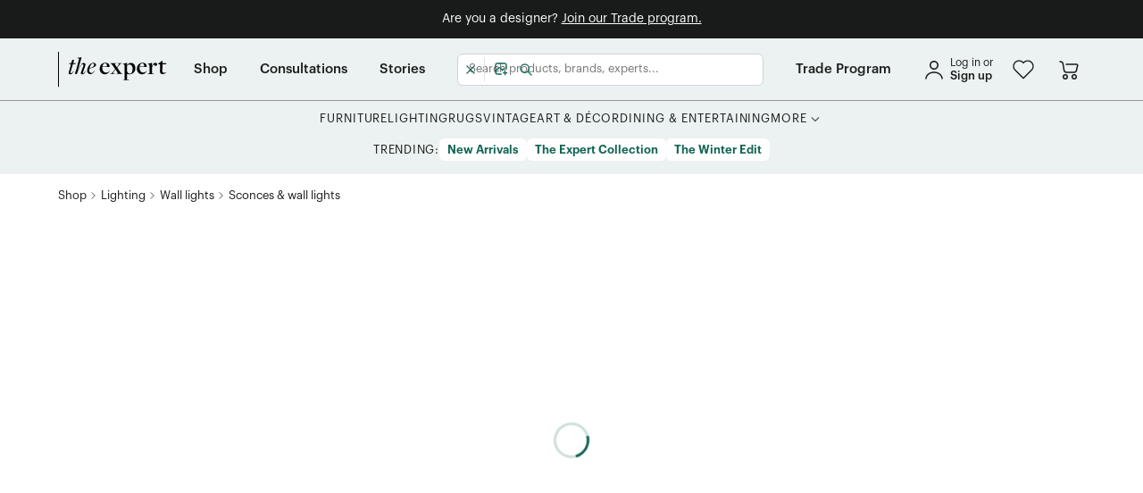

--- FILE ---
content_type: text/html; charset=utf-8
request_url: https://www.theexpert.com/shop/products/lin-sconce-p4808/lin-sconce-v11821
body_size: 26273
content:
<!DOCTYPE html><html lang="en"><head><meta charSet="utf-8"/><meta itemProp="name" content="Lin Sconce by Muhly, Unlacquered Brass"/><meta itemProp="description" content="Shop Lin Sconce by Muhly. Finish: Unlacquered Brass. The Lin lighting collection is inspired by environmental artist Maya Lin&#x27;s 2001 work, Ecliptic, in which the location of stars is envisioned as points of light embedded in a concrete floor. Taking cues from the night sky, the Lin sconce pays homage to traditional Texan punched tin lighting. Creating visual impact from simple form, each sconce casts punctuations of stars through hand-punched galvanized steel. Crafted from damp-rated steel, its durability adds an artful touch to a screen porch or entryway."/><meta itemProp="image" content="https://theexpert-production.b-cdn.net/view_usp_sharing_cd4d62a806.jpeg"/><meta name="twitter:card" content="summary_large_image"/><meta name="twitter:title" content="Lin Sconce by Muhly, Unlacquered Brass"/><meta name="twitter:description" content="Shop Lin Sconce by Muhly. Finish: Unlacquered Brass. The Lin lighting collection is inspired by environmental artist Maya Lin&#x27;s 2001 work, Ecliptic, in which the location of stars is envisioned as points of light embedded in a concrete floor. Taking cues from the night sky, the Lin sconce pays homage to traditional Texan punched tin lighting. Creating visual impact from simple form, each sconce casts punctuations of stars through hand-punched galvanized steel. Crafted from damp-rated steel, its durability adds an artful touch to a screen porch or entryway."/><meta name="twitter:image:src" content="https://theexpert-production.b-cdn.net/view_usp_sharing_cd4d62a806.jpeg"/><meta property="og:title" content="Lin Sconce by Muhly, Unlacquered Brass"/><meta property="og:type" content="website"/><meta property="og:url" content="https://www.theexpert.com/shop/products/lin-sconce-p4808/lin-sconce-v11821"/><meta property="og:image" content="https://theexpert-production.b-cdn.net/view_usp_sharing_cd4d62a806.jpeg"/><meta property="og:description" content="Shop Lin Sconce by Muhly. Finish: Unlacquered Brass. The Lin lighting collection is inspired by environmental artist Maya Lin&#x27;s 2001 work, Ecliptic, in which the location of stars is envisioned as points of light embedded in a concrete floor. Taking cues from the night sky, the Lin sconce pays homage to traditional Texan punched tin lighting. Creating visual impact from simple form, each sconce casts punctuations of stars through hand-punched galvanized steel. Crafted from damp-rated steel, its durability adds an artful touch to a screen porch or entryway."/><title>The Expert - Lin Sconce - Unlacquered Brass</title><meta name="description" content="Shop Lin Sconce by Muhly. Finish: Unlacquered Brass. The Lin lighting collection is inspired by environmental artist Maya Lin&#x27;s 2001 work, Ecliptic, in which the location of stars is envisioned as points of light embedded in a concrete floor. Taking cues from the night sky, the Lin sconce pays homage to traditional Texan punched tin lighting. Creating visual impact from simple form, each sconce casts punctuations of stars through hand-punched galvanized steel. Crafted from damp-rated steel, its durability adds an artful touch to a screen porch or entryway."/><meta name="publisher" content="Muhly"/><meta name="viewport" content="width=device-width, initial-scale=1.0"/><link rel="canonical" href="https://www.theexpert.com/shop/products/lin-sconce-p4808/lin-sconce-v11821"/><meta name="next-head-count" content="18"/><link rel="shortcut icon" type="image/svg+xml" href="/favicon.svg"/><link rel="preload" href="/_next/static/css/dc61a6ee51e675e0.css" as="style"/><link rel="stylesheet" href="/_next/static/css/dc61a6ee51e675e0.css" data-n-g=""/><link rel="preload" href="/_next/static/css/3ecaac9e4b3f94af.css" as="style"/><link rel="stylesheet" href="/_next/static/css/3ecaac9e4b3f94af.css" data-n-p=""/><link rel="preload" href="/_next/static/css/170d7ccfdd02f309.css" as="style"/><link rel="stylesheet" href="/_next/static/css/170d7ccfdd02f309.css" data-n-p=""/><noscript data-n-css=""></noscript><script defer="" nomodule="" src="/_next/static/chunks/polyfills-c67a75d1b6f99dc8.js"></script><script src="/_next/static/chunks/webpack-e47e89f900956e8c.js" defer=""></script><script src="/_next/static/chunks/framework-d13a42f2ef1f4306.js" defer=""></script><script src="/_next/static/chunks/main-83da8f9720bca30a.js" defer=""></script><script src="/_next/static/chunks/pages/_app-8b78be7a037f78f5.js" defer=""></script><script src="/_next/static/chunks/1850-7773fe98bd554784.js" defer=""></script><script src="/_next/static/chunks/8262-7837fc93842fae9d.js" defer=""></script><script src="/_next/static/chunks/2699-c367106a30cea6dd.js" defer=""></script><script src="/_next/static/chunks/2334-a0d12f856be02650.js" defer=""></script><script src="/_next/static/chunks/3162-d9d85a32e989d166.js" defer=""></script><script src="/_next/static/chunks/7602-01ecf64bdc99ef13.js" defer=""></script><script src="/_next/static/chunks/4468-a4108952f202d3c6.js" defer=""></script><script src="/_next/static/chunks/7151-a700cc2d10cbe15a.js" defer=""></script><script src="/_next/static/chunks/4214-1ca3e37557c3ca3f.js" defer=""></script><script src="/_next/static/chunks/169-9e2c1432de41552f.js" defer=""></script><script src="/_next/static/chunks/836-60027a3a68c32e61.js" defer=""></script><script src="/_next/static/chunks/7603-d40642c3e4c37eec.js" defer=""></script><script src="/_next/static/chunks/7850-e8ec5769a1d8af90.js" defer=""></script><script src="/_next/static/chunks/9199-f0428a534421c911.js" defer=""></script><script src="/_next/static/chunks/3234-0fb9f5e967f2283e.js" defer=""></script><script src="/_next/static/chunks/4605-8467a4246a8d6a2d.js" defer=""></script><script src="/_next/static/chunks/5999-13c1643fcfa9c762.js" defer=""></script><script src="/_next/static/chunks/6261-4ad9fff3224c3779.js" defer=""></script><script src="/_next/static/chunks/5371-6cb69260c8cc284f.js" defer=""></script><script src="/_next/static/chunks/3686-993b5ea328d001da.js" defer=""></script><script src="/_next/static/chunks/6841-6fbb589e8c301e11.js" defer=""></script><script src="/_next/static/chunks/7784-cdce6f552a9d7a52.js" defer=""></script><script src="/_next/static/chunks/2616-03afe2bae2a6e88d.js" defer=""></script><script src="/_next/static/chunks/9218-d15fdf2e4ebc7d01.js" defer=""></script><script src="/_next/static/chunks/9539-44b40c8c91f72dcc.js" defer=""></script><script src="/_next/static/chunks/2070-d0ff622bb5bd5c48.js" defer=""></script><script src="/_next/static/chunks/3141-f9eed18fd247dbc0.js" defer=""></script><script src="/_next/static/chunks/3584-724352354204a813.js" defer=""></script><script src="/_next/static/chunks/pages/shop/%5Bslug%5D/%5BproductSlug%5D/%5BvariantSlug%5D-a782f4dd435b6998.js" defer=""></script><script src="/_next/static/0w9gg-gUYLVQkKNQF7Qbz/_buildManifest.js" defer=""></script><script src="/_next/static/0w9gg-gUYLVQkKNQF7Qbz/_ssgManifest.js" defer=""></script><style data-styled="" data-styled-version="5.3.11">.Zpnhv{min-height:100vh;width:100%;height:100%;}/*!sc*/
.SVluV{z-index:200;padding-bottom:0.75rem;padding-top:0.75rem;background-color:#181B19;}/*!sc*/
@media screen and (min-width:0){.SVluV{padding-left:0.375rem;padding-right:0.375rem;}}/*!sc*/
@media screen and (min-width:768px){.SVluV{padding-left:0.5625rem;padding-right:0.5625rem;}}/*!sc*/
.htCstw{width:inherit;position:-webkit-sticky;position:sticky;top:0;z-index:30;background-color:#EBF2F1;}/*!sc*/
.dolOZl{height:inherit;}/*!sc*/
@media screen and (min-width:0){.dolOZl{display:block;}}/*!sc*/
@media screen and (min-width:768px){.dolOZl{display:none;}}/*!sc*/
.hZSzXW{height:100%;}/*!sc*/
.gPFySH{min-height:3.75rem;width:100%;}/*!sc*/
@media screen and (min-width:768px){.eLOXor{margin-left:0.75rem;}}/*!sc*/
@media screen and (min-width:1024px){.eLOXor{margin-left:1.875rem;}}/*!sc*/
@media screen and (min-width:768px){.jPeBUV{margin-right:0.625rem;}}/*!sc*/
@media screen and (min-width:0){.kRcFfD{width:auto;}}/*!sc*/
@media screen and (min-width:768px){.kRcFfD{width:90px;}}/*!sc*/
@media screen and (min-width:0){.jDLHHy{display:none;}}/*!sc*/
@media screen and (min-width:768px){.jDLHHy{display:block;}}/*!sc*/
.ioklTd{width:24px;}/*!sc*/
@media screen and (min-width:768px){.hfLxIH{margin-left:0.625rem;}}/*!sc*/
@media screen and (min-width:1024px){.hfLxIH{margin-left:0.9375rem;}}/*!sc*/
.nUbwC{display:inline-block;position:relative;}/*!sc*/
.jpuUrU{min-height:3.75rem;}/*!sc*/
.kxplrj{width:100%;}/*!sc*/
.hoNwJQ{height:inherit;}/*!sc*/
@media screen and (min-width:0){.hoNwJQ{display:none;}}/*!sc*/
@media screen and (min-width:768px){.hoNwJQ{display:block;}}/*!sc*/
@media screen and (min-width:1024px){.hoNwJQ{display:none;}}/*!sc*/
.fGXagV{width:100%;height:100%;}/*!sc*/
.cypEwB{height:100%;}/*!sc*/
@media screen and (min-width:768px){.cypEwB{margin-left:0.75rem;}}/*!sc*/
@media screen and (min-width:1024px){.cypEwB{margin-left:1.875rem;}}/*!sc*/
.AKpDy{height:100%;}/*!sc*/
@media screen and (min-width:0){.AKpDy{margin-right:0.75rem;}}/*!sc*/
@media screen and (min-width:1024px){.AKpDy{margin-right:2.25rem;}}/*!sc*/
@media screen and (min-width:0){.bTIqcE{margin-left:0.75rem;}}/*!sc*/
@media screen and (min-width:1024px){.bTIqcE{margin-left:2.25rem;}}/*!sc*/
.bBGxCl{height:100%;}/*!sc*/
@media screen and (min-width:0){.bBGxCl{margin-right:0;}}/*!sc*/
@media screen and (min-width:1024px){.bBGxCl{margin-right:0;}}/*!sc*/
.hiUreE{height:inherit;}/*!sc*/
@media screen and (min-width:0){.hiUreE{display:none;}}/*!sc*/
@media screen and (min-width:1024px){.hiUreE{display:block;}}/*!sc*/
@media screen and (min-width:1440px){.hiUreE{display:none;}}/*!sc*/
.jBGjnR{height:inherit;}/*!sc*/
@media screen and (min-width:0){.jBGjnR{display:none;}}/*!sc*/
@media screen and (min-width:1440px){.jBGjnR{display:block;}}/*!sc*/
.furOGA{padding-top:0.75rem;padding-bottom:0.75rem;}/*!sc*/
.cIgSHB{margin-bottom:0.9375rem;}/*!sc*/
.brNfeA{padding-top:1rem;padding-bottom:1rem;}/*!sc*/
.fbrLPY{min-height:31.25rem;}/*!sc*/
.dqaGLH{min-height:12.5rem;}/*!sc*/
@media screen and (min-width:0){.fVLreF{margin-top:2rem;margin-bottom:2rem;}}/*!sc*/
@media screen and (min-width:768px){.fVLreF{margin-top:unset;margin-bottom:unset;}}/*!sc*/
.gnSwGw{margin-top:0.5rem;}/*!sc*/
.gdpDAn{width:100%;margin-bottom:0.625rem;}/*!sc*/
.bKufrs{display:-webkit-inline-box;display:-webkit-inline-flex;display:-ms-inline-flexbox;display:inline-flex;height:initial;}/*!sc*/
@media screen and (min-width:0){.gSETTO{width:-webkit-fit-content;width:-moz-fit-content;width:fit-content;}}/*!sc*/
@media screen and (min-width:768px){.gSETTO{width:100%;}}/*!sc*/
@media screen and (min-width:1024px){.gSETTO{width:-webkit-fit-content;width:-moz-fit-content;width:fit-content;}}/*!sc*/
.dTrBGr{width:100%;position:relative;}/*!sc*/
.ekUbqf{width:100%;height:0.0625rem;margin-top:2rem;margin-bottom:1.5rem;background-color:rgba(235,242,241,0.2);}/*!sc*/
@media screen and (min-width:0){.hQBcC{width:100%;}}/*!sc*/
@media screen and (min-width:768px){.hQBcC{width:-webkit-fit-content;width:-moz-fit-content;width:fit-content;}}/*!sc*/
@media screen and (min-width:0){.bWtdaG{max-width:24rem;}}/*!sc*/
@media screen and (min-width:768px){.bWtdaG{max-width:100%;}}/*!sc*/
@media screen and (min-width:0){.bWtdaG{margin:0 auto;}}/*!sc*/
@media screen and (min-width:768px){.bWtdaG{margin:unset;}}/*!sc*/
.tshNQ{height:100%;width:100%;right:-100%;position:fixed;top:calc(3.75rem + 24px);z-index:9999999;}/*!sc*/
.iPFRGJ{height:calc(100% - 3.75rem - 24px);}/*!sc*/
.gJepWY{width:3.125rem;height:100%;}/*!sc*/
.iIlsZV{overflow-y:auto;height:100%;width:calc(100vw - 3.125rem);overflow-x:hidden;padding-top:0.625rem;padding-bottom:0.625rem;background-color:#EBF2F1;}/*!sc*/
.gshFAn{padding-left:2rem;padding-right:2rem;}/*!sc*/
.bTvZwo{margin-bottom:0.625rem;}/*!sc*/
.iUVJBb{border-color:#949494;border-top:1px solid;border-bottom:1px solid;padding-top:0.625rem;padding-bottom:0.625rem;}/*!sc*/
.ilXtNf{margin-top:1rem;margin-bottom:1rem;padding-left:2rem;padding-right:2rem;}/*!sc*/
.HkYLV{margin-bottom:1rem;padding-left:2rem;padding-right:2rem;}/*!sc*/
.RoWBn{padding-left:0.625rem;margin-top:1rem;margin-bottom:1rem;}/*!sc*/
data-styled.g1[id="sc-9dc962d-0"]{content:"Zpnhv,eHnfKE,SVluV,htCstw,dolOZl,hZSzXW,gPFySH,eLOXor,jPeBUV,kRcFfD,jDLHHy,ioklTd,hfLxIH,nUbwC,jpuUrU,kxplrj,hoNwJQ,fGXagV,cypEwB,AKpDy,bTIqcE,bBGxCl,hiUreE,jBGjnR,furOGA,cIgSHB,brNfeA,fbrLPY,dqaGLH,fVLreF,gnSwGw,gdpDAn,bKufrs,gSETTO,dTrBGr,ekUbqf,hQBcC,bWtdaG,tshNQ,iPFRGJ,gJepWY,iIlsZV,gshFAn,bTvZwo,iUVJBb,ilXtNf,HkYLV,RoWBn,"}/*!sc*/
.drsCQQ{display:-webkit-box;display:-webkit-flex;display:-ms-flexbox;display:flex;-webkit-flex-direction:column;-ms-flex-direction:column;flex-direction:column;-webkit-box-pack:justify;-webkit-justify-content:space-between;-ms-flex-pack:justify;justify-content:space-between;}/*!sc*/
.fxiSIs{display:-webkit-box;display:-webkit-flex;display:-ms-flexbox;display:flex;-webkit-flex-direction:column;-ms-flex-direction:column;flex-direction:column;}/*!sc*/
.cFVZaU{display:-webkit-box;display:-webkit-flex;display:-ms-flexbox;display:flex;-webkit-align-items:center;-webkit-box-align:center;-ms-flex-align:center;align-items:center;-webkit-box-pack:center;-webkit-justify-content:center;-ms-flex-pack:center;justify-content:center;}/*!sc*/
.hgtlQ{display:-webkit-box;display:-webkit-flex;display:-ms-flexbox;display:flex;-webkit-align-items:center;-webkit-box-align:center;-ms-flex-align:center;align-items:center;-webkit-box-pack:justify;-webkit-justify-content:space-between;-ms-flex-pack:justify;justify-content:space-between;}/*!sc*/
.kSkhgQ{display:-webkit-box;display:-webkit-flex;display:-ms-flexbox;display:flex;}/*!sc*/
.iHajxI{display:-webkit-box;display:-webkit-flex;display:-ms-flexbox;display:flex;-webkit-align-items:center;-webkit-box-align:center;-ms-flex-align:center;align-items:center;}/*!sc*/
.jeITzw{display:-webkit-box;display:-webkit-flex;display:-ms-flexbox;display:flex;-webkit-box-pack:center;-webkit-justify-content:center;-ms-flex-pack:center;justify-content:center;gap:1.875rem;}/*!sc*/
.lcrCQZ{display:-webkit-box;display:-webkit-flex;display:-ms-flexbox;display:flex;-webkit-align-items:flex-start;-webkit-box-align:flex-start;-ms-flex-align:flex-start;align-items:flex-start;gap:0.25rem;}/*!sc*/
.fNXbpW{display:-webkit-box;display:-webkit-flex;display:-ms-flexbox;display:flex;-webkit-align-items:center;-webkit-box-align:center;-ms-flex-align:center;align-items:center;-webkit-box-pack:center;-webkit-justify-content:center;-ms-flex-pack:center;justify-content:center;-webkit-flex-wrap:wrap;-ms-flex-wrap:wrap;flex-wrap:wrap;gap:0.875rem;}/*!sc*/
.ixWMMS{display:-webkit-box;display:-webkit-flex;display:-ms-flexbox;display:flex;-webkit-flex-shrink:0;-ms-flex-negative:0;flex-shrink:0;-webkit-align-items:center;-webkit-box-align:center;-ms-flex-align:center;align-items:center;gap:0.25rem;}/*!sc*/
.gljEgE{display:-webkit-box;display:-webkit-flex;display:-ms-flexbox;display:flex;-webkit-flex-direction:column;-ms-flex-direction:column;flex-direction:column;-webkit-box-pack:center;-webkit-justify-content:center;-ms-flex-pack:center;justify-content:center;-webkit-align-items:center;-webkit-box-align:center;-ms-flex-align:center;align-items:center;}/*!sc*/
.byEKkJ{display:-webkit-box;display:-webkit-flex;display:-ms-flexbox;display:flex;-webkit-flex-direction:column;-ms-flex-direction:column;flex-direction:column;gap:0.75rem;}/*!sc*/
.jSGMLP{display:-webkit-box;display:-webkit-flex;display:-ms-flexbox;display:flex;gap:0.5rem;}/*!sc*/
@media screen and (min-width:0){.jSGMLP{-webkit-flex-direction:row;-ms-flex-direction:row;flex-direction:row;}}/*!sc*/
@media screen and (min-width:768px){.jSGMLP{-webkit-flex-direction:column;-ms-flex-direction:column;flex-direction:column;}}/*!sc*/
@media screen and (min-width:1024px){.jSGMLP{-webkit-flex-direction:row;-ms-flex-direction:row;flex-direction:row;}}/*!sc*/
.eMXJaM{display:-webkit-box;display:-webkit-flex;display:-ms-flexbox;display:flex;-webkit-box-pack:justify;-webkit-justify-content:space-between;-ms-flex-pack:justify;justify-content:space-between;-webkit-align-items:center;-webkit-box-align:center;-ms-flex-align:center;align-items:center;}/*!sc*/
.rqnzA{display:-webkit-inline-box;display:-webkit-inline-flex;display:-ms-inline-flexbox;display:inline-flex;-webkit-flex-direction:column;-ms-flex-direction:column;flex-direction:column;}/*!sc*/
.fMCaWk{display:-webkit-box;display:-webkit-flex;display:-ms-flexbox;display:flex;-webkit-align-items:center;-webkit-box-align:center;-ms-flex-align:center;align-items:center;-webkit-box-pack:justify;-webkit-justify-content:space-between;-ms-flex-pack:justify;justify-content:space-between;gap:1rem;}/*!sc*/
.kfgPhM{display:-webkit-box;display:-webkit-flex;display:-ms-flexbox;display:flex;}/*!sc*/
@media screen and (min-width:0){.kfgPhM{-webkit-box-pack:center;-webkit-justify-content:center;-ms-flex-pack:center;justify-content:center;}}/*!sc*/
@media screen and (min-width:768px){.kfgPhM{-webkit-box-pack:start;-webkit-justify-content:flex-start;-ms-flex-pack:start;justify-content:flex-start;}}/*!sc*/
.vypsb{display:-webkit-box;display:-webkit-flex;display:-ms-flexbox;display:flex;-webkit-align-items:center;-webkit-box-align:center;-ms-flex-align:center;align-items:center;gap:1.5rem;}/*!sc*/
.fuxdnm{display:-webkit-box;display:-webkit-flex;display:-ms-flexbox;display:flex;-webkit-flex-wrap:wrap;-ms-flex-wrap:wrap;flex-wrap:wrap;-webkit-box-pack:center;-webkit-justify-content:center;-ms-flex-pack:center;justify-content:center;}/*!sc*/
@media screen and (min-width:0){.fuxdnm{gap:0.75rem;}}/*!sc*/
@media screen and (min-width:1024px){.fuxdnm{gap:1.5rem;}}/*!sc*/
.iKdTCg{display:-webkit-box;display:-webkit-flex;display:-ms-flexbox;display:flex;}/*!sc*/
@media screen and (min-width:0){.iKdTCg{-webkit-box-pack:center;-webkit-justify-content:center;-ms-flex-pack:center;justify-content:center;}}/*!sc*/
@media screen and (min-width:768px){.iKdTCg{-webkit-box-pack:end;-webkit-justify-content:flex-end;-ms-flex-pack:end;justify-content:flex-end;}}/*!sc*/
@media screen and (min-width:0){.iKdTCg{gap:2rem;}}/*!sc*/
@media screen and (min-width:768px){.iKdTCg{gap:1.25rem;}}/*!sc*/
data-styled.g2[id="sc-3bf11724-0"]{content:"drsCQQ,fxiSIs,cFVZaU,hgtlQ,kSkhgQ,iHajxI,jeITzw,lcrCQZ,fNXbpW,ixWMMS,gljEgE,byEKkJ,jSGMLP,eMXJaM,rqnzA,fMCaWk,kfgPhM,vypsb,fuxdnm,iKdTCg,"}/*!sc*/
.hoGWUi{display:grid;grid-column-gap:1rem;}/*!sc*/
@media screen and (min-width:768px){.hoGWUi{grid-template-columns:1fr 15rem;}}/*!sc*/
@media screen and (min-width:1024px){.hoGWUi{grid-template-columns:1fr 22.5rem;}}/*!sc*/
.deEODp{display:grid;grid-column-gap:1rem;grid-row-gap:1.5rem;}/*!sc*/
@media screen and (min-width:0){.deEODp{grid-template-columns:repeat(2,1fr);}}/*!sc*/
@media screen and (min-width:768px){.deEODp{grid-template-columns:repeat(4,1fr);}}/*!sc*/
data-styled.g3[id="sc-3f44258b-0"]{content:"hoGWUi,deEODp,"}/*!sc*/
*{box-sizing:border-box;}/*!sc*/
html,body{min-width:320px;margin:0;height:100%;}/*!sc*/
#__next{min-height:100vh;min-height:-moz-available;min-height:-webkit-fill-available;}/*!sc*/
html{cursor:initial;-webkit-scroll-behavior:smooth;-moz-scroll-behavior:smooth;-ms-scroll-behavior:smooth;scroll-behavior:smooth;}/*!sc*/
body{font-family:'Graphik',sans-serif;color:#181B19;-webkit-font-smoothing:antialiased;-moz-osx-font-smoothing:grayscale;line-height:1.4;}/*!sc*/
h1,h2,h3,h4,h5,h6{margin:0 0 0.5em 0;font-weight:500;line-height:1.3;-webkit-letter-spacing:0;-moz-letter-spacing:0;-ms-letter-spacing:0;letter-spacing:0;}/*!sc*/
p{margin:0;}/*!sc*/
a{-webkit-text-decoration:none;text-decoration:none;color:#126554;}/*!sc*/
ul,ol{margin-top:20px;padding-left:40px;}/*!sc*/
ol ul{list-style-type:disc;}/*!sc*/
ol ::marker{font-weight:500;}/*!sc*/
input,textarea,button{font-family:inherit;font-size:0.875rem;-webkit-letter-spacing:inherit;-moz-letter-spacing:inherit;-ms-letter-spacing:inherit;letter-spacing:inherit;box-sizing:border-box;}/*!sc*/
input::-webkit-input-placeholder{font-size:inherit;}/*!sc*/
input::-moz-placeholder{font-size:inherit;}/*!sc*/
input:-ms-input-placeholder{font-size:inherit;}/*!sc*/
input::placeholder{font-size:inherit;}/*!sc*/
button{background:none;border:none;margin:0;padding:0;cursor:pointer;}/*!sc*/
input[type="number"]{-webkit-appearance:textfield;-moz-appearance:textfield;appearance:textfield;}/*!sc*/
input[type="number"]::-webkit-inner-spin-button,input[type="number"]::-webkit-outer-spin-button{-webkit-appearance:none;-moz-appearance:none;appearance:none;margin:0;}/*!sc*/
code,kbd,samp,pre{font-family:SFMono-Regular,Consolas,'Liberation Mono',Menlo,monospace;font-size:1em;}/*!sc*/
img{max-width:100%;height:auto;}/*!sc*/
:focus{outline:none;}/*!sc*/
:root{--reach-dialog:1;}/*!sc*/
.grecaptcha-badge{bottom:8rem !important;z-index:100;right:0;visibility:hidden;}/*!sc*/
.swiper-slide{-webkit-transform:translateZ(0);}/*!sc*/
.mantine-Accordion-item .mantine-Accordion-chevron{-webkit-transform:rotate(-90deg);-ms-transform:rotate(-90deg);transform:rotate(-90deg);}/*!sc*/
.mantine-Accordion-item [data-active="true"] .mantine-Accordion-chevron{-webkit-transform:rotate(0deg);-ms-transform:rotate(0deg);transform:rotate(0deg);}/*!sc*/
data-styled.g4[id="sc-global-jbVpMm1"]{content:"sc-global-jbVpMm1,"}/*!sc*/
.hVonjd{max-width:73.75rem;margin:auto;width:100%;height:100%;padding:0 0.9375rem;height:100%;}/*!sc*/
.jChzZH{max-width:73.75rem;margin:auto;width:100%;height:100%;padding:0 0.9375rem;}/*!sc*/
data-styled.g6[id="sc-f4065647-1"]{content:"hVonjd,jChzZH,"}/*!sc*/
.dCwYfZ .Toastify__toast-container{margin-bottom:0.3125rem;}/*!sc*/
.dCwYfZ .Toastify__toast{min-height:initial;box-shadow:0px 1px 2px rgba(13,64,128,0.19);border-radius:0.375rem;font-family:'Graphik',sans-serif;opacity:0.9;padding:0.3125rem 0.625rem;}/*!sc*/
.dCwYfZ .Toastify__toast--default{color:#000;background:#FFFFFF;}/*!sc*/
.dCwYfZ .Toastify__toast--error{color:#FFFFFF;background:#FA5252;}/*!sc*/
.dCwYfZ .Toastify__toast--info{color:#FFFFFF;background:#228BE6;}/*!sc*/
.dCwYfZ .Toastify__toast--success{color:#FFFFFF;background:#12B886;}/*!sc*/
data-styled.g7[id="sc-8a769317-0"]{content:"dCwYfZ,"}/*!sc*/
.IdruO:hover path{fill:#126554;}/*!sc*/
data-styled.g9[id="sc-79ce7b8e-0"]{content:"IdruO,"}/*!sc*/
.kxGGpV:hover path{stroke:#126554;}/*!sc*/
.kxGGpV:hover circle{stroke:#126554;}/*!sc*/
data-styled.g11[id="sc-52538ab1-0"]{content:"kxGGpV,"}/*!sc*/
.gJgvie:hover path{stroke:#126554;}/*!sc*/
.gJgvie:hover circle{stroke:#126554;}/*!sc*/
data-styled.g13[id="sc-e35007d4-0"]{content:"gJgvie,"}/*!sc*/
.iTLpjk{cursor:pointer;-webkit-text-decoration:none;text-decoration:none;font-size:0.875rem;color:#126554;line-height:1.2;}/*!sc*/
.cTfgbs{cursor:pointer;-webkit-text-decoration:none;text-decoration:none;font-size:0.875rem;color:#126554;line-height:1.2;display:-webkit-inline-box;display:-webkit-inline-flex;display:-ms-inline-flexbox;display:inline-flex;}/*!sc*/
.cEQhUV{cursor:pointer;-webkit-text-decoration:none;text-decoration:none;font-size:0.875rem;color:#126554;line-height:1.2;width:2.25rem;height:2.25rem;}/*!sc*/
.hfxyQo{cursor:pointer;-webkit-text-decoration:none;text-decoration:none;font-size:0.875rem;color:#126554;line-height:1.2;width:-webkit-fit-content;width:-moz-fit-content;width:fit-content;}/*!sc*/
data-styled.g15[id="sc-3a41d61b-0"]{content:"iTLpjk,cTfgbs,cEQhUV,hfxyQo,"}/*!sc*/
.QQHDW{color:#FFFFFF;font-size:0.875rem;font-family:'Graphik',sans-serif;text-align:center;font-weight:400;}/*!sc*/
.biWza-d{color:#FFFFFF;font-family:'Graphik',sans-serif;font-size:0.875rem;font-weight:400;}/*!sc*/
.fjDjLL{color:#181B19;font-size:0.75rem;font-weight:400;font-family:'Graphik',sans-serif;}/*!sc*/
.gbJaFO{color:#181B19;font-size:0.8125rem;font-weight:500;font-family:'Graphik',sans-serif;}/*!sc*/
.iAACCV{font-family:'Graphik',sans-serif;font-size:0.9375rem;font-weight:500;}/*!sc*/
.eZKAyZ{font-family:'Graphik',sans-serif;font-size:0.8125rem;font-weight:400;text-transform:uppercase;}/*!sc*/
.dJMtoU{color:#181B19;font-size:0.8125rem;-webkit-letter-spacing:0.06em;-moz-letter-spacing:0.06em;-ms-letter-spacing:0.06em;letter-spacing:0.06em;font-weight:400;font-family:'Graphik',sans-serif;}/*!sc*/
.gArrWC{font-weight:400;font-size:0.875rem;font-family:'Graphik',sans-serif;}/*!sc*/
.deYcYO{margin-bottom:1rem;color:#FFFFFF;font-family:'Graphik',sans-serif;font-size:0.8125rem;font-weight:500;}/*!sc*/
.bcuKAi{font-family:'Graphik',sans-serif;font-weight:400;}/*!sc*/
@media screen and (min-width:0){.bcuKAi{font-size:1.125rem;}}/*!sc*/
@media screen and (min-width:768px){.bcuKAi{font-size:0.8125rem;}}/*!sc*/
.eQZQnQ{font-family:'Graphik',sans-serif;font-weight:400;}/*!sc*/
@media screen and (min-width:0){.eQZQnQ{font-size:1.125rem;}}/*!sc*/
@media screen and (min-width:1024px){.eQZQnQ{font-size:0.8125rem;}}/*!sc*/
.kgdrkr{margin-bottom:1rem;color:#FFFFFF;font-family:'Graphik',sans-serif;font-size:1.25rem;font-weight:500;line-height:1.3;}/*!sc*/
.cBLwCV{color:#EBF2F1;font-family:'Graphik',sans-serif;font-weight:400;}/*!sc*/
@media screen and (min-width:0){.cBLwCV{font-size:0.625rem;}}/*!sc*/
@media screen and (min-width:1024px){.cBLwCV{font-size:0.75rem;}}/*!sc*/
.hYDlvq{font-family:'Graphik',sans-serif;font-weight:400;}/*!sc*/
@media screen and (min-width:0){.hYDlvq{font-size:0.625rem;}}/*!sc*/
@media screen and (min-width:1024px){.hYDlvq{font-size:0.75rem;}}/*!sc*/
.dMRZzW{color:#FFFFFF;font-family:'Graphik',sans-serif;font-weight:400;white-space:nowrap;}/*!sc*/
@media screen and (min-width:0){.dMRZzW{font-size:0.875rem;}}/*!sc*/
@media screen and (min-width:768px){.dMRZzW{font-size:0.75rem;}}/*!sc*/
@media screen and (min-width:1024px){.dMRZzW{font-size:0.8125rem;}}/*!sc*/
.cbZJXO{font-family:'Graphik',sans-serif;font-weight:400;font-size:0.875rem;}/*!sc*/
.jwXyGC{color:#181B19;font-family:'Graphik',sans-serif;font-size:1.25rem;font-weight:500;}/*!sc*/
data-styled.g16[id="sc-8c907e28-0"]{content:"QQHDW,biWza-d,fjDjLL,gbJaFO,iAACCV,eZKAyZ,dJMtoU,gArrWC,deYcYO,bcuKAi,eQZQnQ,kgdrkr,cBLwCV,hYDlvq,dMRZzW,cbZJXO,jwXyGC,"}/*!sc*/
.RHqow{border:3px solid rgba(18,101,84,0.2);border-top:3px solid #126554;border-radius:50%;width:2.5rem;height:2.5rem;-webkit-animation:fEWCgj 0.6s linear infinite;animation:fEWCgj 0.6s linear infinite;-webkit-flex-shrink:0;-ms-flex-negative:0;flex-shrink:0;}/*!sc*/
data-styled.g23[id="sc-9f5af66e-0"]{content:"RHqow,"}/*!sc*/
.jCtNMQ{width:100%;display:-webkit-inline-box;display:-webkit-inline-flex;display:-ms-inline-flexbox;display:inline-flex;position:relative;-webkit-align-items:center;-webkit-box-align:center;-ms-flex-align:center;align-items:center;white-space:nowrap;border-radius:0.375rem;padding:0 0.9375rem;font-size:0.875rem;height:2.25rem;font-weight:600;color:#FFFFFF;background-color:#126554;height:2.25rem;border:2px solid #126554;background:#EBF2F1;color:#126554;}/*!sc*/
.jCtNMQ:hover{background:#DDEAE7;}/*!sc*/
.jCtNMQ:active{background:#DDEAE7;}/*!sc*/
data-styled.g26[id="sc-5da9f3fd-0"]{content:"jCtNMQ,"}/*!sc*/
.jDgKTC{width:-webkit-max-content;width:-moz-max-content;width:max-content;display:-webkit-inline-box;display:-webkit-inline-flex;display:-ms-inline-flexbox;display:inline-flex;position:relative;-webkit-align-items:center;-webkit-box-align:center;-ms-flex-align:center;align-items:center;white-space:nowrap;border-radius:0.375rem;padding:0 0.9375rem;font-size:0.875rem;height:2.25rem;font-weight:600;color:#FFFFFF;background-color:#126554;height:2.25rem;}/*!sc*/
.jDgKTC:hover{background:linear-gradient(0deg,rgba(24,27,25,0.1),rgba(24,27,25,0.1)),#126554;}/*!sc*/
.jDgKTC:active{background:linear-gradient(0deg,rgba(24,27,25,0.2),rgba(24,27,25,0.2)),#126554;}/*!sc*/
data-styled.g28[id="sc-b84b1b18-0"]{content:"jDgKTC,"}/*!sc*/
.bLsigV{width:100%;display:-webkit-box;display:-webkit-flex;display:-ms-flexbox;display:flex;-webkit-align-items:center;-webkit-box-align:center;-ms-flex-align:center;align-items:center;-webkit-box-pack:center;-webkit-justify-content:center;-ms-flex-pack:center;justify-content:center;}/*!sc*/
data-styled.g29[id="sc-b84b1b18-1"]{content:"bLsigV,"}/*!sc*/
.dqsauW{display:-webkit-inline-box;display:-webkit-inline-flex;display:-ms-inline-flexbox;display:inline-flex;line-height:1.1;width:100%;border:none;background:transparent;padding:0;}/*!sc*/
.dqsauW::-webkit-input-placeholder{color:#757575;opacity:1;}/*!sc*/
.dqsauW::-moz-placeholder{color:#757575;opacity:1;}/*!sc*/
.dqsauW:-ms-input-placeholder{color:#757575;opacity:1;}/*!sc*/
.dqsauW::placeholder{color:#757575;opacity:1;}/*!sc*/
data-styled.g34[id="sc-ebefcb73-0"]{content:"dqsauW,"}/*!sc*/
.hTwpUj{-webkit-flex-shrink:0;-ms-flex-negative:0;flex-shrink:0;display:-webkit-inline-box;display:-webkit-inline-flex;display:-ms-inline-flexbox;display:inline-flex;border:1px solid #E1E1E1;background-color:#FFFFFF;width:100%;border-radius:0.375rem;padding:0 0.625rem;line-height:1.1;height:2.25rem;-webkit-align-items:center;-webkit-box-align:center;-ms-flex-align:center;align-items:center;cursor:text;height:2.25rem;}/*!sc*/
.hTwpUj:hover{border-color:#CECECE;}/*!sc*/
data-styled.g35[id="sc-d253dbf4-0"]{content:"hTwpUj,"}/*!sc*/
.react-datepicker-wrapper{width:100%;}/*!sc*/
.react-datepicker-popper{z-index:110;}/*!sc*/
.react-datepicker__header{background:none;}/*!sc*/
.react-datepicker__portal .react-datepicker .react-datepicker__header{margin-top:1em;}/*!sc*/
.react-datepicker__portal .react-datepicker .react-datepicker__day-name,.react-datepicker__portal .react-datepicker .react-datepicker__day,.react-datepicker__portal .react-datepicker .react-datepicker__time-name{margin:0;width:54px;line-height:50px;padding:0 2px;}/*!sc*/
.react-datepicker{font-family:inherit;font-size:0.75rem;border:none;box-shadow:0px 5px 20px rgba(24,27,25,0.1);}/*!sc*/
.react-datepicker .react-datepicker__day{border-radius:initial;color:#545554;}/*!sc*/
.react-datepicker .react-datepicker__day:not(.react-datepicker__day--in-range):hover{background-color:#FFFFFF;}/*!sc*/
.react-datepicker .react-datepicker__day:hover div{background-color:#E1E1E1;}/*!sc*/
.react-datepicker .react-datepicker__day--disabled,.react-datepicker .react-datepicker__day--outside-month{color:#CECECE;}/*!sc*/
.react-datepicker .react-datepicker__day--disabled.react-datepicker__day--in-range,.react-datepicker .react-datepicker__day--outside-month.react-datepicker__day--in-range,.react-datepicker .react-datepicker__day--disabled.react-datepicker__day--in-selecting-range,.react-datepicker .react-datepicker__day--outside-month.react-datepicker__day--in-selecting-range{background-color:#F8F8F8;}/*!sc*/
.react-datepicker .react-datepicker__day--keyboard-selected,.react-datepicker .react-datepicker__day--today{font-weight:400;background:none;}/*!sc*/
.react-datepicker .react-datepicker__day--selected{background-color:#FFFFFF;}/*!sc*/
.react-datepicker .react-datepicker__day--in-range{background-color:rgba(18,101,84,0.2);}/*!sc*/
.react-datepicker .react-datepicker__day--in-range:hover div{background-color:#CECECE;}/*!sc*/
.react-datepicker .react-datepicker__day--in-selecting-range{background-color:rgba(18,101,84,0.2);}/*!sc*/
.react-datepicker .react-datepicker__day--in-selecting-range:not(.react-datepicker__day--selecting-range-start):hover{color:#FFFFFF;background:linear-gradient( 90deg,rgba(18,101,84,0.2) 50%,#FFFFFF 50% );}/*!sc*/
.react-datepicker .react-datepicker__day--in-selecting-range:not(.react-datepicker__day--selecting-range-start):hover div{background-color:#126554;}/*!sc*/
.react-datepicker .react-datepicker__day--selecting-range-start,.react-datepicker .react-datepicker__day--range-start{background:linear-gradient( 90deg,#FFFFFF 50%,rgba(18,101,84,0.2) 50% );}/*!sc*/
.react-datepicker .react-datepicker__day--selecting-range-start.react-datepicker__day--outside-month,.react-datepicker .react-datepicker__day--range-start.react-datepicker__day--outside-month,.react-datepicker .react-datepicker__day--selecting-range-start.react-datepicker__day--disabled,.react-datepicker .react-datepicker__day--range-start.react-datepicker__day--disabled{background:linear-gradient( 90deg,#FFFFFF 50%,#F8F8F8 50% );}/*!sc*/
.react-datepicker .react-datepicker__day--selecting-range-start.react-datepicker__day--outside-month div,.react-datepicker .react-datepicker__day--range-start.react-datepicker__day--outside-month div,.react-datepicker .react-datepicker__day--selecting-range-start.react-datepicker__day--disabled div,.react-datepicker .react-datepicker__day--range-start.react-datepicker__day--disabled div{background-color:#E1E1E1;}/*!sc*/
.react-datepicker .react-datepicker__day--selected,.react-datepicker .react-datepicker__day--range-end{color:#FFFFFF;}/*!sc*/
.react-datepicker .react-datepicker__day--selected div,.react-datepicker .react-datepicker__day--range-end div{background-color:#126554;}/*!sc*/
.react-datepicker .react-datepicker__day--selected:hover div,.react-datepicker .react-datepicker__day--range-end:hover div{background:linear-gradient(0deg,rgba(24,27,25,0.1),rgba(24,27,25,0.1)),#126554;}/*!sc*/
.react-datepicker .react-datepicker__day--range-end{background:linear-gradient( 90deg,rgba(18,101,84,0.2) 50%,#FFFFFF 50% );}/*!sc*/
.react-datepicker .react-datepicker__day--range-end.react-datepicker__day--outside-month{background:linear-gradient( 90deg,#F8F8F8 50%,#FFFFFF 50% );}/*!sc*/
.react-datepicker .react-datepicker__day--range-end.react-datepicker__day--outside-month div{background-color:#E1E1E1;}/*!sc*/
.react-datepicker .react-datepicker__day--range-end.react-datepicker__day--range-start{background:none;}/*!sc*/
.react-datepicker .react-datepicker__day--outside-month,.react-datepicker .react-datepicker__day--disabled{pointer-events:none;}/*!sc*/
.react-datepicker .react-datepicker__header{border-bottom:none;}/*!sc*/
.react-datepicker .react-datepicker__navigation,.react-datepicker .react-datepicker__current-month,.react-datepicker .react-datepicker__day-names{margin-top:0.625rem;}/*!sc*/
.react-datepicker .react-datepicker__week{margin:8px 0;}/*!sc*/
.react-datepicker .react-datepicker__month{margin:0.9375rem;}/*!sc*/
.react-datepicker .react-datepicker__day-name,.react-datepicker .react-datepicker__day,.react-datepicker .react-datepicker__time-name{margin:0;width:38px;line-height:34px;padding:0 2px;}/*!sc*/
.react-datepicker .react-datepicker-wrapper{width:100%;display:-webkit-box;display:-webkit-flex;display:-ms-flexbox;display:flex;}/*!sc*/
.react-datepicker .react-datepicker__portal{background-color:rgba(24,27,25,0.3);}/*!sc*/
data-styled.g38[id="sc-global-inkbjx1"]{content:"sc-global-inkbjx1,"}/*!sc*/
.bsFUqL{display:-webkit-inline-box;display:-webkit-inline-flex;display:-ms-inline-flexbox;display:inline-flex;width:100%;cursor:pointer;font-size:0.875rem;-webkit-flex-direction:column;-ms-flex-direction:column;flex-direction:column;}/*!sc*/
data-styled.g39[id="sc-3305fa4c-0"]{content:"bsFUqL,"}/*!sc*/
.fhiyIz{color:#EBF2F1;font-size:0.75rem;font-family:'Graphik',sans-serif;}/*!sc*/
.fhiyIz:hover,.fhiyIz:active{-webkit-text-decoration:underline;text-decoration:underline;}/*!sc*/
data-styled.g46[id="sc-52da9c93-0"]{content:"fhiyIz,"}/*!sc*/
.eYgudO{text-align:center;-webkit-text-decoration:underline;text-decoration:underline;color:#EBF2F1;}/*!sc*/
data-styled.g47[id="sc-c6336368-0"]{content:"eYgudO,"}/*!sc*/
.gDGrip{overflow:hidden;z-index:99;position:fixed;top:0;right:0;bottom:0;left:0;display:grid;justify-items:center;-webkit-align-content:center;-ms-flex-line-pack:center;align-content:center;background-color:rgba(24,27,25,0.6);}/*!sc*/
data-styled.g53[id="sc-563379bf-0"]{content:"gDGrip,"}/*!sc*/
@media print{.HocIw{display:none;}}/*!sc*/
data-styled.g55[id="sc-2c58e33d-0"]{content:"HocIw,"}/*!sc*/
.imiXrA{white-space:nowrap;cursor:pointer;border-bottom:2px solid transparent;border-top:2px solid transparent;}/*!sc*/
.imiXrA a{color:#181B19;}/*!sc*/
.imiXrA:hover a{color:#126554;}/*!sc*/
data-styled.g59[id="sc-59e37dc-0"]{content:"imiXrA,"}/*!sc*/
.iUGiaU{height:7.5rem;display:-webkit-box;display:-webkit-flex;display:-ms-flexbox;display:flex;-webkit-transition:all 300ms;transition:all 300ms;-webkit-transition-delay:100ms;transition-delay:100ms;box-shadow:none;border-bottom:1px solid #949494;}/*!sc*/
@media screen and (min-width:767.9px){.iUGiaU{height:4.375rem;}}/*!sc*/
@media screen and (max-width:767.9px){.iUGiaU{-webkit-transform:translateY(0);-ms-transform:translateY(0);transform:translateY(0);}}/*!sc*/
data-styled.g60[id="sc-1830605e-0"]{content:"iUGiaU,"}/*!sc*/
.jduAaF{-webkit-user-select:none;-moz-user-select:none;-ms-user-select:none;user-select:none;padding:0.375rem;}/*!sc*/
.jduAaF:hover{cursor:pointer;}/*!sc*/
data-styled.g61[id="sc-626974e5-0"]{content:"jduAaF,"}/*!sc*/
.qFEfP{background-color:#FFFFFF;font-size:0.8125rem;color:#126554 !important;padding:0.3125rem 0.5625rem;height:auto;}/*!sc*/
.qFEfP:hover{background-color:#FFFFFF;}/*!sc*/
data-styled.g62[id="sc-142f8ef1-0"]{content:"qFEfP,"}/*!sc*/
.kVjBiC{width:100%;height:100%;padding:1.25rem;min-height:31.25rem;-webkit-flex-direction:column;-ms-flex-direction:column;flex-direction:column;-webkit-box-pack:center;-webkit-justify-content:center;-ms-flex-pack:center;justify-content:center;-webkit-align-items:center;-webkit-box-align:center;-ms-flex-align:center;align-items:center;}/*!sc*/
.kVjBiC top{-webkit-flex-direction:column;-ms-flex-direction:column;flex-direction:column;-webkit-box-pack:center;-webkit-justify-content:center;-ms-flex-pack:center;justify-content:center;-webkit-align-items:center;-webkit-box-align:center;-ms-flex-align:center;align-items:center;min-height:31.25rem;children:[object Object];}/*!sc*/
.kVjBiC top theme breakpoints{-m-o-b-i-l-e:0;-t-a-b-l-e-t:768px;-d-e-s-k-t-o-p:1024px;-t-v:1440px;}/*!sc*/
.kVjBiC right{-webkit-flex-direction:column;-ms-flex-direction:column;flex-direction:column;-webkit-box-pack:center;-webkit-justify-content:center;-ms-flex-pack:center;justify-content:center;-webkit-align-items:center;-webkit-box-align:center;-ms-flex-align:center;align-items:center;min-height:31.25rem;children:[object Object];}/*!sc*/
.kVjBiC right theme breakpoints{-m-o-b-i-l-e:0;-t-a-b-l-e-t:768px;-d-e-s-k-t-o-p:1024px;-t-v:1440px;}/*!sc*/
.kVjBiC bottom{-webkit-flex-direction:column;-ms-flex-direction:column;flex-direction:column;-webkit-box-pack:center;-webkit-justify-content:center;-ms-flex-pack:center;justify-content:center;-webkit-align-items:center;-webkit-box-align:center;-ms-flex-align:center;align-items:center;min-height:31.25rem;children:[object Object];}/*!sc*/
.kVjBiC bottom theme breakpoints{-m-o-b-i-l-e:0;-t-a-b-l-e-t:768px;-d-e-s-k-t-o-p:1024px;-t-v:1440px;}/*!sc*/
.kVjBiC left{-webkit-flex-direction:column;-ms-flex-direction:column;flex-direction:column;-webkit-box-pack:center;-webkit-justify-content:center;-ms-flex-pack:center;justify-content:center;-webkit-align-items:center;-webkit-box-align:center;-ms-flex-align:center;align-items:center;min-height:31.25rem;children:[object Object];}/*!sc*/
.kVjBiC left theme breakpoints{-m-o-b-i-l-e:0;-t-a-b-l-e-t:768px;-d-e-s-k-t-o-p:1024px;-t-v:1440px;}/*!sc*/
data-styled.g63[id="sc-91e3025a-0"]{content:"kVjBiC,"}/*!sc*/
.hgexVc{position:relative;-webkit-text-decoration:none;text-decoration:none;color:#181B19;-webkit-transition:width 0.3s ease;transition:width 0.3s ease;-webkit-letter-spacing:0.06rem;-moz-letter-spacing:0.06rem;-ms-letter-spacing:0.06rem;letter-spacing:0.06rem;}/*!sc*/
.hgexVc:hover{color:#126554;}/*!sc*/
.hgexVc::after{content:'';position:absolute;left:0;bottom:-4px;width:0;height:1px;background-color:#126554;-webkit-transition:width 0.3s ease;transition:width 0.3s ease;}/*!sc*/
.hgexVc:hover::after,.hgexVc:active::after{width:100%;}/*!sc*/
data-styled.g88[id="sc-61f79230-0"]{content:"hgexVc,"}/*!sc*/
.lcEAzC{cursor:pointer;color:#181B19;font-size:0.8125rem;line-height:1.15;}/*!sc*/
.lcEAzC:hover{color:#181B19;-webkit-text-decoration:underline;text-decoration:underline;}/*!sc*/
data-styled.g102[id="sc-be577eee-0"]{content:"lcEAzC,"}/*!sc*/
.ddUACf{overflow:auto;white-space:nowrap;}/*!sc*/
.ddUACf > *{-webkit-flex-shrink:0;-ms-flex-negative:0;flex-shrink:0;}/*!sc*/
data-styled.g103[id="sc-be577eee-1"]{content:"ddUACf,"}/*!sc*/
.judNJp{cursor:pointer;color:#FFFFFF;width:-webkit-fit-content;width:-moz-fit-content;width:fit-content;}/*!sc*/
.judNJp:hover,.judNJp:active{-webkit-text-decoration:underline;text-decoration:underline;}/*!sc*/
data-styled.g104[id="sc-c9ae1667-0"]{content:"judNJp,"}/*!sc*/
.irtrXI{color:#FFFFFF;line-height:1.4;}/*!sc*/
.irtrXI:hover,.irtrXI:active{-webkit-text-decoration:underline;text-decoration:underline;}/*!sc*/
data-styled.g105[id="sc-c9ae1667-1"]{content:"irtrXI,"}/*!sc*/
.eoDhTh{display:-webkit-box;display:-webkit-flex;display:-ms-flexbox;display:flex;color:#FFFFFF;background-color:#126554;padding:3rem 0 1.5rem 0;}/*!sc*/
data-styled.g106[id="sc-c7e5dc07-0"]{content:"eoDhTh,"}/*!sc*/
.gPLJqI:hover p{color:#126554;}/*!sc*/
.gPLJqI:hover span{color:#126554;}/*!sc*/
.gPLJqI:hover path{fill:#126554;}/*!sc*/
data-styled.g111[id="sc-9a93b1a1-0"]{content:"gPLJqI,"}/*!sc*/
.cuFnBr{-webkit-text-decoration:underline;text-decoration:underline;white-space:nowrap;}/*!sc*/
data-styled.g120[id="sc-4b7737ba-0"]{content:"cuFnBr,"}/*!sc*/
.hGiiRZ{display:block;background-color:#EBF2F1;}/*!sc*/
@media screen and (max-width:768px){.hGiiRZ{display:none;}}/*!sc*/
data-styled.g125[id="sc-1af5c1d8-1"]{content:"hGiiRZ,"}/*!sc*/
.ffUVIr{display:block;position:fixed;width:100%;top:-100px;-webkit-transition:all 0.3s ease-out;transition:all 0.3s ease-out;background-color:#EBF2F1;z-index:29;}/*!sc*/
@media screen and (max-width:768px){.ffUVIr{display:none;}}/*!sc*/
data-styled.g126[id="sc-1af5c1d8-2"]{content:"ffUVIr,"}/*!sc*/
.iNYPOI{height:100%;}/*!sc*/
data-styled.g127[id="sc-b197c8e8-0"]{content:"iNYPOI,"}/*!sc*/
@media screen and (max-width:768px) and (min-width:23.4375rem){.cNFHJT{padding:0 0.9375rem;}}/*!sc*/
data-styled.g128[id="sc-b197c8e8-1"]{content:"cNFHJT,"}/*!sc*/
@-webkit-keyframes fEWCgj{0%{-webkit-transform:rotate(0deg);-ms-transform:rotate(0deg);transform:rotate(0deg);}100%{-webkit-transform:rotate(360deg);-ms-transform:rotate(360deg);transform:rotate(360deg);}}/*!sc*/
@keyframes fEWCgj{0%{-webkit-transform:rotate(0deg);-ms-transform:rotate(0deg);transform:rotate(0deg);}100%{-webkit-transform:rotate(360deg);-ms-transform:rotate(360deg);transform:rotate(360deg);}}/*!sc*/
data-styled.g134[id="sc-keyframes-fEWCgj"]{content:"fEWCgj,"}/*!sc*/
</style></head><body><noscript>
  <iframe src="https://www.googletagmanager.com/ns.html?id=GTM-KZ48V9S"
  height="0" width="0" style="display:none;visibility:hidden"></iframe>
</noscript><div id="__next"><style data-mantine-styles="true">:root{--mantine-font-family: SF Ui Text, sans-serif;--mantine-font-family-monospace: Monaco, Courier, monospace;--mantine-font-family-headings: Graphik, sans-serif;--mantine-primary-color-filled: var(--mantine-color-piney-lake-filled);--mantine-primary-color-filled-hover: var(--mantine-color-piney-lake-filled-hover);--mantine-primary-color-light: var(--mantine-color-piney-lake-light);--mantine-primary-color-light-hover: var(--mantine-color-piney-lake-light-hover);--mantine-primary-color-light-color: var(--mantine-color-piney-lake-light-color);--mantine-primary-color-0: var(--mantine-color-piney-lake-0);--mantine-primary-color-1: var(--mantine-color-piney-lake-1);--mantine-primary-color-2: var(--mantine-color-piney-lake-2);--mantine-primary-color-3: var(--mantine-color-piney-lake-3);--mantine-primary-color-4: var(--mantine-color-piney-lake-4);--mantine-primary-color-5: var(--mantine-color-piney-lake-5);--mantine-primary-color-6: var(--mantine-color-piney-lake-6);--mantine-primary-color-7: var(--mantine-color-piney-lake-7);--mantine-primary-color-8: var(--mantine-color-piney-lake-8);--mantine-primary-color-9: var(--mantine-color-piney-lake-9);--mantine-color-piney-lake-0: #126554;--mantine-color-piney-lake-1: #126554;--mantine-color-piney-lake-2: #126554;--mantine-color-piney-lake-3: #126554;--mantine-color-piney-lake-4: #126554;--mantine-color-piney-lake-5: #126554;--mantine-color-piney-lake-6: #126554;--mantine-color-piney-lake-7: #126554;--mantine-color-piney-lake-8: #126554;--mantine-color-piney-lake-9: #126554;--mantine-color-warp-drive-0: #EBF2F1;--mantine-color-warp-drive-1: #EBF2F1;--mantine-color-warp-drive-2: #EBF2F1;--mantine-color-warp-drive-3: #EBF2F1;--mantine-color-warp-drive-4: #EBF2F1;--mantine-color-warp-drive-5: #EBF2F1;--mantine-color-warp-drive-6: #EBF2F1;--mantine-color-warp-drive-7: #EBF2F1;--mantine-color-warp-drive-8: #EBF2F1;--mantine-color-warp-drive-9: #EBF2F1;--mantine-color-warp-drive-10: #EBF2F1;--mantine-color-warp-drive-11: #EBF2F1;}:root[data-mantine-color-scheme="dark"]{--mantine-color-anchor: var(--mantine-color-piney-lake-4);--mantine-color-piney-lake-text: var(--mantine-color-piney-lake-4);--mantine-color-piney-lake-filled: var(--mantine-color-piney-lake-8);--mantine-color-piney-lake-filled-hover: var(--mantine-color-piney-lake-9);--mantine-color-piney-lake-light: rgba(18, 101, 84, 0.15);--mantine-color-piney-lake-light-hover: rgba(18, 101, 84, 0.2);--mantine-color-piney-lake-light-color: var(--mantine-color-piney-lake-3);--mantine-color-piney-lake-outline: var(--mantine-color-piney-lake-4);--mantine-color-piney-lake-outline-hover: rgba(18, 101, 84, 0.05);--mantine-color-warp-drive-text: var(--mantine-color-warp-drive-4);--mantine-color-warp-drive-filled: var(--mantine-color-warp-drive-8);--mantine-color-warp-drive-filled-hover: var(--mantine-color-warp-drive-9);--mantine-color-warp-drive-light: rgba(235, 242, 241, 0.15);--mantine-color-warp-drive-light-hover: rgba(235, 242, 241, 0.2);--mantine-color-warp-drive-light-color: var(--mantine-color-warp-drive-3);--mantine-color-warp-drive-outline: var(--mantine-color-warp-drive-4);--mantine-color-warp-drive-outline-hover: rgba(235, 242, 241, 0.05);}:root[data-mantine-color-scheme="light"]{--mantine-color-anchor: var(--mantine-color-piney-lake-6);--mantine-color-piney-lake-text: var(--mantine-color-piney-lake-filled);--mantine-color-piney-lake-filled: var(--mantine-color-piney-lake-6);--mantine-color-piney-lake-filled-hover: var(--mantine-color-piney-lake-7);--mantine-color-piney-lake-light: rgba(18, 101, 84, 0.1);--mantine-color-piney-lake-light-hover: rgba(18, 101, 84, 0.12);--mantine-color-piney-lake-light-color: var(--mantine-color-piney-lake-6);--mantine-color-piney-lake-outline: var(--mantine-color-piney-lake-6);--mantine-color-piney-lake-outline-hover: rgba(18, 101, 84, 0.05);--mantine-color-warp-drive-text: var(--mantine-color-warp-drive-filled);--mantine-color-warp-drive-filled: var(--mantine-color-warp-drive-6);--mantine-color-warp-drive-filled-hover: var(--mantine-color-warp-drive-7);--mantine-color-warp-drive-light: rgba(235, 242, 241, 0.1);--mantine-color-warp-drive-light-hover: rgba(235, 242, 241, 0.12);--mantine-color-warp-drive-light-color: var(--mantine-color-warp-drive-6);--mantine-color-warp-drive-outline: var(--mantine-color-warp-drive-6);--mantine-color-warp-drive-outline-hover: rgba(235, 242, 241, 0.05);}</style><style data-mantine-styles="classes">@media (max-width: 35.99375em) {.mantine-visible-from-xs {display: none !important;}}@media (min-width: 36em) {.mantine-hidden-from-xs {display: none !important;}}@media (max-width: 47.99375em) {.mantine-visible-from-sm {display: none !important;}}@media (min-width: 48em) {.mantine-hidden-from-sm {display: none !important;}}@media (max-width: 61.99375em) {.mantine-visible-from-md {display: none !important;}}@media (min-width: 62em) {.mantine-hidden-from-md {display: none !important;}}@media (max-width: 74.99375em) {.mantine-visible-from-lg {display: none !important;}}@media (min-width: 75em) {.mantine-hidden-from-lg {display: none !important;}}@media (max-width: 87.99375em) {.mantine-visible-from-xl {display: none !important;}}@media (min-width: 88em) {.mantine-hidden-from-xl {display: none !important;}}</style><div class="sc-9dc962d-0 sc-3bf11724-0 Zpnhv drsCQQ"><div class="sc-9dc962d-0 sc-3bf11724-0 eHnfKE fxiSIs"><div class="sc-9dc962d-0 sc-3bf11724-0 SVluV cFVZaU"><span class="sc-8c907e28-0 QQHDW">Are you a designer? <a class="sc-3a41d61b-0 iTLpjk" href="https://www.theexpert.com/trade#form"><span class="sc-8c907e28-0 biWza-d sc-4b7737ba-0 cuFnBr">Join our Trade program.</span></a></span></div><div class="sc-9dc962d-0 htCstw"><header class="sc-1830605e-0 iUGiaU"><div height="100%" class="sc-f4065647-1 hVonjd"><div class="sc-9dc962d-0 sc-2c58e33d-0 dolOZl HocIw"><div class="sc-9dc962d-0 sc-3bf11724-0 hZSzXW fxiSIs"><div class="sc-9dc962d-0 sc-3bf11724-0 gPFySH hgtlQ"><a aria-label="home" display="inline-flex" class="sc-3a41d61b-0 cTfgbs" href="/"><svg width="8.125rem" height="3.75rem" viewBox="0 0 122 40" fill="none" xmlns="http://www.w3.org/2000/svg" role="img" aria-labelledby="mobile-title"><title id="mobile-title">The Expert Logo</title><path fill="#000000" d="m11.7 24.3 2.8-10.5h-2.1l.3-1 2.2-.3 1-3.6H18l-1 3.8h2.7v1h-3l-3 10 1.8.1 2-2.5.2.2c-1.2 2.4-2.6 3.7-3.5 3.7-.5 0-2.7-.6-2.6-1Zm13.7-.2c0-.4 1-3.2 1.8-5.3.6-1.5 1.4-3.3 1.4-3.9 0-.5-.7-1-1.3-1-.9 0-2.8 2.8-5.2 8l-1 3-2.3-.1 1.5-4.5L23.6 8l-.1-.6-2.1-.3v-.3l5-.7-.9 3.2c-1.3 4.5-2.6 9.2-3.4 11.2h.2a33 33 0 0 1 4.3-7c.5-.6 1.3-1 2-1 1 0 2.1.7 2.1 1.6 0 .9-.6 2.8-1.3 4.7l-1.8 5 1.2.1 2-2.5.2.2c-1.1 2.4-2.6 3.7-3.5 3.7-.6 0-2.1-.7-2.1-1Zm7.2-3c0-4 3.5-8.8 6.9-8.8 1.8 0 3 1 3 2.3 0 1.8-2.3 2.8-7.3 4.2l-.2 1.9c0 2 .8 3 2.3 3 1.2 0 2-.7 3.5-2.6l.3.2c-1.3 2-3 3.8-4.9 3.8-2.1 0-3.6-1.8-3.6-4Zm7.8-6.7A1.4 1.4 0 0 0 39 13c-.6 0-1 .3-1.5.7-.8.8-1.7 2.6-2.2 4.7 3.9-1.2 5-2.2 5-4Zm6.2 4.6c0-3.8 2.7-6.8 6.4-6.8 3 0 4.7 1.8 4.7 4l-.1.8h-8v1c0 3.2 1.8 5.3 4.2 5.3a4 4 0 0 0 3.7-2l.3.1c-1.2 2.4-3 3.8-5.4 3.8-3.3 0-5.8-2.7-5.8-6.1Zm8.2-2.6c0-1.9-.6-3.6-2.1-3.6s-2.7 1.6-3 3.7h5.1Zm3.7 8 .7-.1c1-.2 1.5-.7 3-2.6l1.8-2.4-2.9-4.1c-1-1.4-1.4-2-2.1-2h-.5v-.5H65l-.1.4-.6.1c-.9 0-.8.6 0 1.8l1.6 2.4 1.4-1.9c1.2-1.7 1.2-2.2 0-2.3h-.6l-.1-.5h5l-.1.4-.7.1c-1 .2-1.5.7-3 2.7l-1.5 1.9 3.1 4.5c1 1.3 1.5 1.9 2.1 2h.5v.5h-6.4v-.4l.6-.1c.9-.1.8-.6 0-1.8l-1.8-2.8-1.7 2.3c-1.2 1.7-1.2 2.2 0 2.3h.7v.5h-5l.1-.4Zm14.3 7h.6c.8-.1 1.1-.2 1.1-.5V16.2c0-1.7-.2-2-1.2-2.2l-.6-.1v-.4l4.6-1.2v2.5c1.2-1.3 2.6-2.4 4.3-2.4 2.9 0 5 2.5 5 6 0 4.3-3.2 6.8-6.5 6.8a7 7 0 0 1-2.8-.5v6.2c0 .3.1.4 1.3.4h1v.5h-6.9l.1-.4Zm10.8-12.2c0-2.8-1.4-5-3.6-5a3.7 3.7 0 0 0-2.7 1.3v6.6c.7 1.4 2 2.5 3.2 2.5 1.9 0 3-2.4 3-5.4Zm4.7-.2c0-3.8 2.7-6.8 6.4-6.8 2.9 0 4.6 1.8 4.6 4v.8h-8v1c0 3.2 1.7 5.3 4.2 5.3a4 4 0 0 0 3.6-2l.3.1c-1.1 2.4-2.9 3.8-5.4 3.8-3.3 0-5.7-2.7-5.7-6.1Zm8.2-2.6c0-1.9-.6-3.6-2.2-3.6-1.4 0-2.7 1.6-3 3.7h5.2Zm4.3 7.9h.5c.8 0 1.1-.1 1.1-.5v-7.5c0-1.8-.2-2-1.2-2.3l-.6-.1v-.4l4.6-1.2v4.2c1-2.7 2.1-4.2 3.8-4.2 1 0 2 .7 2 1.7a1.6 1.6 0 0 1-.5 1.2 1.6 1.6 0 0 1-1.2.5 1.8 1.8 0 0 1-1.8-1.6c-.9.3-1.6 1.4-2.3 3.6V24c0 .3.2.4 1.3.4h.8l.1.5h-6.7v-.5Zm13.3-2.6.2-7.6H112l.3-.8L114 12l2.6-2h.4v2.7h4.3L121 14h-4l-.2 7.3c0 1.5.7 2.2 2.1 2.2a4 4 0 0 0 2.4-.8v.3a5.5 5.5 0 0 1-4 2.1c-2 0-3.2-1-3.2-3.4ZM.1-.3H1v39.5H.1V-.3Z"></path></svg></a><div class="sc-9dc962d-0 sc-3bf11724-0 eHnfKE kSkhgQ"><div class="sc-9dc962d-0 sc-3bf11724-0 eLOXor iHajxI"><div class="sc-9dc962d-0 jPeBUV"><div class="sc-9dc962d-0 kRcFfD"><a aria-label="sign in" class="sc-3a41d61b-0 iTLpjk" href="/sign-in?fromUrl=Menu"><div class="sc-9dc962d-0 sc-3bf11724-0 sc-9a93b1a1-0 eHnfKE iHajxI gPLJqI"><div class="sc-9dc962d-0 sc-626974e5-0 eHnfKE jduAaF"><svg width="1.5rem" height="1.5rem" viewBox="0 0 24 24" fill="none" xmlns="http://www.w3.org/2000/svg" class="sc-79ce7b8e-0 IdruO"><path fill-rule="evenodd" clip-rule="evenodd" d="M15.5 7C15.5 8.933 13.933 10.5 12 10.5C10.067 10.5 8.5 8.933 8.5 7C8.5 5.067 10.067 3.5 12 3.5C13.933 3.5 15.5 5.067 15.5 7ZM17 7C17 9.76142 14.7614 12 12 12C9.23858 12 7 9.76142 7 7C7 4.23858 9.23858 2 12 2C14.7614 2 17 4.23858 17 7ZM3.75 22C3.75 19.9142 5.91392 15.75 11.9998 15.75C18.0858 15.75 20.25 19.9142 20.25 22C20.25 22.4142 20.5858 22.75 21 22.75C21.4142 22.75 21.75 22.4142 21.75 22C21.75 19.0858 18.9142 14.25 11.9998 14.25C5.08544 14.25 2.25 19.0858 2.25 22C2.25 22.4142 2.58579 22.75 3 22.75C3.41421 22.75 3.75 22.4142 3.75 22Z" fill="#181B19"></path></svg></div><div class="sc-9dc962d-0 jDLHHy"><p class="sc-8c907e28-0 fjDjLL">Log in or</p><span class="sc-8c907e28-0 gbJaFO">Sign up</span></div></div></a></div></div><div class="sc-9dc962d-0 eHnfKE"><div aria-label="expert favorites" role="button" class="sc-9dc962d-0 eHnfKE"><div class="sc-9dc962d-0 sc-626974e5-0 eHnfKE jduAaF"><div class="sc-9dc962d-0 ioklTd"><svg width="100%" viewBox="0 0 23 21" fill="none" xmlns="http://www.w3.org/2000/svg" class="sc-e35007d4-0 gJgvie"><path d="M20.2652 11.014L11.5152 19.68L2.76516 11.014C2.18802 10.4524 1.73341 9.77732 1.42997 9.03138C1.12652 8.28544 0.980818 7.48475 1.00202 6.67973C1.02323 5.87471 1.21089 5.0828 1.55318 4.35387C1.89547 3.62494 2.38499 2.97477 2.9909 2.44432C3.59681 1.91386 4.30598 1.51461 5.07378 1.2717C5.84157 1.02879 6.65134 0.94749 7.45209 1.03291C8.25285 1.11833 9.02724 1.36862 9.72652 1.76803C10.4258 2.16744 11.0348 2.70731 11.5152 3.35364C11.9976 2.712 12.6073 2.17685 13.3061 1.78168C14.0049 1.38651 14.7777 1.13983 15.5762 1.05708C16.3748 0.974331 17.1818 1.05729 17.9467 1.30077C18.7117 1.54424 19.4182 1.94299 20.022 2.47207C20.6258 3.00114 21.1138 3.64914 21.4557 4.37552C21.7975 5.10189 21.9857 5.89101 22.0085 6.69347C22.0313 7.49593 21.8883 8.29447 21.5883 9.0391C21.2883 9.78373 20.8379 10.4584 20.2652 11.021" stroke="#181B19" stroke-width="1.3" stroke-linecap="round" stroke-linejoin="round"></path></svg></div></div></div></div><div class="sc-9dc962d-0 hfLxIH"><a aria-label="Go to cart" class="sc-3a41d61b-0 iTLpjk" href="/shop/cart"><div class="sc-9dc962d-0 sc-626974e5-0 eHnfKE jduAaF"><div class="sc-9dc962d-0 nUbwC"><svg width="1.5rem" height="1.5rem" viewBox="0 0 24 24" fill="none" xmlns="http://www.w3.org/2000/svg" class="sc-52538ab1-0 kxGGpV"><path d="M9 6H20.7534C21.3931 6 21.8684 6.59242 21.7296 7.21693L20.522 12.6508C20.217 14.0234 18.9996 15 17.5935 15H9.54138C8.07486 15 6.82329 13.9398 6.5822 12.4932L5.4178 5.5068C5.17671 4.06024 3.92514 3 2.45862 3H2" stroke="#181B19" stroke-width="1.5" stroke-linecap="round"></path><circle cx="8" cy="20" r="2.25" stroke="#181B19" stroke-width="1.5"></circle><circle cx="18" cy="20" r="2.25" stroke="#181B19" stroke-width="1.5"></circle></svg></div></div></a></div></div><div class="sc-9dc962d-0 sc-626974e5-0 eHnfKE jduAaF"><svg width="1.5rem" height="1.5rem" viewBox="0 0 24 24" fill="none" xmlns="http://www.w3.org/2000/svg" class="sc-3586bc6c-0"><rect x="2" y="5" width="20" height="1.5" rx="0.75" fill="#181B19"></rect><rect x="2" y="11" width="20" height="1.5" rx="0.75" fill="#181B19"></rect><rect x="2" y="17" width="20" height="1.5" rx="0.75" fill="#181B19"></rect></svg></div></div></div><div class="sc-9dc962d-0 sc-3bf11724-0 jpuUrU iHajxI"><div class="sc-9dc962d-0 sc-3bf11724-0 kxplrj iHajxI"><div style="width:100%" class="m_46b77525 mantine-InputWrapper-root mantine-TextInput-root"><div style="@media (max-width: 75em):[object Object];border-radius:6px;border-color:#E1E1E1" class="m_6c018570 mantine-Input-wrapper mantine-TextInput-wrapper" data-variant="default" data-with-right-section="true"><input style="color:black;::placeholder:[object Object];font-family:&#x27;Graphik&#x27;, sans-serif;border-radius:6px" class="custom-input m_8fb7ebe7 mantine-Input-input mantine-TextInput-input" data-variant="default" placeholder="Search products, brands, experts..." aria-haspopup="listbox" autoComplete="off" aria-invalid="false" id="mantine-R2r3l5v8l6" value=""/><div style="width:94px" data-position="right" class="m_82577fc2 mantine-Input-section mantine-TextInput-section"><div style="--group-gap:0rem;--group-align:center;--group-justify:flex-start;--group-wrap:wrap" class="m_4081bf90 mantine-Group-root"><button style="--ai-bg:transparent;--ai-hover:transparent;--ai-color:var(--mantine-color-piney-lake-light-color);--ai-bd:calc(0.0625rem * var(--mantine-scale)) solid transparent;border-right:1px solid var(--mantine-color-gray-3);border-radius:0px;padding-right:calc(0.25rem * var(--mantine-scale))" class="mantine-focus-auto mantine-active m_8d3f4000 mantine-ActionIcon-root m_87cf2631 mantine-UnstyledButton-root" data-variant="transparent" type="button"><span class="m_8d3afb97 mantine-ActionIcon-icon"><svg xmlns="http://www.w3.org/2000/svg" width="16" height="16" viewBox="0 0 24 24" fill="none" stroke="currentColor" stroke-width="2" stroke-linecap="round" stroke-linejoin="round" class="tabler-icon tabler-icon-x "><path d="M18 6l-12 12"></path><path d="M6 6l12 12"></path></svg></span></button><div style="--group-gap:0rem;--group-align:center;--group-justify:flex-start;--group-wrap:wrap;margin-left:calc(0.25rem * var(--mantine-scale))" class="m_4081bf90 mantine-Group-root"><div class="sc-9dc962d-0 eHnfKE"><button style="--ai-bg:transparent;--ai-hover:transparent;--ai-color:var(--mantine-color-piney-lake-light-color);--ai-bd:calc(0.0625rem * var(--mantine-scale)) solid transparent" class="mantine-focus-auto mantine-active m_8d3f4000 mantine-ActionIcon-root m_87cf2631 mantine-UnstyledButton-root" data-variant="transparent" type="button"><span class="m_8d3afb97 mantine-ActionIcon-icon"><svg xmlns="http://www.w3.org/2000/svg" width="16" height="16" viewBox="0 0 24 24" fill="none" stroke="currentColor" stroke-width="2" stroke-linecap="round" stroke-linejoin="round" class="tabler-icon tabler-icon-photo-plus "><path d="M15 8h.01"></path><path d="M12.5 21h-6.5a3 3 0 0 1 -3 -3v-12a3 3 0 0 1 3 -3h12a3 3 0 0 1 3 3v6.5"></path><path d="M3 16l5 -5c.928 -.893 2.072 -.893 3 0l4 4"></path><path d="M14 14l1 -1c.67 -.644 1.45 -.824 2.182 -.54"></path><path d="M16 19h6"></path><path d="M19 16v6"></path></svg></span></button></div><button style="--ai-bg:transparent;--ai-hover:transparent;--ai-color:var(--mantine-color-piney-lake-light-color);--ai-bd:calc(0.0625rem * var(--mantine-scale)) solid transparent" class="mantine-focus-auto mantine-active m_8d3f4000 mantine-ActionIcon-root m_87cf2631 mantine-UnstyledButton-root" data-variant="transparent" type="button"><span class="m_8d3afb97 mantine-ActionIcon-icon"><svg xmlns="http://www.w3.org/2000/svg" width="16" height="16" viewBox="0 0 24 24" fill="none" stroke="currentColor" stroke-width="2" stroke-linecap="round" stroke-linejoin="round" class="tabler-icon tabler-icon-search "><path d="M10 10m-7 0a7 7 0 1 0 14 0a7 7 0 1 0 -14 0"></path><path d="M21 21l-6 -6"></path></svg></span></button></div></div></div></div></div></div></div></div></div><div class="sc-9dc962d-0 sc-2c58e33d-0 hoNwJQ HocIw"><div class="sc-9dc962d-0 sc-3bf11724-0 fGXagV iHajxI"><div class="sc-9dc962d-0 eHnfKE"><a aria-label="home" class="sc-3a41d61b-0 iTLpjk" href="/"><svg width="122px" height="40px" viewBox="0 0 122 40" fill="none" xmlns="http://www.w3.org/2000/svg" role="img" aria-labelledby="tablet-title"><title id="tablet-title">The Expert Logo</title><path fill="#000000" d="m11.7 24.3 2.8-10.5h-2.1l.3-1 2.2-.3 1-3.6H18l-1 3.8h2.7v1h-3l-3 10 1.8.1 2-2.5.2.2c-1.2 2.4-2.6 3.7-3.5 3.7-.5 0-2.7-.6-2.6-1Zm13.7-.2c0-.4 1-3.2 1.8-5.3.6-1.5 1.4-3.3 1.4-3.9 0-.5-.7-1-1.3-1-.9 0-2.8 2.8-5.2 8l-1 3-2.3-.1 1.5-4.5L23.6 8l-.1-.6-2.1-.3v-.3l5-.7-.9 3.2c-1.3 4.5-2.6 9.2-3.4 11.2h.2a33 33 0 0 1 4.3-7c.5-.6 1.3-1 2-1 1 0 2.1.7 2.1 1.6 0 .9-.6 2.8-1.3 4.7l-1.8 5 1.2.1 2-2.5.2.2c-1.1 2.4-2.6 3.7-3.5 3.7-.6 0-2.1-.7-2.1-1Zm7.2-3c0-4 3.5-8.8 6.9-8.8 1.8 0 3 1 3 2.3 0 1.8-2.3 2.8-7.3 4.2l-.2 1.9c0 2 .8 3 2.3 3 1.2 0 2-.7 3.5-2.6l.3.2c-1.3 2-3 3.8-4.9 3.8-2.1 0-3.6-1.8-3.6-4Zm7.8-6.7A1.4 1.4 0 0 0 39 13c-.6 0-1 .3-1.5.7-.8.8-1.7 2.6-2.2 4.7 3.9-1.2 5-2.2 5-4Zm6.2 4.6c0-3.8 2.7-6.8 6.4-6.8 3 0 4.7 1.8 4.7 4l-.1.8h-8v1c0 3.2 1.8 5.3 4.2 5.3a4 4 0 0 0 3.7-2l.3.1c-1.2 2.4-3 3.8-5.4 3.8-3.3 0-5.8-2.7-5.8-6.1Zm8.2-2.6c0-1.9-.6-3.6-2.1-3.6s-2.7 1.6-3 3.7h5.1Zm3.7 8 .7-.1c1-.2 1.5-.7 3-2.6l1.8-2.4-2.9-4.1c-1-1.4-1.4-2-2.1-2h-.5v-.5H65l-.1.4-.6.1c-.9 0-.8.6 0 1.8l1.6 2.4 1.4-1.9c1.2-1.7 1.2-2.2 0-2.3h-.6l-.1-.5h5l-.1.4-.7.1c-1 .2-1.5.7-3 2.7l-1.5 1.9 3.1 4.5c1 1.3 1.5 1.9 2.1 2h.5v.5h-6.4v-.4l.6-.1c.9-.1.8-.6 0-1.8l-1.8-2.8-1.7 2.3c-1.2 1.7-1.2 2.2 0 2.3h.7v.5h-5l.1-.4Zm14.3 7h.6c.8-.1 1.1-.2 1.1-.5V16.2c0-1.7-.2-2-1.2-2.2l-.6-.1v-.4l4.6-1.2v2.5c1.2-1.3 2.6-2.4 4.3-2.4 2.9 0 5 2.5 5 6 0 4.3-3.2 6.8-6.5 6.8a7 7 0 0 1-2.8-.5v6.2c0 .3.1.4 1.3.4h1v.5h-6.9l.1-.4Zm10.8-12.2c0-2.8-1.4-5-3.6-5a3.7 3.7 0 0 0-2.7 1.3v6.6c.7 1.4 2 2.5 3.2 2.5 1.9 0 3-2.4 3-5.4Zm4.7-.2c0-3.8 2.7-6.8 6.4-6.8 2.9 0 4.6 1.8 4.6 4v.8h-8v1c0 3.2 1.7 5.3 4.2 5.3a4 4 0 0 0 3.6-2l.3.1c-1.1 2.4-2.9 3.8-5.4 3.8-3.3 0-5.7-2.7-5.7-6.1Zm8.2-2.6c0-1.9-.6-3.6-2.2-3.6-1.4 0-2.7 1.6-3 3.7h5.2Zm4.3 7.9h.5c.8 0 1.1-.1 1.1-.5v-7.5c0-1.8-.2-2-1.2-2.3l-.6-.1v-.4l4.6-1.2v4.2c1-2.7 2.1-4.2 3.8-4.2 1 0 2 .7 2 1.7a1.6 1.6 0 0 1-.5 1.2 1.6 1.6 0 0 1-1.2.5 1.8 1.8 0 0 1-1.8-1.6c-.9.3-1.6 1.4-2.3 3.6V24c0 .3.2.4 1.3.4h.8l.1.5h-6.7v-.5Zm13.3-2.6.2-7.6H112l.3-.8L114 12l2.6-2h.4v2.7h4.3L121 14h-4l-.2 7.3c0 1.5.7 2.2 2.1 2.2a4 4 0 0 0 2.4-.8v.3a5.5 5.5 0 0 1-4 2.1c-2 0-3.2-1-3.2-3.4ZM.1-.3H1v39.5H.1V-.3Z"></path></svg></a></div><div class="sc-9dc962d-0 sc-3bf11724-0 cypEwB kSkhgQ"><div><div class="sc-9dc962d-0 sc-3bf11724-0 sc-59e37dc-0 AKpDy iHajxI imiXrA"><a aria-label="Shop" class="sc-3a41d61b-0 iTLpjk" href="/shop"><span class="sc-8c907e28-0 iAACCV">Shop</span></a></div></div><div><div class="sc-9dc962d-0 sc-3bf11724-0 sc-59e37dc-0 AKpDy iHajxI imiXrA"><a aria-label="Consultations" class="sc-3a41d61b-0 iTLpjk" href="/consultations"><span class="sc-8c907e28-0 iAACCV">Consultations</span></a></div></div><div><div class="sc-9dc962d-0 sc-3bf11724-0 sc-59e37dc-0 AKpDy iHajxI imiXrA"><a aria-label="Stories" class="sc-3a41d61b-0 iTLpjk" href="/blog"><span class="sc-8c907e28-0 iAACCV">Stories</span></a></div></div></div><div class="sc-9dc962d-0 kxplrj"><div style="width:100%" class="m_46b77525 mantine-InputWrapper-root mantine-TextInput-root"><div style="@media (max-width: 75em):[object Object];border-radius:6px;border-color:#E1E1E1" class="m_6c018570 mantine-Input-wrapper mantine-TextInput-wrapper" data-variant="default" data-with-right-section="true"><input style="color:black;::placeholder:[object Object];font-family:&#x27;Graphik&#x27;, sans-serif;border-radius:6px" class="custom-input m_8fb7ebe7 mantine-Input-input mantine-TextInput-input" data-variant="default" placeholder="Search products, brands, experts..." aria-haspopup="listbox" autoComplete="off" aria-invalid="false" id="mantine-R1dll5v8l6" value=""/><div style="width:94px" data-position="right" class="m_82577fc2 mantine-Input-section mantine-TextInput-section"><div style="--group-gap:0rem;--group-align:center;--group-justify:flex-start;--group-wrap:wrap" class="m_4081bf90 mantine-Group-root"><button style="--ai-bg:transparent;--ai-hover:transparent;--ai-color:var(--mantine-color-piney-lake-light-color);--ai-bd:calc(0.0625rem * var(--mantine-scale)) solid transparent;border-right:1px solid var(--mantine-color-gray-3);border-radius:0px;padding-right:calc(0.25rem * var(--mantine-scale))" class="mantine-focus-auto mantine-active m_8d3f4000 mantine-ActionIcon-root m_87cf2631 mantine-UnstyledButton-root" data-variant="transparent" type="button"><span class="m_8d3afb97 mantine-ActionIcon-icon"><svg xmlns="http://www.w3.org/2000/svg" width="16" height="16" viewBox="0 0 24 24" fill="none" stroke="currentColor" stroke-width="2" stroke-linecap="round" stroke-linejoin="round" class="tabler-icon tabler-icon-x "><path d="M18 6l-12 12"></path><path d="M6 6l12 12"></path></svg></span></button><div style="--group-gap:0rem;--group-align:center;--group-justify:flex-start;--group-wrap:wrap;margin-left:calc(0.25rem * var(--mantine-scale))" class="m_4081bf90 mantine-Group-root"><div class="sc-9dc962d-0 eHnfKE"><button style="--ai-bg:transparent;--ai-hover:transparent;--ai-color:var(--mantine-color-piney-lake-light-color);--ai-bd:calc(0.0625rem * var(--mantine-scale)) solid transparent" class="mantine-focus-auto mantine-active m_8d3f4000 mantine-ActionIcon-root m_87cf2631 mantine-UnstyledButton-root" data-variant="transparent" type="button"><span class="m_8d3afb97 mantine-ActionIcon-icon"><svg xmlns="http://www.w3.org/2000/svg" width="16" height="16" viewBox="0 0 24 24" fill="none" stroke="currentColor" stroke-width="2" stroke-linecap="round" stroke-linejoin="round" class="tabler-icon tabler-icon-photo-plus "><path d="M15 8h.01"></path><path d="M12.5 21h-6.5a3 3 0 0 1 -3 -3v-12a3 3 0 0 1 3 -3h12a3 3 0 0 1 3 3v6.5"></path><path d="M3 16l5 -5c.928 -.893 2.072 -.893 3 0l4 4"></path><path d="M14 14l1 -1c.67 -.644 1.45 -.824 2.182 -.54"></path><path d="M16 19h6"></path><path d="M19 16v6"></path></svg></span></button></div><button style="--ai-bg:transparent;--ai-hover:transparent;--ai-color:var(--mantine-color-piney-lake-light-color);--ai-bd:calc(0.0625rem * var(--mantine-scale)) solid transparent" class="mantine-focus-auto mantine-active m_8d3f4000 mantine-ActionIcon-root m_87cf2631 mantine-UnstyledButton-root" data-variant="transparent" type="button"><span class="m_8d3afb97 mantine-ActionIcon-icon"><svg xmlns="http://www.w3.org/2000/svg" width="16" height="16" viewBox="0 0 24 24" fill="none" stroke="currentColor" stroke-width="2" stroke-linecap="round" stroke-linejoin="round" class="tabler-icon tabler-icon-search "><path d="M10 10m-7 0a7 7 0 1 0 14 0a7 7 0 1 0 -14 0"></path><path d="M21 21l-6 -6"></path></svg></span></button></div></div></div></div></div></div><div class="sc-9dc962d-0 bTIqcE"><div><div class="sc-9dc962d-0 sc-3bf11724-0 sc-59e37dc-0 bBGxCl iHajxI imiXrA"><a aria-label="Trade Program" class="sc-3a41d61b-0 iTLpjk" href="/trade"><span class="sc-8c907e28-0 iAACCV">Trade Program</span></a></div></div></div><div class="sc-9dc962d-0 sc-3bf11724-0 eLOXor iHajxI"><div class="sc-9dc962d-0 jPeBUV"><div class="sc-9dc962d-0 kRcFfD"><a aria-label="sign in" class="sc-3a41d61b-0 iTLpjk" href="/sign-in?fromUrl=Menu"><div class="sc-9dc962d-0 sc-3bf11724-0 sc-9a93b1a1-0 eHnfKE iHajxI gPLJqI"><div class="sc-9dc962d-0 sc-626974e5-0 eHnfKE jduAaF"><svg width="1.5rem" height="1.5rem" viewBox="0 0 24 24" fill="none" xmlns="http://www.w3.org/2000/svg" class="sc-79ce7b8e-0 IdruO"><path fill-rule="evenodd" clip-rule="evenodd" d="M15.5 7C15.5 8.933 13.933 10.5 12 10.5C10.067 10.5 8.5 8.933 8.5 7C8.5 5.067 10.067 3.5 12 3.5C13.933 3.5 15.5 5.067 15.5 7ZM17 7C17 9.76142 14.7614 12 12 12C9.23858 12 7 9.76142 7 7C7 4.23858 9.23858 2 12 2C14.7614 2 17 4.23858 17 7ZM3.75 22C3.75 19.9142 5.91392 15.75 11.9998 15.75C18.0858 15.75 20.25 19.9142 20.25 22C20.25 22.4142 20.5858 22.75 21 22.75C21.4142 22.75 21.75 22.4142 21.75 22C21.75 19.0858 18.9142 14.25 11.9998 14.25C5.08544 14.25 2.25 19.0858 2.25 22C2.25 22.4142 2.58579 22.75 3 22.75C3.41421 22.75 3.75 22.4142 3.75 22Z" fill="#181B19"></path></svg></div><div class="sc-9dc962d-0 jDLHHy"><p class="sc-8c907e28-0 fjDjLL">Log in or</p><span class="sc-8c907e28-0 gbJaFO">Sign up</span></div></div></a></div></div><div class="sc-9dc962d-0 eHnfKE"><div aria-label="expert favorites" role="button" class="sc-9dc962d-0 eHnfKE"><div class="sc-9dc962d-0 sc-626974e5-0 eHnfKE jduAaF"><div class="sc-9dc962d-0 ioklTd"><svg width="100%" viewBox="0 0 23 21" fill="none" xmlns="http://www.w3.org/2000/svg" class="sc-e35007d4-0 gJgvie"><path d="M20.2652 11.014L11.5152 19.68L2.76516 11.014C2.18802 10.4524 1.73341 9.77732 1.42997 9.03138C1.12652 8.28544 0.980818 7.48475 1.00202 6.67973C1.02323 5.87471 1.21089 5.0828 1.55318 4.35387C1.89547 3.62494 2.38499 2.97477 2.9909 2.44432C3.59681 1.91386 4.30598 1.51461 5.07378 1.2717C5.84157 1.02879 6.65134 0.94749 7.45209 1.03291C8.25285 1.11833 9.02724 1.36862 9.72652 1.76803C10.4258 2.16744 11.0348 2.70731 11.5152 3.35364C11.9976 2.712 12.6073 2.17685 13.3061 1.78168C14.0049 1.38651 14.7777 1.13983 15.5762 1.05708C16.3748 0.974331 17.1818 1.05729 17.9467 1.30077C18.7117 1.54424 19.4182 1.94299 20.022 2.47207C20.6258 3.00114 21.1138 3.64914 21.4557 4.37552C21.7975 5.10189 21.9857 5.89101 22.0085 6.69347C22.0313 7.49593 21.8883 8.29447 21.5883 9.0391C21.2883 9.78373 20.8379 10.4584 20.2652 11.021" stroke="#181B19" stroke-width="1.3" stroke-linecap="round" stroke-linejoin="round"></path></svg></div></div></div></div><div class="sc-9dc962d-0 hfLxIH"><a aria-label="Go to cart" class="sc-3a41d61b-0 iTLpjk" href="/shop/cart"><div class="sc-9dc962d-0 sc-626974e5-0 eHnfKE jduAaF"><div class="sc-9dc962d-0 nUbwC"><svg width="1.5rem" height="1.5rem" viewBox="0 0 24 24" fill="none" xmlns="http://www.w3.org/2000/svg" class="sc-52538ab1-0 kxGGpV"><path d="M9 6H20.7534C21.3931 6 21.8684 6.59242 21.7296 7.21693L20.522 12.6508C20.217 14.0234 18.9996 15 17.5935 15H9.54138C8.07486 15 6.82329 13.9398 6.5822 12.4932L5.4178 5.5068C5.17671 4.06024 3.92514 3 2.45862 3H2" stroke="#181B19" stroke-width="1.5" stroke-linecap="round"></path><circle cx="8" cy="20" r="2.25" stroke="#181B19" stroke-width="1.5"></circle><circle cx="18" cy="20" r="2.25" stroke="#181B19" stroke-width="1.5"></circle></svg></div></div></a></div></div></div></div><div class="sc-9dc962d-0 sc-2c58e33d-0 hiUreE HocIw"><div class="sc-9dc962d-0 sc-3bf11724-0 fGXagV iHajxI"><div class="sc-9dc962d-0 eHnfKE"><a aria-label="home" class="sc-3a41d61b-0 iTLpjk" href="/"><svg width="122px" height="40px" viewBox="0 0 122 40" fill="none" xmlns="http://www.w3.org/2000/svg" role="img" aria-labelledby="desktop-title"><title id="desktop-title">The Expert Logo</title><path fill="#000000" d="m11.7 24.3 2.8-10.5h-2.1l.3-1 2.2-.3 1-3.6H18l-1 3.8h2.7v1h-3l-3 10 1.8.1 2-2.5.2.2c-1.2 2.4-2.6 3.7-3.5 3.7-.5 0-2.7-.6-2.6-1Zm13.7-.2c0-.4 1-3.2 1.8-5.3.6-1.5 1.4-3.3 1.4-3.9 0-.5-.7-1-1.3-1-.9 0-2.8 2.8-5.2 8l-1 3-2.3-.1 1.5-4.5L23.6 8l-.1-.6-2.1-.3v-.3l5-.7-.9 3.2c-1.3 4.5-2.6 9.2-3.4 11.2h.2a33 33 0 0 1 4.3-7c.5-.6 1.3-1 2-1 1 0 2.1.7 2.1 1.6 0 .9-.6 2.8-1.3 4.7l-1.8 5 1.2.1 2-2.5.2.2c-1.1 2.4-2.6 3.7-3.5 3.7-.6 0-2.1-.7-2.1-1Zm7.2-3c0-4 3.5-8.8 6.9-8.8 1.8 0 3 1 3 2.3 0 1.8-2.3 2.8-7.3 4.2l-.2 1.9c0 2 .8 3 2.3 3 1.2 0 2-.7 3.5-2.6l.3.2c-1.3 2-3 3.8-4.9 3.8-2.1 0-3.6-1.8-3.6-4Zm7.8-6.7A1.4 1.4 0 0 0 39 13c-.6 0-1 .3-1.5.7-.8.8-1.7 2.6-2.2 4.7 3.9-1.2 5-2.2 5-4Zm6.2 4.6c0-3.8 2.7-6.8 6.4-6.8 3 0 4.7 1.8 4.7 4l-.1.8h-8v1c0 3.2 1.8 5.3 4.2 5.3a4 4 0 0 0 3.7-2l.3.1c-1.2 2.4-3 3.8-5.4 3.8-3.3 0-5.8-2.7-5.8-6.1Zm8.2-2.6c0-1.9-.6-3.6-2.1-3.6s-2.7 1.6-3 3.7h5.1Zm3.7 8 .7-.1c1-.2 1.5-.7 3-2.6l1.8-2.4-2.9-4.1c-1-1.4-1.4-2-2.1-2h-.5v-.5H65l-.1.4-.6.1c-.9 0-.8.6 0 1.8l1.6 2.4 1.4-1.9c1.2-1.7 1.2-2.2 0-2.3h-.6l-.1-.5h5l-.1.4-.7.1c-1 .2-1.5.7-3 2.7l-1.5 1.9 3.1 4.5c1 1.3 1.5 1.9 2.1 2h.5v.5h-6.4v-.4l.6-.1c.9-.1.8-.6 0-1.8l-1.8-2.8-1.7 2.3c-1.2 1.7-1.2 2.2 0 2.3h.7v.5h-5l.1-.4Zm14.3 7h.6c.8-.1 1.1-.2 1.1-.5V16.2c0-1.7-.2-2-1.2-2.2l-.6-.1v-.4l4.6-1.2v2.5c1.2-1.3 2.6-2.4 4.3-2.4 2.9 0 5 2.5 5 6 0 4.3-3.2 6.8-6.5 6.8a7 7 0 0 1-2.8-.5v6.2c0 .3.1.4 1.3.4h1v.5h-6.9l.1-.4Zm10.8-12.2c0-2.8-1.4-5-3.6-5a3.7 3.7 0 0 0-2.7 1.3v6.6c.7 1.4 2 2.5 3.2 2.5 1.9 0 3-2.4 3-5.4Zm4.7-.2c0-3.8 2.7-6.8 6.4-6.8 2.9 0 4.6 1.8 4.6 4v.8h-8v1c0 3.2 1.7 5.3 4.2 5.3a4 4 0 0 0 3.6-2l.3.1c-1.1 2.4-2.9 3.8-5.4 3.8-3.3 0-5.7-2.7-5.7-6.1Zm8.2-2.6c0-1.9-.6-3.6-2.2-3.6-1.4 0-2.7 1.6-3 3.7h5.2Zm4.3 7.9h.5c.8 0 1.1-.1 1.1-.5v-7.5c0-1.8-.2-2-1.2-2.3l-.6-.1v-.4l4.6-1.2v4.2c1-2.7 2.1-4.2 3.8-4.2 1 0 2 .7 2 1.7a1.6 1.6 0 0 1-.5 1.2 1.6 1.6 0 0 1-1.2.5 1.8 1.8 0 0 1-1.8-1.6c-.9.3-1.6 1.4-2.3 3.6V24c0 .3.2.4 1.3.4h.8l.1.5h-6.7v-.5Zm13.3-2.6.2-7.6H112l.3-.8L114 12l2.6-2h.4v2.7h4.3L121 14h-4l-.2 7.3c0 1.5.7 2.2 2.1 2.2a4 4 0 0 0 2.4-.8v.3a5.5 5.5 0 0 1-4 2.1c-2 0-3.2-1-3.2-3.4ZM.1-.3H1v39.5H.1V-.3Z"></path></svg></a></div><div class="sc-9dc962d-0 sc-3bf11724-0 cypEwB kSkhgQ"><div><div class="sc-9dc962d-0 sc-3bf11724-0 sc-59e37dc-0 AKpDy iHajxI imiXrA"><a aria-label="Shop" class="sc-3a41d61b-0 iTLpjk" href="/shop"><span class="sc-8c907e28-0 iAACCV">Shop</span></a></div></div><div><div class="sc-9dc962d-0 sc-3bf11724-0 sc-59e37dc-0 AKpDy iHajxI imiXrA"><a aria-label="Consultations" class="sc-3a41d61b-0 iTLpjk" href="/consultations"><span class="sc-8c907e28-0 iAACCV">Consultations</span></a></div></div><div><div class="sc-9dc962d-0 sc-3bf11724-0 sc-59e37dc-0 AKpDy iHajxI imiXrA"><a aria-label="Stories" class="sc-3a41d61b-0 iTLpjk" href="/blog"><span class="sc-8c907e28-0 iAACCV">Stories</span></a></div></div></div><div class="sc-9dc962d-0 kxplrj"><div style="width:100%" class="m_46b77525 mantine-InputWrapper-root mantine-TextInput-root"><div style="@media (max-width: 75em):[object Object];border-radius:6px;border-color:#E1E1E1" class="m_6c018570 mantine-Input-wrapper mantine-TextInput-wrapper" data-variant="default" data-with-right-section="true"><input style="color:black;::placeholder:[object Object];font-family:&#x27;Graphik&#x27;, sans-serif;border-radius:6px" class="custom-input m_8fb7ebe7 mantine-Input-input mantine-TextInput-input" data-variant="default" placeholder="Search products, brands, experts..." aria-haspopup="listbox" autoComplete="off" aria-invalid="false" id="mantine-R1dnl5v8l6" value=""/><div style="width:94px" data-position="right" class="m_82577fc2 mantine-Input-section mantine-TextInput-section"><div style="--group-gap:0rem;--group-align:center;--group-justify:flex-start;--group-wrap:wrap" class="m_4081bf90 mantine-Group-root"><button style="--ai-bg:transparent;--ai-hover:transparent;--ai-color:var(--mantine-color-piney-lake-light-color);--ai-bd:calc(0.0625rem * var(--mantine-scale)) solid transparent;border-right:1px solid var(--mantine-color-gray-3);border-radius:0px;padding-right:calc(0.25rem * var(--mantine-scale))" class="mantine-focus-auto mantine-active m_8d3f4000 mantine-ActionIcon-root m_87cf2631 mantine-UnstyledButton-root" data-variant="transparent" type="button"><span class="m_8d3afb97 mantine-ActionIcon-icon"><svg xmlns="http://www.w3.org/2000/svg" width="16" height="16" viewBox="0 0 24 24" fill="none" stroke="currentColor" stroke-width="2" stroke-linecap="round" stroke-linejoin="round" class="tabler-icon tabler-icon-x "><path d="M18 6l-12 12"></path><path d="M6 6l12 12"></path></svg></span></button><div style="--group-gap:0rem;--group-align:center;--group-justify:flex-start;--group-wrap:wrap;margin-left:calc(0.25rem * var(--mantine-scale))" class="m_4081bf90 mantine-Group-root"><div class="sc-9dc962d-0 eHnfKE"><button style="--ai-bg:transparent;--ai-hover:transparent;--ai-color:var(--mantine-color-piney-lake-light-color);--ai-bd:calc(0.0625rem * var(--mantine-scale)) solid transparent" class="mantine-focus-auto mantine-active m_8d3f4000 mantine-ActionIcon-root m_87cf2631 mantine-UnstyledButton-root" data-variant="transparent" type="button"><span class="m_8d3afb97 mantine-ActionIcon-icon"><svg xmlns="http://www.w3.org/2000/svg" width="16" height="16" viewBox="0 0 24 24" fill="none" stroke="currentColor" stroke-width="2" stroke-linecap="round" stroke-linejoin="round" class="tabler-icon tabler-icon-photo-plus "><path d="M15 8h.01"></path><path d="M12.5 21h-6.5a3 3 0 0 1 -3 -3v-12a3 3 0 0 1 3 -3h12a3 3 0 0 1 3 3v6.5"></path><path d="M3 16l5 -5c.928 -.893 2.072 -.893 3 0l4 4"></path><path d="M14 14l1 -1c.67 -.644 1.45 -.824 2.182 -.54"></path><path d="M16 19h6"></path><path d="M19 16v6"></path></svg></span></button></div><button style="--ai-bg:transparent;--ai-hover:transparent;--ai-color:var(--mantine-color-piney-lake-light-color);--ai-bd:calc(0.0625rem * var(--mantine-scale)) solid transparent" class="mantine-focus-auto mantine-active m_8d3f4000 mantine-ActionIcon-root m_87cf2631 mantine-UnstyledButton-root" data-variant="transparent" type="button"><span class="m_8d3afb97 mantine-ActionIcon-icon"><svg xmlns="http://www.w3.org/2000/svg" width="16" height="16" viewBox="0 0 24 24" fill="none" stroke="currentColor" stroke-width="2" stroke-linecap="round" stroke-linejoin="round" class="tabler-icon tabler-icon-search "><path d="M10 10m-7 0a7 7 0 1 0 14 0a7 7 0 1 0 -14 0"></path><path d="M21 21l-6 -6"></path></svg></span></button></div></div></div></div></div></div><div class="sc-9dc962d-0 bTIqcE"><div><div class="sc-9dc962d-0 sc-3bf11724-0 sc-59e37dc-0 bBGxCl iHajxI imiXrA"><a aria-label="Trade Program" class="sc-3a41d61b-0 iTLpjk" href="/trade"><span class="sc-8c907e28-0 iAACCV">Trade Program</span></a></div></div></div><div class="sc-9dc962d-0 sc-3bf11724-0 eLOXor iHajxI"><div class="sc-9dc962d-0 jPeBUV"><div class="sc-9dc962d-0 kRcFfD"><a aria-label="sign in" class="sc-3a41d61b-0 iTLpjk" href="/sign-in?fromUrl=Menu"><div class="sc-9dc962d-0 sc-3bf11724-0 sc-9a93b1a1-0 eHnfKE iHajxI gPLJqI"><div class="sc-9dc962d-0 sc-626974e5-0 eHnfKE jduAaF"><svg width="1.5rem" height="1.5rem" viewBox="0 0 24 24" fill="none" xmlns="http://www.w3.org/2000/svg" class="sc-79ce7b8e-0 IdruO"><path fill-rule="evenodd" clip-rule="evenodd" d="M15.5 7C15.5 8.933 13.933 10.5 12 10.5C10.067 10.5 8.5 8.933 8.5 7C8.5 5.067 10.067 3.5 12 3.5C13.933 3.5 15.5 5.067 15.5 7ZM17 7C17 9.76142 14.7614 12 12 12C9.23858 12 7 9.76142 7 7C7 4.23858 9.23858 2 12 2C14.7614 2 17 4.23858 17 7ZM3.75 22C3.75 19.9142 5.91392 15.75 11.9998 15.75C18.0858 15.75 20.25 19.9142 20.25 22C20.25 22.4142 20.5858 22.75 21 22.75C21.4142 22.75 21.75 22.4142 21.75 22C21.75 19.0858 18.9142 14.25 11.9998 14.25C5.08544 14.25 2.25 19.0858 2.25 22C2.25 22.4142 2.58579 22.75 3 22.75C3.41421 22.75 3.75 22.4142 3.75 22Z" fill="#181B19"></path></svg></div><div class="sc-9dc962d-0 jDLHHy"><p class="sc-8c907e28-0 fjDjLL">Log in or</p><span class="sc-8c907e28-0 gbJaFO">Sign up</span></div></div></a></div></div><div class="sc-9dc962d-0 eHnfKE"><div aria-label="expert favorites" role="button" class="sc-9dc962d-0 eHnfKE"><div class="sc-9dc962d-0 sc-626974e5-0 eHnfKE jduAaF"><div class="sc-9dc962d-0 ioklTd"><svg width="100%" viewBox="0 0 23 21" fill="none" xmlns="http://www.w3.org/2000/svg" class="sc-e35007d4-0 gJgvie"><path d="M20.2652 11.014L11.5152 19.68L2.76516 11.014C2.18802 10.4524 1.73341 9.77732 1.42997 9.03138C1.12652 8.28544 0.980818 7.48475 1.00202 6.67973C1.02323 5.87471 1.21089 5.0828 1.55318 4.35387C1.89547 3.62494 2.38499 2.97477 2.9909 2.44432C3.59681 1.91386 4.30598 1.51461 5.07378 1.2717C5.84157 1.02879 6.65134 0.94749 7.45209 1.03291C8.25285 1.11833 9.02724 1.36862 9.72652 1.76803C10.4258 2.16744 11.0348 2.70731 11.5152 3.35364C11.9976 2.712 12.6073 2.17685 13.3061 1.78168C14.0049 1.38651 14.7777 1.13983 15.5762 1.05708C16.3748 0.974331 17.1818 1.05729 17.9467 1.30077C18.7117 1.54424 19.4182 1.94299 20.022 2.47207C20.6258 3.00114 21.1138 3.64914 21.4557 4.37552C21.7975 5.10189 21.9857 5.89101 22.0085 6.69347C22.0313 7.49593 21.8883 8.29447 21.5883 9.0391C21.2883 9.78373 20.8379 10.4584 20.2652 11.021" stroke="#181B19" stroke-width="1.3" stroke-linecap="round" stroke-linejoin="round"></path></svg></div></div></div></div><div class="sc-9dc962d-0 hfLxIH"><a aria-label="Go to cart" class="sc-3a41d61b-0 iTLpjk" href="/shop/cart"><div class="sc-9dc962d-0 sc-626974e5-0 eHnfKE jduAaF"><div class="sc-9dc962d-0 nUbwC"><svg width="1.5rem" height="1.5rem" viewBox="0 0 24 24" fill="none" xmlns="http://www.w3.org/2000/svg" class="sc-52538ab1-0 kxGGpV"><path d="M9 6H20.7534C21.3931 6 21.8684 6.59242 21.7296 7.21693L20.522 12.6508C20.217 14.0234 18.9996 15 17.5935 15H9.54138C8.07486 15 6.82329 13.9398 6.5822 12.4932L5.4178 5.5068C5.17671 4.06024 3.92514 3 2.45862 3H2" stroke="#181B19" stroke-width="1.5" stroke-linecap="round"></path><circle cx="8" cy="20" r="2.25" stroke="#181B19" stroke-width="1.5"></circle><circle cx="18" cy="20" r="2.25" stroke="#181B19" stroke-width="1.5"></circle></svg></div></div></a></div></div></div></div><div class="sc-9dc962d-0 jBGjnR"><div class="sc-9dc962d-0 sc-3bf11724-0 fGXagV iHajxI"><div class="sc-9dc962d-0 eHnfKE"><a aria-label="home" class="sc-3a41d61b-0 iTLpjk" href="/"><svg width="122px" height="40px" viewBox="0 0 122 40" fill="none" xmlns="http://www.w3.org/2000/svg" role="img" aria-labelledby="tv-title"><title id="tv-title">The Expert Logo</title><path fill="#000000" d="m11.7 24.3 2.8-10.5h-2.1l.3-1 2.2-.3 1-3.6H18l-1 3.8h2.7v1h-3l-3 10 1.8.1 2-2.5.2.2c-1.2 2.4-2.6 3.7-3.5 3.7-.5 0-2.7-.6-2.6-1Zm13.7-.2c0-.4 1-3.2 1.8-5.3.6-1.5 1.4-3.3 1.4-3.9 0-.5-.7-1-1.3-1-.9 0-2.8 2.8-5.2 8l-1 3-2.3-.1 1.5-4.5L23.6 8l-.1-.6-2.1-.3v-.3l5-.7-.9 3.2c-1.3 4.5-2.6 9.2-3.4 11.2h.2a33 33 0 0 1 4.3-7c.5-.6 1.3-1 2-1 1 0 2.1.7 2.1 1.6 0 .9-.6 2.8-1.3 4.7l-1.8 5 1.2.1 2-2.5.2.2c-1.1 2.4-2.6 3.7-3.5 3.7-.6 0-2.1-.7-2.1-1Zm7.2-3c0-4 3.5-8.8 6.9-8.8 1.8 0 3 1 3 2.3 0 1.8-2.3 2.8-7.3 4.2l-.2 1.9c0 2 .8 3 2.3 3 1.2 0 2-.7 3.5-2.6l.3.2c-1.3 2-3 3.8-4.9 3.8-2.1 0-3.6-1.8-3.6-4Zm7.8-6.7A1.4 1.4 0 0 0 39 13c-.6 0-1 .3-1.5.7-.8.8-1.7 2.6-2.2 4.7 3.9-1.2 5-2.2 5-4Zm6.2 4.6c0-3.8 2.7-6.8 6.4-6.8 3 0 4.7 1.8 4.7 4l-.1.8h-8v1c0 3.2 1.8 5.3 4.2 5.3a4 4 0 0 0 3.7-2l.3.1c-1.2 2.4-3 3.8-5.4 3.8-3.3 0-5.8-2.7-5.8-6.1Zm8.2-2.6c0-1.9-.6-3.6-2.1-3.6s-2.7 1.6-3 3.7h5.1Zm3.7 8 .7-.1c1-.2 1.5-.7 3-2.6l1.8-2.4-2.9-4.1c-1-1.4-1.4-2-2.1-2h-.5v-.5H65l-.1.4-.6.1c-.9 0-.8.6 0 1.8l1.6 2.4 1.4-1.9c1.2-1.7 1.2-2.2 0-2.3h-.6l-.1-.5h5l-.1.4-.7.1c-1 .2-1.5.7-3 2.7l-1.5 1.9 3.1 4.5c1 1.3 1.5 1.9 2.1 2h.5v.5h-6.4v-.4l.6-.1c.9-.1.8-.6 0-1.8l-1.8-2.8-1.7 2.3c-1.2 1.7-1.2 2.2 0 2.3h.7v.5h-5l.1-.4Zm14.3 7h.6c.8-.1 1.1-.2 1.1-.5V16.2c0-1.7-.2-2-1.2-2.2l-.6-.1v-.4l4.6-1.2v2.5c1.2-1.3 2.6-2.4 4.3-2.4 2.9 0 5 2.5 5 6 0 4.3-3.2 6.8-6.5 6.8a7 7 0 0 1-2.8-.5v6.2c0 .3.1.4 1.3.4h1v.5h-6.9l.1-.4Zm10.8-12.2c0-2.8-1.4-5-3.6-5a3.7 3.7 0 0 0-2.7 1.3v6.6c.7 1.4 2 2.5 3.2 2.5 1.9 0 3-2.4 3-5.4Zm4.7-.2c0-3.8 2.7-6.8 6.4-6.8 2.9 0 4.6 1.8 4.6 4v.8h-8v1c0 3.2 1.7 5.3 4.2 5.3a4 4 0 0 0 3.6-2l.3.1c-1.1 2.4-2.9 3.8-5.4 3.8-3.3 0-5.7-2.7-5.7-6.1Zm8.2-2.6c0-1.9-.6-3.6-2.2-3.6-1.4 0-2.7 1.6-3 3.7h5.2Zm4.3 7.9h.5c.8 0 1.1-.1 1.1-.5v-7.5c0-1.8-.2-2-1.2-2.3l-.6-.1v-.4l4.6-1.2v4.2c1-2.7 2.1-4.2 3.8-4.2 1 0 2 .7 2 1.7a1.6 1.6 0 0 1-.5 1.2 1.6 1.6 0 0 1-1.2.5 1.8 1.8 0 0 1-1.8-1.6c-.9.3-1.6 1.4-2.3 3.6V24c0 .3.2.4 1.3.4h.8l.1.5h-6.7v-.5Zm13.3-2.6.2-7.6H112l.3-.8L114 12l2.6-2h.4v2.7h4.3L121 14h-4l-.2 7.3c0 1.5.7 2.2 2.1 2.2a4 4 0 0 0 2.4-.8v.3a5.5 5.5 0 0 1-4 2.1c-2 0-3.2-1-3.2-3.4ZM.1-.3H1v39.5H.1V-.3Z"></path></svg></a></div><div class="sc-9dc962d-0 sc-3bf11724-0 cypEwB kSkhgQ"><div><div class="sc-9dc962d-0 sc-3bf11724-0 sc-59e37dc-0 AKpDy iHajxI imiXrA"><a aria-label="Shop" class="sc-3a41d61b-0 iTLpjk" href="/shop"><span class="sc-8c907e28-0 iAACCV">Shop</span></a></div></div><div><div class="sc-9dc962d-0 sc-3bf11724-0 sc-59e37dc-0 AKpDy iHajxI imiXrA"><a aria-label="Consultations" class="sc-3a41d61b-0 iTLpjk" href="/consultations"><span class="sc-8c907e28-0 iAACCV">Consultations</span></a></div></div><div><div class="sc-9dc962d-0 sc-3bf11724-0 sc-59e37dc-0 AKpDy iHajxI imiXrA"><a aria-label="Stories" class="sc-3a41d61b-0 iTLpjk" href="/blog"><span class="sc-8c907e28-0 iAACCV">Stories</span></a></div></div></div><div class="sc-9dc962d-0 kxplrj"><div style="width:100%" class="m_46b77525 mantine-InputWrapper-root mantine-TextInput-root"><div style="@media (max-width: 75em):[object Object];border-radius:6px;border-color:#E1E1E1" class="m_6c018570 mantine-Input-wrapper mantine-TextInput-wrapper" data-variant="default" data-with-right-section="true"><input style="color:black;::placeholder:[object Object];font-family:&#x27;Graphik&#x27;, sans-serif;border-radius:6px" class="custom-input m_8fb7ebe7 mantine-Input-input mantine-TextInput-input" data-variant="default" placeholder="Search products, brands, experts..." aria-haspopup="listbox" autoComplete="off" aria-invalid="false" id="mantine-R1dpl5v8l6" value=""/><div style="width:94px" data-position="right" class="m_82577fc2 mantine-Input-section mantine-TextInput-section"><div style="--group-gap:0rem;--group-align:center;--group-justify:flex-start;--group-wrap:wrap" class="m_4081bf90 mantine-Group-root"><button style="--ai-bg:transparent;--ai-hover:transparent;--ai-color:var(--mantine-color-piney-lake-light-color);--ai-bd:calc(0.0625rem * var(--mantine-scale)) solid transparent;border-right:1px solid var(--mantine-color-gray-3);border-radius:0px;padding-right:calc(0.25rem * var(--mantine-scale))" class="mantine-focus-auto mantine-active m_8d3f4000 mantine-ActionIcon-root m_87cf2631 mantine-UnstyledButton-root" data-variant="transparent" type="button"><span class="m_8d3afb97 mantine-ActionIcon-icon"><svg xmlns="http://www.w3.org/2000/svg" width="16" height="16" viewBox="0 0 24 24" fill="none" stroke="currentColor" stroke-width="2" stroke-linecap="round" stroke-linejoin="round" class="tabler-icon tabler-icon-x "><path d="M18 6l-12 12"></path><path d="M6 6l12 12"></path></svg></span></button><div style="--group-gap:0rem;--group-align:center;--group-justify:flex-start;--group-wrap:wrap;margin-left:calc(0.25rem * var(--mantine-scale))" class="m_4081bf90 mantine-Group-root"><div class="sc-9dc962d-0 eHnfKE"><button style="--ai-bg:transparent;--ai-hover:transparent;--ai-color:var(--mantine-color-piney-lake-light-color);--ai-bd:calc(0.0625rem * var(--mantine-scale)) solid transparent" class="mantine-focus-auto mantine-active m_8d3f4000 mantine-ActionIcon-root m_87cf2631 mantine-UnstyledButton-root" data-variant="transparent" type="button"><span class="m_8d3afb97 mantine-ActionIcon-icon"><svg xmlns="http://www.w3.org/2000/svg" width="16" height="16" viewBox="0 0 24 24" fill="none" stroke="currentColor" stroke-width="2" stroke-linecap="round" stroke-linejoin="round" class="tabler-icon tabler-icon-photo-plus "><path d="M15 8h.01"></path><path d="M12.5 21h-6.5a3 3 0 0 1 -3 -3v-12a3 3 0 0 1 3 -3h12a3 3 0 0 1 3 3v6.5"></path><path d="M3 16l5 -5c.928 -.893 2.072 -.893 3 0l4 4"></path><path d="M14 14l1 -1c.67 -.644 1.45 -.824 2.182 -.54"></path><path d="M16 19h6"></path><path d="M19 16v6"></path></svg></span></button></div><button style="--ai-bg:transparent;--ai-hover:transparent;--ai-color:var(--mantine-color-piney-lake-light-color);--ai-bd:calc(0.0625rem * var(--mantine-scale)) solid transparent" class="mantine-focus-auto mantine-active m_8d3f4000 mantine-ActionIcon-root m_87cf2631 mantine-UnstyledButton-root" data-variant="transparent" type="button"><span class="m_8d3afb97 mantine-ActionIcon-icon"><svg xmlns="http://www.w3.org/2000/svg" width="16" height="16" viewBox="0 0 24 24" fill="none" stroke="currentColor" stroke-width="2" stroke-linecap="round" stroke-linejoin="round" class="tabler-icon tabler-icon-search "><path d="M10 10m-7 0a7 7 0 1 0 14 0a7 7 0 1 0 -14 0"></path><path d="M21 21l-6 -6"></path></svg></span></button></div></div></div></div></div></div><div class="sc-9dc962d-0 bTIqcE"><div><div class="sc-9dc962d-0 sc-3bf11724-0 sc-59e37dc-0 bBGxCl iHajxI imiXrA"><a aria-label="Trade Program" class="sc-3a41d61b-0 iTLpjk" href="/trade"><span class="sc-8c907e28-0 iAACCV">Trade Program</span></a></div></div></div><div class="sc-9dc962d-0 sc-3bf11724-0 eLOXor iHajxI"><div class="sc-9dc962d-0 jPeBUV"><div class="sc-9dc962d-0 kRcFfD"><a aria-label="sign in" class="sc-3a41d61b-0 iTLpjk" href="/sign-in?fromUrl=Menu"><div class="sc-9dc962d-0 sc-3bf11724-0 sc-9a93b1a1-0 eHnfKE iHajxI gPLJqI"><div class="sc-9dc962d-0 sc-626974e5-0 eHnfKE jduAaF"><svg width="1.5rem" height="1.5rem" viewBox="0 0 24 24" fill="none" xmlns="http://www.w3.org/2000/svg" class="sc-79ce7b8e-0 IdruO"><path fill-rule="evenodd" clip-rule="evenodd" d="M15.5 7C15.5 8.933 13.933 10.5 12 10.5C10.067 10.5 8.5 8.933 8.5 7C8.5 5.067 10.067 3.5 12 3.5C13.933 3.5 15.5 5.067 15.5 7ZM17 7C17 9.76142 14.7614 12 12 12C9.23858 12 7 9.76142 7 7C7 4.23858 9.23858 2 12 2C14.7614 2 17 4.23858 17 7ZM3.75 22C3.75 19.9142 5.91392 15.75 11.9998 15.75C18.0858 15.75 20.25 19.9142 20.25 22C20.25 22.4142 20.5858 22.75 21 22.75C21.4142 22.75 21.75 22.4142 21.75 22C21.75 19.0858 18.9142 14.25 11.9998 14.25C5.08544 14.25 2.25 19.0858 2.25 22C2.25 22.4142 2.58579 22.75 3 22.75C3.41421 22.75 3.75 22.4142 3.75 22Z" fill="#181B19"></path></svg></div><div class="sc-9dc962d-0 jDLHHy"><p class="sc-8c907e28-0 fjDjLL">Log in or</p><span class="sc-8c907e28-0 gbJaFO">Sign up</span></div></div></a></div></div><div class="sc-9dc962d-0 eHnfKE"><div aria-label="expert favorites" role="button" class="sc-9dc962d-0 eHnfKE"><div class="sc-9dc962d-0 sc-626974e5-0 eHnfKE jduAaF"><div class="sc-9dc962d-0 ioklTd"><svg width="100%" viewBox="0 0 23 21" fill="none" xmlns="http://www.w3.org/2000/svg" class="sc-e35007d4-0 gJgvie"><path d="M20.2652 11.014L11.5152 19.68L2.76516 11.014C2.18802 10.4524 1.73341 9.77732 1.42997 9.03138C1.12652 8.28544 0.980818 7.48475 1.00202 6.67973C1.02323 5.87471 1.21089 5.0828 1.55318 4.35387C1.89547 3.62494 2.38499 2.97477 2.9909 2.44432C3.59681 1.91386 4.30598 1.51461 5.07378 1.2717C5.84157 1.02879 6.65134 0.94749 7.45209 1.03291C8.25285 1.11833 9.02724 1.36862 9.72652 1.76803C10.4258 2.16744 11.0348 2.70731 11.5152 3.35364C11.9976 2.712 12.6073 2.17685 13.3061 1.78168C14.0049 1.38651 14.7777 1.13983 15.5762 1.05708C16.3748 0.974331 17.1818 1.05729 17.9467 1.30077C18.7117 1.54424 19.4182 1.94299 20.022 2.47207C20.6258 3.00114 21.1138 3.64914 21.4557 4.37552C21.7975 5.10189 21.9857 5.89101 22.0085 6.69347C22.0313 7.49593 21.8883 8.29447 21.5883 9.0391C21.2883 9.78373 20.8379 10.4584 20.2652 11.021" stroke="#181B19" stroke-width="1.3" stroke-linecap="round" stroke-linejoin="round"></path></svg></div></div></div></div><div class="sc-9dc962d-0 hfLxIH"><a aria-label="Go to cart" class="sc-3a41d61b-0 iTLpjk" href="/shop/cart"><div class="sc-9dc962d-0 sc-626974e5-0 eHnfKE jduAaF"><div class="sc-9dc962d-0 nUbwC"><svg width="1.5rem" height="1.5rem" viewBox="0 0 24 24" fill="none" xmlns="http://www.w3.org/2000/svg" class="sc-52538ab1-0 kxGGpV"><path d="M9 6H20.7534C21.3931 6 21.8684 6.59242 21.7296 7.21693L20.522 12.6508C20.217 14.0234 18.9996 15 17.5935 15H9.54138C8.07486 15 6.82329 13.9398 6.5822 12.4932L5.4178 5.5068C5.17671 4.06024 3.92514 3 2.45862 3H2" stroke="#181B19" stroke-width="1.5" stroke-linecap="round"></path><circle cx="8" cy="20" r="2.25" stroke="#181B19" stroke-width="1.5"></circle><circle cx="18" cy="20" r="2.25" stroke="#181B19" stroke-width="1.5"></circle></svg></div></div></a></div></div></div></div></div></header></div><div class="sc-9dc962d-0 sc-1af5c1d8-1 eHnfKE hGiiRZ"><div class="sc-9dc962d-0 eHnfKE"><div class="sc-f4065647-1 jChzZH"><div class="sc-9dc962d-0 sc-3bf11724-0 eHnfKE jeITzw"><div class="sc-9dc962d-0 furOGA"><div role="button" aria-haspopup="dialog" aria-expanded="false" aria-controls="mantine-Rap5v8l6-dropdown" id="mantine-Rap5v8l6-target" class="sc-9dc962d-0 eHnfKE"><div class="sc-9dc962d-0 sc-3bf11724-0 eHnfKE lcrCQZ"><a aria-label="Furniture" class="sc-3a41d61b-0 iTLpjk" href="/shop/category/furniture"><span text-decoration="underline" class="sc-8c907e28-0 eZKAyZ sc-61f79230-0 hgexVc">Furniture</span></a></div></div></div><div class="sc-9dc962d-0 furOGA"><div role="button" aria-haspopup="dialog" aria-expanded="false" aria-controls="mantine-Rip5v8l6-dropdown" id="mantine-Rip5v8l6-target" class="sc-9dc962d-0 eHnfKE"><div class="sc-9dc962d-0 sc-3bf11724-0 eHnfKE lcrCQZ"><a aria-label="Lighting" class="sc-3a41d61b-0 iTLpjk" href="/shop/category/lighting"><span text-decoration="underline" class="sc-8c907e28-0 eZKAyZ sc-61f79230-0 hgexVc">Lighting</span></a></div></div></div><div class="sc-9dc962d-0 furOGA"><div role="button" aria-haspopup="dialog" aria-expanded="false" aria-controls="mantine-Rqp5v8l6-dropdown" id="mantine-Rqp5v8l6-target" class="sc-9dc962d-0 eHnfKE"><div class="sc-9dc962d-0 sc-3bf11724-0 eHnfKE lcrCQZ"><a aria-label="Rugs" class="sc-3a41d61b-0 iTLpjk" href="/shop/category/rugs"><span text-decoration="underline" class="sc-8c907e28-0 eZKAyZ sc-61f79230-0 hgexVc">Rugs</span></a></div></div></div><div class="sc-9dc962d-0 furOGA"><div role="button" aria-haspopup="dialog" aria-expanded="false" aria-controls="mantine-R12p5v8l6-dropdown" id="mantine-R12p5v8l6-target" class="sc-9dc962d-0 eHnfKE"><div class="sc-9dc962d-0 sc-3bf11724-0 eHnfKE lcrCQZ"><a aria-label="Vintage" class="sc-3a41d61b-0 iTLpjk" href="/shop/vintage"><span text-decoration="underline" class="sc-8c907e28-0 eZKAyZ sc-61f79230-0 hgexVc">Vintage</span></a></div></div></div><div class="sc-9dc962d-0 furOGA"><div role="button" aria-haspopup="dialog" aria-expanded="false" aria-controls="mantine-R1ap5v8l6-dropdown" id="mantine-R1ap5v8l6-target" class="sc-9dc962d-0 eHnfKE"><div class="sc-9dc962d-0 sc-3bf11724-0 eHnfKE lcrCQZ"><a aria-label="Art &amp; Décor" class="sc-3a41d61b-0 iTLpjk" href="/shop/category/art-and-decor"><span text-decoration="underline" class="sc-8c907e28-0 eZKAyZ sc-61f79230-0 hgexVc">Art &amp; Décor</span></a></div></div></div><div class="sc-9dc962d-0 furOGA"><div role="button" aria-haspopup="dialog" aria-expanded="false" aria-controls="mantine-R1ip5v8l6-dropdown" id="mantine-R1ip5v8l6-target" class="sc-9dc962d-0 eHnfKE"><div class="sc-9dc962d-0 sc-3bf11724-0 eHnfKE lcrCQZ"><a aria-label="Dining &amp; Entertaining" class="sc-3a41d61b-0 iTLpjk" href="/shop/category/dining-and-entertaining"><span text-decoration="underline" class="sc-8c907e28-0 eZKAyZ sc-61f79230-0 hgexVc">Dining &amp; Entertaining</span></a></div></div></div><div class="sc-9dc962d-0 furOGA"><div role="button" aria-haspopup="dialog" aria-expanded="false" aria-controls="mantine-R1qp5v8l6-dropdown" id="mantine-R1qp5v8l6-target" class="sc-9dc962d-0 eHnfKE"><div class="sc-9dc962d-0 sc-3bf11724-0 eHnfKE lcrCQZ"><a aria-label="Bed &amp; Bath" class="sc-3a41d61b-0 iTLpjk" href="/shop/category/bed-and-bath"><span text-decoration="underline" class="sc-8c907e28-0 eZKAyZ sc-61f79230-0 hgexVc">Bed &amp; Bath</span></a></div></div></div><div class="sc-9dc962d-0 furOGA"><div role="button" aria-haspopup="dialog" aria-expanded="false" aria-controls="mantine-R22p5v8l6-dropdown" id="mantine-R22p5v8l6-target" class="sc-9dc962d-0 eHnfKE"><div class="sc-9dc962d-0 sc-3bf11724-0 eHnfKE lcrCQZ"><a aria-label="Fabric &amp; Wallcoverings" class="sc-3a41d61b-0 iTLpjk" href="/shop/category/fabric-and-wall-coverings"><span text-decoration="underline" class="sc-8c907e28-0 eZKAyZ sc-61f79230-0 hgexVc">Fabric &amp; Wallcoverings</span></a></div></div></div><div class="sc-9dc962d-0 furOGA"><div role="button" aria-haspopup="dialog" aria-expanded="false" aria-controls="mantine-R4p5v8l6-dropdown" id="mantine-R4p5v8l6-target" class="sc-9dc962d-0 eHnfKE"><div class="sc-9dc962d-0 sc-3bf11724-0 eHnfKE lcrCQZ"><a aria-label="More" class="sc-3a41d61b-0 iTLpjk" href="/shop/products/lin-sconce-p4808/lin-sconce-v11821#"><span text-decoration="underline" class="sc-8c907e28-0 eZKAyZ sc-61f79230-0 hgexVc">More</span></a><svg width="1.125rem" height="1.125rem" viewBox="0 0 24 24" fill="none" xmlns="http://www.w3.org/2000/svg"><path d="M7 9L12 14L17 9" stroke="#545554" stroke-width="1.5" stroke-linecap="round" stroke-linejoin="round"></path></svg></div></div></div></div></div></div><div class="sc-9dc962d-0 cIgSHB"><div class="sc-f4065647-1 jChzZH"><div class="sc-9dc962d-0 sc-3bf11724-0 eHnfKE fNXbpW"><span class="sc-8c907e28-0 dJMtoU">TRENDING:<!-- --> </span><a class="sc-3a41d61b-0 cEQhUV sc-b84b1b18-0 jDgKTC sc-142f8ef1-0 qFEfP" href="/shop/new-arrivals"><span class="sc-b84b1b18-1 bLsigV"><span class="sc-b84b1b18-4 dXfVzD">New Arrivals </span></span></a><a class="sc-3a41d61b-0 cEQhUV sc-b84b1b18-0 jDgKTC sc-142f8ef1-0 qFEfP" href="/shop/brands/the-expert-collection"><span class="sc-b84b1b18-1 bLsigV"><span class="sc-b84b1b18-4 dXfVzD">The Expert Collection</span></span></a><a class="sc-3a41d61b-0 cEQhUV sc-b84b1b18-0 jDgKTC sc-142f8ef1-0 qFEfP" href="https://www.theexpert.com/shop/winter-shop"><span class="sc-b84b1b18-1 bLsigV"><span class="sc-b84b1b18-4 dXfVzD">The Winter Edit</span></span></a></div></div></div></div><div class="sc-9dc962d-0 sc-1af5c1d8-2 eHnfKE ffUVIr"><div class="sc-9dc962d-0 eHnfKE"><div class="sc-f4065647-1 jChzZH"><div class="sc-9dc962d-0 sc-3bf11724-0 eHnfKE jeITzw"><div class="sc-9dc962d-0 furOGA"><div role="button" aria-haspopup="dialog" aria-expanded="false" aria-controls="mantine-Rat5v8l6-dropdown" id="mantine-Rat5v8l6-target" class="sc-9dc962d-0 eHnfKE"><div class="sc-9dc962d-0 sc-3bf11724-0 eHnfKE lcrCQZ"><a aria-label="Furniture" class="sc-3a41d61b-0 iTLpjk" href="/shop/category/furniture"><span text-decoration="underline" class="sc-8c907e28-0 eZKAyZ sc-61f79230-0 hgexVc">Furniture</span></a></div></div></div><div class="sc-9dc962d-0 furOGA"><div role="button" aria-haspopup="dialog" aria-expanded="false" aria-controls="mantine-Rit5v8l6-dropdown" id="mantine-Rit5v8l6-target" class="sc-9dc962d-0 eHnfKE"><div class="sc-9dc962d-0 sc-3bf11724-0 eHnfKE lcrCQZ"><a aria-label="Lighting" class="sc-3a41d61b-0 iTLpjk" href="/shop/category/lighting"><span text-decoration="underline" class="sc-8c907e28-0 eZKAyZ sc-61f79230-0 hgexVc">Lighting</span></a></div></div></div><div class="sc-9dc962d-0 furOGA"><div role="button" aria-haspopup="dialog" aria-expanded="false" aria-controls="mantine-Rqt5v8l6-dropdown" id="mantine-Rqt5v8l6-target" class="sc-9dc962d-0 eHnfKE"><div class="sc-9dc962d-0 sc-3bf11724-0 eHnfKE lcrCQZ"><a aria-label="Rugs" class="sc-3a41d61b-0 iTLpjk" href="/shop/category/rugs"><span text-decoration="underline" class="sc-8c907e28-0 eZKAyZ sc-61f79230-0 hgexVc">Rugs</span></a></div></div></div><div class="sc-9dc962d-0 furOGA"><div role="button" aria-haspopup="dialog" aria-expanded="false" aria-controls="mantine-R12t5v8l6-dropdown" id="mantine-R12t5v8l6-target" class="sc-9dc962d-0 eHnfKE"><div class="sc-9dc962d-0 sc-3bf11724-0 eHnfKE lcrCQZ"><a aria-label="Vintage" class="sc-3a41d61b-0 iTLpjk" href="/shop/vintage"><span text-decoration="underline" class="sc-8c907e28-0 eZKAyZ sc-61f79230-0 hgexVc">Vintage</span></a></div></div></div><div class="sc-9dc962d-0 furOGA"><div role="button" aria-haspopup="dialog" aria-expanded="false" aria-controls="mantine-R1at5v8l6-dropdown" id="mantine-R1at5v8l6-target" class="sc-9dc962d-0 eHnfKE"><div class="sc-9dc962d-0 sc-3bf11724-0 eHnfKE lcrCQZ"><a aria-label="Art &amp; Décor" class="sc-3a41d61b-0 iTLpjk" href="/shop/category/art-and-decor"><span text-decoration="underline" class="sc-8c907e28-0 eZKAyZ sc-61f79230-0 hgexVc">Art &amp; Décor</span></a></div></div></div><div class="sc-9dc962d-0 furOGA"><div role="button" aria-haspopup="dialog" aria-expanded="false" aria-controls="mantine-R1it5v8l6-dropdown" id="mantine-R1it5v8l6-target" class="sc-9dc962d-0 eHnfKE"><div class="sc-9dc962d-0 sc-3bf11724-0 eHnfKE lcrCQZ"><a aria-label="Dining &amp; Entertaining" class="sc-3a41d61b-0 iTLpjk" href="/shop/category/dining-and-entertaining"><span text-decoration="underline" class="sc-8c907e28-0 eZKAyZ sc-61f79230-0 hgexVc">Dining &amp; Entertaining</span></a></div></div></div><div class="sc-9dc962d-0 furOGA"><div role="button" aria-haspopup="dialog" aria-expanded="false" aria-controls="mantine-R1qt5v8l6-dropdown" id="mantine-R1qt5v8l6-target" class="sc-9dc962d-0 eHnfKE"><div class="sc-9dc962d-0 sc-3bf11724-0 eHnfKE lcrCQZ"><a aria-label="Bed &amp; Bath" class="sc-3a41d61b-0 iTLpjk" href="/shop/category/bed-and-bath"><span text-decoration="underline" class="sc-8c907e28-0 eZKAyZ sc-61f79230-0 hgexVc">Bed &amp; Bath</span></a></div></div></div><div class="sc-9dc962d-0 furOGA"><div role="button" aria-haspopup="dialog" aria-expanded="false" aria-controls="mantine-R22t5v8l6-dropdown" id="mantine-R22t5v8l6-target" class="sc-9dc962d-0 eHnfKE"><div class="sc-9dc962d-0 sc-3bf11724-0 eHnfKE lcrCQZ"><a aria-label="Fabric &amp; Wallcoverings" class="sc-3a41d61b-0 iTLpjk" href="/shop/category/fabric-and-wall-coverings"><span text-decoration="underline" class="sc-8c907e28-0 eZKAyZ sc-61f79230-0 hgexVc">Fabric &amp; Wallcoverings</span></a></div></div></div><div class="sc-9dc962d-0 furOGA"><div role="button" aria-haspopup="dialog" aria-expanded="false" aria-controls="mantine-R4t5v8l6-dropdown" id="mantine-R4t5v8l6-target" class="sc-9dc962d-0 eHnfKE"><div class="sc-9dc962d-0 sc-3bf11724-0 eHnfKE lcrCQZ"><a aria-label="More" class="sc-3a41d61b-0 iTLpjk" href="/shop/products/lin-sconce-p4808/lin-sconce-v11821#"><span text-decoration="underline" class="sc-8c907e28-0 eZKAyZ sc-61f79230-0 hgexVc">More</span></a><svg width="1.125rem" height="1.125rem" viewBox="0 0 24 24" fill="none" xmlns="http://www.w3.org/2000/svg"><path d="M7 9L12 14L17 9" stroke="#545554" stroke-width="1.5" stroke-linecap="round" stroke-linejoin="round"></path></svg></div></div></div></div></div></div><div class="sc-9dc962d-0 cIgSHB"><div class="sc-f4065647-1 jChzZH"><div class="sc-9dc962d-0 sc-3bf11724-0 eHnfKE fNXbpW"><span class="sc-8c907e28-0 dJMtoU">TRENDING:<!-- --> </span><a class="sc-3a41d61b-0 cEQhUV sc-b84b1b18-0 jDgKTC sc-142f8ef1-0 qFEfP" href="/shop/new-arrivals"><span class="sc-b84b1b18-1 bLsigV"><span class="sc-b84b1b18-4 dXfVzD">New Arrivals </span></span></a><a class="sc-3a41d61b-0 cEQhUV sc-b84b1b18-0 jDgKTC sc-142f8ef1-0 qFEfP" href="/shop/brands/the-expert-collection"><span class="sc-b84b1b18-1 bLsigV"><span class="sc-b84b1b18-4 dXfVzD">The Expert Collection</span></span></a><a class="sc-3a41d61b-0 cEQhUV sc-b84b1b18-0 jDgKTC sc-142f8ef1-0 qFEfP" href="https://www.theexpert.com/shop/winter-shop"><span class="sc-b84b1b18-1 bLsigV"><span class="sc-b84b1b18-4 dXfVzD">The Winter Edit</span></span></a></div></div></div></div><div class="sc-f4065647-1 sc-b197c8e8-1 jChzZH cNFHJT"><div class="sc-9dc962d-0 sc-3bf11724-0 sc-be577eee-1 brNfeA ixWMMS ddUACf"><a aria-label="Shop" class="sc-3a41d61b-0 iTLpjk" href="/shop"><span class="sc-8c907e28-0 sc-be577eee-0 gArrWC lcEAzC">Shop</span></a><svg width="1rem" height="1rem" viewBox="0 0 24 24" fill="none" xmlns="http://www.w3.org/2000/svg"><path d="M9 7L14 12L9 17" stroke="#545554" stroke-width="1.5" stroke-linecap="round" stroke-linejoin="round"></path></svg><a aria-label="Lighting" class="sc-3a41d61b-0 iTLpjk" href="/shop/category/lighting"><span class="sc-8c907e28-0 sc-be577eee-0 gArrWC lcEAzC">Lighting</span></a><svg width="1rem" height="1rem" viewBox="0 0 24 24" fill="none" xmlns="http://www.w3.org/2000/svg"><path d="M9 7L14 12L9 17" stroke="#545554" stroke-width="1.5" stroke-linecap="round" stroke-linejoin="round"></path></svg><a aria-label="Wall lights, subcategory of Lighting" class="sc-3a41d61b-0 iTLpjk" href="/shop/category/lighting/wall-lights"><span class="sc-8c907e28-0 sc-be577eee-0 gArrWC lcEAzC">Wall lights</span></a><svg width="1rem" height="1rem" viewBox="0 0 24 24" fill="none" xmlns="http://www.w3.org/2000/svg"><path d="M9 7L14 12L9 17" stroke="#545554" stroke-width="1.5" stroke-linecap="round" stroke-linejoin="round"></path></svg><a aria-label="Sconces &amp; wall lights, subcategory of Wall lights" class="sc-3a41d61b-0 iTLpjk" href="/shop/category/lighting/wall-lights/sconces-and-wall-lights"><span class="sc-8c907e28-0 sc-be577eee-0 gArrWC lcEAzC">Sconces &amp; wall lights</span></a></div></div><main class="sc-b197c8e8-0 iNYPOI"><div class="sc-9dc962d-0 sc-3bf11724-0 sc-91e3025a-0 fbrLPY gljEgE kVjBiC"><div color="#126554" class="sc-9f5af66e-0 RHqow"></div></div></main></div><footer class="sc-c7e5dc07-0 eoDhTh"><div class="sc-f4065647-1 jChzZH"><div class="sc-9dc962d-0 sc-3bf11724-0 sc-3f44258b-0 dqaGLH kSkhgQ hoGWUi"><div class="sc-9dc962d-0 sc-3bf11724-0 sc-3f44258b-0 fVLreF kSkhgQ deEODp"><div class="sc-9dc962d-0 sc-3bf11724-0 eHnfKE fxiSIs"><span class="sc-8c907e28-0 deYcYO">Get advice</span><div class="sc-9dc962d-0 sc-3bf11724-0 eHnfKE byEKkJ"><a aria-label="Consultations" width="fit-content" class="sc-3a41d61b-0 hfxyQo" href="/consultations"><span class="sc-8c907e28-0 bcuKAi sc-c9ae1667-1 irtrXI">Consultations</span></a><a aria-label="Find an expert" width="fit-content" class="sc-3a41d61b-0 hfxyQo" href="/consultations/find-an-expert"><span class="sc-8c907e28-0 bcuKAi sc-c9ae1667-1 irtrXI">Find an expert</span></a><a aria-label="Stories" width="fit-content" class="sc-3a41d61b-0 hfxyQo" href="/blog"><span class="sc-8c907e28-0 bcuKAi sc-c9ae1667-1 irtrXI">Stories</span></a></div></div><div class="sc-9dc962d-0 sc-3bf11724-0 eHnfKE fxiSIs"><span class="sc-8c907e28-0 deYcYO">Shop</span><div class="sc-9dc962d-0 sc-3bf11724-0 eHnfKE byEKkJ"><a aria-label="Overview" width="fit-content" class="sc-3a41d61b-0 hfxyQo" href="/shop"><span class="sc-8c907e28-0 bcuKAi sc-c9ae1667-1 irtrXI">Overview</span></a><a aria-label="Expert showrooms" width="fit-content" class="sc-3a41d61b-0 hfxyQo" href="/shop/expert-showrooms"><span class="sc-8c907e28-0 bcuKAi sc-c9ae1667-1 irtrXI">Expert showrooms</span></a><a aria-label="Brands" width="fit-content" class="sc-3a41d61b-0 hfxyQo" href="/shop/brands"><span class="sc-8c907e28-0 bcuKAi sc-c9ae1667-1 irtrXI">Brands</span></a><a aria-label="Shop all" width="fit-content" class="sc-3a41d61b-0 hfxyQo" href="/shop/products"><span class="sc-8c907e28-0 bcuKAi sc-c9ae1667-1 irtrXI">Shop all</span></a></div></div><div class="sc-9dc962d-0 sc-3bf11724-0 eHnfKE fxiSIs"><span class="sc-8c907e28-0 deYcYO">Support</span><div class="sc-9dc962d-0 sc-3bf11724-0 eHnfKE byEKkJ"><a aria-label="Gift card" width="fit-content" class="sc-3a41d61b-0 hfxyQo" href="/coupon/checkout"><span class="sc-8c907e28-0 bcuKAi sc-c9ae1667-1 irtrXI">Gift card</span></a><a aria-label="FAQ" width="fit-content" class="sc-3a41d61b-0 hfxyQo" href="/faq"><span class="sc-8c907e28-0 bcuKAi sc-c9ae1667-1 irtrXI">FAQ</span></a><span class="sc-8c907e28-0 sc-c9ae1667-0 eQZQnQ judNJp">Chat with us</span><span class="sc-8c907e28-0 sc-c9ae1667-0 eQZQnQ judNJp">Email us</span></div></div><div class="sc-9dc962d-0 sc-3bf11724-0 eHnfKE fxiSIs"><span class="sc-8c907e28-0 deYcYO">Company</span><div class="sc-9dc962d-0 sc-3bf11724-0 eHnfKE byEKkJ"><a aria-label="Careers" width="fit-content" class="sc-3a41d61b-0 hfxyQo" href="/careers"><span class="sc-8c907e28-0 bcuKAi sc-c9ae1667-1 irtrXI">Careers</span></a><div class="sc-9dc962d-0 sc-3bf11724-0 gnSwGw fxiSIs"><span class="sc-8c907e28-0 deYcYO">Trade</span><div class="sc-9dc962d-0 sc-3bf11724-0 eHnfKE byEKkJ"><a aria-label="Trade Program" width="fit-content" class="sc-3a41d61b-0 hfxyQo" href="/trade"><span class="sc-8c907e28-0 bcuKAi sc-c9ae1667-1 irtrXI">Trade Program</span></a></div></div></div></div></div><div class="sc-9dc962d-0 sc-3bf11724-0 eHnfKE fxiSIs"><span class="sc-8c907e28-0 kgdrkr">Stay in the loop</span><div class="sc-9dc962d-0 gdpDAn"><form action="#"><div class="sc-9dc962d-0 sc-3bf11724-0 eHnfKE jSGMLP"><label aria-label="Newsletter subscribe input" name="email" class="sc-3305fa4c-0 bsFUqL"><div class="sc-9dc962d-0 sc-3bf11724-0 eHnfKE eMXJaM"></div><div class="sc-9dc962d-0 sc-3bf11724-0 bKufrs rqnzA"><div class="sc-d253dbf4-0 hTwpUj"><input placeholder="Your email" aria-label="Newsletter subscribe input" name="email" class="sc-ebefcb73-0 dqsauW" value=""/></div></div></label><div class="sc-9dc962d-0 gSETTO"><button width="100%" type="submit" class="sc-5da9f3fd-0 jCtNMQ"><div class="sc-9dc962d-0 sc-3bf11724-0 dTrBGr cFVZaU"><div class="sc-9dc962d-0 sc-bb8336b0-1 eHnfKE VfJEM">Subscribe</div></div></button></div></div></form></div><span class="sc-8c907e28-0 cBLwCV">By clicking “Subscribe” you&#x27;re agreeing to<!-- --> <a aria-label="receive emails from The Expert." class="sc-3a41d61b-0 iTLpjk" href="/terms"><span class="sc-8c907e28-0 hYDlvq sc-c6336368-0 eYgudO">receive emails from The Expert.</span></a></span></div></div><div class="sc-9dc962d-0 ekUbqf"></div><div class="sc-9dc962d-0 sc-3bf11724-0 eHnfKE fMCaWk"><div class="sc-9dc962d-0 sc-3bf11724-0 hQBcC kfgPhM"><span class="sc-8c907e28-0 dMRZzW">© <!-- -->2026<!-- --> The Expert Inc.</span></div><div class="sc-9dc962d-0 sc-3bf11724-0 eHnfKE vypsb"><div class="sc-9dc962d-0 sc-3bf11724-0 bWtdaG fuxdnm"><a aria-label="Terms of Service" class="sc-3a41d61b-0 iTLpjk" href="/terms"><span class="sc-8c907e28-0 cbZJXO sc-52da9c93-0 fhiyIz">Terms of Service</span></a><a aria-label="Purchase Terms" class="sc-3a41d61b-0 iTLpjk" href="/blog/purchase-terms-and-conditions"><span class="sc-8c907e28-0 cbZJXO sc-52da9c93-0 fhiyIz">Purchase Terms</span></a><a aria-label="Return Policy" class="sc-3a41d61b-0 iTLpjk" href="/blog/marketplace-return-policy"><span class="sc-8c907e28-0 cbZJXO sc-52da9c93-0 fhiyIz">Return Policy</span></a><a aria-label="Privacy Policy" class="sc-3a41d61b-0 iTLpjk" href="/privacy"><span class="sc-8c907e28-0 cbZJXO sc-52da9c93-0 fhiyIz">Privacy Policy</span></a><a aria-label="Cookie Policy" class="sc-3a41d61b-0 iTLpjk" href="/blog/cookie-policy"><span class="sc-8c907e28-0 cbZJXO sc-52da9c93-0 fhiyIz">Cookie Policy</span></a><a aria-label="Accessibility" class="sc-3a41d61b-0 iTLpjk" href="/blog/accessibility"><span class="sc-8c907e28-0 cbZJXO sc-52da9c93-0 fhiyIz">Accessibility</span></a></div><div class="sc-9dc962d-0 sc-3bf11724-0 hQBcC iKdTCg"><a target="_blank" aria-label="Pinterest - link opens in a new tab" class="sc-3a41d61b-0 iTLpjk" href="https://www.pinterest.com/theexpertcom"><svg width="1.25rem" height="1.25rem" viewBox="0 0 25 24" fill="none" xmlns="http://www.w3.org/2000/svg"><path d="M12.5 0C5.87188 0 0.5 5.37188 0.5 12C0.5 17.0859 3.66406 21.4266 8.12656 23.175C8.02344 22.2234 7.925 20.7703 8.16875 19.7344C8.38906 18.7969 9.575 13.7719 9.575 13.7719C9.575 13.7719 9.21406 13.0547 9.21406 11.9906C9.21406 10.3219 10.1797 9.075 11.3844 9.075C12.4062 9.075 12.9031 9.84375 12.9031 10.7672C12.9031 11.7984 12.2469 13.3359 11.9094 14.7609C11.6281 15.9562 12.5094 16.9313 13.6859 16.9313C15.8187 16.9313 17.4594 14.6812 17.4594 11.4375C17.4594 8.56406 15.3969 6.55313 12.4484 6.55313C9.03594 6.55313 7.02969 9.1125 7.02969 11.7609C7.02969 12.7922 7.42812 13.8984 7.925 14.4984C8.02344 14.6156 8.0375 14.7234 8.00937 14.8406C7.92031 15.2203 7.71406 16.0359 7.67656 16.2C7.625 16.4203 7.50313 16.4672 7.27344 16.3594C5.77344 15.6609 4.83594 13.4719 4.83594 11.7094C4.83594 7.92188 7.5875 4.44844 12.7625 4.44844C16.925 4.44844 20.1594 7.41563 20.1594 11.3813C20.1594 15.5156 17.5531 18.8438 13.9344 18.8438C12.7203 18.8438 11.5766 18.2109 11.1828 17.4656C11.1828 17.4656 10.5828 19.7578 10.4375 20.3203C10.1656 21.3609 9.43437 22.6688 8.94687 23.4656C10.0719 23.8125 11.2625 24 12.5 24C19.1281 24 24.5 18.6281 24.5 12C24.5 5.37188 19.1281 0 12.5 0Z" fill="#EBF2F1"></path></svg></a><a target="_blank" aria-label="Instagram - link opens in a new tab" class="sc-3a41d61b-0 iTLpjk" href="https://instagram.com/theexpert"><svg width="1.25rem" height="1.25rem" viewBox="0 0 25 24" fill="none" xmlns="http://www.w3.org/2000/svg"><path d="M12.5022 2.16136C15.7091 2.16136 16.0889 2.17542 17.35 2.23169C18.5222 2.28326 19.1551 2.48017 19.577 2.64427C20.135 2.85993 20.5382 3.12248 20.9554 3.53975C21.3774 3.96171 21.6353 4.36023 21.8509 4.91815C22.015 5.34011 22.2119 5.97773 22.2635 7.14515C22.3198 8.41102 22.3338 8.79078 22.3338 11.993C22.3338 15.1998 22.3198 15.5796 22.2635 16.8408C22.2119 18.0129 22.015 18.6458 21.8509 19.0678C21.6353 19.6257 21.3727 20.0289 20.9554 20.4462C20.5335 20.8681 20.135 21.126 19.577 21.3417C19.1551 21.5058 18.5175 21.7027 17.35 21.7542C16.0842 21.8105 15.7044 21.8246 12.5022 21.8246C9.29535 21.8246 8.91559 21.8105 7.6544 21.7542C6.4823 21.7027 5.84936 21.5058 5.4274 21.3417C4.86948 21.126 4.46628 20.8635 4.04901 20.4462C3.62705 20.0242 3.36919 19.6257 3.15352 19.0678C2.98943 18.6458 2.79251 18.0082 2.74094 16.8408C2.68468 15.5749 2.67061 15.1952 2.67061 11.993C2.67061 8.78609 2.68468 8.40633 2.74094 7.14515C2.79251 5.97304 2.98943 5.34011 3.15352 4.91815C3.36919 4.36023 3.63174 3.95702 4.04901 3.53975C4.47097 3.1178 4.86948 2.85993 5.4274 2.64427C5.84936 2.48017 6.48699 2.28326 7.6544 2.23169C8.91559 2.17542 9.29535 2.16136 12.5022 2.16136ZM12.5022 0C9.24377 0 8.83588 0.0140652 7.55594 0.0703262C6.28069 0.126587 5.40396 0.332877 4.64444 0.628248C3.8521 0.937683 3.18165 1.34558 2.5159 2.01602C1.84545 2.68177 1.43756 3.35222 1.12813 4.13987C0.832755 4.90408 0.626465 5.77613 0.570204 7.05138C0.513943 8.336 0.499878 8.7439 0.499878 12.0023C0.499878 15.2608 0.513943 15.6687 0.570204 16.9486C0.626465 18.2239 0.832755 19.1006 1.12813 19.8601C1.43756 20.6525 1.84545 21.3229 2.5159 21.9887C3.18165 22.6544 3.8521 23.067 4.63975 23.3718C5.40396 23.6671 6.27601 23.8734 7.55126 23.9297C8.83119 23.9859 9.23909 24 12.4975 24C15.756 24 16.1639 23.9859 17.4438 23.9297C18.7191 23.8734 19.5958 23.6671 20.3553 23.3718C21.143 23.067 21.8134 22.6544 22.4792 21.9887C23.1449 21.3229 23.5575 20.6525 23.8623 19.8648C24.1576 19.1006 24.3639 18.2286 24.4202 16.9533C24.4764 15.6734 24.4905 15.2655 24.4905 12.007C24.4905 8.74858 24.4764 8.34069 24.4202 7.06075C24.3639 5.78551 24.1576 4.90877 23.8623 4.14925C23.5669 3.35222 23.159 2.68177 22.4886 2.01602C21.8228 1.35026 21.1524 0.937683 20.3647 0.632936C19.6005 0.337566 18.7284 0.131276 17.4532 0.0750147C16.1686 0.0140653 15.7607 0 12.5022 0Z" fill="#EBF2F1"></path><path d="M12.5022 5.83711C9.09846 5.83711 6.33698 8.59859 6.33698 12.0024C6.33698 15.4062 9.09846 18.1676 12.5022 18.1676C15.906 18.1676 18.6675 15.4062 18.6675 12.0024C18.6675 8.59859 15.906 5.83711 12.5022 5.83711ZM12.5022 16.0016C10.294 16.0016 8.50303 14.2106 8.50303 12.0024C8.50303 9.79414 10.294 8.00316 12.5022 8.00316C14.7105 8.00316 16.5015 9.79414 16.5015 12.0024C16.5015 14.2106 14.7105 16.0016 12.5022 16.0016Z" fill="#EBF2F1"></path><path d="M20.3508 5.59365C20.3508 6.39068 19.7038 7.03299 18.9115 7.03299C18.1144 7.03299 17.4721 6.38599 17.4721 5.59365C17.4721 4.79661 18.1191 4.1543 18.9115 4.1543C19.7038 4.1543 20.3508 4.8013 20.3508 5.59365Z" fill="#EBF2F1"></path></svg></a><a target="_blank" aria-label="Facebook - link opens in a new tab" class="sc-3a41d61b-0 iTLpjk" href="https://www.facebook.com/thexpertcom"><svg width="1.25rem" height="1.25rem" viewBox="0 0 25 24" fill="none" xmlns="http://www.w3.org/2000/svg"><path d="M24.6467 12.0733C24.6467 5.40541 19.2413 0 12.5733 0C5.90541 0 0.5 5.40541 0.5 12.0733C0.5 18.0994 4.91502 23.0943 10.6869 24V15.5633H7.62138V12.0733H10.6869V9.41343C10.6869 6.38755 12.4894 4.71615 15.2472 4.71615C16.5677 4.71615 17.9497 4.95195 17.9497 4.95195V7.92313H16.4274C14.9276 7.92313 14.4598 8.85386 14.4598 9.80958V12.0733H17.8083L17.273 15.5633H14.4598V24C20.2316 23.0943 24.6467 18.0994 24.6467 12.0733Z" fill="#EBF2F1"></path></svg></a></div></div></div></div></footer></div><div style="transition:all 0.3s ease-in-out;pointer-events:all" class="sc-9dc962d-0 tshNQ"><div class="sc-9dc962d-0 sc-3bf11724-0 iPFRGJ kSkhgQ"><div class="sc-9dc962d-0 gJepWY"></div><div class="sc-9dc962d-0 iIlsZV"><div class="sc-9dc962d-0 gshFAn"><div class="sc-9dc962d-0 bTvZwo"><a aria-label="Shop" class="sc-3a41d61b-0 iTLpjk" href="/shop"><span class="sc-8c907e28-0 jwXyGC">Shop</span></a></div><div class="sc-9dc962d-0 eHnfKE"><div style="padding-bottom:1rem" class="m_9bdbb667 mantine-Accordion-root" data-variant="default" id="mantine-R4qv8l6" data-accordion="true"><div style="border:none" class="m_fe19b709 m_9bd7b098 mantine-Accordion-item"><button style="background:transparent !important;padding-left:0.625rem;padding-right:0" class="mantine-focus-auto m_6939a5e9 m_4ba585b8 mantine-Accordion-control m_87cf2631 mantine-UnstyledButton-root" data-accordion-control="true" data-chevron-position="right" type="button" aria-expanded="false" aria-controls="mantine-R4qv8l6-panel-Furniture" id="mantine-R4qv8l6-control-Furniture"><span class="m_3f35ae96 mantine-Accordion-chevron" data-position="right"><svg viewBox="0 0 15 15" fill="none" xmlns="http://www.w3.org/2000/svg" style="width:calc(1rem * var(--mantine-scale));height:calc(1rem * var(--mantine-scale));display:block"><path d="M3.13523 6.15803C3.3241 5.95657 3.64052 5.94637 3.84197 6.13523L7.5 9.56464L11.158 6.13523C11.3595 5.94637 11.6759 5.95657 11.8648 6.15803C12.0536 6.35949 12.0434 6.67591 11.842 6.86477L7.84197 10.6148C7.64964 10.7951 7.35036 10.7951 7.15803 10.6148L3.15803 6.86477C2.95657 6.67591 2.94637 6.35949 3.13523 6.15803Z" fill="currentColor" fill-rule="evenodd" clip-rule="evenodd"></path></svg></span><span class="m_df3ffa0f mantine-Accordion-label" style="font-size:16px;text-transform:uppercase;letter-spacing:0.06em;padding-top:0.5rem;padding-bottom:0.5rem">Furniture</span></button><div style="box-sizing:border-box;opacity:0;transition:opacity 200ms ease;display:none;height:0;overflow:hidden" class="m_df78851f mantine-Accordion-panel" aria-hidden="true" role="region" id="mantine-R4qv8l6-panel-Furniture" aria-labelledby="mantine-R4qv8l6-control-Furniture"><div class="m_4ba554d4 mantine-Accordion-content" style="padding-bottom:0;padding:0"><div style="padding-bottom:0.5rem" class="m_9bdbb667 mantine-Accordion-root" data-variant="default" id="mantine-Rba6sqv8l6" data-accordion="true"><div style="border:none" class="m_fe19b709 m_9bd7b098 mantine-Accordion-item"><button style="background-color:transparent !important;padding-left:1.25rem;padding-right:0;padding-bottom:0" class="mantine-focus-auto m_6939a5e9 m_4ba585b8 mantine-Accordion-control m_87cf2631 mantine-UnstyledButton-root" data-accordion-control="true" data-chevron-position="right" type="button" aria-expanded="false" aria-controls="mantine-Rba6sqv8l6-panel-Seating" id="mantine-Rba6sqv8l6-control-Seating"><span class="m_3f35ae96 mantine-Accordion-chevron" data-position="right"><svg viewBox="0 0 15 15" fill="none" xmlns="http://www.w3.org/2000/svg" style="width:calc(1rem * var(--mantine-scale));height:calc(1rem * var(--mantine-scale));display:block"><path d="M3.13523 6.15803C3.3241 5.95657 3.64052 5.94637 3.84197 6.13523L7.5 9.56464L11.158 6.13523C11.3595 5.94637 11.6759 5.95657 11.8648 6.15803C12.0536 6.35949 12.0434 6.67591 11.842 6.86477L7.84197 10.6148C7.64964 10.7951 7.35036 10.7951 7.15803 10.6148L3.15803 6.86477C2.95657 6.67591 2.94637 6.35949 3.13523 6.15803Z" fill="currentColor" fill-rule="evenodd" clip-rule="evenodd"></path></svg></span><span class="m_df3ffa0f mantine-Accordion-label" style="font-size:16px;font-weight:500;padding-top:0.5rem;padding-bottom:0.5rem">Seating</span></button><div style="box-sizing:border-box;opacity:0;transition:opacity 200ms ease;display:none;height:0;overflow:hidden" class="m_df78851f mantine-Accordion-panel" aria-hidden="true" role="region" id="mantine-Rba6sqv8l6-panel-Seating" aria-labelledby="mantine-Rba6sqv8l6-control-Seating"><div class="m_4ba554d4 mantine-Accordion-content" style="padding-bottom:0"><a href="/shop/category/furniture/seating/benches"><p style="color:#181B19;font-size:1rem;padding-top:0.5rem;padding-bottom:0.5rem;padding-left:1.25rem;padding-right:0" class="mantine-focus-auto m_b6d8b162 mantine-Text-root">Benches</p></a><a href="/shop/category/furniture/seating/dining-chairs"><p style="color:#181B19;font-size:1rem;padding-top:0.5rem;padding-bottom:0.5rem;padding-left:1.25rem;padding-right:0" class="mantine-focus-auto m_b6d8b162 mantine-Text-root">Dining Chairs</p></a><a href="/shop/category/furniture/seating/bar-and-counter-stools"><p style="color:#181B19;font-size:1rem;padding-top:0.5rem;padding-bottom:0.5rem;padding-left:1.25rem;padding-right:0" class="mantine-focus-auto m_b6d8b162 mantine-Text-root">Bar &amp; Counter Stools</p></a><a href="/shop/category/furniture/seating/accent-chairs"><p style="color:#181B19;font-size:1rem;padding-top:0.5rem;padding-bottom:0.5rem;padding-left:1.25rem;padding-right:0" class="mantine-focus-auto m_b6d8b162 mantine-Text-root">Accent Chairs</p></a><a href="/shop/category/furniture/seating/sofas-sectionals-and-settees"><p style="color:#181B19;font-size:1rem;padding-top:0.5rem;padding-bottom:0.5rem;padding-left:1.25rem;padding-right:0" class="mantine-focus-auto m_b6d8b162 mantine-Text-root">Sofas, Sectionals &amp; Settees</p></a><a href="/shop/category/furniture/seating/daybeds-and-chaises"><p style="color:#181B19;font-size:1rem;padding-top:0.5rem;padding-bottom:0.5rem;padding-left:1.25rem;padding-right:0" class="mantine-focus-auto m_b6d8b162 mantine-Text-root">Daybeds &amp; Chaises</p></a><a href="/shop/category/furniture/seating/stools-and-ottomans"><p style="color:#181B19;font-size:1rem;padding-top:0.5rem;padding-bottom:0.5rem;padding-left:1.25rem;padding-right:0" class="mantine-focus-auto m_b6d8b162 mantine-Text-root">Stools &amp; Ottomans</p></a><a href="/shop/category/furniture/seating"><p style="color:#181B19;font-size:1rem;padding-top:0.5rem;padding-bottom:0.5rem;padding-left:1.25rem;padding-right:0" class="mantine-focus-auto m_b6d8b162 mantine-Text-root">All <!-- -->Seating</p></a></div></div></div><div style="border:none" class="m_fe19b709 m_9bd7b098 mantine-Accordion-item"><button style="background-color:transparent !important;padding-left:1.25rem;padding-right:0;padding-bottom:0" class="mantine-focus-auto m_6939a5e9 m_4ba585b8 mantine-Accordion-control m_87cf2631 mantine-UnstyledButton-root" data-accordion-control="true" data-chevron-position="right" type="button" aria-expanded="false" aria-controls="mantine-Rba6sqv8l6-panel-Tables" id="mantine-Rba6sqv8l6-control-Tables"><span class="m_3f35ae96 mantine-Accordion-chevron" data-position="right"><svg viewBox="0 0 15 15" fill="none" xmlns="http://www.w3.org/2000/svg" style="width:calc(1rem * var(--mantine-scale));height:calc(1rem * var(--mantine-scale));display:block"><path d="M3.13523 6.15803C3.3241 5.95657 3.64052 5.94637 3.84197 6.13523L7.5 9.56464L11.158 6.13523C11.3595 5.94637 11.6759 5.95657 11.8648 6.15803C12.0536 6.35949 12.0434 6.67591 11.842 6.86477L7.84197 10.6148C7.64964 10.7951 7.35036 10.7951 7.15803 10.6148L3.15803 6.86477C2.95657 6.67591 2.94637 6.35949 3.13523 6.15803Z" fill="currentColor" fill-rule="evenodd" clip-rule="evenodd"></path></svg></span><span class="m_df3ffa0f mantine-Accordion-label" style="font-size:16px;font-weight:500;padding-top:0.5rem;padding-bottom:0.5rem">Tables</span></button><div style="box-sizing:border-box;opacity:0;transition:opacity 200ms ease;display:none;height:0;overflow:hidden" class="m_df78851f mantine-Accordion-panel" aria-hidden="true" role="region" id="mantine-Rba6sqv8l6-panel-Tables" aria-labelledby="mantine-Rba6sqv8l6-control-Tables"><div class="m_4ba554d4 mantine-Accordion-content" style="padding-bottom:0"><a href="/shop/category/furniture/tables/dining-tables"><p style="color:#181B19;font-size:1rem;padding-top:0.5rem;padding-bottom:0.5rem;padding-left:1.25rem;padding-right:0" class="mantine-focus-auto m_b6d8b162 mantine-Text-root">Dining Tables</p></a><a href="/shop/category/furniture/tables/nightstands"><p style="color:#181B19;font-size:1rem;padding-top:0.5rem;padding-bottom:0.5rem;padding-left:1.25rem;padding-right:0" class="mantine-focus-auto m_b6d8b162 mantine-Text-root">Nightstands</p></a><a href="/shop/category/furniture/tables/coffee-tables"><p style="color:#181B19;font-size:1rem;padding-top:0.5rem;padding-bottom:0.5rem;padding-left:1.25rem;padding-right:0" class="mantine-focus-auto m_b6d8b162 mantine-Text-root">Coffee Tables</p></a><a href="/shop/category/furniture/tables/side-tables"><p style="color:#181B19;font-size:1rem;padding-top:0.5rem;padding-bottom:0.5rem;padding-left:1.25rem;padding-right:0" class="mantine-focus-auto m_b6d8b162 mantine-Text-root">Side Tables</p></a><a href="/shop/category/furniture/tables/console-tables"><p style="color:#181B19;font-size:1rem;padding-top:0.5rem;padding-bottom:0.5rem;padding-left:1.25rem;padding-right:0" class="mantine-focus-auto m_b6d8b162 mantine-Text-root">Console Tables</p></a><a href="/shop/category/furniture/tables"><p style="color:#181B19;font-size:1rem;padding-top:0.5rem;padding-bottom:0.5rem;padding-left:1.25rem;padding-right:0" class="mantine-focus-auto m_b6d8b162 mantine-Text-root">All <!-- -->Tables</p></a></div></div></div><div style="border:none" class="m_fe19b709 m_9bd7b098 mantine-Accordion-item"><button style="background-color:transparent !important;padding-left:1.25rem;padding-right:0;padding-bottom:0" class="mantine-focus-auto m_6939a5e9 m_4ba585b8 mantine-Accordion-control m_87cf2631 mantine-UnstyledButton-root" data-accordion-control="true" data-chevron-position="right" type="button" aria-expanded="false" aria-controls="mantine-Rba6sqv8l6-panel-Storage" id="mantine-Rba6sqv8l6-control-Storage"><span class="m_3f35ae96 mantine-Accordion-chevron" data-position="right"><svg viewBox="0 0 15 15" fill="none" xmlns="http://www.w3.org/2000/svg" style="width:calc(1rem * var(--mantine-scale));height:calc(1rem * var(--mantine-scale));display:block"><path d="M3.13523 6.15803C3.3241 5.95657 3.64052 5.94637 3.84197 6.13523L7.5 9.56464L11.158 6.13523C11.3595 5.94637 11.6759 5.95657 11.8648 6.15803C12.0536 6.35949 12.0434 6.67591 11.842 6.86477L7.84197 10.6148C7.64964 10.7951 7.35036 10.7951 7.15803 10.6148L3.15803 6.86477C2.95657 6.67591 2.94637 6.35949 3.13523 6.15803Z" fill="currentColor" fill-rule="evenodd" clip-rule="evenodd"></path></svg></span><span class="m_df3ffa0f mantine-Accordion-label" style="font-size:16px;font-weight:500;padding-top:0.5rem;padding-bottom:0.5rem">Storage</span></button><div style="box-sizing:border-box;opacity:0;transition:opacity 200ms ease;display:none;height:0;overflow:hidden" class="m_df78851f mantine-Accordion-panel" aria-hidden="true" role="region" id="mantine-Rba6sqv8l6-panel-Storage" aria-labelledby="mantine-Rba6sqv8l6-control-Storage"><div class="m_4ba554d4 mantine-Accordion-content" style="padding-bottom:0"><a href="/shop/category/furniture/storage/dressers-and-armoires"><p style="color:#181B19;font-size:1rem;padding-top:0.5rem;padding-bottom:0.5rem;padding-left:1.25rem;padding-right:0" class="mantine-focus-auto m_b6d8b162 mantine-Text-root">Dressers &amp; Armoires</p></a><a href="/shop/category/furniture/storage/desks"><p style="color:#181B19;font-size:1rem;padding-top:0.5rem;padding-bottom:0.5rem;padding-left:1.25rem;padding-right:0" class="mantine-focus-auto m_b6d8b162 mantine-Text-root">Desks</p></a><a href="/shop/category/furniture/storage/bookcases-and-shelving"><p style="color:#181B19;font-size:1rem;padding-top:0.5rem;padding-bottom:0.5rem;padding-left:1.25rem;padding-right:0" class="mantine-focus-auto m_b6d8b162 mantine-Text-root">Bookcases &amp; Shelving</p></a><a href="/shop/category/furniture/storage/cabinets-and-credenzas"><p style="color:#181B19;font-size:1rem;padding-top:0.5rem;padding-bottom:0.5rem;padding-left:1.25rem;padding-right:0" class="mantine-focus-auto m_b6d8b162 mantine-Text-root">Cabinets &amp; Credenzas</p></a><a href="/shop/category/furniture/storage"><p style="color:#181B19;font-size:1rem;padding-top:0.5rem;padding-bottom:0.5rem;padding-left:1.25rem;padding-right:0" class="mantine-focus-auto m_b6d8b162 mantine-Text-root">All <!-- -->Storage</p></a></div></div></div><div style="border:none" class="m_fe19b709 m_9bd7b098 mantine-Accordion-item"><button style="background-color:transparent !important;padding-left:1.25rem;padding-right:0;padding-bottom:0" class="mantine-focus-auto m_6939a5e9 m_4ba585b8 mantine-Accordion-control m_87cf2631 mantine-UnstyledButton-root" data-accordion-control="true" data-chevron-position="right" type="button" aria-expanded="false" aria-controls="mantine-Rba6sqv8l6-panel-Beds" id="mantine-Rba6sqv8l6-control-Beds"><span class="m_3f35ae96 mantine-Accordion-chevron" data-position="right"><svg viewBox="0 0 15 15" fill="none" xmlns="http://www.w3.org/2000/svg" style="width:calc(1rem * var(--mantine-scale));height:calc(1rem * var(--mantine-scale));display:block"><path d="M3.13523 6.15803C3.3241 5.95657 3.64052 5.94637 3.84197 6.13523L7.5 9.56464L11.158 6.13523C11.3595 5.94637 11.6759 5.95657 11.8648 6.15803C12.0536 6.35949 12.0434 6.67591 11.842 6.86477L7.84197 10.6148C7.64964 10.7951 7.35036 10.7951 7.15803 10.6148L3.15803 6.86477C2.95657 6.67591 2.94637 6.35949 3.13523 6.15803Z" fill="currentColor" fill-rule="evenodd" clip-rule="evenodd"></path></svg></span><span class="m_df3ffa0f mantine-Accordion-label" style="font-size:16px;font-weight:500;padding-top:0.5rem;padding-bottom:0.5rem">Beds</span></button><div style="box-sizing:border-box;opacity:0;transition:opacity 200ms ease;display:none;height:0;overflow:hidden" class="m_df78851f mantine-Accordion-panel" aria-hidden="true" role="region" id="mantine-Rba6sqv8l6-panel-Beds" aria-labelledby="mantine-Rba6sqv8l6-control-Beds"><div class="m_4ba554d4 mantine-Accordion-content" style="padding-bottom:0"><a href="/shop/category/furniture/beds/bedframes"><p style="color:#181B19;font-size:1rem;padding-top:0.5rem;padding-bottom:0.5rem;padding-left:1.25rem;padding-right:0" class="mantine-focus-auto m_b6d8b162 mantine-Text-root">Bedframes</p></a><a href="/shop/category/furniture/beds/headboards"><p style="color:#181B19;font-size:1rem;padding-top:0.5rem;padding-bottom:0.5rem;padding-left:1.25rem;padding-right:0" class="mantine-focus-auto m_b6d8b162 mantine-Text-root">Headboards</p></a><a href="/shop/category/furniture/beds"><p style="color:#181B19;font-size:1rem;padding-top:0.5rem;padding-bottom:0.5rem;padding-left:1.25rem;padding-right:0" class="mantine-focus-auto m_b6d8b162 mantine-Text-root">All <!-- -->Beds</p></a></div></div></div><a href="/shop/category/furniture"><p style="color:#181B19;font-size:1rem;padding-top:0.5rem;padding-bottom:0.5rem;padding-left:1.25rem;padding-right:0;font-weight:500" class="mantine-focus-auto m_b6d8b162 mantine-Text-root">All <!-- -->Furniture</p></a></div></div></div></div><div style="border:none" class="m_fe19b709 m_9bd7b098 mantine-Accordion-item"><button style="background:transparent !important;padding-left:0.625rem;padding-right:0" class="mantine-focus-auto m_6939a5e9 m_4ba585b8 mantine-Accordion-control m_87cf2631 mantine-UnstyledButton-root" data-accordion-control="true" data-chevron-position="right" type="button" aria-expanded="false" aria-controls="mantine-R4qv8l6-panel-Lighting" id="mantine-R4qv8l6-control-Lighting"><span class="m_3f35ae96 mantine-Accordion-chevron" data-position="right"><svg viewBox="0 0 15 15" fill="none" xmlns="http://www.w3.org/2000/svg" style="width:calc(1rem * var(--mantine-scale));height:calc(1rem * var(--mantine-scale));display:block"><path d="M3.13523 6.15803C3.3241 5.95657 3.64052 5.94637 3.84197 6.13523L7.5 9.56464L11.158 6.13523C11.3595 5.94637 11.6759 5.95657 11.8648 6.15803C12.0536 6.35949 12.0434 6.67591 11.842 6.86477L7.84197 10.6148C7.64964 10.7951 7.35036 10.7951 7.15803 10.6148L3.15803 6.86477C2.95657 6.67591 2.94637 6.35949 3.13523 6.15803Z" fill="currentColor" fill-rule="evenodd" clip-rule="evenodd"></path></svg></span><span class="m_df3ffa0f mantine-Accordion-label" style="font-size:16px;text-transform:uppercase;letter-spacing:0.06em;padding-top:0.5rem;padding-bottom:0.5rem">Lighting</span></button><div style="box-sizing:border-box;opacity:0;transition:opacity 200ms ease;display:none;height:0;overflow:hidden" class="m_df78851f mantine-Accordion-panel" aria-hidden="true" role="region" id="mantine-R4qv8l6-panel-Lighting" aria-labelledby="mantine-R4qv8l6-control-Lighting"><div class="m_4ba554d4 mantine-Accordion-content" style="padding-bottom:0;padding:0"><div style="padding-bottom:0.5rem" class="m_9bdbb667 mantine-Accordion-root" data-variant="default" id="mantine-Rbaasqv8l6" data-accordion="true"><div style="border:none" class="m_fe19b709 m_9bd7b098 mantine-Accordion-item"><button style="background-color:transparent !important;padding-left:1.25rem;padding-right:0;padding-bottom:0" class="mantine-focus-auto m_6939a5e9 m_4ba585b8 mantine-Accordion-control m_87cf2631 mantine-UnstyledButton-root" data-accordion-control="true" data-chevron-position="right" type="button" aria-expanded="false" aria-controls="mantine-Rbaasqv8l6-panel-Ceiling Lights" id="mantine-Rbaasqv8l6-control-Ceiling Lights"><span class="m_3f35ae96 mantine-Accordion-chevron" data-position="right"><svg viewBox="0 0 15 15" fill="none" xmlns="http://www.w3.org/2000/svg" style="width:calc(1rem * var(--mantine-scale));height:calc(1rem * var(--mantine-scale));display:block"><path d="M3.13523 6.15803C3.3241 5.95657 3.64052 5.94637 3.84197 6.13523L7.5 9.56464L11.158 6.13523C11.3595 5.94637 11.6759 5.95657 11.8648 6.15803C12.0536 6.35949 12.0434 6.67591 11.842 6.86477L7.84197 10.6148C7.64964 10.7951 7.35036 10.7951 7.15803 10.6148L3.15803 6.86477C2.95657 6.67591 2.94637 6.35949 3.13523 6.15803Z" fill="currentColor" fill-rule="evenodd" clip-rule="evenodd"></path></svg></span><span class="m_df3ffa0f mantine-Accordion-label" style="font-size:16px;font-weight:500;padding-top:0.5rem;padding-bottom:0.5rem">Ceiling Lights</span></button><div style="box-sizing:border-box;opacity:0;transition:opacity 200ms ease;display:none;height:0;overflow:hidden" class="m_df78851f mantine-Accordion-panel" aria-hidden="true" role="region" id="mantine-Rbaasqv8l6-panel-Ceiling Lights" aria-labelledby="mantine-Rbaasqv8l6-control-Ceiling Lights"><div class="m_4ba554d4 mantine-Accordion-content" style="padding-bottom:0"><a href="/shop/category/lighting/ceiling-lights/chandeliers"><p style="color:#181B19;font-size:1rem;padding-top:0.5rem;padding-bottom:0.5rem;padding-left:1.25rem;padding-right:0" class="mantine-focus-auto m_b6d8b162 mantine-Text-root">Chandeliers</p></a><a href="/shop/category/lighting/ceiling-lights/pendants"><p style="color:#181B19;font-size:1rem;padding-top:0.5rem;padding-bottom:0.5rem;padding-left:1.25rem;padding-right:0" class="mantine-focus-auto m_b6d8b162 mantine-Text-root">Pendants</p></a><a href="/shop/category/lighting/ceiling-lights/flush-mounts"><p style="color:#181B19;font-size:1rem;padding-top:0.5rem;padding-bottom:0.5rem;padding-left:1.25rem;padding-right:0" class="mantine-focus-auto m_b6d8b162 mantine-Text-root">Flush Mounts</p></a><a href="/shop/category/lighting/ceiling-lights"><p style="color:#181B19;font-size:1rem;padding-top:0.5rem;padding-bottom:0.5rem;padding-left:1.25rem;padding-right:0" class="mantine-focus-auto m_b6d8b162 mantine-Text-root">All <!-- -->Ceiling Lights</p></a></div></div></div><div style="border:none" class="m_fe19b709 m_9bd7b098 mantine-Accordion-item"><button style="background-color:transparent !important;padding-left:1.25rem;padding-right:0;padding-bottom:0" class="mantine-focus-auto m_6939a5e9 m_4ba585b8 mantine-Accordion-control m_87cf2631 mantine-UnstyledButton-root" data-accordion-control="true" data-chevron-position="right" type="button" aria-expanded="false" aria-controls="mantine-Rbaasqv8l6-panel-Wall Lights" id="mantine-Rbaasqv8l6-control-Wall Lights"><span class="m_3f35ae96 mantine-Accordion-chevron" data-position="right"><svg viewBox="0 0 15 15" fill="none" xmlns="http://www.w3.org/2000/svg" style="width:calc(1rem * var(--mantine-scale));height:calc(1rem * var(--mantine-scale));display:block"><path d="M3.13523 6.15803C3.3241 5.95657 3.64052 5.94637 3.84197 6.13523L7.5 9.56464L11.158 6.13523C11.3595 5.94637 11.6759 5.95657 11.8648 6.15803C12.0536 6.35949 12.0434 6.67591 11.842 6.86477L7.84197 10.6148C7.64964 10.7951 7.35036 10.7951 7.15803 10.6148L3.15803 6.86477C2.95657 6.67591 2.94637 6.35949 3.13523 6.15803Z" fill="currentColor" fill-rule="evenodd" clip-rule="evenodd"></path></svg></span><span class="m_df3ffa0f mantine-Accordion-label" style="font-size:16px;font-weight:500;padding-top:0.5rem;padding-bottom:0.5rem">Wall Lights</span></button><div style="box-sizing:border-box;opacity:0;transition:opacity 200ms ease;display:none;height:0;overflow:hidden" class="m_df78851f mantine-Accordion-panel" aria-hidden="true" role="region" id="mantine-Rbaasqv8l6-panel-Wall Lights" aria-labelledby="mantine-Rbaasqv8l6-control-Wall Lights"><div class="m_4ba554d4 mantine-Accordion-content" style="padding-bottom:0"><a href="/shop/category/lighting/wall-lights/sconces-and-wall-lights"><p style="color:#181B19;font-size:1rem;padding-top:0.5rem;padding-bottom:0.5rem;padding-left:1.25rem;padding-right:0" class="mantine-focus-auto m_b6d8b162 mantine-Text-root">Sconces &amp; Wall Lights</p></a><a href="/shop/category/lighting/wall-lights/picture-lights"><p style="color:#181B19;font-size:1rem;padding-top:0.5rem;padding-bottom:0.5rem;padding-left:1.25rem;padding-right:0" class="mantine-focus-auto m_b6d8b162 mantine-Text-root">Picture Lights</p></a><a href="/shop/category/lighting/wall-lights"><p style="color:#181B19;font-size:1rem;padding-top:0.5rem;padding-bottom:0.5rem;padding-left:1.25rem;padding-right:0" class="mantine-focus-auto m_b6d8b162 mantine-Text-root">All <!-- -->Wall Lights</p></a></div></div></div><div style="border:none" class="m_fe19b709 m_9bd7b098 mantine-Accordion-item"><button style="background-color:transparent !important;padding-left:1.25rem;padding-right:0;padding-bottom:0" class="mantine-focus-auto m_6939a5e9 m_4ba585b8 mantine-Accordion-control m_87cf2631 mantine-UnstyledButton-root" data-accordion-control="true" data-chevron-position="right" type="button" aria-expanded="false" aria-controls="mantine-Rbaasqv8l6-panel-Floor &amp; Table Lamps" id="mantine-Rbaasqv8l6-control-Floor &amp; Table Lamps"><span class="m_3f35ae96 mantine-Accordion-chevron" data-position="right"><svg viewBox="0 0 15 15" fill="none" xmlns="http://www.w3.org/2000/svg" style="width:calc(1rem * var(--mantine-scale));height:calc(1rem * var(--mantine-scale));display:block"><path d="M3.13523 6.15803C3.3241 5.95657 3.64052 5.94637 3.84197 6.13523L7.5 9.56464L11.158 6.13523C11.3595 5.94637 11.6759 5.95657 11.8648 6.15803C12.0536 6.35949 12.0434 6.67591 11.842 6.86477L7.84197 10.6148C7.64964 10.7951 7.35036 10.7951 7.15803 10.6148L3.15803 6.86477C2.95657 6.67591 2.94637 6.35949 3.13523 6.15803Z" fill="currentColor" fill-rule="evenodd" clip-rule="evenodd"></path></svg></span><span class="m_df3ffa0f mantine-Accordion-label" style="font-size:16px;font-weight:500;padding-top:0.5rem;padding-bottom:0.5rem">Floor &amp; Table Lamps</span></button><div style="box-sizing:border-box;opacity:0;transition:opacity 200ms ease;display:none;height:0;overflow:hidden" class="m_df78851f mantine-Accordion-panel" aria-hidden="true" role="region" id="mantine-Rbaasqv8l6-panel-Floor &amp; Table Lamps" aria-labelledby="mantine-Rbaasqv8l6-control-Floor &amp; Table Lamps"><div class="m_4ba554d4 mantine-Accordion-content" style="padding-bottom:0"><a href="/shop/category/lighting/floor-and-table-lamps/table-and-task-lamps"><p style="color:#181B19;font-size:1rem;padding-top:0.5rem;padding-bottom:0.5rem;padding-left:1.25rem;padding-right:0" class="mantine-focus-auto m_b6d8b162 mantine-Text-root">Table &amp; Task Lamps</p></a><a href="/shop/category/lighting/floor-and-table-lamps/floor-lamps"><p style="color:#181B19;font-size:1rem;padding-top:0.5rem;padding-bottom:0.5rem;padding-left:1.25rem;padding-right:0" class="mantine-focus-auto m_b6d8b162 mantine-Text-root">Floor Lamps</p></a><a href="/shop/category/lighting/floor-and-table-lamps"><p style="color:#181B19;font-size:1rem;padding-top:0.5rem;padding-bottom:0.5rem;padding-left:1.25rem;padding-right:0" class="mantine-focus-auto m_b6d8b162 mantine-Text-root">All <!-- -->Floor &amp; Table Lamps</p></a></div></div></div><a href="/shop/category/lighting"><p style="color:#181B19;font-size:1rem;padding-top:0.5rem;padding-bottom:0.5rem;padding-left:1.25rem;padding-right:0;font-weight:500" class="mantine-focus-auto m_b6d8b162 mantine-Text-root">All <!-- -->Lighting</p></a></div></div></div></div><div style="border:none" class="m_fe19b709 m_9bd7b098 mantine-Accordion-item"><button style="background:transparent !important;padding-left:0.625rem;padding-right:0" class="mantine-focus-auto m_6939a5e9 m_4ba585b8 mantine-Accordion-control m_87cf2631 mantine-UnstyledButton-root" data-accordion-control="true" data-chevron-position="right" type="button" aria-expanded="false" aria-controls="mantine-R4qv8l6-panel-Rugs" id="mantine-R4qv8l6-control-Rugs"><span class="m_3f35ae96 mantine-Accordion-chevron" data-position="right"><svg viewBox="0 0 15 15" fill="none" xmlns="http://www.w3.org/2000/svg" style="width:calc(1rem * var(--mantine-scale));height:calc(1rem * var(--mantine-scale));display:block"><path d="M3.13523 6.15803C3.3241 5.95657 3.64052 5.94637 3.84197 6.13523L7.5 9.56464L11.158 6.13523C11.3595 5.94637 11.6759 5.95657 11.8648 6.15803C12.0536 6.35949 12.0434 6.67591 11.842 6.86477L7.84197 10.6148C7.64964 10.7951 7.35036 10.7951 7.15803 10.6148L3.15803 6.86477C2.95657 6.67591 2.94637 6.35949 3.13523 6.15803Z" fill="currentColor" fill-rule="evenodd" clip-rule="evenodd"></path></svg></span><span class="m_df3ffa0f mantine-Accordion-label" style="font-size:16px;text-transform:uppercase;letter-spacing:0.06em;padding-top:0.5rem;padding-bottom:0.5rem">Rugs</span></button><div style="box-sizing:border-box;opacity:0;transition:opacity 200ms ease;display:none;height:0;overflow:hidden" class="m_df78851f mantine-Accordion-panel" aria-hidden="true" role="region" id="mantine-R4qv8l6-panel-Rugs" aria-labelledby="mantine-R4qv8l6-control-Rugs"><div class="m_4ba554d4 mantine-Accordion-content" style="padding-bottom:0;padding:0"><div style="padding-bottom:0.5rem" class="m_9bdbb667 mantine-Accordion-root" data-variant="default" id="mantine-Rbaesqv8l6" data-accordion="true"><a href="/shop/category/rugs/area-rugs"><p style="color:#181B19;font-size:1rem;padding-top:0.5rem;padding-bottom:0.5rem;padding-left:1.25rem;padding-right:0;font-weight:500" class="mantine-focus-auto m_b6d8b162 mantine-Text-root">Area Rugs</p></a><a href="/shop/category/rugs/runners"><p style="color:#181B19;font-size:1rem;padding-top:0.5rem;padding-bottom:0.5rem;padding-left:1.25rem;padding-right:0;font-weight:500" class="mantine-focus-auto m_b6d8b162 mantine-Text-root">Runners</p></a><a href="/shop/category/rugs/accent-rugs"><p style="color:#181B19;font-size:1rem;padding-top:0.5rem;padding-bottom:0.5rem;padding-left:1.25rem;padding-right:0;font-weight:500" class="mantine-focus-auto m_b6d8b162 mantine-Text-root">Accent Rugs</p></a><a href="/shop/category/rugs"><p style="color:#181B19;font-size:1rem;padding-top:0.5rem;padding-bottom:0.5rem;padding-left:1.25rem;padding-right:0;font-weight:500" class="mantine-focus-auto m_b6d8b162 mantine-Text-root">All <!-- -->Rugs</p></a></div></div></div></div><a href="/shop/vintage"><p style="text-transform:uppercase;color:#181B19;font-size:1rem;padding-top:0.5rem;padding-bottom:0.5rem;padding-inline:0.625rem;letter-spacing:0.05em" class="mantine-focus-auto m_b6d8b162 mantine-Text-root">Vintage</p></a><div style="border:none" class="m_fe19b709 m_9bd7b098 mantine-Accordion-item"><button style="background:transparent !important;padding-left:0.625rem;padding-right:0" class="mantine-focus-auto m_6939a5e9 m_4ba585b8 mantine-Accordion-control m_87cf2631 mantine-UnstyledButton-root" data-accordion-control="true" data-chevron-position="right" type="button" aria-expanded="false" aria-controls="mantine-R4qv8l6-panel-Art &amp; Décor" id="mantine-R4qv8l6-control-Art &amp; Décor"><span class="m_3f35ae96 mantine-Accordion-chevron" data-position="right"><svg viewBox="0 0 15 15" fill="none" xmlns="http://www.w3.org/2000/svg" style="width:calc(1rem * var(--mantine-scale));height:calc(1rem * var(--mantine-scale));display:block"><path d="M3.13523 6.15803C3.3241 5.95657 3.64052 5.94637 3.84197 6.13523L7.5 9.56464L11.158 6.13523C11.3595 5.94637 11.6759 5.95657 11.8648 6.15803C12.0536 6.35949 12.0434 6.67591 11.842 6.86477L7.84197 10.6148C7.64964 10.7951 7.35036 10.7951 7.15803 10.6148L3.15803 6.86477C2.95657 6.67591 2.94637 6.35949 3.13523 6.15803Z" fill="currentColor" fill-rule="evenodd" clip-rule="evenodd"></path></svg></span><span class="m_df3ffa0f mantine-Accordion-label" style="font-size:16px;text-transform:uppercase;letter-spacing:0.06em;padding-top:0.5rem;padding-bottom:0.5rem">Art &amp; Décor</span></button><div style="box-sizing:border-box;opacity:0;transition:opacity 200ms ease;display:none;height:0;overflow:hidden" class="m_df78851f mantine-Accordion-panel" aria-hidden="true" role="region" id="mantine-R4qv8l6-panel-Art &amp; Décor" aria-labelledby="mantine-R4qv8l6-control-Art &amp; Décor"><div class="m_4ba554d4 mantine-Accordion-content" style="padding-bottom:0;padding:0"><div style="padding-bottom:0.5rem" class="m_9bdbb667 mantine-Accordion-root" data-variant="default" id="mantine-Rbamsqv8l6" data-accordion="true"><div style="border:none" class="m_fe19b709 m_9bd7b098 mantine-Accordion-item"><button style="background-color:transparent !important;padding-left:1.25rem;padding-right:0;padding-bottom:0" class="mantine-focus-auto m_6939a5e9 m_4ba585b8 mantine-Accordion-control m_87cf2631 mantine-UnstyledButton-root" data-accordion-control="true" data-chevron-position="right" type="button" aria-expanded="false" aria-controls="mantine-Rbamsqv8l6-panel-Pillows &amp; Throws" id="mantine-Rbamsqv8l6-control-Pillows &amp; Throws"><span class="m_3f35ae96 mantine-Accordion-chevron" data-position="right"><svg viewBox="0 0 15 15" fill="none" xmlns="http://www.w3.org/2000/svg" style="width:calc(1rem * var(--mantine-scale));height:calc(1rem * var(--mantine-scale));display:block"><path d="M3.13523 6.15803C3.3241 5.95657 3.64052 5.94637 3.84197 6.13523L7.5 9.56464L11.158 6.13523C11.3595 5.94637 11.6759 5.95657 11.8648 6.15803C12.0536 6.35949 12.0434 6.67591 11.842 6.86477L7.84197 10.6148C7.64964 10.7951 7.35036 10.7951 7.15803 10.6148L3.15803 6.86477C2.95657 6.67591 2.94637 6.35949 3.13523 6.15803Z" fill="currentColor" fill-rule="evenodd" clip-rule="evenodd"></path></svg></span><span class="m_df3ffa0f mantine-Accordion-label" style="font-size:16px;font-weight:500;padding-top:0.5rem;padding-bottom:0.5rem">Pillows &amp; Throws</span></button><div style="box-sizing:border-box;opacity:0;transition:opacity 200ms ease;display:none;height:0;overflow:hidden" class="m_df78851f mantine-Accordion-panel" aria-hidden="true" role="region" id="mantine-Rbamsqv8l6-panel-Pillows &amp; Throws" aria-labelledby="mantine-Rbamsqv8l6-control-Pillows &amp; Throws"><div class="m_4ba554d4 mantine-Accordion-content" style="padding-bottom:0"><a href="/shop/category/art-and-decor/pillows-and-throws/pillows"><p style="color:#181B19;font-size:1rem;padding-top:0.5rem;padding-bottom:0.5rem;padding-left:1.25rem;padding-right:0" class="mantine-focus-auto m_b6d8b162 mantine-Text-root">Pillows</p></a><a href="/shop/category/art-and-decor/pillows-and-throws/blankets-and-throws"><p style="color:#181B19;font-size:1rem;padding-top:0.5rem;padding-bottom:0.5rem;padding-left:1.25rem;padding-right:0" class="mantine-focus-auto m_b6d8b162 mantine-Text-root">Blankets &amp; Throws</p></a><a href="/shop/category/art-and-decor/pillows-and-throws"><p style="color:#181B19;font-size:1rem;padding-top:0.5rem;padding-bottom:0.5rem;padding-left:1.25rem;padding-right:0" class="mantine-focus-auto m_b6d8b162 mantine-Text-root">All <!-- -->Pillows &amp; Throws</p></a></div></div></div><div style="border:none" class="m_fe19b709 m_9bd7b098 mantine-Accordion-item"><button style="background-color:transparent !important;padding-left:1.25rem;padding-right:0;padding-bottom:0" class="mantine-focus-auto m_6939a5e9 m_4ba585b8 mantine-Accordion-control m_87cf2631 mantine-UnstyledButton-root" data-accordion-control="true" data-chevron-position="right" type="button" aria-expanded="false" aria-controls="mantine-Rbamsqv8l6-panel-Decor" id="mantine-Rbamsqv8l6-control-Decor"><span class="m_3f35ae96 mantine-Accordion-chevron" data-position="right"><svg viewBox="0 0 15 15" fill="none" xmlns="http://www.w3.org/2000/svg" style="width:calc(1rem * var(--mantine-scale));height:calc(1rem * var(--mantine-scale));display:block"><path d="M3.13523 6.15803C3.3241 5.95657 3.64052 5.94637 3.84197 6.13523L7.5 9.56464L11.158 6.13523C11.3595 5.94637 11.6759 5.95657 11.8648 6.15803C12.0536 6.35949 12.0434 6.67591 11.842 6.86477L7.84197 10.6148C7.64964 10.7951 7.35036 10.7951 7.15803 10.6148L3.15803 6.86477C2.95657 6.67591 2.94637 6.35949 3.13523 6.15803Z" fill="currentColor" fill-rule="evenodd" clip-rule="evenodd"></path></svg></span><span class="m_df3ffa0f mantine-Accordion-label" style="font-size:16px;font-weight:500;padding-top:0.5rem;padding-bottom:0.5rem">Decor</span></button><div style="box-sizing:border-box;opacity:0;transition:opacity 200ms ease;display:none;height:0;overflow:hidden" class="m_df78851f mantine-Accordion-panel" aria-hidden="true" role="region" id="mantine-Rbamsqv8l6-panel-Decor" aria-labelledby="mantine-Rbamsqv8l6-control-Decor"><div class="m_4ba554d4 mantine-Accordion-content" style="padding-bottom:0"><a href="/shop/category/art-and-decor/decor/books"><p style="color:#181B19;font-size:1rem;padding-top:0.5rem;padding-bottom:0.5rem;padding-left:1.25rem;padding-right:0" class="mantine-focus-auto m_b6d8b162 mantine-Text-root">Books</p></a><a href="/shop/category/art-and-decor/decor/candle-holders"><p style="color:#181B19;font-size:1rem;padding-top:0.5rem;padding-bottom:0.5rem;padding-left:1.25rem;padding-right:0" class="mantine-focus-auto m_b6d8b162 mantine-Text-root">Candle Holders</p></a><a href="/shop/category/art-and-decor/decor/vessels-and-vases"><p style="color:#181B19;font-size:1rem;padding-top:0.5rem;padding-bottom:0.5rem;padding-left:1.25rem;padding-right:0" class="mantine-focus-auto m_b6d8b162 mantine-Text-root">Vessels &amp; Vases</p></a><a href="/shop/category/art-and-decor/decor/storage"><p style="color:#181B19;font-size:1rem;padding-top:0.5rem;padding-bottom:0.5rem;padding-left:1.25rem;padding-right:0" class="mantine-focus-auto m_b6d8b162 mantine-Text-root">Storage</p></a><a href="/shop/category/art-and-decor/decor/decorative-objects"><p style="color:#181B19;font-size:1rem;padding-top:0.5rem;padding-bottom:0.5rem;padding-left:1.25rem;padding-right:0" class="mantine-focus-auto m_b6d8b162 mantine-Text-root">Decorative Objects</p></a><a href="/shop/category/art-and-decor/decor/boxes-and-trays"><p style="color:#181B19;font-size:1rem;padding-top:0.5rem;padding-bottom:0.5rem;padding-left:1.25rem;padding-right:0" class="mantine-focus-auto m_b6d8b162 mantine-Text-root">Boxes &amp; Trays</p></a><a href="/shop/category/art-and-decor/decor"><p style="color:#181B19;font-size:1rem;padding-top:0.5rem;padding-bottom:0.5rem;padding-left:1.25rem;padding-right:0" class="mantine-focus-auto m_b6d8b162 mantine-Text-root">All <!-- -->Decor</p></a></div></div></div><div style="border:none" class="m_fe19b709 m_9bd7b098 mantine-Accordion-item"><button style="background-color:transparent !important;padding-left:1.25rem;padding-right:0;padding-bottom:0" class="mantine-focus-auto m_6939a5e9 m_4ba585b8 mantine-Accordion-control m_87cf2631 mantine-UnstyledButton-root" data-accordion-control="true" data-chevron-position="right" type="button" aria-expanded="false" aria-controls="mantine-Rbamsqv8l6-panel-Mirrors" id="mantine-Rbamsqv8l6-control-Mirrors"><span class="m_3f35ae96 mantine-Accordion-chevron" data-position="right"><svg viewBox="0 0 15 15" fill="none" xmlns="http://www.w3.org/2000/svg" style="width:calc(1rem * var(--mantine-scale));height:calc(1rem * var(--mantine-scale));display:block"><path d="M3.13523 6.15803C3.3241 5.95657 3.64052 5.94637 3.84197 6.13523L7.5 9.56464L11.158 6.13523C11.3595 5.94637 11.6759 5.95657 11.8648 6.15803C12.0536 6.35949 12.0434 6.67591 11.842 6.86477L7.84197 10.6148C7.64964 10.7951 7.35036 10.7951 7.15803 10.6148L3.15803 6.86477C2.95657 6.67591 2.94637 6.35949 3.13523 6.15803Z" fill="currentColor" fill-rule="evenodd" clip-rule="evenodd"></path></svg></span><span class="m_df3ffa0f mantine-Accordion-label" style="font-size:16px;font-weight:500;padding-top:0.5rem;padding-bottom:0.5rem">Mirrors</span></button><div style="box-sizing:border-box;opacity:0;transition:opacity 200ms ease;display:none;height:0;overflow:hidden" class="m_df78851f mantine-Accordion-panel" aria-hidden="true" role="region" id="mantine-Rbamsqv8l6-panel-Mirrors" aria-labelledby="mantine-Rbamsqv8l6-control-Mirrors"><div class="m_4ba554d4 mantine-Accordion-content" style="padding-bottom:0"><a href="/shop/category/art-and-decor/mirrors/floor-mirrors"><p style="color:#181B19;font-size:1rem;padding-top:0.5rem;padding-bottom:0.5rem;padding-left:1.25rem;padding-right:0" class="mantine-focus-auto m_b6d8b162 mantine-Text-root">Floor Mirrors</p></a><a href="/shop/category/art-and-decor/mirrors/wall-mirrors"><p style="color:#181B19;font-size:1rem;padding-top:0.5rem;padding-bottom:0.5rem;padding-left:1.25rem;padding-right:0" class="mantine-focus-auto m_b6d8b162 mantine-Text-root">Wall Mirrors</p></a><a href="/shop/category/art-and-decor/mirrors"><p style="color:#181B19;font-size:1rem;padding-top:0.5rem;padding-bottom:0.5rem;padding-left:1.25rem;padding-right:0" class="mantine-focus-auto m_b6d8b162 mantine-Text-root">All <!-- -->Mirrors</p></a></div></div></div><a href="/shop/category/art-and-decor/art"><p style="color:#181B19;font-size:1rem;padding-top:0.5rem;padding-bottom:0.5rem;padding-left:1.25rem;padding-right:0;font-weight:500" class="mantine-focus-auto m_b6d8b162 mantine-Text-root">Art</p></a><a href="/shop/category/art-and-decor"><p style="color:#181B19;font-size:1rem;padding-top:0.5rem;padding-bottom:0.5rem;padding-left:1.25rem;padding-right:0;font-weight:500" class="mantine-focus-auto m_b6d8b162 mantine-Text-root">All <!-- -->Art &amp; Décor</p></a></div></div></div></div><div style="border:none" class="m_fe19b709 m_9bd7b098 mantine-Accordion-item"><button style="background:transparent !important;padding-left:0.625rem;padding-right:0" class="mantine-focus-auto m_6939a5e9 m_4ba585b8 mantine-Accordion-control m_87cf2631 mantine-UnstyledButton-root" data-accordion-control="true" data-chevron-position="right" type="button" aria-expanded="false" aria-controls="mantine-R4qv8l6-panel-Dining &amp; Entertaining" id="mantine-R4qv8l6-control-Dining &amp; Entertaining"><span class="m_3f35ae96 mantine-Accordion-chevron" data-position="right"><svg viewBox="0 0 15 15" fill="none" xmlns="http://www.w3.org/2000/svg" style="width:calc(1rem * var(--mantine-scale));height:calc(1rem * var(--mantine-scale));display:block"><path d="M3.13523 6.15803C3.3241 5.95657 3.64052 5.94637 3.84197 6.13523L7.5 9.56464L11.158 6.13523C11.3595 5.94637 11.6759 5.95657 11.8648 6.15803C12.0536 6.35949 12.0434 6.67591 11.842 6.86477L7.84197 10.6148C7.64964 10.7951 7.35036 10.7951 7.15803 10.6148L3.15803 6.86477C2.95657 6.67591 2.94637 6.35949 3.13523 6.15803Z" fill="currentColor" fill-rule="evenodd" clip-rule="evenodd"></path></svg></span><span class="m_df3ffa0f mantine-Accordion-label" style="font-size:16px;text-transform:uppercase;letter-spacing:0.06em;padding-top:0.5rem;padding-bottom:0.5rem">Dining &amp; Entertaining</span></button><div style="box-sizing:border-box;opacity:0;transition:opacity 200ms ease;display:none;height:0;overflow:hidden" class="m_df78851f mantine-Accordion-panel" aria-hidden="true" role="region" id="mantine-R4qv8l6-panel-Dining &amp; Entertaining" aria-labelledby="mantine-R4qv8l6-control-Dining &amp; Entertaining"><div class="m_4ba554d4 mantine-Accordion-content" style="padding-bottom:0;padding:0"><div style="padding-bottom:0.5rem" class="m_9bdbb667 mantine-Accordion-root" data-variant="default" id="mantine-Rbaqsqv8l6" data-accordion="true"><a href="/shop/category/dining-and-entertaining/dinnerware"><p style="color:#181B19;font-size:1rem;padding-top:0.5rem;padding-bottom:0.5rem;padding-left:1.25rem;padding-right:0;font-weight:500" class="mantine-focus-auto m_b6d8b162 mantine-Text-root">Dinnerware</p></a><a href="/shop/category/dining-and-entertaining/drinkware"><p style="color:#181B19;font-size:1rem;padding-top:0.5rem;padding-bottom:0.5rem;padding-left:1.25rem;padding-right:0;font-weight:500" class="mantine-focus-auto m_b6d8b162 mantine-Text-root">Drinkware</p></a><a href="/shop/category/dining-and-entertaining/serveware"><p style="color:#181B19;font-size:1rem;padding-top:0.5rem;padding-bottom:0.5rem;padding-left:1.25rem;padding-right:0;font-weight:500" class="mantine-focus-auto m_b6d8b162 mantine-Text-root">Serveware</p></a><a href="/shop/category/dining-and-entertaining/table-linens"><p style="color:#181B19;font-size:1rem;padding-top:0.5rem;padding-bottom:0.5rem;padding-left:1.25rem;padding-right:0;font-weight:500" class="mantine-focus-auto m_b6d8b162 mantine-Text-root">Table Linens</p></a><a href="/shop/category/dining-and-entertaining"><p style="color:#181B19;font-size:1rem;padding-top:0.5rem;padding-bottom:0.5rem;padding-left:1.25rem;padding-right:0;font-weight:500" class="mantine-focus-auto m_b6d8b162 mantine-Text-root">All <!-- -->Dining &amp; Entertaining</p></a></div></div></div></div><div style="border:none" class="m_fe19b709 m_9bd7b098 mantine-Accordion-item"><button style="background:transparent !important;padding-left:0.625rem;padding-right:0" class="mantine-focus-auto m_6939a5e9 m_4ba585b8 mantine-Accordion-control m_87cf2631 mantine-UnstyledButton-root" data-accordion-control="true" data-chevron-position="right" type="button" aria-expanded="false" aria-controls="mantine-R4qv8l6-panel-Bed &amp; Bath" id="mantine-R4qv8l6-control-Bed &amp; Bath"><span class="m_3f35ae96 mantine-Accordion-chevron" data-position="right"><svg viewBox="0 0 15 15" fill="none" xmlns="http://www.w3.org/2000/svg" style="width:calc(1rem * var(--mantine-scale));height:calc(1rem * var(--mantine-scale));display:block"><path d="M3.13523 6.15803C3.3241 5.95657 3.64052 5.94637 3.84197 6.13523L7.5 9.56464L11.158 6.13523C11.3595 5.94637 11.6759 5.95657 11.8648 6.15803C12.0536 6.35949 12.0434 6.67591 11.842 6.86477L7.84197 10.6148C7.64964 10.7951 7.35036 10.7951 7.15803 10.6148L3.15803 6.86477C2.95657 6.67591 2.94637 6.35949 3.13523 6.15803Z" fill="currentColor" fill-rule="evenodd" clip-rule="evenodd"></path></svg></span><span class="m_df3ffa0f mantine-Accordion-label" style="font-size:16px;text-transform:uppercase;letter-spacing:0.06em;padding-top:0.5rem;padding-bottom:0.5rem">Bed &amp; Bath</span></button><div style="box-sizing:border-box;opacity:0;transition:opacity 200ms ease;display:none;height:0;overflow:hidden" class="m_df78851f mantine-Accordion-panel" aria-hidden="true" role="region" id="mantine-R4qv8l6-panel-Bed &amp; Bath" aria-labelledby="mantine-R4qv8l6-control-Bed &amp; Bath"><div class="m_4ba554d4 mantine-Accordion-content" style="padding-bottom:0;padding:0"><div style="padding-bottom:0.5rem" class="m_9bdbb667 mantine-Accordion-root" data-variant="default" id="mantine-Rbausqv8l6" data-accordion="true"><div style="border:none" class="m_fe19b709 m_9bd7b098 mantine-Accordion-item"><button style="background-color:transparent !important;padding-left:1.25rem;padding-right:0;padding-bottom:0" class="mantine-focus-auto m_6939a5e9 m_4ba585b8 mantine-Accordion-control m_87cf2631 mantine-UnstyledButton-root" data-accordion-control="true" data-chevron-position="right" type="button" aria-expanded="false" aria-controls="mantine-Rbausqv8l6-panel-Bedding &amp; Linens" id="mantine-Rbausqv8l6-control-Bedding &amp; Linens"><span class="m_3f35ae96 mantine-Accordion-chevron" data-position="right"><svg viewBox="0 0 15 15" fill="none" xmlns="http://www.w3.org/2000/svg" style="width:calc(1rem * var(--mantine-scale));height:calc(1rem * var(--mantine-scale));display:block"><path d="M3.13523 6.15803C3.3241 5.95657 3.64052 5.94637 3.84197 6.13523L7.5 9.56464L11.158 6.13523C11.3595 5.94637 11.6759 5.95657 11.8648 6.15803C12.0536 6.35949 12.0434 6.67591 11.842 6.86477L7.84197 10.6148C7.64964 10.7951 7.35036 10.7951 7.15803 10.6148L3.15803 6.86477C2.95657 6.67591 2.94637 6.35949 3.13523 6.15803Z" fill="currentColor" fill-rule="evenodd" clip-rule="evenodd"></path></svg></span><span class="m_df3ffa0f mantine-Accordion-label" style="font-size:16px;font-weight:500;padding-top:0.5rem;padding-bottom:0.5rem">Bedding &amp; Linens</span></button><div style="box-sizing:border-box;opacity:0;transition:opacity 200ms ease;display:none;height:0;overflow:hidden" class="m_df78851f mantine-Accordion-panel" aria-hidden="true" role="region" id="mantine-Rbausqv8l6-panel-Bedding &amp; Linens" aria-labelledby="mantine-Rbausqv8l6-control-Bedding &amp; Linens"><div class="m_4ba554d4 mantine-Accordion-content" style="padding-bottom:0"><a href="/shop/category/bed-and-bath/bedding-and-linens/blankets-and-bedcovers"><p style="color:#181B19;font-size:1rem;padding-top:0.5rem;padding-bottom:0.5rem;padding-left:1.25rem;padding-right:0" class="mantine-focus-auto m_b6d8b162 mantine-Text-root">Blankets &amp; Bedcovers</p></a><a href="/shop/category/bed-and-bath/bedding-and-linens/quilts"><p style="color:#181B19;font-size:1rem;padding-top:0.5rem;padding-bottom:0.5rem;padding-left:1.25rem;padding-right:0" class="mantine-focus-auto m_b6d8b162 mantine-Text-root">Quilts</p></a><a href="/shop/category/bed-and-bath/bedding-and-linens/duvets"><p style="color:#181B19;font-size:1rem;padding-top:0.5rem;padding-bottom:0.5rem;padding-left:1.25rem;padding-right:0" class="mantine-focus-auto m_b6d8b162 mantine-Text-root">Duvets</p></a><a href="/shop/category/bed-and-bath/bedding-and-linens/sheets-and-pillowcases"><p style="color:#181B19;font-size:1rem;padding-top:0.5rem;padding-bottom:0.5rem;padding-left:1.25rem;padding-right:0" class="mantine-focus-auto m_b6d8b162 mantine-Text-root">Sheets &amp; Pillowcases</p></a><a href="/shop/category/bed-and-bath/bedding-and-linens"><p style="color:#181B19;font-size:1rem;padding-top:0.5rem;padding-bottom:0.5rem;padding-left:1.25rem;padding-right:0" class="mantine-focus-auto m_b6d8b162 mantine-Text-root">All <!-- -->Bedding &amp; Linens</p></a></div></div></div><div style="border:none" class="m_fe19b709 m_9bd7b098 mantine-Accordion-item"><button style="background-color:transparent !important;padding-left:1.25rem;padding-right:0;padding-bottom:0" class="mantine-focus-auto m_6939a5e9 m_4ba585b8 mantine-Accordion-control m_87cf2631 mantine-UnstyledButton-root" data-accordion-control="true" data-chevron-position="right" type="button" aria-expanded="false" aria-controls="mantine-Rbausqv8l6-panel-Soft Bath" id="mantine-Rbausqv8l6-control-Soft Bath"><span class="m_3f35ae96 mantine-Accordion-chevron" data-position="right"><svg viewBox="0 0 15 15" fill="none" xmlns="http://www.w3.org/2000/svg" style="width:calc(1rem * var(--mantine-scale));height:calc(1rem * var(--mantine-scale));display:block"><path d="M3.13523 6.15803C3.3241 5.95657 3.64052 5.94637 3.84197 6.13523L7.5 9.56464L11.158 6.13523C11.3595 5.94637 11.6759 5.95657 11.8648 6.15803C12.0536 6.35949 12.0434 6.67591 11.842 6.86477L7.84197 10.6148C7.64964 10.7951 7.35036 10.7951 7.15803 10.6148L3.15803 6.86477C2.95657 6.67591 2.94637 6.35949 3.13523 6.15803Z" fill="currentColor" fill-rule="evenodd" clip-rule="evenodd"></path></svg></span><span class="m_df3ffa0f mantine-Accordion-label" style="font-size:16px;font-weight:500;padding-top:0.5rem;padding-bottom:0.5rem">Soft Bath</span></button><div style="box-sizing:border-box;opacity:0;transition:opacity 200ms ease;display:none;height:0;overflow:hidden" class="m_df78851f mantine-Accordion-panel" aria-hidden="true" role="region" id="mantine-Rbausqv8l6-panel-Soft Bath" aria-labelledby="mantine-Rbausqv8l6-control-Soft Bath"><div class="m_4ba554d4 mantine-Accordion-content" style="padding-bottom:0"><a href="/shop/category/bed-and-bath/soft-bath/bath-mats"><p style="color:#181B19;font-size:1rem;padding-top:0.5rem;padding-bottom:0.5rem;padding-left:1.25rem;padding-right:0" class="mantine-focus-auto m_b6d8b162 mantine-Text-root">Bath Mats</p></a><a href="/shop/category/bed-and-bath/soft-bath/bath-towels"><p style="color:#181B19;font-size:1rem;padding-top:0.5rem;padding-bottom:0.5rem;padding-left:1.25rem;padding-right:0" class="mantine-focus-auto m_b6d8b162 mantine-Text-root">Bath Towels</p></a><a href="/shop/category/bed-and-bath/soft-bath/hand-towels"><p style="color:#181B19;font-size:1rem;padding-top:0.5rem;padding-bottom:0.5rem;padding-left:1.25rem;padding-right:0" class="mantine-focus-auto m_b6d8b162 mantine-Text-root">Hand Towels</p></a><a href="/shop/category/bed-and-bath/soft-bath"><p style="color:#181B19;font-size:1rem;padding-top:0.5rem;padding-bottom:0.5rem;padding-left:1.25rem;padding-right:0" class="mantine-focus-auto m_b6d8b162 mantine-Text-root">All <!-- -->Soft Bath</p></a></div></div></div><a href="/shop/category/bed-and-bath/bath-accessories"><p style="color:#181B19;font-size:1rem;padding-top:0.5rem;padding-bottom:0.5rem;padding-left:1.25rem;padding-right:0;font-weight:500" class="mantine-focus-auto m_b6d8b162 mantine-Text-root">Bath Accessories</p></a><a href="/shop/category/bed-and-bath"><p style="color:#181B19;font-size:1rem;padding-top:0.5rem;padding-bottom:0.5rem;padding-left:1.25rem;padding-right:0;font-weight:500" class="mantine-focus-auto m_b6d8b162 mantine-Text-root">All <!-- -->Bed &amp; Bath</p></a></div></div></div></div><div style="border:none" class="m_fe19b709 m_9bd7b098 mantine-Accordion-item"><button style="background:transparent !important;padding-left:0.625rem;padding-right:0" class="mantine-focus-auto m_6939a5e9 m_4ba585b8 mantine-Accordion-control m_87cf2631 mantine-UnstyledButton-root" data-accordion-control="true" data-chevron-position="right" type="button" aria-expanded="false" aria-controls="mantine-R4qv8l6-panel-Fabric &amp; Wallcoverings" id="mantine-R4qv8l6-control-Fabric &amp; Wallcoverings"><span class="m_3f35ae96 mantine-Accordion-chevron" data-position="right"><svg viewBox="0 0 15 15" fill="none" xmlns="http://www.w3.org/2000/svg" style="width:calc(1rem * var(--mantine-scale));height:calc(1rem * var(--mantine-scale));display:block"><path d="M3.13523 6.15803C3.3241 5.95657 3.64052 5.94637 3.84197 6.13523L7.5 9.56464L11.158 6.13523C11.3595 5.94637 11.6759 5.95657 11.8648 6.15803C12.0536 6.35949 12.0434 6.67591 11.842 6.86477L7.84197 10.6148C7.64964 10.7951 7.35036 10.7951 7.15803 10.6148L3.15803 6.86477C2.95657 6.67591 2.94637 6.35949 3.13523 6.15803Z" fill="currentColor" fill-rule="evenodd" clip-rule="evenodd"></path></svg></span><span class="m_df3ffa0f mantine-Accordion-label" style="font-size:16px;text-transform:uppercase;letter-spacing:0.06em;padding-top:0.5rem;padding-bottom:0.5rem">Fabric &amp; Wallcoverings</span></button><div style="box-sizing:border-box;opacity:0;transition:opacity 200ms ease;display:none;height:0;overflow:hidden" class="m_df78851f mantine-Accordion-panel" aria-hidden="true" role="region" id="mantine-R4qv8l6-panel-Fabric &amp; Wallcoverings" aria-labelledby="mantine-R4qv8l6-control-Fabric &amp; Wallcoverings"><div class="m_4ba554d4 mantine-Accordion-content" style="padding-bottom:0;padding:0"><div style="padding-bottom:0.5rem" class="m_9bdbb667 mantine-Accordion-root" data-variant="default" id="mantine-Rbb2sqv8l6" data-accordion="true"><a href="/shop/category/fabric-and-wall-coverings/fabric"><p style="color:#181B19;font-size:1rem;padding-top:0.5rem;padding-bottom:0.5rem;padding-left:1.25rem;padding-right:0;font-weight:500" class="mantine-focus-auto m_b6d8b162 mantine-Text-root">Fabric</p></a><a href="/shop/category/fabric-and-wall-coverings/wall-coverings"><p style="color:#181B19;font-size:1rem;padding-top:0.5rem;padding-bottom:0.5rem;padding-left:1.25rem;padding-right:0;font-weight:500" class="mantine-focus-auto m_b6d8b162 mantine-Text-root">Wallcoverings</p></a><a href="/shop/category/fabric-and-wall-coverings"><p style="color:#181B19;font-size:1rem;padding-top:0.5rem;padding-bottom:0.5rem;padding-left:1.25rem;padding-right:0;font-weight:500" class="mantine-focus-auto m_b6d8b162 mantine-Text-root">All <!-- -->Fabric &amp; Wallcoverings</p></a></div></div></div></div><a href="/shop/brands"><p style="text-transform:uppercase;color:#181B19;font-size:1rem;padding-top:0.5rem;padding-bottom:0.5rem;padding-inline:0.625rem;letter-spacing:0.05em" class="mantine-focus-auto m_b6d8b162 mantine-Text-root">Shop by Brand</p></a><a href="/shop/products"><p style="text-transform:uppercase;color:#181B19;font-size:1rem;padding-top:0.5rem;padding-bottom:0.5rem;padding-inline:0.625rem;letter-spacing:0.05em" class="mantine-focus-auto m_b6d8b162 mantine-Text-root">Shop All</p></a></div></div></div><div class="sc-9dc962d-0 iUVJBb"><div class="sc-9dc962d-0 ilXtNf"><a aria-label="Consultations" class="sc-3a41d61b-0 iTLpjk" href="/consultations"><span class="sc-8c907e28-0 jwXyGC">Consultations</span></a></div><div class="sc-9dc962d-0 HkYLV"><a aria-label="Stories" class="sc-3a41d61b-0 iTLpjk" href="/blog"><span class="sc-8c907e28-0 jwXyGC">Stories</span></a></div><div class="sc-9dc962d-0 HkYLV"><a aria-label="Trade Program" class="sc-3a41d61b-0 iTLpjk" href="/trade"><span class="sc-8c907e28-0 jwXyGC">Trade Program</span></a></div></div><div class="sc-9dc962d-0 RoWBn"><div class="sc-9dc962d-0 eHnfKE"><a href="/shop/new-arrivals"><p style="color:#181B19;font-size:1rem;padding-top:0.5rem;padding-bottom:0.5rem;padding-left:1.25rem;padding-right:0" class="mantine-focus-auto m_b6d8b162 mantine-Text-root">New Arrivals </p></a></div><div class="sc-9dc962d-0 eHnfKE"><a href="/shop/brands/the-expert-collection"><p style="color:#181B19;font-size:1rem;padding-top:0.5rem;padding-bottom:0.5rem;padding-left:1.25rem;padding-right:0" class="mantine-focus-auto m_b6d8b162 mantine-Text-root">The Expert Collection</p></a></div><div class="sc-9dc962d-0 eHnfKE"><a href="https://www.theexpert.com/shop/winter-shop"><p style="color:#181B19;font-size:1rem;padding-top:0.5rem;padding-bottom:0.5rem;padding-left:1.25rem;padding-right:0" class="mantine-focus-auto m_b6d8b162 mantine-Text-root">The Winter Edit</p></a></div></div></div></div></div><div class="Toastify"></div><div id="recaptcha-container"></div><script>
  window.dataLayer = window.dataLayer || [];
  function gtag(){dataLayer.push(arguments);}
  gtag('js', new Date());
  gtag('config', 'UA-180922331-1', {
    send_page_view: false,
  });
</script></div><script id="__NEXT_DATA__" type="application/json">{"props":{"pageProps":{"key":4808,"id":4808,"navigation":{"shopNavigation":[{"id":1,"documentId":"ptc5lkkhzriv1mmq3rwod1iq","title":"Furniture","type":"WRAPPER","path":"shop/category/furniture","externalPath":null,"uiRouterKey":"furniture-1","menuAttached":false,"order":1,"collapsed":true,"audience":[],"autoSync":true,"parent":null,"items":null},{"id":76,"documentId":"bl8976rl54nfbhvhnkn7nnbg","title":"Seating","type":"WRAPPER","path":"seating","externalPath":null,"uiRouterKey":"seating","menuAttached":false,"order":1,"collapsed":true,"audience":[],"autoSync":true,"parent":{"id":1,"documentId":"ptc5lkkhzriv1mmq3rwod1iq","title":"Furniture","type":"WRAPPER","path":"shop/category/furniture","externalPath":null,"uiRouterKey":"furniture-1","menuAttached":false,"order":1,"collapsed":true,"additionalFields":{},"autoSync":true},"items":null},{"id":77,"documentId":"crdjgsq00apmw5y3opxvpbwm","title":"Benches","type":"WRAPPER","path":"benches","externalPath":null,"uiRouterKey":"benches","menuAttached":false,"order":1,"collapsed":true,"audience":[],"autoSync":true,"parent":{"id":76,"documentId":"bl8976rl54nfbhvhnkn7nnbg","title":"Seating","type":"WRAPPER","path":"seating","externalPath":null,"uiRouterKey":"seating","menuAttached":false,"order":1,"collapsed":true,"additionalFields":{},"autoSync":true},"items":null},{"id":78,"documentId":"batlhleyf4z4sd2834xnfckz","title":"Dining Chairs","type":"WRAPPER","path":"dining-chairs","externalPath":null,"uiRouterKey":"dining-chairs","menuAttached":false,"order":2,"collapsed":true,"audience":[],"autoSync":true,"parent":{"id":76,"documentId":"bl8976rl54nfbhvhnkn7nnbg","title":"Seating","type":"WRAPPER","path":"seating","externalPath":null,"uiRouterKey":"seating","menuAttached":false,"order":1,"collapsed":true,"additionalFields":{},"autoSync":true},"items":null},{"id":79,"documentId":"fnrni1k9fl6s1yuskpn7lhby","title":"Bar \u0026 Counter Stools","type":"WRAPPER","path":"bar-and-counter-stools","externalPath":null,"uiRouterKey":"bar-and-counter-stools","menuAttached":false,"order":3,"collapsed":true,"audience":[],"autoSync":true,"parent":{"id":76,"documentId":"bl8976rl54nfbhvhnkn7nnbg","title":"Seating","type":"WRAPPER","path":"seating","externalPath":null,"uiRouterKey":"seating","menuAttached":false,"order":1,"collapsed":true,"additionalFields":{},"autoSync":true},"items":null},{"id":80,"documentId":"obr45xglsqo99z9q29vchlxg","title":"Accent Chairs","type":"WRAPPER","path":"accent-chairs","externalPath":null,"uiRouterKey":"accent-chairs","menuAttached":false,"order":4,"collapsed":true,"audience":[],"autoSync":true,"parent":{"id":76,"documentId":"bl8976rl54nfbhvhnkn7nnbg","title":"Seating","type":"WRAPPER","path":"seating","externalPath":null,"uiRouterKey":"seating","menuAttached":false,"order":1,"collapsed":true,"additionalFields":{},"autoSync":true},"items":null},{"id":81,"documentId":"pavrj1i890ehpg0v8s42p27c","title":"Sofas, Sectionals \u0026 Settees","type":"WRAPPER","path":"sofas-sectionals-and-settees","externalPath":null,"uiRouterKey":"sofas-sectionals-and-settees","menuAttached":false,"order":5,"collapsed":true,"audience":[],"autoSync":true,"parent":{"id":76,"documentId":"bl8976rl54nfbhvhnkn7nnbg","title":"Seating","type":"WRAPPER","path":"seating","externalPath":null,"uiRouterKey":"seating","menuAttached":false,"order":1,"collapsed":true,"additionalFields":{},"autoSync":true},"items":null},{"id":82,"documentId":"tuwtti68xajycqo43bechabc","title":"Daybeds \u0026 Chaises","type":"WRAPPER","path":"daybeds-and-chaises","externalPath":null,"uiRouterKey":"daybeds-and-chaises","menuAttached":false,"order":6,"collapsed":true,"audience":[],"autoSync":true,"parent":{"id":76,"documentId":"bl8976rl54nfbhvhnkn7nnbg","title":"Seating","type":"WRAPPER","path":"seating","externalPath":null,"uiRouterKey":"seating","menuAttached":false,"order":1,"collapsed":true,"additionalFields":{},"autoSync":true},"items":null},{"id":83,"documentId":"hjwl0aut83a2qv18wbt0h0m8","title":"Stools \u0026 Ottomans","type":"WRAPPER","path":"stools-and-ottomans","externalPath":null,"uiRouterKey":"stools-and-ottomans","menuAttached":false,"order":7,"collapsed":true,"audience":[],"autoSync":true,"parent":{"id":76,"documentId":"bl8976rl54nfbhvhnkn7nnbg","title":"Seating","type":"WRAPPER","path":"seating","externalPath":null,"uiRouterKey":"seating","menuAttached":false,"order":1,"collapsed":true,"additionalFields":{},"autoSync":true},"items":null},{"id":84,"documentId":"ad3m3o0ebk4j7fwuftefc3b0","title":"Tables","type":"WRAPPER","path":"tables","externalPath":null,"uiRouterKey":"tables","menuAttached":false,"order":2,"collapsed":true,"audience":[],"autoSync":true,"parent":{"id":1,"documentId":"ptc5lkkhzriv1mmq3rwod1iq","title":"Furniture","type":"WRAPPER","path":"shop/category/furniture","externalPath":null,"uiRouterKey":"furniture-1","menuAttached":false,"order":1,"collapsed":true,"additionalFields":{},"autoSync":true},"items":null},{"id":85,"documentId":"shmu7kgs2hskjeseye53sqzc","title":"Dining Tables","type":"WRAPPER","path":"dining-tables","externalPath":null,"uiRouterKey":"dining-tables","menuAttached":false,"order":1,"collapsed":true,"audience":[],"autoSync":true,"parent":{"id":84,"documentId":"ad3m3o0ebk4j7fwuftefc3b0","title":"Tables","type":"WRAPPER","path":"tables","externalPath":null,"uiRouterKey":"tables","menuAttached":false,"order":2,"collapsed":true,"additionalFields":{},"autoSync":true},"items":null},{"id":86,"documentId":"aubsa298npb0jzgwka6jlzpf","title":"Nightstands","type":"WRAPPER","path":"nightstands","externalPath":null,"uiRouterKey":"nightstands","menuAttached":false,"order":2,"collapsed":true,"audience":[],"autoSync":true,"parent":{"id":84,"documentId":"ad3m3o0ebk4j7fwuftefc3b0","title":"Tables","type":"WRAPPER","path":"tables","externalPath":null,"uiRouterKey":"tables","menuAttached":false,"order":2,"collapsed":true,"additionalFields":{},"autoSync":true},"items":null},{"id":87,"documentId":"gkuei0j1h9ej12vrs2q1zfoz","title":"Coffee Tables","type":"WRAPPER","path":"coffee-tables","externalPath":null,"uiRouterKey":"coffee-tables","menuAttached":false,"order":3,"collapsed":true,"audience":[],"autoSync":true,"parent":{"id":84,"documentId":"ad3m3o0ebk4j7fwuftefc3b0","title":"Tables","type":"WRAPPER","path":"tables","externalPath":null,"uiRouterKey":"tables","menuAttached":false,"order":2,"collapsed":true,"additionalFields":{},"autoSync":true},"items":null},{"id":88,"documentId":"cayymx4l32mr0wlvsxtemtlp","title":"Side Tables","type":"WRAPPER","path":"side-tables","externalPath":null,"uiRouterKey":"side-tables","menuAttached":false,"order":4,"collapsed":true,"audience":[],"autoSync":true,"parent":{"id":84,"documentId":"ad3m3o0ebk4j7fwuftefc3b0","title":"Tables","type":"WRAPPER","path":"tables","externalPath":null,"uiRouterKey":"tables","menuAttached":false,"order":2,"collapsed":true,"additionalFields":{},"autoSync":true},"items":null},{"id":89,"documentId":"zyyohwab3wvfttn0ta929gm2","title":"Console Tables","type":"WRAPPER","path":"console-tables","externalPath":null,"uiRouterKey":"console-tables","menuAttached":false,"order":5,"collapsed":true,"audience":[],"autoSync":true,"parent":{"id":84,"documentId":"ad3m3o0ebk4j7fwuftefc3b0","title":"Tables","type":"WRAPPER","path":"tables","externalPath":null,"uiRouterKey":"tables","menuAttached":false,"order":2,"collapsed":true,"additionalFields":{},"autoSync":true},"items":null},{"id":90,"documentId":"jf5j4miset8ykdcqaoap405v","title":"Storage","type":"WRAPPER","path":"storage","externalPath":null,"uiRouterKey":"storage","menuAttached":false,"order":3,"collapsed":true,"audience":[],"autoSync":true,"parent":{"id":1,"documentId":"ptc5lkkhzriv1mmq3rwod1iq","title":"Furniture","type":"WRAPPER","path":"shop/category/furniture","externalPath":null,"uiRouterKey":"furniture-1","menuAttached":false,"order":1,"collapsed":true,"additionalFields":{},"autoSync":true},"items":null},{"id":91,"documentId":"gycx4mebu342laa0wf2hg510","title":"Dressers \u0026 Armoires","type":"WRAPPER","path":"dressers-and-armoires","externalPath":null,"uiRouterKey":"dressers-and-armoires","menuAttached":false,"order":1,"collapsed":true,"audience":[],"autoSync":true,"parent":{"id":90,"documentId":"jf5j4miset8ykdcqaoap405v","title":"Storage","type":"WRAPPER","path":"storage","externalPath":null,"uiRouterKey":"storage","menuAttached":false,"order":3,"collapsed":true,"additionalFields":{},"autoSync":true},"items":null},{"id":92,"documentId":"eibe279uqtisxv9p9s81gmxh","title":"Desks","type":"WRAPPER","path":"desks","externalPath":null,"uiRouterKey":"desks","menuAttached":false,"order":2,"collapsed":true,"audience":[],"autoSync":true,"parent":{"id":90,"documentId":"jf5j4miset8ykdcqaoap405v","title":"Storage","type":"WRAPPER","path":"storage","externalPath":null,"uiRouterKey":"storage","menuAttached":false,"order":3,"collapsed":true,"additionalFields":{},"autoSync":true},"items":null},{"id":93,"documentId":"j4kv0dp27zhssztc1p4org21","title":"Bookcases \u0026 Shelving","type":"WRAPPER","path":"bookcases-and-shelving","externalPath":null,"uiRouterKey":"bookcases-and-shelving","menuAttached":false,"order":3,"collapsed":true,"audience":[],"autoSync":true,"parent":{"id":90,"documentId":"jf5j4miset8ykdcqaoap405v","title":"Storage","type":"WRAPPER","path":"storage","externalPath":null,"uiRouterKey":"storage","menuAttached":false,"order":3,"collapsed":true,"additionalFields":{},"autoSync":true},"items":null},{"id":94,"documentId":"jgmdecbjk3oza7znx1zoyget","title":"Cabinets \u0026 Credenzas","type":"WRAPPER","path":"cabinets-and-credenzas","externalPath":null,"uiRouterKey":"cabinets-and-credenzas","menuAttached":false,"order":4,"collapsed":true,"audience":[],"autoSync":true,"parent":{"id":90,"documentId":"jf5j4miset8ykdcqaoap405v","title":"Storage","type":"WRAPPER","path":"storage","externalPath":null,"uiRouterKey":"storage","menuAttached":false,"order":3,"collapsed":true,"additionalFields":{},"autoSync":true},"items":null},{"id":95,"documentId":"tmgpvw4qhtdknlanodfo7xtx","title":"Beds","type":"WRAPPER","path":"beds","externalPath":null,"uiRouterKey":"beds","menuAttached":false,"order":4,"collapsed":true,"audience":[],"autoSync":true,"parent":{"id":1,"documentId":"ptc5lkkhzriv1mmq3rwod1iq","title":"Furniture","type":"WRAPPER","path":"shop/category/furniture","externalPath":null,"uiRouterKey":"furniture-1","menuAttached":false,"order":1,"collapsed":true,"additionalFields":{},"autoSync":true},"items":null},{"id":96,"documentId":"yjdmaf9zzj0k8ppe4atw2l6n","title":"Bedframes","type":"WRAPPER","path":"bedframes","externalPath":null,"uiRouterKey":"bedframes","menuAttached":false,"order":1,"collapsed":true,"audience":[],"autoSync":true,"parent":{"id":95,"documentId":"tmgpvw4qhtdknlanodfo7xtx","title":"Beds","type":"WRAPPER","path":"beds","externalPath":null,"uiRouterKey":"beds","menuAttached":false,"order":4,"collapsed":true,"additionalFields":{},"autoSync":true},"items":null},{"id":97,"documentId":"s8rww2dz02wdovvb7d88cgti","title":"Headboards","type":"WRAPPER","path":"headboards","externalPath":null,"uiRouterKey":"headboards","menuAttached":false,"order":2,"collapsed":true,"audience":[],"autoSync":true,"parent":{"id":95,"documentId":"tmgpvw4qhtdknlanodfo7xtx","title":"Beds","type":"WRAPPER","path":"beds","externalPath":null,"uiRouterKey":"beds","menuAttached":false,"order":4,"collapsed":true,"additionalFields":{},"autoSync":true},"items":null},{"id":24,"documentId":"wxt0hfay8t94vq5irdh6ltwx","title":"Lighting","type":"WRAPPER","path":"shop/category/lighting","externalPath":null,"uiRouterKey":"lighting-1","menuAttached":false,"order":2,"collapsed":true,"audience":[],"autoSync":true,"parent":null,"items":null},{"id":98,"documentId":"uapwvcvuida5lxakqbeq2hpj","title":"Ceiling Lights","type":"WRAPPER","path":"ceiling-lights","externalPath":null,"uiRouterKey":"ceiling-lights","menuAttached":false,"order":1,"collapsed":true,"audience":[],"autoSync":true,"parent":{"id":24,"documentId":"wxt0hfay8t94vq5irdh6ltwx","title":"Lighting","type":"WRAPPER","path":"shop/category/lighting","externalPath":null,"uiRouterKey":"lighting-1","menuAttached":false,"order":2,"collapsed":true,"additionalFields":{},"autoSync":true},"items":null},{"id":99,"documentId":"nf78ow39dzucp0jaqugp2vtk","title":"Chandeliers","type":"WRAPPER","path":"chandeliers","externalPath":null,"uiRouterKey":"chandeliers","menuAttached":false,"order":1,"collapsed":true,"audience":[],"autoSync":true,"parent":{"id":98,"documentId":"uapwvcvuida5lxakqbeq2hpj","title":"Ceiling Lights","type":"WRAPPER","path":"ceiling-lights","externalPath":null,"uiRouterKey":"ceiling-lights","menuAttached":false,"order":1,"collapsed":true,"additionalFields":{},"autoSync":true},"items":null},{"id":100,"documentId":"g72nrrxortmwy66p0kju5rzl","title":"Pendants","type":"WRAPPER","path":"pendants","externalPath":null,"uiRouterKey":"pendants","menuAttached":false,"order":2,"collapsed":true,"audience":[],"autoSync":true,"parent":{"id":98,"documentId":"uapwvcvuida5lxakqbeq2hpj","title":"Ceiling Lights","type":"WRAPPER","path":"ceiling-lights","externalPath":null,"uiRouterKey":"ceiling-lights","menuAttached":false,"order":1,"collapsed":true,"additionalFields":{},"autoSync":true},"items":null},{"id":101,"documentId":"ozswfq33syaz08dnkqmehz0l","title":"Flush Mounts","type":"WRAPPER","path":"flush-mounts","externalPath":null,"uiRouterKey":"flush-mounts","menuAttached":false,"order":3,"collapsed":true,"audience":[],"autoSync":true,"parent":{"id":98,"documentId":"uapwvcvuida5lxakqbeq2hpj","title":"Ceiling Lights","type":"WRAPPER","path":"ceiling-lights","externalPath":null,"uiRouterKey":"ceiling-lights","menuAttached":false,"order":1,"collapsed":true,"additionalFields":{},"autoSync":true},"items":null},{"id":102,"documentId":"w0wt0670flxbzyw9matol664","title":"Wall Lights","type":"WRAPPER","path":"wall-lights","externalPath":null,"uiRouterKey":"wall-lights","menuAttached":false,"order":2,"collapsed":true,"audience":[],"autoSync":true,"parent":{"id":24,"documentId":"wxt0hfay8t94vq5irdh6ltwx","title":"Lighting","type":"WRAPPER","path":"shop/category/lighting","externalPath":null,"uiRouterKey":"lighting-1","menuAttached":false,"order":2,"collapsed":true,"additionalFields":{},"autoSync":true},"items":null},{"id":103,"documentId":"eulsq8w68rrb3ovb0zih2pg9","title":"Sconces \u0026 Wall Lights","type":"WRAPPER","path":"sconces-and-wall-lights","externalPath":null,"uiRouterKey":"sconces-and-wall-lights","menuAttached":false,"order":1,"collapsed":true,"audience":[],"autoSync":true,"parent":{"id":102,"documentId":"w0wt0670flxbzyw9matol664","title":"Wall Lights","type":"WRAPPER","path":"wall-lights","externalPath":null,"uiRouterKey":"wall-lights","menuAttached":false,"order":2,"collapsed":true,"additionalFields":{},"autoSync":true},"items":null},{"id":104,"documentId":"pgq3c3il333prm8n75jelb83","title":"Picture Lights","type":"WRAPPER","path":"picture-lights","externalPath":null,"uiRouterKey":"picture-lights","menuAttached":false,"order":2,"collapsed":true,"audience":[],"autoSync":true,"parent":{"id":102,"documentId":"w0wt0670flxbzyw9matol664","title":"Wall Lights","type":"WRAPPER","path":"wall-lights","externalPath":null,"uiRouterKey":"wall-lights","menuAttached":false,"order":2,"collapsed":true,"additionalFields":{},"autoSync":true},"items":null},{"id":105,"documentId":"q3cih6ohgd1obfmx8efa2j07","title":"Floor \u0026 Table Lamps","type":"WRAPPER","path":"floor-and-table-lamps","externalPath":null,"uiRouterKey":"floor-and-table-lamps","menuAttached":false,"order":3,"collapsed":true,"audience":[],"autoSync":true,"parent":{"id":24,"documentId":"wxt0hfay8t94vq5irdh6ltwx","title":"Lighting","type":"WRAPPER","path":"shop/category/lighting","externalPath":null,"uiRouterKey":"lighting-1","menuAttached":false,"order":2,"collapsed":true,"additionalFields":{},"autoSync":true},"items":null},{"id":106,"documentId":"qldzsd58e690gy6pk9t3en6e","title":"Table \u0026 Task Lamps","type":"WRAPPER","path":"table-and-task-lamps","externalPath":null,"uiRouterKey":"table-and-task-lamps","menuAttached":false,"order":1,"collapsed":true,"audience":[],"autoSync":true,"parent":{"id":105,"documentId":"q3cih6ohgd1obfmx8efa2j07","title":"Floor \u0026 Table Lamps","type":"WRAPPER","path":"floor-and-table-lamps","externalPath":null,"uiRouterKey":"floor-and-table-lamps","menuAttached":false,"order":3,"collapsed":true,"additionalFields":{},"autoSync":true},"items":null},{"id":107,"documentId":"q84b685pvx5rwu5g03q5q5kd","title":"Floor Lamps","type":"WRAPPER","path":"floor-lamps","externalPath":null,"uiRouterKey":"floor-lamps","menuAttached":false,"order":2,"collapsed":true,"audience":[],"autoSync":true,"parent":{"id":105,"documentId":"q3cih6ohgd1obfmx8efa2j07","title":"Floor \u0026 Table Lamps","type":"WRAPPER","path":"floor-and-table-lamps","externalPath":null,"uiRouterKey":"floor-and-table-lamps","menuAttached":false,"order":3,"collapsed":true,"additionalFields":{},"autoSync":true},"items":null},{"id":35,"documentId":"x593jwp209xh7hd2wtrc5w86","title":"Rugs","type":"WRAPPER","path":"shop/category/rugs","externalPath":null,"uiRouterKey":"rugs-1","menuAttached":false,"order":3,"collapsed":true,"audience":[],"autoSync":true,"parent":null,"items":null},{"id":108,"documentId":"eedgmo2qj4kc5kctola69jqs","title":"Area Rugs","type":"WRAPPER","path":"area-rugs","externalPath":null,"uiRouterKey":"area-rugs","menuAttached":false,"order":1,"collapsed":true,"audience":[],"autoSync":true,"parent":{"id":35,"documentId":"x593jwp209xh7hd2wtrc5w86","title":"Rugs","type":"WRAPPER","path":"shop/category/rugs","externalPath":null,"uiRouterKey":"rugs-1","menuAttached":false,"order":3,"collapsed":true,"additionalFields":{},"autoSync":true},"items":null},{"id":109,"documentId":"ji932fva7vsybsn0hci1jsgy","title":"Runners","type":"WRAPPER","path":"runners","externalPath":null,"uiRouterKey":"runners","menuAttached":false,"order":2,"collapsed":true,"audience":[],"autoSync":true,"parent":{"id":35,"documentId":"x593jwp209xh7hd2wtrc5w86","title":"Rugs","type":"WRAPPER","path":"shop/category/rugs","externalPath":null,"uiRouterKey":"rugs-1","menuAttached":false,"order":3,"collapsed":true,"additionalFields":{},"autoSync":true},"items":null},{"id":110,"documentId":"nvl5ukq5zjxotjrlzy177s8w","title":"Accent Rugs","type":"WRAPPER","path":"accent-rugs","externalPath":null,"uiRouterKey":"accent-rugs","menuAttached":false,"order":3,"collapsed":true,"audience":[],"autoSync":true,"parent":{"id":35,"documentId":"x593jwp209xh7hd2wtrc5w86","title":"Rugs","type":"WRAPPER","path":"shop/category/rugs","externalPath":null,"uiRouterKey":"rugs-1","menuAttached":false,"order":3,"collapsed":true,"additionalFields":{},"autoSync":true},"items":null},{"id":39,"documentId":"h1a5v6qq4umda8exxyvdmlwf","title":"Vintage","type":"WRAPPER","path":"shop/vintage","externalPath":null,"uiRouterKey":"shop/vintage","menuAttached":false,"order":4,"collapsed":true,"audience":[],"autoSync":true,"parent":null,"items":null},{"id":40,"documentId":"wwcpsal1dwvnw3vgrctak1ft","title":"Art \u0026 Décor","type":"WRAPPER","path":"shop/category/art-and-decor","externalPath":null,"uiRouterKey":"art-2","menuAttached":false,"order":5,"collapsed":true,"audience":[],"autoSync":true,"parent":null,"items":null},{"id":111,"documentId":"m2tlwa2pd90dit7m5megqg91","title":"Pillows \u0026 Throws","type":"WRAPPER","path":"pillows-and-throws","externalPath":null,"uiRouterKey":"pillows-and-throws","menuAttached":false,"order":1,"collapsed":true,"audience":[],"autoSync":true,"parent":{"id":40,"documentId":"wwcpsal1dwvnw3vgrctak1ft","title":"Art \u0026 Décor","type":"WRAPPER","path":"shop/category/art-and-decor","externalPath":null,"uiRouterKey":"art-2","menuAttached":false,"order":5,"collapsed":true,"additionalFields":{},"autoSync":true},"items":null},{"id":112,"documentId":"iq6v6h038q1s5awx6pu4cmc6","title":"Pillows","type":"WRAPPER","path":"pillows","externalPath":null,"uiRouterKey":"pillows","menuAttached":false,"order":1,"collapsed":true,"audience":[],"autoSync":true,"parent":{"id":111,"documentId":"m2tlwa2pd90dit7m5megqg91","title":"Pillows \u0026 Throws","type":"WRAPPER","path":"pillows-and-throws","externalPath":null,"uiRouterKey":"pillows-and-throws","menuAttached":false,"order":1,"collapsed":true,"additionalFields":{},"autoSync":true},"items":null},{"id":113,"documentId":"nkylas2bph2l2sxkhtio7iqg","title":"Blankets \u0026 Throws","type":"WRAPPER","path":"blankets-and-throws","externalPath":null,"uiRouterKey":"blankets-and-throws","menuAttached":false,"order":2,"collapsed":true,"audience":[],"autoSync":true,"parent":{"id":111,"documentId":"m2tlwa2pd90dit7m5megqg91","title":"Pillows \u0026 Throws","type":"WRAPPER","path":"pillows-and-throws","externalPath":null,"uiRouterKey":"pillows-and-throws","menuAttached":false,"order":1,"collapsed":true,"additionalFields":{},"autoSync":true},"items":null},{"id":114,"documentId":"a8m1bzknk7yhyc3vewzs8vtw","title":"Decor","type":"WRAPPER","path":"decor","externalPath":null,"uiRouterKey":"decor","menuAttached":false,"order":2,"collapsed":true,"audience":[],"autoSync":true,"parent":{"id":40,"documentId":"wwcpsal1dwvnw3vgrctak1ft","title":"Art \u0026 Décor","type":"WRAPPER","path":"shop/category/art-and-decor","externalPath":null,"uiRouterKey":"art-2","menuAttached":false,"order":5,"collapsed":true,"additionalFields":{},"autoSync":true},"items":null},{"id":115,"documentId":"yomt6ihxwjijy2n2ssmf6dta","title":"Books","type":"WRAPPER","path":"books","externalPath":null,"uiRouterKey":"books","menuAttached":false,"order":1,"collapsed":true,"audience":[],"autoSync":true,"parent":{"id":114,"documentId":"a8m1bzknk7yhyc3vewzs8vtw","title":"Decor","type":"WRAPPER","path":"decor","externalPath":null,"uiRouterKey":"decor","menuAttached":false,"order":2,"collapsed":true,"additionalFields":{},"autoSync":true},"items":null},{"id":116,"documentId":"aqv56bqtie00bizp0wxkx0s9","title":"Candle Holders","type":"WRAPPER","path":"candle-holders","externalPath":null,"uiRouterKey":"candle-holders","menuAttached":false,"order":2,"collapsed":true,"audience":[],"autoSync":true,"parent":{"id":114,"documentId":"a8m1bzknk7yhyc3vewzs8vtw","title":"Decor","type":"WRAPPER","path":"decor","externalPath":null,"uiRouterKey":"decor","menuAttached":false,"order":2,"collapsed":true,"additionalFields":{},"autoSync":true},"items":null},{"id":117,"documentId":"q4z42cz6pdw37vu01gi94sir","title":"Vessels \u0026 Vases","type":"WRAPPER","path":"vessels-and-vases","externalPath":null,"uiRouterKey":"vessels-and-vases","menuAttached":false,"order":3,"collapsed":true,"audience":[],"autoSync":true,"parent":{"id":114,"documentId":"a8m1bzknk7yhyc3vewzs8vtw","title":"Decor","type":"WRAPPER","path":"decor","externalPath":null,"uiRouterKey":"decor","menuAttached":false,"order":2,"collapsed":true,"additionalFields":{},"autoSync":true},"items":null},{"id":118,"documentId":"v0f7nlyymceyi615d9jrfynf","title":"Storage","type":"WRAPPER","path":"storage","externalPath":null,"uiRouterKey":"storage","menuAttached":false,"order":4,"collapsed":true,"audience":[],"autoSync":true,"parent":{"id":114,"documentId":"a8m1bzknk7yhyc3vewzs8vtw","title":"Decor","type":"WRAPPER","path":"decor","externalPath":null,"uiRouterKey":"decor","menuAttached":false,"order":2,"collapsed":true,"additionalFields":{},"autoSync":true},"items":null},{"id":119,"documentId":"f9aexvkndguq9o44cpnwx3ml","title":"Decorative Objects","type":"WRAPPER","path":"decorative-objects","externalPath":null,"uiRouterKey":"decorative-objects","menuAttached":false,"order":5,"collapsed":true,"audience":[],"autoSync":true,"parent":{"id":114,"documentId":"a8m1bzknk7yhyc3vewzs8vtw","title":"Decor","type":"WRAPPER","path":"decor","externalPath":null,"uiRouterKey":"decor","menuAttached":false,"order":2,"collapsed":true,"additionalFields":{},"autoSync":true},"items":null},{"id":120,"documentId":"ozbiqf08wn3lwjnpuf6k36aa","title":"Boxes \u0026 Trays","type":"WRAPPER","path":"boxes-and-trays","externalPath":null,"uiRouterKey":"boxes-and-trays","menuAttached":false,"order":6,"collapsed":true,"audience":[],"autoSync":true,"parent":{"id":114,"documentId":"a8m1bzknk7yhyc3vewzs8vtw","title":"Decor","type":"WRAPPER","path":"decor","externalPath":null,"uiRouterKey":"decor","menuAttached":false,"order":2,"collapsed":true,"additionalFields":{},"autoSync":true},"items":null},{"id":121,"documentId":"lbqph5kwa8a6vht2v0ffnbhf","title":"Mirrors","type":"WRAPPER","path":"mirrors","externalPath":null,"uiRouterKey":"mirrors","menuAttached":false,"order":3,"collapsed":true,"audience":[],"autoSync":true,"parent":{"id":40,"documentId":"wwcpsal1dwvnw3vgrctak1ft","title":"Art \u0026 Décor","type":"WRAPPER","path":"shop/category/art-and-decor","externalPath":null,"uiRouterKey":"art-2","menuAttached":false,"order":5,"collapsed":true,"additionalFields":{},"autoSync":true},"items":null},{"id":122,"documentId":"rmdqkqjxcemrepa46k5zpsi9","title":"Floor Mirrors","type":"WRAPPER","path":"floor-mirrors","externalPath":null,"uiRouterKey":"floor-mirrors","menuAttached":false,"order":1,"collapsed":true,"audience":[],"autoSync":true,"parent":{"id":121,"documentId":"lbqph5kwa8a6vht2v0ffnbhf","title":"Mirrors","type":"WRAPPER","path":"mirrors","externalPath":null,"uiRouterKey":"mirrors","menuAttached":false,"order":3,"collapsed":true,"additionalFields":{},"autoSync":true},"items":null},{"id":123,"documentId":"hgk4bjxw1kckw2v4rkp2bw8g","title":"Wall Mirrors","type":"WRAPPER","path":"wall-mirrors","externalPath":null,"uiRouterKey":"wall-mirrors","menuAttached":false,"order":2,"collapsed":true,"audience":[],"autoSync":true,"parent":{"id":121,"documentId":"lbqph5kwa8a6vht2v0ffnbhf","title":"Mirrors","type":"WRAPPER","path":"mirrors","externalPath":null,"uiRouterKey":"mirrors","menuAttached":false,"order":3,"collapsed":true,"additionalFields":{},"autoSync":true},"items":null},{"id":124,"documentId":"vkpryxx4h85xz16sb2xsf0fb","title":"Art","type":"WRAPPER","path":"art","externalPath":null,"uiRouterKey":"art","menuAttached":false,"order":4,"collapsed":true,"audience":[],"autoSync":true,"parent":{"id":40,"documentId":"wwcpsal1dwvnw3vgrctak1ft","title":"Art \u0026 Décor","type":"WRAPPER","path":"shop/category/art-and-decor","externalPath":null,"uiRouterKey":"art-2","menuAttached":false,"order":5,"collapsed":true,"additionalFields":{},"autoSync":true},"items":null},{"id":56,"documentId":"yli1yfzpd0o4eki2uevtd3e8","title":"Dining \u0026 Entertaining","type":"WRAPPER","path":"shop/category/dining-and-entertaining","externalPath":null,"uiRouterKey":"dining-3","menuAttached":false,"order":6,"collapsed":true,"audience":[],"autoSync":true,"parent":null,"items":null},{"id":125,"documentId":"glof8qz1wvueiia34nx94x0l","title":"Dinnerware","type":"WRAPPER","path":"dinnerware","externalPath":null,"uiRouterKey":"dinnerware","menuAttached":false,"order":1,"collapsed":true,"audience":[],"autoSync":true,"parent":{"id":56,"documentId":"yli1yfzpd0o4eki2uevtd3e8","title":"Dining \u0026 Entertaining","type":"WRAPPER","path":"shop/category/dining-and-entertaining","externalPath":null,"uiRouterKey":"dining-3","menuAttached":false,"order":6,"collapsed":true,"additionalFields":{},"autoSync":true},"items":null},{"id":126,"documentId":"ami7ngx0558qlh22og5dciev","title":"Drinkware","type":"WRAPPER","path":"drinkware","externalPath":null,"uiRouterKey":"drinkware","menuAttached":false,"order":2,"collapsed":true,"audience":[],"autoSync":true,"parent":{"id":56,"documentId":"yli1yfzpd0o4eki2uevtd3e8","title":"Dining \u0026 Entertaining","type":"WRAPPER","path":"shop/category/dining-and-entertaining","externalPath":null,"uiRouterKey":"dining-3","menuAttached":false,"order":6,"collapsed":true,"additionalFields":{},"autoSync":true},"items":null},{"id":127,"documentId":"u5ff75z9ge7ve5bv0ujrg3qe","title":"Serveware","type":"WRAPPER","path":"serveware","externalPath":null,"uiRouterKey":"serveware","menuAttached":false,"order":3,"collapsed":true,"audience":[],"autoSync":true,"parent":{"id":56,"documentId":"yli1yfzpd0o4eki2uevtd3e8","title":"Dining \u0026 Entertaining","type":"WRAPPER","path":"shop/category/dining-and-entertaining","externalPath":null,"uiRouterKey":"dining-3","menuAttached":false,"order":6,"collapsed":true,"additionalFields":{},"autoSync":true},"items":null},{"id":128,"documentId":"gjcn8r2zd7gmpzc3lmit0skd","title":"Table Linens","type":"WRAPPER","path":"table-linens","externalPath":null,"uiRouterKey":"table-linens","menuAttached":false,"order":4,"collapsed":true,"audience":[],"autoSync":true,"parent":{"id":56,"documentId":"yli1yfzpd0o4eki2uevtd3e8","title":"Dining \u0026 Entertaining","type":"WRAPPER","path":"shop/category/dining-and-entertaining","externalPath":null,"uiRouterKey":"dining-3","menuAttached":false,"order":6,"collapsed":true,"additionalFields":{},"autoSync":true},"items":null},{"id":61,"documentId":"hke54mge19ba3bsvukwfsnhe","title":"Bed \u0026 Bath","type":"WRAPPER","path":"shop/category/bed-and-bath","externalPath":null,"uiRouterKey":"bed-4","menuAttached":false,"order":7,"collapsed":true,"audience":[],"autoSync":true,"parent":null,"items":null},{"id":129,"documentId":"i166gp7j2lnztznloytupj7e","title":"Bedding \u0026 Linens","type":"WRAPPER","path":"bedding-and-linens","externalPath":null,"uiRouterKey":"bedding-and-linens","menuAttached":false,"order":1,"collapsed":true,"audience":[],"autoSync":true,"parent":{"id":61,"documentId":"hke54mge19ba3bsvukwfsnhe","title":"Bed \u0026 Bath","type":"WRAPPER","path":"shop/category/bed-and-bath","externalPath":null,"uiRouterKey":"bed-4","menuAttached":false,"order":7,"collapsed":true,"additionalFields":{},"autoSync":true},"items":null},{"id":130,"documentId":"g8vcn6tzcmel1ghtgh45t7ye","title":"Blankets \u0026 Bedcovers","type":"WRAPPER","path":"blankets-and-bedcovers","externalPath":null,"uiRouterKey":"blankets-and-bedcovers","menuAttached":false,"order":1,"collapsed":true,"audience":[],"autoSync":true,"parent":{"id":129,"documentId":"i166gp7j2lnztznloytupj7e","title":"Bedding \u0026 Linens","type":"WRAPPER","path":"bedding-and-linens","externalPath":null,"uiRouterKey":"bedding-and-linens","menuAttached":false,"order":1,"collapsed":true,"additionalFields":{},"autoSync":true},"items":null},{"id":131,"documentId":"uueibtwdulf0i7hpkjuqsiwc","title":"Quilts","type":"WRAPPER","path":"quilts","externalPath":null,"uiRouterKey":"quilts","menuAttached":false,"order":2,"collapsed":true,"audience":[],"autoSync":true,"parent":{"id":129,"documentId":"i166gp7j2lnztznloytupj7e","title":"Bedding \u0026 Linens","type":"WRAPPER","path":"bedding-and-linens","externalPath":null,"uiRouterKey":"bedding-and-linens","menuAttached":false,"order":1,"collapsed":true,"additionalFields":{},"autoSync":true},"items":null},{"id":132,"documentId":"dmnd6ntkx5bhce4k7u1ltuiv","title":"Duvets","type":"WRAPPER","path":"duvets","externalPath":null,"uiRouterKey":"duvets","menuAttached":false,"order":3,"collapsed":true,"audience":[],"autoSync":true,"parent":{"id":129,"documentId":"i166gp7j2lnztznloytupj7e","title":"Bedding \u0026 Linens","type":"WRAPPER","path":"bedding-and-linens","externalPath":null,"uiRouterKey":"bedding-and-linens","menuAttached":false,"order":1,"collapsed":true,"additionalFields":{},"autoSync":true},"items":null},{"id":133,"documentId":"mjzual7r8yytkfvxnvie398o","title":"Sheets \u0026 Pillowcases","type":"WRAPPER","path":"sheets-and-pillowcases","externalPath":null,"uiRouterKey":"sheets-and-pillowcases","menuAttached":false,"order":4,"collapsed":true,"audience":[],"autoSync":true,"parent":{"id":129,"documentId":"i166gp7j2lnztznloytupj7e","title":"Bedding \u0026 Linens","type":"WRAPPER","path":"bedding-and-linens","externalPath":null,"uiRouterKey":"bedding-and-linens","menuAttached":false,"order":1,"collapsed":true,"additionalFields":{},"autoSync":true},"items":null},{"id":134,"documentId":"cjhgo11dgfo040piubq7uzav","title":"Soft Bath","type":"WRAPPER","path":"soft-bath","externalPath":null,"uiRouterKey":"soft-bath","menuAttached":false,"order":2,"collapsed":true,"audience":[],"autoSync":true,"parent":{"id":61,"documentId":"hke54mge19ba3bsvukwfsnhe","title":"Bed \u0026 Bath","type":"WRAPPER","path":"shop/category/bed-and-bath","externalPath":null,"uiRouterKey":"bed-4","menuAttached":false,"order":7,"collapsed":true,"additionalFields":{},"autoSync":true},"items":null},{"id":135,"documentId":"t89fvu9hbmsjozkl7w725tkv","title":"Bath Mats","type":"WRAPPER","path":"bath-mats","externalPath":null,"uiRouterKey":"bath-mats","menuAttached":false,"order":1,"collapsed":true,"audience":[],"autoSync":true,"parent":{"id":134,"documentId":"cjhgo11dgfo040piubq7uzav","title":"Soft Bath","type":"WRAPPER","path":"soft-bath","externalPath":null,"uiRouterKey":"soft-bath","menuAttached":false,"order":2,"collapsed":true,"additionalFields":{},"autoSync":true},"items":null},{"id":136,"documentId":"t6zd78lr9tylof5adtmwmtyw","title":"Bath Towels","type":"WRAPPER","path":"bath-towels","externalPath":null,"uiRouterKey":"bath-towels","menuAttached":false,"order":2,"collapsed":true,"audience":[],"autoSync":true,"parent":{"id":134,"documentId":"cjhgo11dgfo040piubq7uzav","title":"Soft Bath","type":"WRAPPER","path":"soft-bath","externalPath":null,"uiRouterKey":"soft-bath","menuAttached":false,"order":2,"collapsed":true,"additionalFields":{},"autoSync":true},"items":null},{"id":137,"documentId":"d42iq5cwpe0yhqtoi06dobwt","title":"Hand Towels","type":"WRAPPER","path":"hand-towels","externalPath":null,"uiRouterKey":"hand-towels","menuAttached":false,"order":3,"collapsed":true,"audience":[],"autoSync":true,"parent":{"id":134,"documentId":"cjhgo11dgfo040piubq7uzav","title":"Soft Bath","type":"WRAPPER","path":"soft-bath","externalPath":null,"uiRouterKey":"soft-bath","menuAttached":false,"order":2,"collapsed":true,"additionalFields":{},"autoSync":true},"items":null},{"id":140,"documentId":"o6dd3qwx3n07uke9pw4xi1sa","title":"Bath Accessories","type":"WRAPPER","path":"bath-accessories","externalPath":null,"uiRouterKey":"bath-accessories-1","menuAttached":true,"order":3,"collapsed":true,"audience":[],"autoSync":false,"parent":{"id":61,"documentId":"hke54mge19ba3bsvukwfsnhe","title":"Bed \u0026 Bath","type":"WRAPPER","path":"shop/category/bed-and-bath","externalPath":null,"uiRouterKey":"bed-4","menuAttached":false,"order":7,"collapsed":true,"additionalFields":{},"autoSync":true},"related":{"documentId":"a03gf8ytg8nu2gddrfzgjbpq","__type":"api::promo-code.promo-code","code":"EVANSHANE","isValid":true,"start":"2023-12-05T00:00:00.000Z","end":null,"amount":10,"maxUsage":null,"linkToTac":"promo-codes-terms-and-conditions","minimumSpent":null,"constraints":["SHOWROOM_ONLY","NON_TRADE_USER"],"type":"PERCENTAGE","brandsRule":"excluded-brands"},"items":null},{"id":71,"documentId":"se4ncpvkxlahjvoth4kqid5q","title":"Fabric \u0026 Wallcoverings","type":"WRAPPER","path":"shop/category/fabric-and-wall-coverings","externalPath":null,"uiRouterKey":"fabric-2","menuAttached":false,"order":8,"collapsed":true,"audience":[],"autoSync":true,"parent":null,"items":null},{"id":138,"documentId":"fjur33ayfjwglfdfrd3rv31g","title":"Fabric","type":"WRAPPER","path":"fabric","externalPath":null,"uiRouterKey":"fabric","menuAttached":false,"order":1,"collapsed":true,"audience":[],"autoSync":true,"parent":{"id":71,"documentId":"se4ncpvkxlahjvoth4kqid5q","title":"Fabric \u0026 Wallcoverings","type":"WRAPPER","path":"shop/category/fabric-and-wall-coverings","externalPath":null,"uiRouterKey":"fabric-2","menuAttached":false,"order":8,"collapsed":true,"additionalFields":{},"autoSync":true},"items":null},{"id":139,"documentId":"z9rpj49vqes476y4g0puge98","title":"Wallcoverings","type":"WRAPPER","path":"wall-coverings","externalPath":null,"uiRouterKey":"wall-coverings","menuAttached":false,"order":2,"collapsed":true,"audience":[],"autoSync":true,"parent":{"id":71,"documentId":"se4ncpvkxlahjvoth4kqid5q","title":"Fabric \u0026 Wallcoverings","type":"WRAPPER","path":"shop/category/fabric-and-wall-coverings","externalPath":null,"uiRouterKey":"fabric-2","menuAttached":false,"order":8,"collapsed":true,"additionalFields":{},"autoSync":true},"items":null},{"id":74,"documentId":"q13c6nlavlm5w90goikbkon8","title":"Shop by Brand","type":"WRAPPER","path":"shop/brands","externalPath":null,"uiRouterKey":"shop/brands","menuAttached":false,"order":9,"collapsed":true,"audience":[],"autoSync":true,"parent":null,"items":null},{"id":75,"documentId":"lom77hywyz5qa53i4n0t3ics","title":"Shop All","type":"WRAPPER","path":"shop/products","externalPath":null,"uiRouterKey":"shop/products","menuAttached":false,"order":10,"collapsed":true,"audience":[],"autoSync":true,"parent":null,"items":null},{"id":142,"documentId":"eqk84zc6y70eor5p6pzfsnoy","title":"Surya/Global Views","type":"INTERNAL","path":"/shop/surya-new","externalPath":null,"uiRouterKey":"surya-global-views","menuAttached":false,"order":11,"collapsed":false,"audience":[],"autoSync":false,"parent":null,"related":{"documentId":"izekns034vqarobv85opsfnf","__type":"api::shop-page.shop-page","title":"Surya/Global Views"},"items":null}],"publicLayout":{"data":{"id":1,"createdAt":"2024-12-18T07:47:06.914Z","updatedAt":"2026-01-16T18:09:42.607Z","documentId":"t4sioruj6d7jfixqeywjf4p9","publishedAt":"2026-01-16T18:09:42.553Z","widgets":[{"__component":"widgets.public-layout-menu-widget","id":3,"trendingLinks":[{"id":7,"label":"New Arrivals ","link":"/shop/new-arrivals"},{"id":8,"label":"The Expert Collection","link":"/shop/brands/the-expert-collection"},{"id":14,"label":"The Winter Edit","link":"https://www.theexpert.com/shop/winter-shop"}]},{"__component":"widgets.feature-bar-widget","id":1,"text":[{"type":"paragraph","children":[{"type":"text","text":"Are you a designer? "},{"type":"link","url":"https://www.theexpert.com/trade#form","children":[{"type":"text","text":"Join our Trade program."}]},{"text":"","type":"text"}]}]}]},"meta":{}}},"breadcrumbs":[{"__typename":"Breadcrumb","ariaLabel":null,"label":"Shop","link":"/shop","disabled":false},{"__typename":"Breadcrumb","ariaLabel":"Lighting","label":"Lighting","link":"/shop/category/lighting","disabled":false},{"__typename":"Breadcrumb","ariaLabel":"Wall lights, subcategory of Lighting","label":"Wall lights","link":"/shop/category/lighting/wall-lights","disabled":false},{"__typename":"Breadcrumb","ariaLabel":"Sconces \u0026 wall lights, subcategory of Wall lights","label":"Sconces \u0026 wall lights","link":"/shop/category/lighting/wall-lights/sconces-and-wall-lights","disabled":false}],"initialApolloState":{"CMSPage:1044":{"__typename":"CMSPage","id":1044,"slug":"shop/brands/muhly"},"CMSBrandPage:284":{"__typename":"CMSBrandPage","id":284,"cmsPage":{"__ref":"CMSPage:1044"}},"Brand:Muhly":{"__typename":"Brand","id":"Muhly","cmsBrandPage":{"__ref":"CMSBrandPage:284"}},"Collection:5425":{"__typename":"Collection","id":5425,"title":"Avery Cox Design Expert Showroom"},"Collection:1065":{"__typename":"Collection","id":1065,"title":"Sconces and Wall Lights"},"Collection:1059":{"__typename":"Collection","id":1059,"title":"Sconces \u0026 Wall Lights"},"Collection:935":{"__typename":"Collection","id":935,"title":"Muhly"},"Collection:90":{"__typename":"Collection","id":90,"title":"Sofas and Sectionals"},"Collection:94":{"__typename":"Collection","id":94,"title":"Bedding + Linens"},"Collection:50":{"__typename":"Collection","id":50,"title":"Art and Décor"},"Collection:23":{"__typename":"Collection","id":23,"title":"Wall Lights"},"Collection:11":{"__typename":"Collection","id":11,"title":"Lighting"},"Collection:8":{"__typename":"Collection","id":8,"title":"All products"},"ProductCategory:3":{"__typename":"ProductCategory","id":3,"name":"Lighting"},"ProductCategory:24":{"__typename":"ProductCategory","id":24,"name":"Wall Lights"},"ProductCategory:253":{"__typename":"ProductCategory","id":253,"name":"Sconces \u0026 Wall Lights"},"ProductOption:11":{"__typename":"ProductOption","id":11,"name":"color"},"ProductOption:12":{"__typename":"ProductOption","id":12,"name":"finish"},"ProductOption:24":{"__typename":"ProductOption","id":24,"name":"material"},"ProductOption:13":{"__typename":"ProductOption","id":13,"name":"size"},"Attachment:491358":{"__typename":"Attachment","id":491358,"url":"https://theexpert-production.b-cdn.net/view_usp_sharing_39ffdd086f.png","alt":null},"Product:{\"id\":4808}":{"__typename":"Product","id":4808,"title":"Lin Sconce","slug":"lin-sconce-p4808","brand":{"__ref":"Brand:Muhly"},"categoryOne":{"__ref":"ProductCategory:3"},"categoryTwo":{"__ref":"ProductCategory:24"},"categoryThree":{"__ref":"ProductCategory:253"},"sku":"M-LIN-SCON","status":"NOT_PUBLISHED","description":"The Lin lighting collection is inspired by environmental artist Maya Lin's 2001 work, Ecliptic, in which the location of stars is envisioned as points of light embedded in a concrete floor. Taking cues from the night sky, the Lin sconce pays homage to traditional Texan punched tin lighting. Creating visual impact from simple form, each sconce casts punctuations of stars through hand-punched galvanized steel. Crafted from damp-rated steel, its durability adds an artful touch to a screen porch or entryway.","availability":"SOLD_OUT","collections":{"__typename":"Collections","data":[{"__ref":"Collection:5425"},{"__ref":"Collection:1065"},{"__ref":"Collection:1059"},{"__ref":"Collection:935"},{"__ref":"Collection:90"},{"__ref":"Collection:94"},{"__ref":"Collection:50"},{"__ref":"Collection:23"},{"__ref":"Collection:11"},{"__ref":"Collection:8"}]},"options":[{"__ref":"ProductOption:11"},{"__ref":"ProductOption:12"},{"__ref":"ProductOption:24"},{"__ref":"ProductOption:13"}],"variants({\"statuses\":[\"PUBLISHED\",\"NOT_PUBLISHED\",\"ARCHIVED\"]})":[{"__ref":"ProductVariant:61273"},{"__ref":"ProductVariant:11820"},{"__ref":"ProductVariant:11821"}],"images":[{"__ref":"Attachment:491369"},{"__ref":"Attachment:491370"},{"__ref":"Attachment:491371"}],"previewImageAlt":"The Lin lighting collection is inspired by environmental artist Maya Lin's 2001 work, Ecliptic, in which the location of stars is envisioned as points of light embedded in a concrete floor. Taking cues from the night sky, the Lin sconce pays homage to traditional Texan punched tin lighting. Creating visual impact from simple form, each sconce casts punctuations of stars through hand-punched galvanized steel. Crafted from damp-rated steel, its durability adds an artful touch to a screen porch or entryway.","customContent":{"__typename":"ProductCustomContentFields","aboveTheFold":null,"askExpertCopy":null,"customProductHeadline":"Want It Custom?","customProductDescription":"Our world class support team is ready to assist you, whether you have product questions, need styling recommendations, or are looking to customize a listed item.","customDimensions":null,"accordionShipping":"Kindly note that this item is Final Sale and no returns, refunds, or exchanges will be accepted. To review our full return policy, [click here](https://www.theexpert.com/blog/marketplace-return-policy).\n\n​\n\nThis item has a production lead time. Once the item is ready for shipment, please allow up to two weeks for it to be delivered.Please note that payment is due upon confirmation of order and is a prepayment for the item.\n","accordionCare":null,"accordionDetails":"The Lin lighting collection is inspired by environmental artist Maya Lin's 2001 work, Ecliptic, in which the location of stars is envisioned as points of light embedded in a concrete floor. Taking cues from the night sky, the Lin sconce pays homage to traditional Texan punched tin lighting. Creating visual impact from simple form, each sconce casts punctuations of stars through hand-punched galvanized steel. Crafted from damp-rated steel, its durability adds an artful touch to a screen porch or entryway.","askExpert":null},"recommendedProducts":[],"mightAlsoLikeProducts":[{"__ref":"Product:{\"id\":6463}"},{"__ref":"Product:{\"id\":6478}"},{"__ref":"Product:{\"id\":6769}"},{"__ref":"Product:{\"id\":6474}"},{"__ref":"Product:{\"id\":8636}"},{"__ref":"Product:{\"id\":39915}"},{"__ref":"Product:{\"id\":39916}"},{"__ref":"Product:{\"id\":39500}"},{"__ref":"Product:{\"id\":39571}"},{"__ref":"Product:{\"id\":9844}"},{"__ref":"Product:{\"id\":54567}"},{"__ref":"Product:{\"id\":5153}"}],"forceRedirectToProduct":null},"Attachment:491371":{"__typename":"Attachment","id":491371,"url":"https://theexpert-production.b-cdn.net/view_usp_sharing_8cd2dc73d9.jpeg","alt":null},"Attachment:491377":{"__typename":"Attachment","id":491377,"url":"https://theexpert-production.b-cdn.net/view_usp_sharing_9335858f48.jpeg","alt":null},"Attachment:491378":{"__typename":"Attachment","id":491378,"url":"https://theexpert-production.b-cdn.net/view_usp_sharing_11e3eb1c33.jpeg","alt":null},"ProductVariant:61273":{"__typename":"ProductVariant","id":61273,"sku":"M-LIN-SCONCE-V","status":"NOT_PUBLISHED","title":"Lin Sconce","slug":"lin-sconce-v61273","quantity":0,"leadImage":null,"price":{"__typename":"Price","base":1195,"vatRate":0,"total":1195,"currencyIsoCode":"USD"},"tradePrice":{"__typename":"Price","base":1195,"vatRate":0,"total":1195,"currencyIsoCode":"USD"},"optionValues":[{"__typename":"ProductOptionValue","value":"Verdigris","productOption":{"__typename":"ProductOption","name":"finish"}}],"fabricDetails":null,"fabricHeader":null,"fabricSubheader":null,"fabricImage":null,"finishDetails":null,"finishHeader":"Finish","finishSubheader":"Finish","finishImage":{"__ref":"Attachment:491358"},"colorImage":null,"product":{"__ref":"Product:{\"id\":4808}"},"managedCustomFields":{"__typename":"ManagedCustomFields","leadTime":"8","minimumQuantity":null,"quantityUnitPlural":null,"quantityUnitSingular":null,"enableCounter":true,"proposition65":null,"prop65Eligible":false,"returnNotEligible":true,"depth":null},"estimatedShippingCost":{"__typename":"Price","total":60,"currencyIsoCode":"USD"},"estimatedDropshipFee":null,"weight":6,"length":5,"width":5,"height":5,"weightUnit":"pound","dimensionUnit":"inch","images":[{"__ref":"Attachment:491371"},{"__ref":"Attachment:491377"},{"__ref":"Attachment:491378"}],"availability":"MADE_TO_ORDER","customContent":{"__typename":"ProductVariantCustomContentFields","aboveTheFold":null,"askExpertCopy":null,"customProductHeadline":"Want it Custom?","customProductDescription":"Our world-class support team is ready to assist you, whether you have product questions, need styling recommendations, or are looking to customize a listed item.","customDimensions":null,"accordionShipping":"Kindly note that this item is Final Sale and no cancellations, returns, refunds, or exchanges will be accepted. To review our full return policy, [click here](https://www.theexpert.com/blog/marketplace-return-policy).\n\n​\n\nThis item has a production lead time. Once the item is ready for shipment, please allow up to two weeks for it to be delivered. Please note that payment is due upon confirmation of order and is a prepayment for the item.","accordionCare":null,"accordionDetails":"The Lin lighting collection is inspired by environmental artist Maya Lin's 2001 work, Ecliptic, in which the location of stars is envisioned as points of light embedded in a concrete floor. Taking cues from the night sky, the Lin sconce pays homage to traditional Texan punched tin lighting. Creating visual impact from simple form, each sconce casts punctuations of stars through hand-punched galvanized steel. Crafted from damp-rated steel, its durability adds an artful touch to a screen porch or entryway.","enquire":null,"askExpert":null}},"Attachment:491346":{"__typename":"Attachment","id":491346,"url":"https://theexpert-production.b-cdn.net/view_usp_sharing_5fde7437aa.jpeg","alt":null},"Attachment:491370":{"__typename":"Attachment","id":491370,"url":"https://theexpert-production.b-cdn.net/view_usp_sharing_72aa02f4c7.jpeg","alt":null},"Attachment:491372":{"__typename":"Attachment","id":491372,"url":"https://theexpert-production.b-cdn.net/view_usp_sharing_39b0c591bc.jpeg","alt":null},"Attachment:491373":{"__typename":"Attachment","id":491373,"url":"https://theexpert-production.b-cdn.net/view_usp_sharing_995d4c4a66.jpeg","alt":null},"Attachment:491374":{"__typename":"Attachment","id":491374,"url":"https://theexpert-production.b-cdn.net/view_usp_sharing_bab3497186.jpeg","alt":null},"ProductVariant:11820":{"__typename":"ProductVariant","id":11820,"sku":"M-LIN-SCON-GS","status":"NOT_PUBLISHED","title":"Lin Sconce","slug":"lin-sconce-v11820","quantity":0,"leadImage":null,"price":{"__typename":"Price","base":995,"vatRate":0,"total":995,"currencyIsoCode":"USD"},"tradePrice":{"__typename":"Price","base":995,"vatRate":0,"total":995,"currencyIsoCode":"USD"},"optionValues":[{"__typename":"ProductOptionValue","value":"Galvanized Steel","productOption":{"__typename":"ProductOption","name":"finish"}}],"fabricDetails":null,"fabricHeader":null,"fabricSubheader":null,"fabricImage":null,"finishDetails":null,"finishHeader":"Finish","finishSubheader":"Finish","finishImage":{"__ref":"Attachment:491346"},"colorImage":null,"product":{"__ref":"Product:{\"id\":4808}"},"managedCustomFields":{"__typename":"ManagedCustomFields","leadTime":"8","minimumQuantity":null,"quantityUnitPlural":null,"quantityUnitSingular":null,"enableCounter":true,"proposition65":null,"prop65Eligible":false,"returnNotEligible":true,"depth":null},"estimatedShippingCost":{"__typename":"Price","total":60,"currencyIsoCode":"USD"},"estimatedDropshipFee":null,"weight":6,"length":5,"width":5,"height":5,"weightUnit":"pound","dimensionUnit":"inch","images":[{"__ref":"Attachment:491370"},{"__ref":"Attachment:491372"},{"__ref":"Attachment:491373"},{"__ref":"Attachment:491374"}],"availability":"MADE_TO_ORDER","customContent":{"__typename":"ProductVariantCustomContentFields","aboveTheFold":null,"askExpertCopy":null,"customProductHeadline":"Want it Custom?","customProductDescription":"Our world-class support team is ready to assist you, whether you have product questions, need styling recommendations, or are looking to customize a listed item.","customDimensions":null,"accordionShipping":"Kindly note that this item is Final Sale and no cancellations, returns, refunds, or exchanges will be accepted. To review our full return policy, [click here](https://www.theexpert.com/blog/marketplace-return-policy).\n\n​\n\nThis item has a production lead time. Once the item is ready for shipment, please allow up to two weeks for it to be delivered. Please note that payment is due upon confirmation of order and is a prepayment for the item.","accordionCare":null,"accordionDetails":"The Lin lighting collection is inspired by environmental artist Maya Lin's 2001 work, Ecliptic, in which the location of stars is envisioned as points of light embedded in a concrete floor. Taking cues from the night sky, the Lin sconce pays homage to traditional Texan punched tin lighting. Creating visual impact from simple form, each sconce casts punctuations of stars through hand-punched galvanized steel. Crafted from damp-rated steel, its durability adds an artful touch to a screen porch or entryway.","enquire":null,"askExpert":null}},"Attachment:491369":{"__typename":"Attachment","id":491369,"url":"https://theexpert-production.b-cdn.net/view_usp_sharing_cd4d62a806.jpeg","alt":null},"Attachment:491354":{"__typename":"Attachment","id":491354,"url":"https://theexpert-production.b-cdn.net/view_usp_sharing_7e6cbe894e.jpeg","alt":null},"Attachment:491375":{"__typename":"Attachment","id":491375,"url":"https://theexpert-production.b-cdn.net/view_usp_sharing_cd2a924ea9.jpeg","alt":null},"Attachment:491376":{"__typename":"Attachment","id":491376,"url":"https://theexpert-production.b-cdn.net/view_usp_sharing_79e52b8ea7.jpeg","alt":null},"ProductVariant:11821":{"__typename":"ProductVariant","id":11821,"sku":"M-LIN-SCON-UB","status":"NOT_PUBLISHED","title":"Lin Sconce","slug":"lin-sconce-v11821","quantity":0,"leadImage":{"__ref":"Attachment:491369"},"price":{"__typename":"Price","base":1095,"vatRate":0,"total":1095,"currencyIsoCode":"USD"},"tradePrice":{"__typename":"Price","base":1095,"vatRate":0,"total":1095,"currencyIsoCode":"USD"},"optionValues":[{"__typename":"ProductOptionValue","value":"Unlacquered Brass","productOption":{"__typename":"ProductOption","name":"finish"}}],"fabricDetails":null,"fabricHeader":null,"fabricSubheader":null,"fabricImage":null,"finishDetails":null,"finishHeader":"Finish","finishSubheader":"Finish","finishImage":{"__ref":"Attachment:491354"},"colorImage":null,"product":{"__ref":"Product:{\"id\":4808}"},"managedCustomFields":{"__typename":"ManagedCustomFields","leadTime":"8","minimumQuantity":null,"quantityUnitPlural":null,"quantityUnitSingular":null,"enableCounter":true,"proposition65":null,"prop65Eligible":false,"returnNotEligible":true,"depth":null},"estimatedShippingCost":{"__typename":"Price","total":60,"currencyIsoCode":"USD"},"estimatedDropshipFee":null,"weight":6,"length":5,"width":5,"height":5,"weightUnit":"pound","dimensionUnit":"inch","images":[{"__ref":"Attachment:491369"},{"__ref":"Attachment:491375"},{"__ref":"Attachment:491376"}],"availability":"MADE_TO_ORDER","customContent":{"__typename":"ProductVariantCustomContentFields","aboveTheFold":null,"askExpertCopy":null,"customProductHeadline":"Want it Custom?","customProductDescription":"Our world-class support team is ready to assist you, whether you have product questions, need styling recommendations, or are looking to customize a listed item.","customDimensions":null,"accordionShipping":"Kindly note that this item is Final Sale and no cancellations, returns, refunds, or exchanges will be accepted. To review our full return policy, [click here](https://www.theexpert.com/blog/marketplace-return-policy).\n\n​\n\nThis item has a production lead time. Once the item is ready for shipment, please allow up to two weeks for it to be delivered. Please note that payment is due upon confirmation of order and is a prepayment for the item.","accordionCare":null,"accordionDetails":"The Lin lighting collection is inspired by environmental artist Maya Lin's 2001 work, Ecliptic, in which the location of stars is envisioned as points of light embedded in a concrete floor. Taking cues from the night sky, the Lin sconce pays homage to traditional Texan punched tin lighting. Creating visual impact from simple form, each sconce casts punctuations of stars through hand-punched galvanized steel. Crafted from damp-rated steel, its durability adds an artful touch to a screen porch or entryway.","enquire":null,"askExpert":null}},"Brand:Blueprint Lighting":{"__typename":"Brand","id":"Blueprint Lighting"},"Product:{\"id\":6463}":{"__typename":"Product","id":6463,"title":"Monarch Articulating Wall Lamp","brand":{"__ref":"Brand:Blueprint Lighting"},"categoryOne":{"__ref":"ProductCategory:3"},"categoryTwo":{"__ref":"ProductCategory:24"},"categoryThree":{"__ref":"ProductCategory:253"},"slug":"monarch-articulating-wall-lamp-p6463","availability":"MADE_TO_ORDER","variants":[{"__ref":"ProductVariant:16312"},{"__ref":"ProductVariant:16310"},{"__ref":"ProductVariant:16311"}],"images":[{"__typename":"Attachment","url":"https://theexpert-production.b-cdn.net/view_usp_sharing_913dd39177.jpeg","alt":null},{"__typename":"Attachment","url":"https://theexpert-production.b-cdn.net/view_usp_sharing_3b0e1cd803.jpeg","alt":null},{"__typename":"Attachment","url":"https://theexpert-production.b-cdn.net/view_usp_sharing_7ee548eb7d.jpeg","alt":null}]},"ProductVariant:16312":{"__typename":"ProductVariant","id":16312,"sku":"BL-2037-NB/21","title":"Monarch Articulating Wall Lamp","quantity":0,"status":"PUBLISHED","leadImage":null,"product":{"__ref":"Product:{\"id\":6463}"},"price":{"__typename":"Price","total":1095,"base":1095,"vatRate":0,"currencyIsoCode":"USD"},"tradePrice":{"__typename":"Price","base":1095,"vatRate":0,"total":1095,"currencyIsoCode":"USD"},"managedCustomFields":{"__typename":"ManagedCustomFields","leadTime":"10"},"availability":"MADE_TO_ORDER"},"ProductVariant:16310":{"__typename":"ProductVariant","id":16310,"sku":"BL-2037-NB/03","title":"Monarch Articulating Wall Lamp","quantity":0,"status":"PUBLISHED","leadImage":null,"product":{"__ref":"Product:{\"id\":6463}"},"price":{"__typename":"Price","total":1095,"base":1095,"vatRate":0,"currencyIsoCode":"USD"},"tradePrice":{"__typename":"Price","base":1095,"vatRate":0,"total":1095,"currencyIsoCode":"USD"},"managedCustomFields":{"__typename":"ManagedCustomFields","leadTime":"10"},"availability":"MADE_TO_ORDER"},"Attachment:492094":{"__typename":"Attachment","id":492094,"url":"https://theexpert-production.b-cdn.net/view_usp_sharing_913dd39177.jpeg","alt":null},"ProductVariant:16311":{"__typename":"ProductVariant","id":16311,"sku":"BL-2037-NB/31","title":"Monarch Articulating Wall Lamp","quantity":0,"status":"PUBLISHED","leadImage":{"__ref":"Attachment:492094"},"product":{"__ref":"Product:{\"id\":6463}"},"price":{"__typename":"Price","total":1095,"base":1095,"vatRate":0,"currencyIsoCode":"USD"},"tradePrice":{"__typename":"Price","base":1095,"vatRate":0,"total":1095,"currencyIsoCode":"USD"},"managedCustomFields":{"__typename":"ManagedCustomFields","leadTime":"10"},"availability":"MADE_TO_ORDER"},"Attachment:492055":{"__typename":"Attachment","id":492055,"url":"https://theexpert-production.b-cdn.net/view_usp_sharing_6ce99d5e8f.jpeg","alt":null},"Product:{\"id\":6478}":{"__typename":"Product","id":6478,"title":"Campana Articulating Wall Lamp","brand":{"__ref":"Brand:Blueprint Lighting"},"categoryOne":{"__ref":"ProductCategory:3"},"categoryTwo":{"__ref":"ProductCategory:24"},"categoryThree":{"__ref":"ProductCategory:253"},"slug":"campana-articulating-wall-lamp-p6478","availability":"MADE_TO_ORDER","variants":[{"__ref":"ProductVariant:16362"},{"__ref":"ProductVariant:16361"},{"__ref":"ProductVariant:16363"}],"images":[{"__typename":"Attachment","url":"https://theexpert-production.b-cdn.net/view_usp_sharing_6ce99d5e8f.jpeg","alt":null},{"__typename":"Attachment","url":"https://theexpert-production.b-cdn.net/view_usp_sharing_7b01c6c7fb.jpeg","alt":null},{"__typename":"Attachment","url":"https://theexpert-production.b-cdn.net/view_usp_sharing_404d024ef9.jpeg","alt":null}]},"ProductVariant:16362":{"__typename":"ProductVariant","id":16362,"sku":"BL-2030-NB/21","title":"Campana Articulating Wall Lamp","quantity":0,"status":"PUBLISHED","leadImage":{"__ref":"Attachment:492055"},"product":{"__ref":"Product:{\"id\":6478}"},"price":{"__typename":"Price","total":1095,"base":1095,"vatRate":0,"currencyIsoCode":"USD"},"tradePrice":{"__typename":"Price","base":1095,"vatRate":0,"total":1095,"currencyIsoCode":"USD"},"managedCustomFields":{"__typename":"ManagedCustomFields","leadTime":"10"},"availability":"MADE_TO_ORDER"},"ProductVariant:16361":{"__typename":"ProductVariant","id":16361,"sku":"BL-2030-NB/03","title":"Campana Articulating Wall Lamp","quantity":0,"status":"PUBLISHED","leadImage":null,"product":{"__ref":"Product:{\"id\":6478}"},"price":{"__typename":"Price","total":1095,"base":1095,"vatRate":0,"currencyIsoCode":"USD"},"tradePrice":{"__typename":"Price","base":1095,"vatRate":0,"total":1095,"currencyIsoCode":"USD"},"managedCustomFields":{"__typename":"ManagedCustomFields","leadTime":"10"},"availability":"MADE_TO_ORDER"},"ProductVariant:16363":{"__typename":"ProductVariant","id":16363,"sku":"BL-2030-NB/31","title":"Campana Articulating Wall Lamp","quantity":0,"status":"PUBLISHED","leadImage":null,"product":{"__ref":"Product:{\"id\":6478}"},"price":{"__typename":"Price","total":1095,"base":1095,"vatRate":0,"currencyIsoCode":"USD"},"tradePrice":{"__typename":"Price","base":1095,"vatRate":0,"total":1095,"currencyIsoCode":"USD"},"managedCustomFields":{"__typename":"ManagedCustomFields","leadTime":"10"},"availability":"MADE_TO_ORDER"},"Brand:Louis Poulsen":{"__typename":"Brand","id":"Louis Poulsen"},"Product:{\"id\":6769}":{"__typename":"Product","id":6769,"title":"AJ Wall Light","brand":{"__ref":"Brand:Louis Poulsen"},"categoryOne":{"__ref":"ProductCategory:3"},"categoryTwo":{"__ref":"ProductCategory:24"},"categoryThree":{"__ref":"ProductCategory:253"},"slug":"aj-wall-light-p6769","availability":"IN_STOCK","variants":[{"__ref":"ProductVariant:17551"},{"__ref":"ProductVariant:17553"},{"__ref":"ProductVariant:17550"},{"__ref":"ProductVariant:17549"},{"__ref":"ProductVariant:17548"},{"__ref":"ProductVariant:17546"},{"__ref":"ProductVariant:17552"},{"__ref":"ProductVariant:17544"},{"__ref":"ProductVariant:17545"},{"__ref":"ProductVariant:17547"}],"images":[{"__typename":"Attachment","url":"https://theexpert-production.b-cdn.net/view_usp_sharing_cce8f8c917.jpeg","alt":null},{"__typename":"Attachment","url":"https://theexpert-production.b-cdn.net/view_usp_sharing_d6b9c03fdb.jpeg","alt":null},{"__typename":"Attachment","url":"https://theexpert-production.b-cdn.net/view_usp_sharing_1220de96a2.jpeg","alt":null},{"__typename":"Attachment","url":"https://theexpert-production.b-cdn.net/view_usp_sharing_82ac6c9354.jpeg","alt":null},{"__typename":"Attachment","url":"https://theexpert-production.b-cdn.net/view_usp_sharing_00914f9111.jpeg","alt":null},{"__typename":"Attachment","url":"https://theexpert-production.b-cdn.net/view_usp_sharing_a7f7adae2d.jpeg","alt":null},{"__typename":"Attachment","url":"https://theexpert-production.b-cdn.net/view_usp_sharing_4d517ad416.jpeg","alt":null},{"__typename":"Attachment","url":"https://theexpert-production.b-cdn.net/view_usp_sharing_340a3ebac3.jpeg","alt":null},{"__typename":"Attachment","url":"https://theexpert-production.b-cdn.net/view_usp_sharing_409284d170.jpeg","alt":null},{"__typename":"Attachment","url":"https://theexpert-production.b-cdn.net/view_usp_sharing_7b2b2ac628.jpeg","alt":null}]},"ProductVariant:17551":{"__typename":"ProductVariant","id":17551,"sku":"5743917950","title":"AJ Wall Light","quantity":2,"status":"PUBLISHED","leadImage":null,"product":{"__ref":"Product:{\"id\":6769}"},"price":{"__typename":"Price","total":1095,"base":1095,"vatRate":0,"currencyIsoCode":"USD"},"tradePrice":{"__typename":"Price","base":1095,"vatRate":0,"total":1095,"currencyIsoCode":"USD"},"managedCustomFields":{"__typename":"ManagedCustomFields","leadTime":"0"},"availability":"IN_STOCK"},"ProductVariant:17553":{"__typename":"ProductVariant","id":17553,"sku":"5743907368","title":"AJ Wall Light","quantity":2,"status":"PUBLISHED","leadImage":null,"product":{"__ref":"Product:{\"id\":6769}"},"price":{"__typename":"Price","total":1095,"base":1095,"vatRate":0,"currencyIsoCode":"USD"},"tradePrice":{"__typename":"Price","base":1095,"vatRate":0,"total":1095,"currencyIsoCode":"USD"},"managedCustomFields":{"__typename":"ManagedCustomFields","leadTime":"0"},"availability":"IN_STOCK"},"ProductVariant:17550":{"__typename":"ProductVariant","id":17550,"sku":"5743907274","title":"AJ Wall Light","quantity":0,"status":"PUBLISHED","leadImage":null,"product":{"__ref":"Product:{\"id\":6769}"},"price":{"__typename":"Price","total":1095,"base":1095,"vatRate":0,"currencyIsoCode":"USD"},"tradePrice":{"__typename":"Price","base":1095,"vatRate":0,"total":1095,"currencyIsoCode":"USD"},"managedCustomFields":{"__typename":"ManagedCustomFields","leadTime":"0"},"availability":"SOLD_OUT"},"ProductVariant:17549":{"__typename":"ProductVariant","id":17549,"sku":"5743915185","title":"AJ Wall Light","quantity":0,"status":"PUBLISHED","leadImage":null,"product":{"__ref":"Product:{\"id\":6769}"},"price":{"__typename":"Price","total":1095,"base":1095,"vatRate":0,"currencyIsoCode":"USD"},"tradePrice":{"__typename":"Price","base":1095,"vatRate":0,"total":1095,"currencyIsoCode":"USD"},"managedCustomFields":{"__typename":"ManagedCustomFields","leadTime":"0"},"availability":"SOLD_OUT"},"ProductVariant:17548":{"__typename":"ProductVariant","id":17548,"sku":"5743915091","title":"AJ Wall Light","quantity":0,"status":"PUBLISHED","leadImage":null,"product":{"__ref":"Product:{\"id\":6769}"},"price":{"__typename":"Price","total":1095,"base":1095,"vatRate":0,"currencyIsoCode":"USD"},"tradePrice":{"__typename":"Price","base":1095,"vatRate":0,"total":1095,"currencyIsoCode":"USD"},"managedCustomFields":{"__typename":"ManagedCustomFields","leadTime":"0"},"availability":"SOLD_OUT"},"ProductVariant:17546":{"__typename":"ProductVariant","id":17546,"sku":"5743917918","title":"AJ Wall Light","quantity":3,"status":"PUBLISHED","leadImage":null,"product":{"__ref":"Product:{\"id\":6769}"},"price":{"__typename":"Price","total":1095,"base":1095,"vatRate":0,"currencyIsoCode":"USD"},"tradePrice":{"__typename":"Price","base":1095,"vatRate":0,"total":1095,"currencyIsoCode":"USD"},"managedCustomFields":{"__typename":"ManagedCustomFields","leadTime":"0"},"availability":"IN_STOCK"},"ProductVariant:17552":{"__typename":"ProductVariant","id":17552,"sku":"5743917963","title":"AJ Wall Light","quantity":1,"status":"PUBLISHED","leadImage":null,"product":{"__ref":"Product:{\"id\":6769}"},"price":{"__typename":"Price","total":1095,"base":1095,"vatRate":0,"currencyIsoCode":"USD"},"tradePrice":{"__typename":"Price","base":1095,"vatRate":0,"total":1095,"currencyIsoCode":"USD"},"managedCustomFields":{"__typename":"ManagedCustomFields","leadTime":"0"},"availability":"IN_STOCK"},"ProductVariant:17544":{"__typename":"ProductVariant","id":17544,"sku":"5743907287","title":"AJ Wall Light","quantity":0,"status":"PUBLISHED","leadImage":null,"product":{"__ref":"Product:{\"id\":6769}"},"price":{"__typename":"Price","total":1095,"base":1095,"vatRate":0,"currencyIsoCode":"USD"},"tradePrice":{"__typename":"Price","base":1095,"vatRate":0,"total":1095,"currencyIsoCode":"USD"},"managedCustomFields":{"__typename":"ManagedCustomFields","leadTime":"0"},"availability":"SOLD_OUT"},"Attachment:473209":{"__typename":"Attachment","id":473209,"url":"https://theexpert-production.b-cdn.net/view_usp_sharing_82ac6c9354.jpeg","alt":null},"ProductVariant:17545":{"__typename":"ProductVariant","id":17545,"sku":"5743915101","title":"AJ Wall Light","quantity":5,"status":"PUBLISHED","leadImage":{"__ref":"Attachment:473209"},"product":{"__ref":"Product:{\"id\":6769}"},"price":{"__typename":"Price","total":1095,"base":1095,"vatRate":0,"currencyIsoCode":"USD"},"tradePrice":{"__typename":"Price","base":1095,"vatRate":0,"total":1095,"currencyIsoCode":"USD"},"managedCustomFields":{"__typename":"ManagedCustomFields","leadTime":"0"},"availability":"IN_STOCK"},"ProductVariant:17547":{"__typename":"ProductVariant","id":17547,"sku":"5743917905","title":"AJ Wall Light","quantity":8,"status":"PUBLISHED","leadImage":null,"product":{"__ref":"Product:{\"id\":6769}"},"price":{"__typename":"Price","total":1095,"base":1095,"vatRate":0,"currencyIsoCode":"USD"},"tradePrice":{"__typename":"Price","base":1095,"vatRate":0,"total":1095,"currencyIsoCode":"USD"},"managedCustomFields":{"__typename":"ManagedCustomFields","leadTime":"0"},"availability":"IN_STOCK"},"Product:{\"id\":6474}":{"__typename":"Product","id":6474,"title":"Ludo Articulating Wall Lamp","brand":{"__ref":"Brand:Blueprint Lighting"},"categoryOne":{"__ref":"ProductCategory:3"},"categoryTwo":{"__ref":"ProductCategory:24"},"categoryThree":{"__ref":"ProductCategory:253"},"slug":"ludo-articulating-wall-lamp-p6474","availability":"MADE_TO_ORDER","variants":[{"__ref":"ProductVariant:16350"}],"images":[{"__typename":"Attachment","url":"https://theexpert-production.b-cdn.net/view_usp_sharing_314300e7a3.jpeg","alt":null}]},"ProductVariant:16350":{"__typename":"ProductVariant","id":16350,"sku":"BL-2038-NB/02-33","title":"Ludo Articulating Wall Lamp","quantity":0,"status":"PUBLISHED","leadImage":null,"product":{"__ref":"Product:{\"id\":6474}"},"price":{"__typename":"Price","total":1095,"base":1095,"vatRate":0,"currencyIsoCode":"USD"},"tradePrice":{"__typename":"Price","base":1095,"vatRate":0,"total":1095,"currencyIsoCode":"USD"},"managedCustomFields":{"__typename":"ManagedCustomFields","leadTime":"10"},"availability":"MADE_TO_ORDER"},"Brand:Atelier de Troupe":{"__typename":"Brand","id":"Atelier de Troupe"},"Product:{\"id\":8636}":{"__typename":"Product","id":8636,"title":"Angle Sconce","brand":{"__ref":"Brand:Atelier de Troupe"},"categoryOne":{"__ref":"ProductCategory:3"},"categoryTwo":{"__ref":"ProductCategory:24"},"categoryThree":{"__ref":"ProductCategory:253"},"slug":"angle-sconce-p8636","availability":"MADE_TO_ORDER","variants":[{"__ref":"ProductVariant:55834"},{"__ref":"ProductVariant:55832"},{"__ref":"ProductVariant:55833"}],"images":[{"__typename":"Attachment","url":"https://theexpert-production.b-cdn.net/view_usp_sharing_97f833c686.jpeg","alt":null},{"__typename":"Attachment","url":"https://theexpert-production.b-cdn.net/view_usp_sharing_d17023c645.jpeg","alt":null},{"__typename":"Attachment","url":"https://theexpert-production.b-cdn.net/view_usp_sharing_902e1a8039.jpeg","alt":null}]},"ProductVariant:55834":{"__typename":"ProductVariant","id":55834,"sku":"ANG-SCO-SIL","title":"Angle Sconce","quantity":0,"status":"PUBLISHED","leadImage":null,"product":{"__ref":"Product:{\"id\":8636}"},"price":{"__typename":"Price","total":1100,"base":1100,"vatRate":0,"currencyIsoCode":"USD"},"tradePrice":{"__typename":"Price","base":1100,"vatRate":0,"total":1100,"currencyIsoCode":"USD"},"managedCustomFields":{"__typename":"ManagedCustomFields","leadTime":"10"},"availability":"MADE_TO_ORDER"},"Attachment:500493":{"__typename":"Attachment","id":500493,"url":"https://theexpert-production.b-cdn.net/view_usp_sharing_97f833c686.jpeg","alt":null},"ProductVariant:55832":{"__typename":"ProductVariant","id":55832,"sku":"ANG-SCO-BLA","title":"Angle Sconce","quantity":0,"status":"PUBLISHED","leadImage":{"__ref":"Attachment:500493"},"product":{"__ref":"Product:{\"id\":8636}"},"price":{"__typename":"Price","total":1100,"base":1100,"vatRate":0,"currencyIsoCode":"USD"},"tradePrice":{"__typename":"Price","base":1100,"vatRate":0,"total":1100,"currencyIsoCode":"USD"},"managedCustomFields":{"__typename":"ManagedCustomFields","leadTime":"10"},"availability":"MADE_TO_ORDER"},"ProductVariant:55833":{"__typename":"ProductVariant","id":55833,"sku":"ANG-SCO-BRO","title":"Angle Sconce","quantity":0,"status":"PUBLISHED","leadImage":null,"product":{"__ref":"Product:{\"id\":8636}"},"price":{"__typename":"Price","total":1100,"base":1100,"vatRate":0,"currencyIsoCode":"USD"},"tradePrice":{"__typename":"Price","base":1100,"vatRate":0,"total":1100,"currencyIsoCode":"USD"},"managedCustomFields":{"__typename":"ManagedCustomFields","leadTime":"10"},"availability":"MADE_TO_ORDER"},"Brand:James Cherry":{"__typename":"Brand","id":"James Cherry"},"Product:{\"id\":39915}":{"__typename":"Product","id":39915,"title":"String Sconce","brand":{"__ref":"Brand:James Cherry"},"categoryOne":{"__ref":"ProductCategory:3"},"categoryTwo":{"__ref":"ProductCategory:24"},"categoryThree":{"__ref":"ProductCategory:253"},"slug":"string-sconce-p39915","availability":"MADE_TO_ORDER","variants":[{"__ref":"ProductVariant:335438"}],"images":[{"__typename":"Attachment","url":"https://theexpert-production.b-cdn.net/view_usp_drive_link_17b86e37ab.jpeg","alt":null}]},"ProductVariant:335438":{"__typename":"ProductVariant","id":335438,"sku":"String-S","title":"String Sconce","quantity":0,"status":"PUBLISHED","leadImage":null,"product":{"__ref":"Product:{\"id\":39915}"},"price":{"__typename":"Price","total":1100,"base":1100,"vatRate":0,"currencyIsoCode":"USD"},"tradePrice":{"__typename":"Price","base":1100,"vatRate":0,"total":1100,"currencyIsoCode":"USD"},"managedCustomFields":{"__typename":"ManagedCustomFields","leadTime":"8"},"availability":"MADE_TO_ORDER"},"Product:{\"id\":39916}":{"__typename":"Product","id":39916,"title":"Apple Sconce","brand":{"__ref":"Brand:James Cherry"},"categoryOne":{"__ref":"ProductCategory:3"},"categoryTwo":{"__ref":"ProductCategory:24"},"categoryThree":{"__ref":"ProductCategory:253"},"slug":"apple-sconce-p39916","availability":"MADE_TO_ORDER","variants":[{"__ref":"ProductVariant:335447"}],"images":[{"__typename":"Attachment","url":"https://theexpert-production.b-cdn.net/view_usp_drive_link_11bf8ea19e.jpeg","alt":null}]},"ProductVariant:335447":{"__typename":"ProductVariant","id":335447,"sku":"Apple-S","title":"Apple Sconce","quantity":0,"status":"PUBLISHED","leadImage":null,"product":{"__ref":"Product:{\"id\":39916}"},"price":{"__typename":"Price","total":1100,"base":1100,"vatRate":0,"currencyIsoCode":"USD"},"tradePrice":{"__typename":"Price","base":1100,"vatRate":0,"total":1100,"currencyIsoCode":"USD"},"managedCustomFields":{"__typename":"ManagedCustomFields","leadTime":"8"},"availability":"MADE_TO_ORDER"},"Brand:Roll \u0026 Hill":{"__typename":"Brand","id":"Roll \u0026 Hill"},"Product:{\"id\":39500}":{"__typename":"Product","id":39500,"title":"Apollo Sconce","brand":{"__ref":"Brand:Roll \u0026 Hill"},"categoryOne":{"__ref":"ProductCategory:3"},"categoryTwo":{"__ref":"ProductCategory:24"},"categoryThree":{"__ref":"ProductCategory:253"},"slug":"apollo-sconce-p39500","availability":"MADE_TO_ORDER","variants":[{"__ref":"ProductVariant:325136"}],"images":[{"__typename":"Attachment","url":"https://theexpert-production.b-cdn.net/view_usp_drive_link_1bf4417217.jpeg","alt":null}]},"ProductVariant:325136":{"__typename":"ProductVariant","id":325136,"sku":"APLOS-BRA-120","title":"Apollo Sconce","quantity":0,"status":"PUBLISHED","leadImage":null,"product":{"__ref":"Product:{\"id\":39500}"},"price":{"__typename":"Price","total":1080,"base":1080,"vatRate":0,"currencyIsoCode":"USD"},"tradePrice":{"__typename":"Price","base":1080,"vatRate":0,"total":1080,"currencyIsoCode":"USD"},"managedCustomFields":{"__typename":"ManagedCustomFields","leadTime":"12"},"availability":"MADE_TO_ORDER"},"Product:{\"id\":39571}":{"__typename":"Product","id":39571,"title":"Humboldt Sconce 01 in Wood","brand":{"__ref":"Brand:Roll \u0026 Hill"},"categoryOne":{"__ref":"ProductCategory:3"},"categoryTwo":{"__ref":"ProductCategory:24"},"categoryThree":{"__ref":"ProductCategory:253"},"slug":"humboldt-sconce-01-in-wood-p39571","availability":"MADE_TO_ORDER","variants":[{"__ref":"ProductVariant:338802"},{"__ref":"ProductVariant:338806"},{"__ref":"ProductVariant:338810"},{"__ref":"ProductVariant:338798"},{"__ref":"ProductVariant:17433"}],"images":[{"__typename":"Attachment","url":"https://theexpert-production.b-cdn.net/view_usp_drive_link_426f59f6ab.jpeg","alt":null},{"__typename":"Attachment","url":"https://theexpert-production.b-cdn.net/view_usp_drive_link_ba9110b183.jpeg","alt":null},{"__typename":"Attachment","url":"https://theexpert-production.b-cdn.net/view_usp_drive_link_69dd7cfbeb.jpeg","alt":null},{"__typename":"Attachment","url":"https://theexpert-production.b-cdn.net/view_usp_sharing_a60f618014.jpeg","alt":null}]},"ProductVariant:338802":{"__typename":"ProductVariant","id":338802,"sku":"HUMBS1-EBO-120","title":"Humboldt Sconce 01 in Wood","quantity":0,"status":"PUBLISHED","leadImage":null,"product":{"__ref":"Product:{\"id\":39571}"},"price":{"__typename":"Price","total":980,"base":980,"vatRate":0,"currencyIsoCode":"USD"},"tradePrice":{"__typename":"Price","base":980,"vatRate":0,"total":980,"currencyIsoCode":"USD"},"managedCustomFields":{"__typename":"ManagedCustomFields","leadTime":"12"},"availability":"MADE_TO_ORDER"},"ProductVariant:338806":{"__typename":"ProductVariant","id":338806,"sku":"HUMBS1-MAP-120","title":"Humboldt Sconce 01 in Wood","quantity":0,"status":"PUBLISHED","leadImage":null,"product":{"__ref":"Product:{\"id\":39571}"},"price":{"__typename":"Price","total":980,"base":980,"vatRate":0,"currencyIsoCode":"USD"},"tradePrice":{"__typename":"Price","base":980,"vatRate":0,"total":980,"currencyIsoCode":"USD"},"managedCustomFields":{"__typename":"ManagedCustomFields","leadTime":"12"},"availability":"MADE_TO_ORDER"},"Attachment:517095":{"__typename":"Attachment","id":517095,"url":"https://theexpert-production.b-cdn.net/view_usp_drive_link_69dd7cfbeb.jpeg","alt":null},"ProductVariant:338810":{"__typename":"ProductVariant","id":338810,"sku":"HUMBS1-VOAK-120","title":"Humboldt Sconce 01 in Wood","quantity":0,"status":"PUBLISHED","leadImage":{"__ref":"Attachment:517095"},"product":{"__ref":"Product:{\"id\":39571}"},"price":{"__typename":"Price","total":980,"base":980,"vatRate":0,"currencyIsoCode":"USD"},"tradePrice":{"__typename":"Price","base":980,"vatRate":0,"total":980,"currencyIsoCode":"USD"},"managedCustomFields":{"__typename":"ManagedCustomFields","leadTime":"12"},"availability":"MADE_TO_ORDER"},"ProductVariant:338798":{"__typename":"ProductVariant","id":338798,"sku":"HUMBS1-WAL-120","title":"Humboldt Sconce 01 in Wood","quantity":0,"status":"PUBLISHED","leadImage":null,"product":{"__ref":"Product:{\"id\":39571}"},"price":{"__typename":"Price","total":980,"base":980,"vatRate":0,"currencyIsoCode":"USD"},"tradePrice":{"__typename":"Price","base":980,"vatRate":0,"total":980,"currencyIsoCode":"USD"},"managedCustomFields":{"__typename":"ManagedCustomFields","leadTime":"12"},"availability":"MADE_TO_ORDER"},"ProductVariant:17433":{"__typename":"ProductVariant","id":17433,"sku":"HUMBS1-OAK-120","title":"Humboldt Sconce 01 in Wood","quantity":0,"status":"PUBLISHED","leadImage":null,"product":{"__ref":"Product:{\"id\":39571}"},"price":{"__typename":"Price","total":1470,"base":1470,"vatRate":0,"currencyIsoCode":"USD"},"tradePrice":{"__typename":"Price","base":1470,"vatRate":0,"total":1470,"currencyIsoCode":"USD"},"managedCustomFields":{"__typename":"ManagedCustomFields","leadTime":"12"},"availability":"MADE_TO_ORDER"},"Brand:Ceramicah":{"__typename":"Brand","id":"Ceramicah"},"Product:{\"id\":9844}":{"__typename":"Product","id":9844,"title":"Lime Plaster Tera Sconce","brand":{"__ref":"Brand:Ceramicah"},"categoryOne":{"__ref":"ProductCategory:3"},"categoryTwo":{"__ref":"ProductCategory:24"},"categoryThree":{"__ref":"ProductCategory:253"},"slug":"lime-plaster-tera-sconce-p9844","availability":"MADE_TO_ORDER","variants":[{"__ref":"ProductVariant:71812"},{"__ref":"ProductVariant:71810"},{"__ref":"ProductVariant:71814"},{"__ref":"ProductVariant:71808"}],"images":[{"__typename":"Attachment","url":"https://theexpert-production.b-cdn.net/view_usp_drive_link_f959719ad3.jpeg","alt":null},{"__typename":"Attachment","url":"https://theexpert-production.b-cdn.net/view_usp_drive_link_ad92038fee.jpeg","alt":null},{"__typename":"Attachment","url":"https://theexpert-production.b-cdn.net/view_usp_drive_link_60b5566d38.jpeg","alt":null},{"__typename":"Attachment","url":"https://theexpert-production.b-cdn.net/view_usp_drive_link_2b110e2551.jpeg","alt":null}]},"ProductVariant:71812":{"__typename":"ProductVariant","id":71812,"sku":"TSLP03S","title":"Lime Plaster Tera Sconce","quantity":0,"status":"PUBLISHED","leadImage":null,"product":{"__ref":"Product:{\"id\":9844}"},"price":{"__typename":"Price","total":1135,"base":1135,"vatRate":0,"currencyIsoCode":"USD"},"tradePrice":{"__typename":"Price","base":1135,"vatRate":0,"total":1135,"currencyIsoCode":"USD"},"managedCustomFields":{"__typename":"ManagedCustomFields","leadTime":"6"},"availability":"MADE_TO_ORDER"},"ProductVariant:71810":{"__typename":"ProductVariant","id":71810,"sku":"TSLP02S","title":"Lime Plaster Tera Sconce","quantity":0,"status":"PUBLISHED","leadImage":null,"product":{"__ref":"Product:{\"id\":9844}"},"price":{"__typename":"Price","total":1135,"base":1135,"vatRate":0,"currencyIsoCode":"USD"},"tradePrice":{"__typename":"Price","base":1135,"vatRate":0,"total":1135,"currencyIsoCode":"USD"},"managedCustomFields":{"__typename":"ManagedCustomFields","leadTime":"6"},"availability":"MADE_TO_ORDER"},"ProductVariant:71814":{"__typename":"ProductVariant","id":71814,"sku":"TSLP04S","title":"Lime Plaster Tera Sconce","quantity":0,"status":"ARCHIVED","leadImage":null,"product":{"__ref":"Product:{\"id\":9844}"},"price":{"__typename":"Price","total":1135,"base":1135,"vatRate":0,"currencyIsoCode":"USD"},"tradePrice":{"__typename":"Price","base":1135,"vatRate":0,"total":1135,"currencyIsoCode":"USD"},"managedCustomFields":{"__typename":"ManagedCustomFields","leadTime":"6"},"availability":"MADE_TO_ORDER"},"Attachment:469559":{"__typename":"Attachment","id":469559,"url":"https://theexpert-production.b-cdn.net/view_usp_drive_link_f959719ad3.jpeg","alt":null},"ProductVariant:71808":{"__typename":"ProductVariant","id":71808,"sku":"TSLP01S","title":"Lime Plaster Tera Sconce","quantity":0,"status":"PUBLISHED","leadImage":{"__ref":"Attachment:469559"},"product":{"__ref":"Product:{\"id\":9844}"},"price":{"__typename":"Price","total":1135,"base":1135,"vatRate":0,"currencyIsoCode":"USD"},"tradePrice":{"__typename":"Price","base":1135,"vatRate":0,"total":1135,"currencyIsoCode":"USD"},"managedCustomFields":{"__typename":"ManagedCustomFields","leadTime":"6"},"availability":"MADE_TO_ORDER"},"Brand:PRB":{"__typename":"Brand","id":"PRB"},"Product:{\"id\":54567}":{"__typename":"Product","id":54567,"title":"1960s Vämhus, Wall Light, Pine","brand":{"__ref":"Brand:PRB"},"categoryOne":{"__ref":"ProductCategory:3"},"categoryTwo":{"__ref":"ProductCategory:24"},"categoryThree":{"__ref":"ProductCategory:253"},"slug":"1960s-vamhus-wall-light-pine-p54567","availability":"IN_STOCK","variants":[{"__ref":"ProductVariant:444946"}],"images":[{"__typename":"Attachment","url":"https://theexpert-production.b-cdn.net/view_usp_drivesdk_11ccdd9eec.jpeg","alt":null}]},"ProductVariant:444946":{"__typename":"ProductVariant","id":444946,"sku":"12434","title":"1960s Vämhus, Wall Light, Pine","quantity":1,"status":"PUBLISHED","leadImage":null,"product":{"__ref":"Product:{\"id\":54567}"},"price":{"__typename":"Price","total":1050,"base":1050,"vatRate":0,"currencyIsoCode":"USD"},"tradePrice":{"__typename":"Price","base":1050,"vatRate":0,"total":1050,"currencyIsoCode":"USD"},"managedCustomFields":{"__typename":"ManagedCustomFields","leadTime":"0"},"availability":"IN_STOCK"},"Brand:In Common With":{"__typename":"Brand","id":"In Common With"},"Attachment:512372":{"__typename":"Attachment","id":512372,"url":"https://theexpert-production.b-cdn.net/view_usp_sharing_7e5cc52864.jpeg","alt":null},"Product:{\"id\":5153}":{"__typename":"Product","id":5153,"title":"Chromatic Up Down Sconce","brand":{"__ref":"Brand:In Common With"},"categoryOne":{"__ref":"ProductCategory:3"},"categoryTwo":{"__ref":"ProductCategory:24"},"categoryThree":{"__ref":"ProductCategory:253"},"slug":"chromatic-up-down-sconce-p5153","availability":"MADE_TO_ORDER","variants":[{"__ref":"ProductVariant:12540"},{"__ref":"ProductVariant:12519"}],"images":[{"__typename":"Attachment","url":"https://theexpert-production.b-cdn.net/view_usp_sharing_7e5cc52864.jpeg","alt":null},{"__typename":"Attachment","url":"https://theexpert-production.b-cdn.net/view_usp_sharing_f462ee8a0d.jpeg","alt":null}]},"ProductVariant:12540":{"__typename":"ProductVariant","id":12540,"sku":"SP-104407","title":"Chromatic Up Down Sconce","quantity":0,"status":"PUBLISHED","leadImage":{"__ref":"Attachment:512372"},"product":{"__ref":"Product:{\"id\":5153}"},"price":{"__typename":"Price","total":1100,"base":1100,"vatRate":0,"currencyIsoCode":"USD"},"tradePrice":{"__typename":"Price","base":1100,"vatRate":0,"total":1100,"currencyIsoCode":"USD"},"managedCustomFields":{"__typename":"ManagedCustomFields","leadTime":"8"},"availability":"MADE_TO_ORDER"},"ProductVariant:12519":{"__typename":"ProductVariant","id":12519,"sku":"SP-101797","title":"Chromatic Up Down Sconce","quantity":0,"status":"PUBLISHED","leadImage":null,"product":{"__ref":"Product:{\"id\":5153}"},"price":{"__typename":"Price","total":1000,"base":1000,"vatRate":0,"currencyIsoCode":"USD"},"tradePrice":{"__typename":"Price","base":1000,"vatRate":0,"total":1000,"currencyIsoCode":"USD"},"managedCustomFields":{"__typename":"ManagedCustomFields","leadTime":"8"},"availability":"MADE_TO_ORDER"},"ROOT_QUERY":{"__typename":"Query","product({\"input\":{\"id\":4808}})":{"__ref":"Product:{\"id\":4808}"},"getBreadcrumbsByPath({\"path\":\"/shop/products/lin-sconce-p4808/lin-sconce-v11821\"})":[{"__typename":"Breadcrumb","ariaLabel":null,"label":"Shop","link":"/shop","disabled":false},{"__typename":"Breadcrumb","ariaLabel":"Lighting","label":"Lighting","link":"/shop/category/lighting","disabled":false},{"__typename":"Breadcrumb","ariaLabel":"Wall lights, subcategory of Lighting","label":"Wall lights","link":"/shop/category/lighting/wall-lights","disabled":false},{"__typename":"Breadcrumb","ariaLabel":"Sconces \u0026 wall lights, subcategory of Wall lights","label":"Sconces \u0026 wall lights","link":"/shop/category/lighting/wall-lights/sconces-and-wall-lights","disabled":false}]}}},"__N_SSG":true},"page":"/shop/[slug]/[productSlug]/[variantSlug]","query":{"slug":"products","productSlug":"lin-sconce-p4808","variantSlug":"lin-sconce-v11821"},"buildId":"0w9gg-gUYLVQkKNQF7Qbz","isFallback":false,"isExperimentalCompile":false,"gsp":true,"scriptLoader":[]}</script></body></html>

--- FILE ---
content_type: text/html; charset=utf-8
request_url: https://www.google.com/recaptcha/api2/anchor?ar=1&k=6Lc6VW4dAAAAAAp6_U56LrMY6NWZjO-ZQoi8zCVj&co=aHR0cHM6Ly93d3cudGhlZXhwZXJ0LmNvbTo0NDM.&hl=en&v=N67nZn4AqZkNcbeMu4prBgzg&size=invisible&anchor-ms=20000&execute-ms=30000&cb=uk9wfbh7osva
body_size: 48750
content:
<!DOCTYPE HTML><html dir="ltr" lang="en"><head><meta http-equiv="Content-Type" content="text/html; charset=UTF-8">
<meta http-equiv="X-UA-Compatible" content="IE=edge">
<title>reCAPTCHA</title>
<style type="text/css">
/* cyrillic-ext */
@font-face {
  font-family: 'Roboto';
  font-style: normal;
  font-weight: 400;
  font-stretch: 100%;
  src: url(//fonts.gstatic.com/s/roboto/v48/KFO7CnqEu92Fr1ME7kSn66aGLdTylUAMa3GUBHMdazTgWw.woff2) format('woff2');
  unicode-range: U+0460-052F, U+1C80-1C8A, U+20B4, U+2DE0-2DFF, U+A640-A69F, U+FE2E-FE2F;
}
/* cyrillic */
@font-face {
  font-family: 'Roboto';
  font-style: normal;
  font-weight: 400;
  font-stretch: 100%;
  src: url(//fonts.gstatic.com/s/roboto/v48/KFO7CnqEu92Fr1ME7kSn66aGLdTylUAMa3iUBHMdazTgWw.woff2) format('woff2');
  unicode-range: U+0301, U+0400-045F, U+0490-0491, U+04B0-04B1, U+2116;
}
/* greek-ext */
@font-face {
  font-family: 'Roboto';
  font-style: normal;
  font-weight: 400;
  font-stretch: 100%;
  src: url(//fonts.gstatic.com/s/roboto/v48/KFO7CnqEu92Fr1ME7kSn66aGLdTylUAMa3CUBHMdazTgWw.woff2) format('woff2');
  unicode-range: U+1F00-1FFF;
}
/* greek */
@font-face {
  font-family: 'Roboto';
  font-style: normal;
  font-weight: 400;
  font-stretch: 100%;
  src: url(//fonts.gstatic.com/s/roboto/v48/KFO7CnqEu92Fr1ME7kSn66aGLdTylUAMa3-UBHMdazTgWw.woff2) format('woff2');
  unicode-range: U+0370-0377, U+037A-037F, U+0384-038A, U+038C, U+038E-03A1, U+03A3-03FF;
}
/* math */
@font-face {
  font-family: 'Roboto';
  font-style: normal;
  font-weight: 400;
  font-stretch: 100%;
  src: url(//fonts.gstatic.com/s/roboto/v48/KFO7CnqEu92Fr1ME7kSn66aGLdTylUAMawCUBHMdazTgWw.woff2) format('woff2');
  unicode-range: U+0302-0303, U+0305, U+0307-0308, U+0310, U+0312, U+0315, U+031A, U+0326-0327, U+032C, U+032F-0330, U+0332-0333, U+0338, U+033A, U+0346, U+034D, U+0391-03A1, U+03A3-03A9, U+03B1-03C9, U+03D1, U+03D5-03D6, U+03F0-03F1, U+03F4-03F5, U+2016-2017, U+2034-2038, U+203C, U+2040, U+2043, U+2047, U+2050, U+2057, U+205F, U+2070-2071, U+2074-208E, U+2090-209C, U+20D0-20DC, U+20E1, U+20E5-20EF, U+2100-2112, U+2114-2115, U+2117-2121, U+2123-214F, U+2190, U+2192, U+2194-21AE, U+21B0-21E5, U+21F1-21F2, U+21F4-2211, U+2213-2214, U+2216-22FF, U+2308-230B, U+2310, U+2319, U+231C-2321, U+2336-237A, U+237C, U+2395, U+239B-23B7, U+23D0, U+23DC-23E1, U+2474-2475, U+25AF, U+25B3, U+25B7, U+25BD, U+25C1, U+25CA, U+25CC, U+25FB, U+266D-266F, U+27C0-27FF, U+2900-2AFF, U+2B0E-2B11, U+2B30-2B4C, U+2BFE, U+3030, U+FF5B, U+FF5D, U+1D400-1D7FF, U+1EE00-1EEFF;
}
/* symbols */
@font-face {
  font-family: 'Roboto';
  font-style: normal;
  font-weight: 400;
  font-stretch: 100%;
  src: url(//fonts.gstatic.com/s/roboto/v48/KFO7CnqEu92Fr1ME7kSn66aGLdTylUAMaxKUBHMdazTgWw.woff2) format('woff2');
  unicode-range: U+0001-000C, U+000E-001F, U+007F-009F, U+20DD-20E0, U+20E2-20E4, U+2150-218F, U+2190, U+2192, U+2194-2199, U+21AF, U+21E6-21F0, U+21F3, U+2218-2219, U+2299, U+22C4-22C6, U+2300-243F, U+2440-244A, U+2460-24FF, U+25A0-27BF, U+2800-28FF, U+2921-2922, U+2981, U+29BF, U+29EB, U+2B00-2BFF, U+4DC0-4DFF, U+FFF9-FFFB, U+10140-1018E, U+10190-1019C, U+101A0, U+101D0-101FD, U+102E0-102FB, U+10E60-10E7E, U+1D2C0-1D2D3, U+1D2E0-1D37F, U+1F000-1F0FF, U+1F100-1F1AD, U+1F1E6-1F1FF, U+1F30D-1F30F, U+1F315, U+1F31C, U+1F31E, U+1F320-1F32C, U+1F336, U+1F378, U+1F37D, U+1F382, U+1F393-1F39F, U+1F3A7-1F3A8, U+1F3AC-1F3AF, U+1F3C2, U+1F3C4-1F3C6, U+1F3CA-1F3CE, U+1F3D4-1F3E0, U+1F3ED, U+1F3F1-1F3F3, U+1F3F5-1F3F7, U+1F408, U+1F415, U+1F41F, U+1F426, U+1F43F, U+1F441-1F442, U+1F444, U+1F446-1F449, U+1F44C-1F44E, U+1F453, U+1F46A, U+1F47D, U+1F4A3, U+1F4B0, U+1F4B3, U+1F4B9, U+1F4BB, U+1F4BF, U+1F4C8-1F4CB, U+1F4D6, U+1F4DA, U+1F4DF, U+1F4E3-1F4E6, U+1F4EA-1F4ED, U+1F4F7, U+1F4F9-1F4FB, U+1F4FD-1F4FE, U+1F503, U+1F507-1F50B, U+1F50D, U+1F512-1F513, U+1F53E-1F54A, U+1F54F-1F5FA, U+1F610, U+1F650-1F67F, U+1F687, U+1F68D, U+1F691, U+1F694, U+1F698, U+1F6AD, U+1F6B2, U+1F6B9-1F6BA, U+1F6BC, U+1F6C6-1F6CF, U+1F6D3-1F6D7, U+1F6E0-1F6EA, U+1F6F0-1F6F3, U+1F6F7-1F6FC, U+1F700-1F7FF, U+1F800-1F80B, U+1F810-1F847, U+1F850-1F859, U+1F860-1F887, U+1F890-1F8AD, U+1F8B0-1F8BB, U+1F8C0-1F8C1, U+1F900-1F90B, U+1F93B, U+1F946, U+1F984, U+1F996, U+1F9E9, U+1FA00-1FA6F, U+1FA70-1FA7C, U+1FA80-1FA89, U+1FA8F-1FAC6, U+1FACE-1FADC, U+1FADF-1FAE9, U+1FAF0-1FAF8, U+1FB00-1FBFF;
}
/* vietnamese */
@font-face {
  font-family: 'Roboto';
  font-style: normal;
  font-weight: 400;
  font-stretch: 100%;
  src: url(//fonts.gstatic.com/s/roboto/v48/KFO7CnqEu92Fr1ME7kSn66aGLdTylUAMa3OUBHMdazTgWw.woff2) format('woff2');
  unicode-range: U+0102-0103, U+0110-0111, U+0128-0129, U+0168-0169, U+01A0-01A1, U+01AF-01B0, U+0300-0301, U+0303-0304, U+0308-0309, U+0323, U+0329, U+1EA0-1EF9, U+20AB;
}
/* latin-ext */
@font-face {
  font-family: 'Roboto';
  font-style: normal;
  font-weight: 400;
  font-stretch: 100%;
  src: url(//fonts.gstatic.com/s/roboto/v48/KFO7CnqEu92Fr1ME7kSn66aGLdTylUAMa3KUBHMdazTgWw.woff2) format('woff2');
  unicode-range: U+0100-02BA, U+02BD-02C5, U+02C7-02CC, U+02CE-02D7, U+02DD-02FF, U+0304, U+0308, U+0329, U+1D00-1DBF, U+1E00-1E9F, U+1EF2-1EFF, U+2020, U+20A0-20AB, U+20AD-20C0, U+2113, U+2C60-2C7F, U+A720-A7FF;
}
/* latin */
@font-face {
  font-family: 'Roboto';
  font-style: normal;
  font-weight: 400;
  font-stretch: 100%;
  src: url(//fonts.gstatic.com/s/roboto/v48/KFO7CnqEu92Fr1ME7kSn66aGLdTylUAMa3yUBHMdazQ.woff2) format('woff2');
  unicode-range: U+0000-00FF, U+0131, U+0152-0153, U+02BB-02BC, U+02C6, U+02DA, U+02DC, U+0304, U+0308, U+0329, U+2000-206F, U+20AC, U+2122, U+2191, U+2193, U+2212, U+2215, U+FEFF, U+FFFD;
}
/* cyrillic-ext */
@font-face {
  font-family: 'Roboto';
  font-style: normal;
  font-weight: 500;
  font-stretch: 100%;
  src: url(//fonts.gstatic.com/s/roboto/v48/KFO7CnqEu92Fr1ME7kSn66aGLdTylUAMa3GUBHMdazTgWw.woff2) format('woff2');
  unicode-range: U+0460-052F, U+1C80-1C8A, U+20B4, U+2DE0-2DFF, U+A640-A69F, U+FE2E-FE2F;
}
/* cyrillic */
@font-face {
  font-family: 'Roboto';
  font-style: normal;
  font-weight: 500;
  font-stretch: 100%;
  src: url(//fonts.gstatic.com/s/roboto/v48/KFO7CnqEu92Fr1ME7kSn66aGLdTylUAMa3iUBHMdazTgWw.woff2) format('woff2');
  unicode-range: U+0301, U+0400-045F, U+0490-0491, U+04B0-04B1, U+2116;
}
/* greek-ext */
@font-face {
  font-family: 'Roboto';
  font-style: normal;
  font-weight: 500;
  font-stretch: 100%;
  src: url(//fonts.gstatic.com/s/roboto/v48/KFO7CnqEu92Fr1ME7kSn66aGLdTylUAMa3CUBHMdazTgWw.woff2) format('woff2');
  unicode-range: U+1F00-1FFF;
}
/* greek */
@font-face {
  font-family: 'Roboto';
  font-style: normal;
  font-weight: 500;
  font-stretch: 100%;
  src: url(//fonts.gstatic.com/s/roboto/v48/KFO7CnqEu92Fr1ME7kSn66aGLdTylUAMa3-UBHMdazTgWw.woff2) format('woff2');
  unicode-range: U+0370-0377, U+037A-037F, U+0384-038A, U+038C, U+038E-03A1, U+03A3-03FF;
}
/* math */
@font-face {
  font-family: 'Roboto';
  font-style: normal;
  font-weight: 500;
  font-stretch: 100%;
  src: url(//fonts.gstatic.com/s/roboto/v48/KFO7CnqEu92Fr1ME7kSn66aGLdTylUAMawCUBHMdazTgWw.woff2) format('woff2');
  unicode-range: U+0302-0303, U+0305, U+0307-0308, U+0310, U+0312, U+0315, U+031A, U+0326-0327, U+032C, U+032F-0330, U+0332-0333, U+0338, U+033A, U+0346, U+034D, U+0391-03A1, U+03A3-03A9, U+03B1-03C9, U+03D1, U+03D5-03D6, U+03F0-03F1, U+03F4-03F5, U+2016-2017, U+2034-2038, U+203C, U+2040, U+2043, U+2047, U+2050, U+2057, U+205F, U+2070-2071, U+2074-208E, U+2090-209C, U+20D0-20DC, U+20E1, U+20E5-20EF, U+2100-2112, U+2114-2115, U+2117-2121, U+2123-214F, U+2190, U+2192, U+2194-21AE, U+21B0-21E5, U+21F1-21F2, U+21F4-2211, U+2213-2214, U+2216-22FF, U+2308-230B, U+2310, U+2319, U+231C-2321, U+2336-237A, U+237C, U+2395, U+239B-23B7, U+23D0, U+23DC-23E1, U+2474-2475, U+25AF, U+25B3, U+25B7, U+25BD, U+25C1, U+25CA, U+25CC, U+25FB, U+266D-266F, U+27C0-27FF, U+2900-2AFF, U+2B0E-2B11, U+2B30-2B4C, U+2BFE, U+3030, U+FF5B, U+FF5D, U+1D400-1D7FF, U+1EE00-1EEFF;
}
/* symbols */
@font-face {
  font-family: 'Roboto';
  font-style: normal;
  font-weight: 500;
  font-stretch: 100%;
  src: url(//fonts.gstatic.com/s/roboto/v48/KFO7CnqEu92Fr1ME7kSn66aGLdTylUAMaxKUBHMdazTgWw.woff2) format('woff2');
  unicode-range: U+0001-000C, U+000E-001F, U+007F-009F, U+20DD-20E0, U+20E2-20E4, U+2150-218F, U+2190, U+2192, U+2194-2199, U+21AF, U+21E6-21F0, U+21F3, U+2218-2219, U+2299, U+22C4-22C6, U+2300-243F, U+2440-244A, U+2460-24FF, U+25A0-27BF, U+2800-28FF, U+2921-2922, U+2981, U+29BF, U+29EB, U+2B00-2BFF, U+4DC0-4DFF, U+FFF9-FFFB, U+10140-1018E, U+10190-1019C, U+101A0, U+101D0-101FD, U+102E0-102FB, U+10E60-10E7E, U+1D2C0-1D2D3, U+1D2E0-1D37F, U+1F000-1F0FF, U+1F100-1F1AD, U+1F1E6-1F1FF, U+1F30D-1F30F, U+1F315, U+1F31C, U+1F31E, U+1F320-1F32C, U+1F336, U+1F378, U+1F37D, U+1F382, U+1F393-1F39F, U+1F3A7-1F3A8, U+1F3AC-1F3AF, U+1F3C2, U+1F3C4-1F3C6, U+1F3CA-1F3CE, U+1F3D4-1F3E0, U+1F3ED, U+1F3F1-1F3F3, U+1F3F5-1F3F7, U+1F408, U+1F415, U+1F41F, U+1F426, U+1F43F, U+1F441-1F442, U+1F444, U+1F446-1F449, U+1F44C-1F44E, U+1F453, U+1F46A, U+1F47D, U+1F4A3, U+1F4B0, U+1F4B3, U+1F4B9, U+1F4BB, U+1F4BF, U+1F4C8-1F4CB, U+1F4D6, U+1F4DA, U+1F4DF, U+1F4E3-1F4E6, U+1F4EA-1F4ED, U+1F4F7, U+1F4F9-1F4FB, U+1F4FD-1F4FE, U+1F503, U+1F507-1F50B, U+1F50D, U+1F512-1F513, U+1F53E-1F54A, U+1F54F-1F5FA, U+1F610, U+1F650-1F67F, U+1F687, U+1F68D, U+1F691, U+1F694, U+1F698, U+1F6AD, U+1F6B2, U+1F6B9-1F6BA, U+1F6BC, U+1F6C6-1F6CF, U+1F6D3-1F6D7, U+1F6E0-1F6EA, U+1F6F0-1F6F3, U+1F6F7-1F6FC, U+1F700-1F7FF, U+1F800-1F80B, U+1F810-1F847, U+1F850-1F859, U+1F860-1F887, U+1F890-1F8AD, U+1F8B0-1F8BB, U+1F8C0-1F8C1, U+1F900-1F90B, U+1F93B, U+1F946, U+1F984, U+1F996, U+1F9E9, U+1FA00-1FA6F, U+1FA70-1FA7C, U+1FA80-1FA89, U+1FA8F-1FAC6, U+1FACE-1FADC, U+1FADF-1FAE9, U+1FAF0-1FAF8, U+1FB00-1FBFF;
}
/* vietnamese */
@font-face {
  font-family: 'Roboto';
  font-style: normal;
  font-weight: 500;
  font-stretch: 100%;
  src: url(//fonts.gstatic.com/s/roboto/v48/KFO7CnqEu92Fr1ME7kSn66aGLdTylUAMa3OUBHMdazTgWw.woff2) format('woff2');
  unicode-range: U+0102-0103, U+0110-0111, U+0128-0129, U+0168-0169, U+01A0-01A1, U+01AF-01B0, U+0300-0301, U+0303-0304, U+0308-0309, U+0323, U+0329, U+1EA0-1EF9, U+20AB;
}
/* latin-ext */
@font-face {
  font-family: 'Roboto';
  font-style: normal;
  font-weight: 500;
  font-stretch: 100%;
  src: url(//fonts.gstatic.com/s/roboto/v48/KFO7CnqEu92Fr1ME7kSn66aGLdTylUAMa3KUBHMdazTgWw.woff2) format('woff2');
  unicode-range: U+0100-02BA, U+02BD-02C5, U+02C7-02CC, U+02CE-02D7, U+02DD-02FF, U+0304, U+0308, U+0329, U+1D00-1DBF, U+1E00-1E9F, U+1EF2-1EFF, U+2020, U+20A0-20AB, U+20AD-20C0, U+2113, U+2C60-2C7F, U+A720-A7FF;
}
/* latin */
@font-face {
  font-family: 'Roboto';
  font-style: normal;
  font-weight: 500;
  font-stretch: 100%;
  src: url(//fonts.gstatic.com/s/roboto/v48/KFO7CnqEu92Fr1ME7kSn66aGLdTylUAMa3yUBHMdazQ.woff2) format('woff2');
  unicode-range: U+0000-00FF, U+0131, U+0152-0153, U+02BB-02BC, U+02C6, U+02DA, U+02DC, U+0304, U+0308, U+0329, U+2000-206F, U+20AC, U+2122, U+2191, U+2193, U+2212, U+2215, U+FEFF, U+FFFD;
}
/* cyrillic-ext */
@font-face {
  font-family: 'Roboto';
  font-style: normal;
  font-weight: 900;
  font-stretch: 100%;
  src: url(//fonts.gstatic.com/s/roboto/v48/KFO7CnqEu92Fr1ME7kSn66aGLdTylUAMa3GUBHMdazTgWw.woff2) format('woff2');
  unicode-range: U+0460-052F, U+1C80-1C8A, U+20B4, U+2DE0-2DFF, U+A640-A69F, U+FE2E-FE2F;
}
/* cyrillic */
@font-face {
  font-family: 'Roboto';
  font-style: normal;
  font-weight: 900;
  font-stretch: 100%;
  src: url(//fonts.gstatic.com/s/roboto/v48/KFO7CnqEu92Fr1ME7kSn66aGLdTylUAMa3iUBHMdazTgWw.woff2) format('woff2');
  unicode-range: U+0301, U+0400-045F, U+0490-0491, U+04B0-04B1, U+2116;
}
/* greek-ext */
@font-face {
  font-family: 'Roboto';
  font-style: normal;
  font-weight: 900;
  font-stretch: 100%;
  src: url(//fonts.gstatic.com/s/roboto/v48/KFO7CnqEu92Fr1ME7kSn66aGLdTylUAMa3CUBHMdazTgWw.woff2) format('woff2');
  unicode-range: U+1F00-1FFF;
}
/* greek */
@font-face {
  font-family: 'Roboto';
  font-style: normal;
  font-weight: 900;
  font-stretch: 100%;
  src: url(//fonts.gstatic.com/s/roboto/v48/KFO7CnqEu92Fr1ME7kSn66aGLdTylUAMa3-UBHMdazTgWw.woff2) format('woff2');
  unicode-range: U+0370-0377, U+037A-037F, U+0384-038A, U+038C, U+038E-03A1, U+03A3-03FF;
}
/* math */
@font-face {
  font-family: 'Roboto';
  font-style: normal;
  font-weight: 900;
  font-stretch: 100%;
  src: url(//fonts.gstatic.com/s/roboto/v48/KFO7CnqEu92Fr1ME7kSn66aGLdTylUAMawCUBHMdazTgWw.woff2) format('woff2');
  unicode-range: U+0302-0303, U+0305, U+0307-0308, U+0310, U+0312, U+0315, U+031A, U+0326-0327, U+032C, U+032F-0330, U+0332-0333, U+0338, U+033A, U+0346, U+034D, U+0391-03A1, U+03A3-03A9, U+03B1-03C9, U+03D1, U+03D5-03D6, U+03F0-03F1, U+03F4-03F5, U+2016-2017, U+2034-2038, U+203C, U+2040, U+2043, U+2047, U+2050, U+2057, U+205F, U+2070-2071, U+2074-208E, U+2090-209C, U+20D0-20DC, U+20E1, U+20E5-20EF, U+2100-2112, U+2114-2115, U+2117-2121, U+2123-214F, U+2190, U+2192, U+2194-21AE, U+21B0-21E5, U+21F1-21F2, U+21F4-2211, U+2213-2214, U+2216-22FF, U+2308-230B, U+2310, U+2319, U+231C-2321, U+2336-237A, U+237C, U+2395, U+239B-23B7, U+23D0, U+23DC-23E1, U+2474-2475, U+25AF, U+25B3, U+25B7, U+25BD, U+25C1, U+25CA, U+25CC, U+25FB, U+266D-266F, U+27C0-27FF, U+2900-2AFF, U+2B0E-2B11, U+2B30-2B4C, U+2BFE, U+3030, U+FF5B, U+FF5D, U+1D400-1D7FF, U+1EE00-1EEFF;
}
/* symbols */
@font-face {
  font-family: 'Roboto';
  font-style: normal;
  font-weight: 900;
  font-stretch: 100%;
  src: url(//fonts.gstatic.com/s/roboto/v48/KFO7CnqEu92Fr1ME7kSn66aGLdTylUAMaxKUBHMdazTgWw.woff2) format('woff2');
  unicode-range: U+0001-000C, U+000E-001F, U+007F-009F, U+20DD-20E0, U+20E2-20E4, U+2150-218F, U+2190, U+2192, U+2194-2199, U+21AF, U+21E6-21F0, U+21F3, U+2218-2219, U+2299, U+22C4-22C6, U+2300-243F, U+2440-244A, U+2460-24FF, U+25A0-27BF, U+2800-28FF, U+2921-2922, U+2981, U+29BF, U+29EB, U+2B00-2BFF, U+4DC0-4DFF, U+FFF9-FFFB, U+10140-1018E, U+10190-1019C, U+101A0, U+101D0-101FD, U+102E0-102FB, U+10E60-10E7E, U+1D2C0-1D2D3, U+1D2E0-1D37F, U+1F000-1F0FF, U+1F100-1F1AD, U+1F1E6-1F1FF, U+1F30D-1F30F, U+1F315, U+1F31C, U+1F31E, U+1F320-1F32C, U+1F336, U+1F378, U+1F37D, U+1F382, U+1F393-1F39F, U+1F3A7-1F3A8, U+1F3AC-1F3AF, U+1F3C2, U+1F3C4-1F3C6, U+1F3CA-1F3CE, U+1F3D4-1F3E0, U+1F3ED, U+1F3F1-1F3F3, U+1F3F5-1F3F7, U+1F408, U+1F415, U+1F41F, U+1F426, U+1F43F, U+1F441-1F442, U+1F444, U+1F446-1F449, U+1F44C-1F44E, U+1F453, U+1F46A, U+1F47D, U+1F4A3, U+1F4B0, U+1F4B3, U+1F4B9, U+1F4BB, U+1F4BF, U+1F4C8-1F4CB, U+1F4D6, U+1F4DA, U+1F4DF, U+1F4E3-1F4E6, U+1F4EA-1F4ED, U+1F4F7, U+1F4F9-1F4FB, U+1F4FD-1F4FE, U+1F503, U+1F507-1F50B, U+1F50D, U+1F512-1F513, U+1F53E-1F54A, U+1F54F-1F5FA, U+1F610, U+1F650-1F67F, U+1F687, U+1F68D, U+1F691, U+1F694, U+1F698, U+1F6AD, U+1F6B2, U+1F6B9-1F6BA, U+1F6BC, U+1F6C6-1F6CF, U+1F6D3-1F6D7, U+1F6E0-1F6EA, U+1F6F0-1F6F3, U+1F6F7-1F6FC, U+1F700-1F7FF, U+1F800-1F80B, U+1F810-1F847, U+1F850-1F859, U+1F860-1F887, U+1F890-1F8AD, U+1F8B0-1F8BB, U+1F8C0-1F8C1, U+1F900-1F90B, U+1F93B, U+1F946, U+1F984, U+1F996, U+1F9E9, U+1FA00-1FA6F, U+1FA70-1FA7C, U+1FA80-1FA89, U+1FA8F-1FAC6, U+1FACE-1FADC, U+1FADF-1FAE9, U+1FAF0-1FAF8, U+1FB00-1FBFF;
}
/* vietnamese */
@font-face {
  font-family: 'Roboto';
  font-style: normal;
  font-weight: 900;
  font-stretch: 100%;
  src: url(//fonts.gstatic.com/s/roboto/v48/KFO7CnqEu92Fr1ME7kSn66aGLdTylUAMa3OUBHMdazTgWw.woff2) format('woff2');
  unicode-range: U+0102-0103, U+0110-0111, U+0128-0129, U+0168-0169, U+01A0-01A1, U+01AF-01B0, U+0300-0301, U+0303-0304, U+0308-0309, U+0323, U+0329, U+1EA0-1EF9, U+20AB;
}
/* latin-ext */
@font-face {
  font-family: 'Roboto';
  font-style: normal;
  font-weight: 900;
  font-stretch: 100%;
  src: url(//fonts.gstatic.com/s/roboto/v48/KFO7CnqEu92Fr1ME7kSn66aGLdTylUAMa3KUBHMdazTgWw.woff2) format('woff2');
  unicode-range: U+0100-02BA, U+02BD-02C5, U+02C7-02CC, U+02CE-02D7, U+02DD-02FF, U+0304, U+0308, U+0329, U+1D00-1DBF, U+1E00-1E9F, U+1EF2-1EFF, U+2020, U+20A0-20AB, U+20AD-20C0, U+2113, U+2C60-2C7F, U+A720-A7FF;
}
/* latin */
@font-face {
  font-family: 'Roboto';
  font-style: normal;
  font-weight: 900;
  font-stretch: 100%;
  src: url(//fonts.gstatic.com/s/roboto/v48/KFO7CnqEu92Fr1ME7kSn66aGLdTylUAMa3yUBHMdazQ.woff2) format('woff2');
  unicode-range: U+0000-00FF, U+0131, U+0152-0153, U+02BB-02BC, U+02C6, U+02DA, U+02DC, U+0304, U+0308, U+0329, U+2000-206F, U+20AC, U+2122, U+2191, U+2193, U+2212, U+2215, U+FEFF, U+FFFD;
}

</style>
<link rel="stylesheet" type="text/css" href="https://www.gstatic.com/recaptcha/releases/N67nZn4AqZkNcbeMu4prBgzg/styles__ltr.css">
<script nonce="tgD0LqZVTMNqARDgYBsNRg" type="text/javascript">window['__recaptcha_api'] = 'https://www.google.com/recaptcha/api2/';</script>
<script type="text/javascript" src="https://www.gstatic.com/recaptcha/releases/N67nZn4AqZkNcbeMu4prBgzg/recaptcha__en.js" nonce="tgD0LqZVTMNqARDgYBsNRg">
      
    </script></head>
<body><div id="rc-anchor-alert" class="rc-anchor-alert"></div>
<input type="hidden" id="recaptcha-token" value="[base64]">
<script type="text/javascript" nonce="tgD0LqZVTMNqARDgYBsNRg">
      recaptcha.anchor.Main.init("[\x22ainput\x22,[\x22bgdata\x22,\x22\x22,\[base64]/[base64]/[base64]/ZyhXLGgpOnEoW04sMjEsbF0sVywwKSxoKSxmYWxzZSxmYWxzZSl9Y2F0Y2goayl7RygzNTgsVyk/[base64]/[base64]/[base64]/[base64]/[base64]/[base64]/[base64]/bmV3IEJbT10oRFswXSk6dz09Mj9uZXcgQltPXShEWzBdLERbMV0pOnc9PTM/bmV3IEJbT10oRFswXSxEWzFdLERbMl0pOnc9PTQ/[base64]/[base64]/[base64]/[base64]/[base64]\\u003d\x22,\[base64]\\u003d\\u003d\x22,\[base64]/SsOhVUnCr8KKwpTCuMOGw4ZEwojCkzsMUk9tw5LDncKsPAkwPMK5w7RnZlnCoMOgOl7CpEhzwqE/wrVMw4JBLxkuw6/DjMK+UjPDhDguwq/[base64]/Csix5XWVcfX3Dj1nDrcOuc8OQw6/Cs8KEwqXChMOywqFrWWEVIhQbRmcNXcOawpHCiTzDuUswwoJlw5bDl8KUw4QGw7PClcKPaQAiw5YRYcKsZDzDtsOoFsKraRZcw6jDlTzDscK+Q0cPAcOGwpXDiQUAwqXDgMOhw41yw7bCpAhPB8KtRsONHHLDhMKPS1RRwr8YYMO5IX/[base64]/DtcKTw6EZwqMmP8Kcwoc/wpzCn8O4w6vDlifDnMOYw6bClFwSOhrCo8OCw7d4YsOrw6xnw4fCoSRTw6tNQ11hKMOLwrp/wpDCt8KVw5R+f8K8DcOLecKKFmxPw4Yzw5/CnMO/w6XCsU7CnFJ4aFwmw5rCnSQtw79bBsKFwrB+Q8O8KRd9XEAlb8KuwrrChAEbOMKZwqpXWsOeO8KewpDDk0s8w4/CvsKnwp1ww509YcOXwpzCuDDCncKZwrbDlMOOUsKlejfDiQPCqiPDhcK1wp/[base64]/[base64]/[base64]/[base64]/CnGETw7HDhMK7w6jDmMOaF8O4dsOTwrBWwoI7KEjCgSFIKjAqwqrCuSU8w6fCk8KRw7w2fwd2wozCu8KbQmjCicK0G8KiaAbCvHAKDz7Dg8OpRXpkRMKRA2/Di8KJGsKSQyHDmUQyw7/DrcOLEcOpwpDDojXCnsKBYHLCpEhxw6h4wqRmwot0YsOkPXAxVgAnw5AqOBTDnsK6ecO2wpDDsMKXwrV0NSPDsUbDiWRUVyPDlsOtGsKGwoI0fcKQPcKhVMKwwqUxbz4tThXCpcKPw5Ufwp/[base64]/wo7CsCpCwptvwpYhw4bDusO5RDbCgVvCocKwYD4TwqR2wohkLcKPWhohwr7CpcObw5BKLQcBfsKrWcKAScKGZWY6w7xBw7AAQsKAQcONHcOnVMOQw5JVw5LDssK8w7zCs1c+P8OXw6Erw7TCg8Kfwpk+w6VlI1ZoYsOaw58yw4kgeC/DqH3Dl8OnHm3DisKMwpbCmzrDoghlZhEmJFLCiE3Cs8KpXRN+wrHCsMKBGgcEJsOnKU0gwqlywpNTKMOUw77CsEMxwq0Cf17Dox/[base64]/[base64]/NA/CskVlwos/OMKcwqvCp3JxL2TCgcKkF8OwKhYBw4PCtVvCq38dwqoZw5HDhsORcwwqFw9pMcOSVsKBK8Ksw4PDncKewpJEwrtcWFrCk8OuHAQgwrvDtsKwRBMRZcOgVSzCpHEGwpADM8OEwqsCwrxqZExsA0YNw6kLD8KAw7jDsToKRSDDmsKKX1/CtMOMw7FPIVBlQUjClnHDtcKkwofDqsOXCsKqw6VVw5XCmcKNfsKPdMK1XmEqw7gNcMOLw6syw57CgGzCqcOaGMKUwr7DgGzDkUrCm8KrYlFgwroWUyXCr17DgBXCmsK3DzFqwp3DoxPCnsOWw7fDl8K5BzpLU8OlwpbCjQjCscKPCUlbw6EewqHDu0bDmCpKJsOFw5/ChMOPPmHDn8K8ThXDk8OKQQjDu8ODA3XDg2coEMKtQcOJwr3CgcKdwpbCklTDg8KLwqFuXsK/wqtTwqLDkFXDoDXCh8K7HBPDuibCrsOvBmDDhcOSw53CmE1gIMOWYFLDk8Kqb8KOcsK2wpVDwq9awqbDjMKMwoTDkcOJwo8cwozDisKrwqnDkDTCpX9YXxdyVGlrwpF/esK6woNkw7vDrFgkUH3Co3NXw6M3wpw6w6HDtRXDmnkIw4rDrHwew5rDtRzDvVNlwoJew5wiw6BNZnfCnMKae8O8wpDCksO0wp5JwolmaDQsbzhwdnrCgT0YW8Ohw7jDhA0MFibDq3E7TsKSwrHCn8KjTMKTwr4mw7Ygw4fCpTdLw7F+PDlDSiF2NcOUC8OLwot7wp/DrsKtwohVAcOkwopRD8OswrB3Izwgw695wq7ChcOzccOzwrDDpsKkw6jCs8OpJHEMPHrDkTR0NMKNwo/DiTTDkiPDkRnClcKzwqYuKX3DoW7DlcKGaMOcw64Nw6gRw4nClsOLwp8xBDvCkjQecC1cwqjDmMK6DsOcwpXCqSgNwqsQQGfDlcO/AcOVMMKsRsKsw5/Cmkl7w67CpMOwwpJrwo3Do2nDpMKoSsOGw60owq/DkTnDgGFjRBHDg8Kkw5lMSBvCuWTCl8KtUW/Djw4LFBvDtgfDu8OBw4M4QG5oAMOuw4HCi2FBwrTCt8OSw6sywpFRw6MvwpoYGsKJw6jClMO0w4sLRQlLf8ODeHrCo8KwDMK/w5dvw4glw497a3kAwrDCjMOww5/[base64]/[base64]/ChwLCqMKgw5xSV8KQFcK9w7YlBcOdw5LDjnd/[base64]/wqw1YcKSWsKFQklBw7EEwr/ClcKGQDzDg8OvwrLDvW0AKcOFRkg2IMKGTzrDkcOlQsKmOcKqA0XDmzHCtsK1PA06Q1cqwpYvM3JHw5HDg1HCuQPClAHCmA8zMcKGTCsWw4Jqw5LDkMKew5fCmMK5Ez1Xw7jDiChYwo0XRj1rSTvChC7CqX/CtcOcwrA7w57DucOrw79OQ0kFS8Oqw5vCnCrCpiLCpcKHZMKkwozDll/ChcK4esK6w4IiQRoGWMKYw7NCCkvCqcOhAsKGwp3Dk2ssR3rCryMywp9Ew6nDj1LChzw7wrzDksK7w4M0wrHCu00oJcOvc0QTwpljE8KcIxbChsK0PxHDlUxiw4t4WcO6F8OEw5Y/[base64]/CiQhNKMOLfcKlCT3DhMOAw45Iw7koRRDCmyDCosKYw6zCr8KAwr/[base64]/FHTDpsOybcOGw4DDh1NQJ3PCu8O6bUPDv0diw77DmMOsUmfDqsOEwoIcw7QxMsKkCcKmQ3vDglDCqD9Pw7FaeWvChMK9w4zCuMODw5PDmcO7w68Ow7FVw5/CoMOowofDhcKow4UYw5zClBfDhUYlw5TCsMKDw77Dn8OtwqPDksKyBUfCk8K3PWMRLcK2BcKiAk/CisK7w7FNw7fCn8OXwrfDukxcRMKjIsK8wpXCh8K7bhHCsg4Dw7TCpsK9w7fDh8OTwq5+w4QCwp3Cg8OUwrHDgsOYNMK7RGPDl8KVNMORVEHDtsOjCFbCnMKcGEfCnsKyUMK8asOLw44Lw7QOw6J0wrbDvWrCosOgfsKJw57DsiTDqQICKQrCklEPcWjDpzvCsE/DsijDhcKew6huwobCg8ObwoAcw7UlWyknwqMDL8OcZ8OGOMK/wo8uwrsLw6LDiiLDrsKHE8K4w5rCkcKHw4NFRWDClDjCocO0wojDmicRNQ9wwqdLJcKTw5RkasO+woNWwpxPU8O7Hy1Gw4XCq8Kdc8Khw5BGOi/ChQHDlDzCoC5eUErCqS3Dn8OOXgU1w6k3w4jCjU1xGiBFV8KeQRHCpcO/b8OuwqxzW8OKw6kpw67DvMOOw6QkwpZJwpAff8Khw4UKAHzCiAtSwoAdw7HCpMOSZgwTVsKWNCXDoS/[base64]/DrsO0wqzDmlxbKADCrcKaBEDDlURyCx/DiMOcwqPDgMODwq3Ciy/CtsOHJhPCnsKpwpAzw7PDgD1vw4EtQsKWJcKuwprDmMKOQEtew7PDvCgcdz19RsKfw4RPdsOUwqzChU/DvT5aTMOjATLClMOxwovDiMKxw73DpEJ4YAg3HCZ5B8Kaw4dYR13DjcKlGsODQx3CiAzCnRzCiMOYw57CjC/DucKzw6bCscKwEMO/YMOZKnfDtGgHMcOlwpLCjMKIw4LDncOew7cuwqhtw7TDmsKnfsK/wrnCpmPCv8KsUlXDu8OawrIOORrCkcO+LcOtCsOHw7PCu8KqbxbCr1vDocKqw78ewr93w7t7YEULPjdfwpnDljTDtwBCbDpOw6wDcg5nOcOgPVt1w7MsGjBZw7UcS8OCLcK0VDrDoFnDuMK1w67DtkHDr8ONPgspHH/CmsK4w6/DqsKhQ8OJfsOVw67Cp2fDncKaGGjCl8KjGsO7wp3DksOVH1zCmyXDpWbDpsOaAMOZacOKBsOlwogpJsOIwqHCn8KvZijClDd/wqrClHQ+woxFwo/DhsKew7EjKMOJwpvDl27DsnzCnsKmL1pbV8ONw4HDjcK0PEdow47ChcK1wrFGasKjw6/DvW0Pw5fDuwdpwq7DsTtlwoAMOsOlwrQGw4Y2TcObbzvDuSduJMOGwojCn8KTwqrCvsKzwrZ4bhnDn8KOwpXCjGhBIcOVwrV5ScKDwoVAaMO1woHDgwZnwp50w5HCqXxMKsOTw67DtMKnMcK/[base64]/DhcOLKMK7a8OWw7taw75mw63CicKpwrLCrsKrLj7DsljDkXtQdTTCt8O+wrhia24Jw5/[base64]/S18DUyTCplHDo8Kew7rCuMKXwrNFw7vDkhrCu17Cnh7CrcKRw4jCk8O/wrQRwpc5PCBRdApCw5vDh0fDpi/CjCLDoMK9JixMAk4twqsywq4QcMKcw4NiRlzClMKjw6PDt8KYccO3QsKow4/[base64]/Ds14CcsOhJUUawrJpG1XCphnDs8ONwqYiwo7CrcKvwo/Dnn/[base64]/IA/DnsK3HcKDwrnDrMOLWsOlV8KZwpdmRUYfwrfDgl0qQsKzw7nCgCFFVsKIwp5QwooOPDoywqFSJWQkw7xswpchTx12wrLDn8OywoIcwpdqDw7CpsOdO1bDlcKKLMOEwr/[base64]/DhsOVw7lrw53CrsOnw4TCgyx5w6vDrw/DlMKWbxrCjijDrSrCogdeI8OqNQ3DvzBuwph2w6RzwpTDm1Idwp9HwrTDhMKRwpl4woLDsMKxCzpwK8KKbsOBBMKgwq3ChUjCmwvCgAc5wrXCqQjDvm0PCMKtw5PCoMKpw4bCv8OOw5/Cp8OrN8KjwrvDmw/DnDDDksKLV8OpNcOTLQJIwqXCllfDscKJNMOZXcOCNTcUH8OyRMO+JxHDizsGRsKcw7bCrMOQw7/CqDQawrorw64Bw45dwrjCkx3DnjQtw5bDihzDncOGfBV8w5hcw708wpoMBsOwwq00GcKQwrbCgMKoBMKdcC5VwrTClMKGOhtzBUHDvMK7w4/DniXDigPCq8KdPinDl8Oow7fCrjwRd8OXw7MOTGw2R8OlwoPDqyPDo2pJwolUf8KhbThRwoXCpsORS2AxQwjDoMKTE2HCqRXCh8KZNMOJW2AKwo9VRcKywovChmh5EMO4JsOzFUTCo8O2wq12w5DDmXbDpMKKwq4adDE5w7vDpcK0wqtJw7VyJMO5YCBjwq7Cm8KPeG/CrSjDvSJ5T8OBw7ICE8OufERww5nDoD81QcKpfcKbwrLDncOQTsKpwqDDqhXCqsOOCjIOaghmTDHDrGDDr8K6EsOIIcOzbTvCrXoRMTk3AMKGw7Icw77CvTstXglhP8OYw70cZ1cdVCRbwopQwq52dSd8DMKywpp2wqwvBVVzDVpwFhnCv8O7D3ERwp/ChsKpJcKiLULDjSnCihUQZ1rDo8KkfsKgXsOCwoHDjkXDrDBfw5jCsw3CmMKlwrEUTsOHw61uwrcywqPDgMO9w6zDq8KnGMOpdyk1AcKDA0cCNsKHwq/[base64]/Cn8OYw6/[base64]/w59aO07CksOpKMOewovDpMKuw6TDpnszw43Dp8KLwpA5w57CvQDCucOOwrvCqsK9wpNNA3/DoDNBTsONA8KDLcKfY8O8SMO4woNLEiHCpcKcUMODdBNFNcKOw55Mw6vCgMKawpk2w5vDlcOHw5nDj0ByUCtCczNQCj/[base64]/CscOLHcKww4ZjCMKawrZ7YcKIwpwtfUzDv8Oaw5fCscKlw5gGSEFkwprDgBQSdmbCpQEYwpN5wpDDkm5XwpsWBGN4w7QlwpjDtcKdw57DpQxbwpBiNcKTw7g5OsO1wrnCqcKGZcKnwroNDURQw4DDnMOyUz7Dp8Kpw6Z0w6rDgRg4wo5OScKNwrTCucKpDcKfAS/[base64]/w5XDk8OvY8KQw4XDmMOLR8KfU8KEVsOpFBjCtQnDgSVOw7rCmBdzJkTCjsO5BMOWw41mwpAeV8OhwqPDksKraR/Duyp7w67DqDjDnUZwwqFZw7zDiFIgdCYBw57Dnl5iwp3DnMKHw58Nwrw4w4nCk8Ktdhw/C1bDoVp6Y8O0LsOUVlLCtcOfTEt2w4DDhsOsw7bChVnDhMK4VRowwpZXwrXCjmHDnsObwoTCj8KTwrjDosK1wpI9UcKOX2Bbw4dDW0Nvw5YywrPCpsODw6VcCMK0dsKHA8KWMX/CikrDoSwgw4bChsObYRUdU2rDhTNgIVrCicK7T3PCriDDvm7Cplgow6xHLxrCu8Oqb8KDw7HCqMKNw6LClwsPFcKqAxHDjMK4w5PCswnChwzCrsOzZMObZcKSw6FXwo/CkRJsOnh7w6tHwpBoZEtceRxTwpMNw718w4nDgnU+BHDDmcKuw6ZRw7MAw6zCjMK7wpnDr8K6csO8eSlPw7xmwoEwwqEEw50hwq/[base64]/[base64]/DsX/[base64]/CqDdLw5RDV0ARKUQ6wo01wq7Dph5we8KdQTDDtA7DlnTDksKKYsKfw6VAVSM0wr0UQHEGScOkC1slwo3DiwNiwq8zf8KJKh1wDMOPwqbDrcOOworDs8Oua8OQwrVfaMKzw6rDlcKpwrnDpEE1eRvDg0ciwr/CiGzDtHQPwpc3PcODwpLCjcOlw43CmMKPV3zDugoHw4jDi8OXNcOHw78zw47DoUzDnX3DmFzCiERkXsOPFALDiTZ0w6XDgHgcwrNjw4E2b2/DncKyLsOFUcOFcMOoecONQsKBWmp8fsKdbcOCZGl3wqfCqyPCilvChgbDj2jDrmdAw5YzI8OObEIOw5vDgXlgLGbCrFouwoLDkWzDkMKTw53CuQIjw4TCuUQzwq3CosOzw5nDi8O1Fm/[base64]/DqMKwA3U0H8ODwp3CriLDkMKBdFAbwo/CkMKMF8OKQ2TCrMOcw7/DnsKRw7fDhz95wqk8B0lIwp5sD3osECDDjcOvfj7DslXCuxTCksOdNRTCucKgI2vCqS7Cn1dgDsO1wq/CjU7Ds38vP3/Cs2zDrcK/w6AyWxNVZMOpWsOUwr/CsMKVHkjDpkLDgMOhc8O1w43DmsK/OkLDr1LDuQFKwpLCo8ORIMOQfmlEZU/[base64]/[base64]/wqkTcsOTD8OOTRTDjQ0/O8KRw6nClzFeQ8K2QcOmw5VoSsOlwrxVOk43w6gDEn7DqsOqw6RbOAPDmHcTP0vDuG0eBMKGw5DCjEggwpjDvcOLw6RTOMKCw6/CsMOkHcODwqTCgB3DtE0QL8KMw6h8wplEacKnwq8yP8OJw63ChypMXC/Cty4NTSpFw47CmSLCj8Kvw6rCpnxTPsOcPy7CuAvDnAzCkFrDhSnDqsKzw67Duw13woQWIcObwr/Cv2/ChcObQ8OMw7rCpDc8dUfDvMObwrXCgnIKKXLDjsKOYsOiw5J0wpvDh8KAXlHCgm/[base64]/[base64]/w63DoQ7DjXwhTsOswqfClhnDgi02wpHDocOrw4LCjMK7bHTCm8KOwr4Mw7fCm8Ozw77DmG/[base64]/[base64]/DgsKHw7jDhcOIwqvDvsOISMOEwpfDkUfDgUnDpzATw71Swo7CnGAhw4PDi8KOw4/DphlUWRdcA8O4ZcK3FsOVUcKxfTJhwrJ0w54dwpZOLXXDsU97E8OVdsOBw49uw7TDvsK+ZBHCsnU7w7UhwrTCoE9MwqNpwpoLEnjCj0A7FRthw7TDusKcDMOpKArCqMKCwoM6w4LDksKWcsK+wpAiwqVKNVw6wrB9LE/CizPCsBzDiFLCu2bCgFJlwqfDuhXDnMKCw5rCghDDsMOiMxkuwo1bw457wprCgMKxCnFhw4xqwoRAe8OPB8OvdsK0b3JKDcKsLwrCiMKKZ8KPLwd5wqjCn8Oow7/Dt8O/L2UlwoUwDArCs0/DncOfUMKvwrbChGjDl8KWw4klw6QPwphgwoJkw5bCkRR/w4s5Ux5fw4XDsMKGw7LDpsO9wqDDuMOZw643TDwkEsKgw5ksRBReHTxDF1zDlcKswpY9BcK2w4NvbsK/WEbCtSPDtsOvwpXDiF8hw4fCkBJQOMKaw47DhX0iA8OnVGzDtcODw4nDlsOkF8OtWMKcw4TDjEfCtxVmQW7DscKmD8KGwo/CinTDlcKBw5ZOw4TCpWzCmVzCicOIccOGw40AesOPw5bDscOUw4kDwqvDp2rDqDZhVx05PlEmScKXXXzCixvDiMOAwpDDgMO2w4Vzw67CqSkwwqFDwqDDgcKdajAmG8K6WcOyacO7woTDvcKQw43ClnvDli17RMOzFcOlcMK+DsK1w6/DmXEewpjDlXtBwq0bw6oIw73Dh8K6wpjDr0jCs1XDvsO6MHXDoH/CmsOrA314wqlCw6LDs8Ofw6peHx/Ci8O1GWtTQloxDcObwrNbwp5RBgh2w5FCwqnCnsODw7fDssO8wog7cMK7w6EGw43DkMOQw79gesOSWSDDuMOowpEXJsK3w4LCvMO2S8KHw65Ww755w4xPwrvCnMKxw6AZwpfCk3vDt38Nw4LDj2/CkzJPeGjCun/DqMKQw7zCp27CnsKLw6jCuXnDuMOGfcKIw7/DisO3IjVIwpfDtMOlYEfDnlt5w7TDny5dwrNJBWjDthROw7UWCi3DqwvDgE/CjV1hElUVFsOLw7hwJsKzPQLDpsOVwpPDgcOpZsOZeMKLwp/DsDvDj8OoN2pGw4/DvCDCnMK3SsOLBsOiw7PDrcKLN8Krw7vCgMO7UMKUw5fCn8KbwqLChcOZZT1mwonDjCjDq8Kaw7kHcsKKw4ILXMKvHsKAQizCjsKxLcOuc8OiwrULQMKMwp/CjkFQwqk6Ixo+DMOscTbCsVEVP8OlScO/w7LDmQnDgRzDp2RDwoHCuF1vwoXCvD8pCBnCpcOOw78Vw45rGgjCgXF0w4/CsGIPGWPDmcKbw7PDuixDRcKhw4MVw73CgcKDwpPDlMONPsK2wpQzCMOQY8KgQMODGXQIwqPCvcKvPsKzVwheSMOWFCvCjcOPw4sgfhPDklDCnRTCusO9wpPDnQbCpgrCg8Ogwqcvw5BMwqQZwpDClsKtw63CnTFCw65xS1/Do8KhwqJFVWQHUGlJEXrCvsKsdDI4JyZKfMOzG8O+KcK7VT/CrcOTNSHDrsKhC8KBw4zDkBlwKRM9wqMBZcKiwq/DmTtmUcO4ehLCn8O5wpl2w5sDBsOhHzrDmRDCpRoMw4Z4w6fCusKdwpbCgkIueVJvXcOCKcOdDsODw5/DtgVlwqDCn8OCVzAyeMO+SMOnwpjDu8OLIRrDqMOHw6w/w4UMSifDqMKueADCozJrw47Cn8KmRcKkwpbDg2Afw5/DrMKTBMOecMOZwp8rInzCnBA9Zk5aw47ClSRAfcKWw6TDmTPDgsOvw7EWVQ7Dq2nDnsO1w492HAcrwrkYaznDuTvCoMK+WCkew5fDhSwDQBssJkwab07DqTNJwoE1w5BHJ8OBwogsc8OcRcKswotrw7IFViNdw4/DlW5hw41/I8OCw5g8wpjDvWbCvCgMQMOzw50TwrtOWcOkwqbDlDfDqDPDjcKLw4TDsHhKYCVDwqjCtSEew53CpDrCoH3ClVYowo5kXsK8w7YtwrNhw74wAMKIwpTCnMKpw4ZAdl/DnMO0JwACHsOaVMOsM17Ds8O+LsKvAwh2Y8K2dmrDmsO+w7bDnsKsCg/DlMOpw6rDvcK0BTcHwq/Cg2XCpG8Xw68CG8Otw58jwr8EdsKSworDnC7CohkvwqnCvsKLAAbDm8Oyw60AIMKsXh/DrFTDpsOAw5PChRTClMKVAy/[base64]/czp+wrbCjCU/[base64]/CiUbDux/CiSHDgMOBwq7Cm8OIAMO0R8OHQHZLw51gw7bCsHnDgMOpB8OgwqNyw6vDhQ5BCSbDrBvCqCtEwoLDqhkdCxrDlcKfThJlw555TMKEBlvCnyNoB8Oww4p3w6bDs8KedRnDj8O2wotzKcKeYVTDokEUwqRgwod6G0MuwozDssOFwokGIm1DAB/CkMOnGMKTU8Kgw5swEnpdw5clwqvCi2czwrfDnsKCN8KLBMKEBsOacV7CvDdkBnHCv8KiwoluQcORw4jDm8OlMHzClz/DgcOXD8K6wqwywp/Cs8KBwqHDtcK5QMOyw6HCl24fdcOxwo/[base64]/[base64]/[base64]/[base64]/[base64]/[base64]/aQBbwpFBC8K/w44DHwfDnTXCr8K2w5nDmsKfw7fChsKiEVXDicKnwrHCvF3CvMOkKF3CvMOZwpLDgEjCnhMOwo0+w5vDrMOGc0tAICTCj8OcwrrDhMKtdMO4E8ObAMK2XcKjNcOAEyDCmA8cHcOxwpzDpcORwoPCs1ozC8ODwrLDscOzSmsHwp/CnsOjGADDoCshCnHDnwY+NcKZfW3CqQowUSDCsMOfeW7CsEkAw6x9CsOFIMKGw63DjsKLwqR5w67DiCfCmcKyw4jCricAwq/[base64]/DqhRnWVbDrXzCrMO7wpBwwoXCnjnDrcObwprCgcOfZAZYwqTCocKuCMOBw77DlwzCjmjClMKSwojDvcKQMETDtW/CgUjDvMKJNMOkUR9sel0SwqnCozBBw6fDucORYsOpw5zCrEd4w5VmcsKhw7QPMitFJC3Cp1rCgE10W8OVw6ZmE8OVwq0qRAjCn3UXw6jDmMKJOsKpacKZNcOBwrPCq8Kaw6tswrBOYcOxVQjDr053w6HDjW/[base64]/CkMOmEMOCZwTDvwHDm2LCpm3DrTbDh1xwwrpww5LDs8OOw7cAwpRkJsOCUWgBw6XCqMKtw7TDokYWw4gHw7nDtcK7w4N0NGjCvsKLCsOFw5MIw4DCs8KLLMK/[base64]/w6F0OsKqwrMoBBXCsEHCmMK3w79mc8KtI8OJwpzCisKCwo45DsKxVsOvfsKAw48ZWsOMAAY9NMKxPAjDkcK4w6paMMK7PCDCgsKiwobDqsKtwpZtYEJWBBZDwq/[base64]/DiUJpXirCtGbCkCBjZMOIw5fCkcK/Wwxlw5g5wpZEw41eXAw1wrI2w57DoSXCncK0A09vF8OoERATwqQhUG4nDQYfSgUeSsK2ScOUSMOiBBzCoQXDrm5nwqw4CSgiwojCq8KQwojDm8OuJynCqghZw6t6w4UTQMKESwHDn1AvMMKnLcK1w4/DlsKFf2ZJE8O9OHp+w4nCu30aEV19ZmVZZUgQdsKJdMKPw7AbMsOJU8OeG8KsMMO7EcOaMcO/EcOaw6QCwplEeMOWw5UeaSMUR1dUMMOGPiFvUE0yw5PDv8OZw6New5dsw6o4wpZ3Ggljb1rDi8KFw54fQ3/Cj8O+W8Knw6vDnsO2QsKneyHDl2HCkgE1wrPCvsOxbCXCpMOoZcKAwqYMw7LDqXoWw6pSJENXwpDDnjLDqMOPN8KEwpLCgMOxwq/Dt0DDn8KgC8Oow6Vow7bDksKjw5HDh8K0NsKEAG8ofMOqdgLDhUvDucKtF8KNwqfDqsOqZglqwo3CicOSwq4nwqTCrBnDl8Kow4XDksOhwofDtMOSw4FpPh98YTHDm2t1w6w+wosAEgJ9OBbDssORw43DvVvCjMO2LS/DgBjCv8KQKcKMKUzDnsOJEsKiwrFbIHF6HsKzwpkiw6DCphEnwqHCiMKZEsKSwo8vw5IHe8OqBArDkcKQOMKXHgBWwovCssOVMMOlw7o/[base64]/wpYew4PCgWJAQsOPSMOAcQ0yw6fDi25SwpcXBcKHZMOcMmPDlkICPcOKwpfCshTCv8OxfcKJYVMXWUwzw6xaMiXDqWA+w5vDh3nDgQ1VFibDgQ7DnMKbw40yw5/[base64]/w5MjIsOmwq/DhsOXTXrCrCQ4MHjDlD5ywqE9wpDDmFt8JTrCpBxmB8KjS2RCw5hMCQZxwqPDh8O2BUhAwrBfwolQw4YIOMKtf8KFw4DCpcKlwrnDssO2w4ERw5zCuw9kwrbDkhPCksKhHj/CkEDDo8ONCcOMKygZw49Uw5VQPEjCrAp/wqUYw4xfP18SWsOyBcOAasKcEsOzw7g1w5HCksOmPl3CjiEewrEBEcK6w53DlFhjWmHDoSnDgUJvwqrDlRc0TMO/ERDCuUXCtxdFZzTDh8OLw61ZcsK9EcKawollwpUSwo00CF0tw7nCiMOvw7TDiVZdwo/DvFwMNBtBJMOIwo3DsmXCtQYEwrHDrEVXSVx6VsOMP0rCpMKCwrTDjMKdPnfDhBx/PsKbwq8IRVLCl8OywptNGHNtacKqwp3ChHTDksO6wqUvXhrChBlvw61LwrFPBcOwIkvDh1jDkMOFwrU9woR9AAnDu8KASm3DmcOEw7bCnMKqd3Q+PsKWwqnClT1VZhUkw5QbXF7DuFXDn3p/CsO0wqM1w7fCuXXDuFrCvxvDsmvClyXDg8KLVMKeTyQEw5InLzR7w6oXw6ESB8KobRZxfQYLWwRUwrjCvTrCjFjDgMOewqISwqUBwq/[base64]/CusKNwo4uw70VwoLDosKvYcOFwrzDmig2w5EVwr1Ww4XDscKvw7E2w7ZLKsK8PS7DnGDDoMO6w5E5w7oDw5kLwokacQAGPsK7AsOYwpADNR3Dsi/DvsOjdVENEcKYP34pw60Dw7vCicOcw67CkMKvAsK5dMOLdFXDh8KxC8Kfw7LCnsKDJMO0wqDDhFfDuXLDgC3DqysuGMK8BsOzJzzDhsKgJ1wCw7HCvD/ClkULwoTDrMKww6kgwrbClMOZHcKNCcKtKMOdwp44NTvClGJGfiXCvcO8ekETBsKewp0WwokjE8OKw6NJw5V8wpxJR8OaOMKhw6FJCitGw7JLwpjCk8OLS8Kgc1nCrcKXw7siw4TCjsKYf8OpwpDDo8OAwrt9w5LCo8OMR2nDkE9wwqbDjcOCJF9FXMKbA2/Dm8Odw7pWw7jCj8O/w5Qbw6fDojVLwrJlwpwdw6gffCDDijvCuXrDl3fCt8OEN3zDslMSZsKIbGDCpcKBw5ZKXzExIm4CD8KXwqPCt8OybSrDjxVMSGMnI2XCmS4Ib3MaHikob8OXFXnCr8K0JsKFwrDCjsKHeHZ9eDzCo8KbWcOgw4PDu2DDmULDocKMwpHCkzgKGcK5wr/CgAvDhmvDoMKdwpnDnsOYTXFxGXjDjAYdSmMHK8O5wo/DqH1DRRUgSX/DvsKJYMO6P8OoHsKgfMOrw6x+JCjDusOlGFLDhsKlw5lIF8Ouw5BqwpfCv3QUwpDDoRJrDcOudMOwRcOLSgfCk1TDkR51w7fDigDCllEMGgbDqsK1McKYcSzCpk1lLcKXwrNTKVfDrBwIw6RmwrzDmMOVwpB5R0HCnBzCoXoww4bDlxEbwr/[base64]/CscOQSMOMw6BGwovCocK+LUwFYD0IOsKawqrCnTfDrVrCqRkEwoIgwqDCm8OmFsKlFQ/DsUw0YsOnwrnCsH93WWcJw5bCjihgwoQSEGPCo0DCpXFYfsKMw6fDkcKsw503AVLDtcOOwp/Ci8K7DMOKcsOYcMKlw5XDkVvDo2fDnsOfEsK4HijCnQ12D8O4wrs3HsOVwqYIAcOswpd+w45/KsOcwpbCpsK7TTECw5DDqMKbXC/Dt1nDu8OXIWXCmSpmJStAwqPCkQDDrhDCq2g+XWvDiQjCtnoSTmMlw4XDusO6Xx3DnER0SzdsSMK/wrXDsQg4w7glw5tyw5R6wrrDssKsNAbCisK9wrNlwrXDl2EywqVfS1ohTWjCmDfDoUI7wrwhW8OPDE8Mw5nCsMONwrfDpjIaXsOZw78TR00uw7jCnsKbwoHDv8Otw7bCo8Ouw4fDh8Kzak9Uwp/Cmx8/IxfDiMOJAcKnw7PCk8O9w7lqw6zCvsK/wpvCo8OIXlXCgip5w57CqWXDsm7DlsOuw7QtRcKXT8KrKknCgQ4Rw47CpsK8wr14w4bCjcKTwpvDuHkRLMKTwrvClMK4w7ZmW8OjVkXCiMO7cAPDlMKResKjWFkhbHxfw5g1WmJ/ccOtfcOtw4XCi8KTwpwhU8KNU8KQFDxdDMKPw4vCs3nCjkPCrFXCpm5INsKHeMKUw7B3w4hjwp1wOmPCu8O7dE3DocO0c8K8w6FIw6ZvKcKww4TCrMO+wobDkAPDqcK9w5fCssKUfzzDq3ZpKcOFwo/[base64]/DiVfDr8KkM8KmwoLDhsO8wp7Do8OpHTPCk8OqYBrCgsOLwqluwobDtsKZwpk6asONwoEfwpUVw57Di119wrFjSMOIw5tXZ8OGw5bCl8O0w6BtwqjDjMOBc8Kww6V0w77CvXIJfsOAw44pw6/CjlXCgX3Dgxs5wpl2Pk/[base64]/ClMOQCQMZwrw0VcO7wpBiASdgw7lRaUzDnMK0awnChVwrb8OOwonCqcO9w7PDtcO0w6N/wojDs8Orw48TwovCosOewq7Co8KyaAo4wpvClsOdw4bCmn43ES9Ww73Du8KIIiDDolDDlMOWcSTDvsONZcOFwqPDn8KKwpzCh8KHwpMgw4UJwqQDwp/DlmrDinXDlkjDm8Kvw7HDsXJlwqJLc8KzCMKSAMOqwrzCmcK/VcKDwq9qaXNKOsKhF8O1w7AJwpZDYcK3wpAocW9yw6lvRcKqw6xtwofDu0U8PgHDocKywqTDpsOhXQDCi8Omwoo+wp8Uwrl8A8OJMGJQNcKdScK+FcKHNAzCuDYnwpLDqQcXw7Q0w6sMw7LDqhAWHsO6wpjCkm85w5/CoBzCksK/SULDmsOlBGp/[base64]/CimN+N8OJe8O0eRfDtcKzDBDCkMKBwqkTwowObQ/ChcOJwpUNccK+wphwbcO1S8ONGsK1EA56wowowpNkw4rDqWbDuQ7CnsOCwqXCocKZFsOYw6/CpTnDuMKbV8OJCRIFTnNHIcKbwp7Dnwkbw6zDm1zChAHDnydtwrrCssKFw5NJbykdw5DDjW/Do8KNIWENw6VfPMOBw7cuw7BGw5jDiBDDv0JGw50cwokKwo/Dr8KTwqnDscKsw4ELEcKKw5fCtSHDqMOPehnClSjCs8O/MQLCj8KrSiTCh8K3wrU4EygywqjDs3AZeMOBccOGwqLCkTzCs8K4dcOgwr/CmhFfJQXClwnDhMObwrBAwojCmcOqwqHCrj3ChcKywoHCmDwRwo/CglXDpcKtCzYDJCfCjMKPPH/[base64]/DvsKuSkIBw5DCjy7DkQzCsMKuw5fDkcKAw7Q2w4R5RBjCsD9nwqHDv8KrCsKUw7LCvMKBwpRTGcOKFcO5wpt+w6h4CQkIH0vCj8Kdw7/DhSvCtzrDuFDDmEIifm9Hby/[base64]/DrBTDpzfDsnxZw7J2wqdSwobCoTB0w5nCtjktP8K3wpZGwqzCg8Kkw6wzwooiDcKKdEzDgHJ9IMKDIBc+woDDpcOHS8OVPVIfw7RUTMKULsKEw4RWw7DCjsO6XC8Qw4UTwovCmy7CvMOUdsOlGxrCqcOdwrdUw6k2wr/DjXjDok9vw743DTvClR8uHMKCwp7DpVEDw5XCmMOeBGB8w7HDt8OQw6fDv8OIcE1Mwo0vwojCtDAdcBPDgTvCtcONwqbCnjN5GsKjPsOiwojCnHXCmVDCjcKsOgc/w405JmrDi8OSZMOOw7DDtRDCssKNw4QZbExMw5PChcOGwpc8w6bDvnjCmSrDmVo/[base64]/w7FWwo/[base64]/Dm8K+w486fRLDhMKpwqZEUMKlSTrDgUJ9woN8woHCkMObbMOywrDCisO1wrvDuFR6w4/DgcK+CmvDt8ORw7hsMsKOGCguD8KTRMO/[base64]/CtXDDrcKWS0bCpcKQw5rDusKWf0otAFopfcKmw4AUWRbDmXoOw5LDvHsNwpY8wpnDoMKnPsO4w47CucOxA3PCt8OkBsKMwrNVwqjDg8KCEmnDmFAlw4fDj2pZSsKhe0xsw5fCjsO9w6nDnMKOLC/CpTELc8O8KcKWVsOew4BAOi/CusO8w5XDosOqwrnCjcKTwq8nIsKkwpHDscOxZBfCncK0ZMO3w45Dwp3DuMKiwqZjFsO5UsO6wroGwrXDv8K/YCDCocOhw7jDoygJwpEFHMOowpB1ACjDqsKJRV1tw4TDggQkwpDCpU/CvRfClQfCoD8pwpHDtcKnw4zCr8O2wpp0WsOTZ8OSR8KUN0/CisK5DXl/wqTChTl4woY8fHogDRFXw7DChMKZwqHCvsK9w7Nkw4MFODkHwoVkKy7ClsOOw7DCmcKRw7/[base64]/wrB2ecOXB8K2w4DCm2FAbsKFwphpARUBC8Ofw6HCjHbDv8OPw4TDrMOpw67CoMKqHsKnbBs6VH3Dm8K0w7kuE8OPw63CiGLCvMO9w4XCicKHw6PDuMKnwrbCrcOx\x22],null,[\x22conf\x22,null,\x226Lc6VW4dAAAAAAp6_U56LrMY6NWZjO-ZQoi8zCVj\x22,0,null,null,null,1,[21,125,63,73,95,87,41,43,42,83,102,105,109,121],[7059694,244],0,null,null,null,null,0,null,0,null,700,1,null,0,\[base64]/76lBhnEnQkZnOKMAhnM8xEZ\x22,0,0,null,null,1,null,0,0,null,null,null,0],\x22https://www.theexpert.com:443\x22,null,[3,1,1],null,null,null,1,3600,[\x22https://www.google.com/intl/en/policies/privacy/\x22,\x22https://www.google.com/intl/en/policies/terms/\x22],\x22BqGk10sn7PPX/nl4SSzTNCihP+zpHF4wklvxbF8zwyU\\u003d\x22,1,0,null,1,1769512269496,0,0,[239,78],null,[16,80,70,34,8],\x22RC-1iLAJ6q2Ibk1ig\x22,null,null,null,null,null,\x220dAFcWeA5cpRbLKFdgl5kHFnVC9f2_VNGwQuq4NOQemYjFkXMz0HnnQEJsp3MKmgQ0-kLPNE-NJN2uRCLoQg8IBGeAUxwFAk9Mhw\x22,1769595069538]");
    </script></body></html>

--- FILE ---
content_type: application/javascript; charset=utf-8
request_url: https://www.theexpert.com/_next/static/chunks/3162-d9d85a32e989d166.js
body_size: 2019
content:
"use strict";(self.webpackChunk_N_E=self.webpackChunk_N_E||[]).push([[3162],{49152:function(r,n,t){t.d(n,{Z:function(){return e}});var e=function(r,n,t){for(var e=-1,u=Object(r),o=t(r),i=o.length;i--;){var f=o[++e];if(!1===n(u[f],f,u))break}return r}},98612:function(r,n,t){var e=t(49152),u=t(88377);n.Z=function(r,n){return r&&(0,e.Z)(r,n,u.Z)}},21772:function(r,n,t){t.d(n,{Z:function(){return J}});var e=t(82631),u=t(61233);function o(r){var n=-1,t=null==r?0:r.length;for(this.__data__=new u.Z;++n<t;)this.add(r[n])}o.prototype.add=o.prototype.push=function(r){return this.__data__.set(r,"__lodash_hash_undefined__"),this},o.prototype.has=function(r){return this.__data__.has(r)};var i=function(r,n){for(var t=-1,e=null==r?0:r.length;++t<e;)if(n(r[t],t,r))return!0;return!1},f=function(r,n,t,e,u,f){var a=1&t,c=r.length,l=n.length;if(c!=l&&!(a&&l>c))return!1;var v=f.get(r),s=f.get(n);if(v&&s)return v==n&&s==r;var Z=-1,b=!0,h=2&t?new o:void 0;for(f.set(r,n),f.set(n,r);++Z<c;){var d=r[Z],p=n[Z];if(e)var _=a?e(p,d,Z,n,r,f):e(d,p,Z,r,n,f);if(void 0!==_){if(_)continue;b=!1;break}if(h){if(!i(n,function(r,n){if(!h.has(n)&&(d===r||u(d,r,t,e,f)))return h.push(n)})){b=!1;break}}else if(!(d===p||u(d,p,t,e,f))){b=!1;break}}return f.delete(r),f.delete(n),b},a=t(344),c=t(78839),l=t(28782),v=t(86910),s=t(79499),Z=a.Z?a.Z.prototype:void 0,b=Z?Z.valueOf:void 0,h=function(r,n,t,e,u,o,i){switch(t){case"[object DataView]":if(r.byteLength!=n.byteLength||r.byteOffset!=n.byteOffset)break;r=r.buffer,n=n.buffer;case"[object ArrayBuffer]":if(r.byteLength!=n.byteLength||!o(new c.Z(r),new c.Z(n)))break;return!0;case"[object Boolean]":case"[object Date]":case"[object Number]":return(0,l.Z)(+r,+n);case"[object Error]":return r.name==n.name&&r.message==n.message;case"[object RegExp]":case"[object String]":return r==n+"";case"[object Map]":var a=v.Z;case"[object Set]":var Z=1&e;if(a||(a=s.Z),r.size!=n.size&&!Z)break;var h=i.get(r);if(h)return h==n;e|=2,i.set(r,n);var d=f(a(r),a(n),e,u,o,i);return i.delete(r),d;case"[object Symbol]":if(b)return b.call(r)==b.call(n)}return!1},d=t(71589),p=Object.prototype.hasOwnProperty,_=function(r,n,t,e,u,o){var i=1&t,f=(0,d.Z)(r),a=f.length;if(a!=(0,d.Z)(n).length&&!i)return!1;for(var c=a;c--;){var l=f[c];if(!(i?l in n:p.call(n,l)))return!1}var v=o.get(r),s=o.get(n);if(v&&s)return v==n&&s==r;var Z=!0;o.set(r,n),o.set(n,r);for(var b=i;++c<a;){var h=r[l=f[c]],_=n[l];if(e)var g=i?e(_,h,l,n,r,o):e(h,_,l,r,n,o);if(!(void 0===g?h===_||u(h,_,t,e,o):g)){Z=!1;break}b||(b="constructor"==l)}if(Z&&!b){var y=r.constructor,j=n.constructor;y!=j&&"constructor"in r&&"constructor"in n&&!("function"==typeof y&&y instanceof y&&"function"==typeof j&&j instanceof j)&&(Z=!1)}return o.delete(r),o.delete(n),Z},g=t(93244),y=t(83788),j=t(22179),w=t(22491),k="[object Arguments]",O="[object Array]",m="[object Object]",E=Object.prototype.hasOwnProperty,A=function(r,n,t,u,o,i){var a=(0,y.Z)(r),c=(0,y.Z)(n),l=a?O:(0,g.Z)(r),v=c?O:(0,g.Z)(n);l=l==k?m:l,v=v==k?m:v;var s=l==m,Z=v==m,b=l==v;if(b&&(0,j.Z)(r)){if(!(0,j.Z)(n))return!1;a=!0,s=!1}if(b&&!s)return i||(i=new e.Z),a||(0,w.Z)(r)?f(r,n,t,u,o,i):h(r,n,l,t,u,o,i);if(!(1&t)){var d=s&&E.call(r,"__wrapped__"),p=Z&&E.call(n,"__wrapped__");if(d||p){var A=d?r.value():r,z=p?n.value():n;return i||(i=new e.Z),o(A,z,t,u,i)}}return!!b&&(i||(i=new e.Z),_(r,n,t,u,o,i))},z=t(54764),L=function r(n,t,e,u,o){return n===t||(null!=n&&null!=t&&((0,z.Z)(n)||(0,z.Z)(t))?A(n,t,e,u,r,o):n!=n&&t!=t)},N=function(r,n,t,u){var o=t.length,i=o,f=!u;if(null==r)return!i;for(r=Object(r);o--;){var a=t[o];if(f&&a[2]?a[1]!==r[a[0]]:!(a[0]in r))return!1}for(;++o<i;){var c=(a=t[o])[0],l=r[c],v=a[1];if(f&&a[2]){if(void 0===l&&!(c in r))return!1}else{var s=new e.Z;if(u)var Z=u(l,v,c,r,n,s);if(!(void 0===Z?L(v,l,3,u,s):Z))return!1}}return!0},S=t(7247),B=function(r){return r==r&&!(0,S.Z)(r)},C=t(88377),D=function(r){for(var n=(0,C.Z)(r),t=n.length;t--;){var e=n[t],u=r[e];n[t]=[e,u,B(u)]}return n},P=function(r,n){return function(t){return null!=t&&t[r]===n&&(void 0!==n||r in Object(t))}},x=function(r){var n=D(r);return 1==n.length&&n[0][2]?P(n[0][0],n[0][1]):function(t){return t===r||N(t,r,n)}},M=t(2855),R=t(65931),V=function(r,n){n=(0,M.Z)(n,r);for(var t=0,e=n.length;null!=r&&t<e;)r=r[(0,R.Z)(n[t++])];return t&&t==e?r:void 0},$=function(r,n,t){var e=null==r?void 0:V(r,n);return void 0===e?t:e},q=function(r,n){return null!=r&&n in Object(r)},F=t(20534),G=t(55817),H=t(35272),I=function(r){var n;return(0,G.Z)(r)?(n=(0,R.Z)(r),function(r){return null==r?void 0:r[n]}):function(n){return V(n,r)}},J=function(r){if("function"==typeof r)return r;if(null==r)return H.Z;if("object"==typeof r){var n,t;return(0,y.Z)(r)?(n=r[0],t=r[1],(0,G.Z)(n)&&B(t)?P((0,R.Z)(n),t):function(r){var e=$(r,n);return void 0===e&&e===t?null!=r&&(0,F.Z)(r,n,q):L(t,e,3)}):x(r)}return I(r)}},2855:function(r,n,t){var e=t(83788),u=t(55817),o=t(8953),i=t(9694);n.Z=function(r,n){return(0,e.Z)(r)?r:(0,u.Z)(r,n)?[r]:(0,o.Z)((0,i.Z)(r))}},20534:function(r,n,t){var e=t(2855),u=t(2495),o=t(83788),i=t(25281),f=t(73277),a=t(65931);n.Z=function(r,n,t){n=(0,e.Z)(n,r);for(var c=-1,l=n.length,v=!1;++c<l;){var s=(0,a.Z)(n[c]);if(!(v=null!=r&&t(r,s)))break;r=r[s]}return v||++c!=l?v:!!(l=null==r?0:r.length)&&(0,f.Z)(l)&&(0,i.Z)(s,l)&&((0,o.Z)(r)||(0,u.Z)(r))}},55817:function(r,n,t){var e=t(83788),u=t(80718),o=/\.|\[(?:[^[\]]*|(["'])(?:(?!\1)[^\\]|\\.)*?\1)\]/,i=/^\w*$/;n.Z=function(r,n){if((0,e.Z)(r))return!1;var t=typeof r;return!!("number"==t||"symbol"==t||"boolean"==t||null==r||(0,u.Z)(r))||i.test(r)||!o.test(r)||null!=n&&r in Object(n)}},86910:function(r,n){n.Z=function(r){var n=-1,t=Array(r.size);return r.forEach(function(r,e){t[++n]=[e,r]}),t}},79499:function(r,n){n.Z=function(r){var n=-1,t=Array(r.size);return r.forEach(function(r){t[++n]=r}),t}},35272:function(r,n){n.Z=function(r){return r}}}]);
//# sourceMappingURL=3162-d9d85a32e989d166.js.map

--- FILE ---
content_type: application/javascript; charset=utf-8
request_url: https://www.theexpert.com/_next/static/chunks/9218-d15fdf2e4ebc7d01.js
body_size: 6315
content:
(self.webpackChunk_N_E=self.webpackChunk_N_E||[]).push([[9218],{74370:function(e,t,n){"use strict";n.d(t,{P:function(){return L}});var i=n(97458),r=n(52983),o=n(4906),a=n(96042),s=n(90623),l=n(22334),c=n(23385),u=n(23115),d=n(37602),h=n(1850),_=n(41494),x=n(7196),p=n(806),m=n(54830),f=n(47542),E=n(63999),g=n(561),T=n(55442),I=n(80996);let P=e=>{let{setIsModalOpen:t}=e,n=(0,E.Ii)(),a=(0,s.x)(),P=(0,c.useRouter)(),[b,A]=(0,r.useState)(!1),S=d.Ry().shape({email:d.Z_().email("Invalid email").trim().label("Email").test("valid-email","",async function(e){let{path:t,createError:n}=this;return h.z.string().email().safeParse(e).success?!!await (0,I.Rr)({email:e,apolloClient:a,omitRejected:!0})||n({path:t,message:"This user already has an account"}):n({path:t,message:"Invalid email format"})}).required()});return(0,i.jsx)(o.xu,{children:b?(0,i.jsxs)(o.xu,{children:[(0,i.jsx)(x.Z,{}),(0,i.jsxs)(f.x,{color:T.fx.SIGN_IN.TEXT,fontSize:T.Kt.PX_12,mt:T.L_.PX_15,textAlign:"center",as:"p",children:["Don't have an account?"," ",(0,i.jsx)(f.x,{as:"span",role:"button",color:T.qL.PINEY_LAKE,fontSize:T.Kt.PX_12,onClick:()=>A(!1),style:{cursor:"pointer",textDecoration:"underline"},children:"Sign up."})]})]}):(0,i.jsx)(o.xu,{children:(0,i.jsx)(l.J9,{initialValues:{firstName:"",lastName:"",password:"",email:""},validationSchema:S,validateOnChange:!1,onSubmit:(e,n)=>{let{email:i}=e,{resetForm:r}=n;P.push(u.ln.SIGN_UP({email:i,returnUrl:P.asPath})),t(!1),r()},children:e=>{let{handleSubmit:t,values:r}=e;return(0,i.jsxs)(l.l0,{onSubmit:t,children:[(0,i.jsx)(o.xu,{mt:T.L_.PX_24,children:(0,i.jsx)(_.zx,{onClick:()=>n.thirdPartySignIn(g.JL.GOOGLE),variant:_.RN.OUTLINE,icon:p.C.Google,children:"Sign up with Google"})}),(0,i.jsx)(f.x,{as:"p",color:T.fx.SIGN_IN.TEXT,fontSize:T.Kt.PX_12,m:"".concat(T.L_.PX_10," 0"),textAlign:"center",children:"or sign up using email"}),(0,i.jsxs)(o.xu,{children:[(0,i.jsx)(l.gN,{name:"email",children:e=>{let{field:t,meta:r}=e;return(0,i.jsx)(m.II,{label:"Email",isDisabled:n.isLoading,isError:r.touched&&void 0!==r.error,hint:r.touched?r.error:"",hasHint:!0,...t})}}),(0,i.jsx)(_.zx,{isDisabled:n.isLoading||!r.email,isLoading:n.isLoading,type:"submit",mt:T.L_.PX_4,children:"Continue"})]}),(0,i.jsxs)(f.x,{color:T.fx.SIGN_IN.TEXT,fontSize:T.Kt.PX_12,mt:T.L_.PX_15,textAlign:"center",as:"p",children:["Already have client account?"," ",(0,i.jsx)(f.x,{as:"span",role:"button",color:T.qL.PINEY_LAKE,fontSize:T.Kt.PX_12,onClick:()=>A(!0),style:{cursor:"pointer",textDecoration:"underline"},children:"Sign in."})]})]})}})})})};var b=n(82770),A=n(64668);let S=e=>{let{setIsModalOpen:t}=e,[n,a]=(0,r.useState)(!1);return(0,i.jsx)(o.xu,{children:n?(0,i.jsxs)(o.xu,{children:[(0,i.jsx)(b.Z,{isSignUpVisible:!1,onSignUpCompleted:()=>t(!1)}),(0,i.jsxs)(f.x,{color:T.fx.SIGN_IN.TEXT,fontSize:T.Kt.PX_12,mt:T.L_.PX_15,textAlign:"center",as:"p",children:["Don't have an account?"," ",(0,i.jsx)(f.x,{as:"span",role:"button",color:T.qL.PINEY_LAKE,fontSize:T.Kt.PX_12,onClick:()=>a(!1),style:{cursor:"pointer",textDecoration:"underline"},children:"Sign up."})]})]}):(0,i.jsxs)(o.xu,{mt:T.L_.PX_20,children:[(0,i.jsx)(f.x,{fontSize:T.Kt.PX_18,color:T.qL.EEIRE_BLACK,fontWeight:T.m5.MEDIUM,textAlign:"center",as:"p",children:"New to The Expert?"}),(0,i.jsx)(o.kC,{justifyContent:"center",children:(0,i.jsx)(f.x,{textAlign:"center",as:"p",style:{maxWidth:"266px"},mt:T.L_.PX_6,lineHeight:"2",children:"Apply to join our Trade membership. You will not be able to Favorite products until after you are approved."})}),(0,i.jsx)(A.Fg,{width:"100%",mt:T.L_.PX_20,href:"".concat(u.ln.TRADE(),"#form"),onClick:()=>t(!1),children:"Apply"}),(0,i.jsxs)(f.x,{color:T.fx.SIGN_IN.TEXT,fontSize:T.Kt.PX_12,mt:T.L_.PX_15,textAlign:"center",as:"p",children:["Already have an account?"," ",(0,i.jsx)(f.x,{as:"span",role:"button",color:T.qL.PINEY_LAKE,fontSize:T.Kt.PX_12,onClick:()=>a(!0),style:{cursor:"pointer",textDecoration:"underline"},children:"Sign in."})]})]})})},L=e=>{let{setIsModalOpen:t}=e,n=[{label:"Clients",content:(0,i.jsx)(P,{setIsModalOpen:t})},{label:"Experts and Trade",content:(0,i.jsx)(S,{setIsModalOpen:t})}];return(0,i.jsx)(o.xu,{children:(0,i.jsxs)(a.m.Root,{defaultValue:n[0].label,children:[(0,i.jsx)(a.m.List,{"aria-label":"Manage sign in account ",children:n.map(e=>{let{label:t}=e;return(0,i.jsx)(a.m.Tab,{value:t,"aria-label":t,children:t},t)})}),n.map(e=>{let{label:t,content:n}=e;return(0,i.jsx)(a.m.Content,{value:t,children:n},t)})]})})}},7196:function(e,t,n){"use strict";n.d(t,{Z:function(){return g}});var i=n(97458),r=n(22334);n(52983);var o=n(23115),a=n(20791),s=n(37602),l=n(41494),c=n(806),u=n(54830),d=n(69105),h=n(47542),_=n(64666),x=n(63999),p=n(561),m=n(55442);let f=s.Ry().shape({password:s.Z_().label("Password").required(),email:s.Z_().email("Invalid email").trim().label("Email").required()}),E=(0,a.ZP)("form").withConfig({componentId:"sc-98c6a512-0"})(["width:100%;margin-top:",";"],m.L_.PX_26);var g=()=>{let e=(0,x.Ii)(),{executeDataToDataLayer:t}=(0,_.ox)();return(0,i.jsxs)(i.Fragment,{children:[(0,i.jsx)(E,{children:(0,i.jsx)(l.zx,{onClick:()=>{e.thirdPartySignIn(p.JL.GOOGLE)},variant:l.RN.OUTLINE,icon:c.C.Google,children:"Sign in with Google"})}),(0,i.jsx)(h.x,{as:"p",color:m.fx.SIGN_IN.TEXT,fontSize:m.Kt.PX_12,m:"".concat(m.L_.PX_20," 0"),textAlign:"center",children:"or sign in using email"}),(0,i.jsx)(r.J9,{initialValues:{email:"",password:""},validationSchema:f,onSubmit:n=>{let{email:i,...r}=n;return e.signIn({executeDataToDataLayer:t,userType:p.$A.CLIENT,email:i.trim(),...r})},children:t=>{let{handleSubmit:n}=t;return(0,i.jsxs)(r.l0,{onSubmit:n,children:[(0,i.jsx)(r.gN,{name:"email",children:t=>{let{field:n,meta:r}=t;return(0,i.jsx)(u.II,{label:"Email",isDisabled:e.isLoading,isError:r.touched&&void 0!==r.error,hint:r.touched?r.error:"",hasHint:!0,...n})}}),(0,i.jsx)(r.gN,{name:"password",children:t=>{let{field:n,meta:r}=t;return(0,i.jsx)(d.Z,{isDisabled:e.isLoading,isError:r.touched&&void 0!==r.error,hint:r.touched?r.error:"",hasHint:!0,labelActionLink:{label:"Reset password",href:o.ln.RESET_PASSWORD()},...n})}}),(0,i.jsx)(l.zx,{isDisabled:e.isLoading,isLoading:e.isLoading,type:"submit",children:"Sign in"})]})}})]})}},81322:function(e,t,n){"use strict";n.d(t,{i:function(){return l}});var i=n(97458),r=n(40609);n(52983);var o=n(4906),a=n(55442);let s=(0,r.hO)(1),l=e=>{let{color:t=a.fx.DIVIDER.DEFAULT_BACKGROUD,opacity:n=.2,...l}=e;return(0,i.jsx)(o.xu,{width:"100%",height:s,bg:(0,r.m4)(t,n),...l})}},83064:function(e,t,n){"use strict";n.d(t,{$8:function(){return m},WV:function(){return p}});var i=n(97458),r=n(7862),o=n.n(r);n(52983);var a=n(80836),s=n.n(a),l=n(97279),c=n.n(l);n(63085);var u=n(20791),d=n(47542),h=n(55442);let _=/(\+\+)((?:(?=(\\?))\3.)*?)\1/gs,x=(0,u.ZP)(s()).withConfig({componentId:"sc-222ad713-0"})(["h1{font-size:",";}h2{font-size:",";}h3{font-size:",";}h4{font-size:",";}h5{font-size:",";}h6{font-size:",";}a{text-decoration:none;}"],h.Kt.PX_48,h.Kt.PX_36,h.Kt.PX_32,h.Kt.PX_24,h.Kt.PX_20,h.Kt.PX_16),p=e=>e.replace(_,"<u>$2</u>"),m=e=>{let{markdownSource:t,...n}=e;return(0,i.jsx)(d.x,{fontFamily:h.Ld.SERIF,...n,children:(0,i.jsx)(x,{source:p(c()(t)),escapeHtml:!1,linkTarget:"_blank"})})};m.propTypes={markdownSource:o().string.isRequired}},32939:function(e,t,n){"use strict";n.d(t,{d:function(){return c}});var i=n(97458),r=n(39378);n(52983);var o=n(20791),a=n(4906);let s=e=>e.find(e=>!(0,r.isBoolean)(e)),l=(0,o.ZP)(a.xu).withConfig({componentId:"sc-2c58e33d-0"})(["@media print{display:none;}"]),c=e=>{let{mobile:t=!0,tablet:n=!0,desktop:r=!0,tv:o=!0,...c}=e;return(0,i.jsxs)(i.Fragment,{children:[t&&(0,i.jsx)(l,{height:"inherit",display:{MOBILE:"block",TABLET:"none"},...c,children:t}),n&&(0,i.jsx)(l,{height:"inherit",display:{MOBILE:"none",TABLET:"block",DESKTOP:"none"},...c,children:s([n,t])}),r&&(0,i.jsx)(l,{height:"inherit",display:{MOBILE:"none",DESKTOP:"block",TV:"none"},...c,children:s([r,n,t])}),o&&(0,i.jsx)(a.xu,{height:"inherit",display:{MOBILE:"none",TV:"block"},...c,children:s([o,r,n,t])})]})}},76278:function(e,t,n){"use strict";n.d(t,{a:function(){return d},u:function(){return h}});var i=n(97458),r=n(78262),o=n(40609),a=n(52983);n(50230);var s=n(20791),l=n(55442),c=n(71751),u=n(55096);let d=(0,s.ZP)(r.t9).withConfig({shouldForwardProp:e=>!["isMobile"].includes(e)}).withConfig({componentId:"sc-563379bf-0"})(["overflow:hidden;z-index:",";position:fixed;top:0;right:0;bottom:0;left:0;display:grid;justify-items:center;align-content:center;background-color:",";",""],l.kg.OVERLAY,(0,o.DZ)(.4,l.r$.GRAYSCALE_1),e=>{let{isMobile:t}=e;return t&&"padding: ".concat(l.L_.PX_5)}),h=e=>{let{children:t,isOpen:n,onModalClose:r,onDismiss:o=r,...s}=e,{MOBILE:l}=(0,c.G)(),h=(0,a.useRef)(null);return(0,i.jsx)(d,{isMobile:l,isOpen:n,onDismiss:o,initialFocusRef:h,children:(0,i.jsx)(u.h,{isOpen:n,onModalClose:r,...s,children:t})})}},55096:function(e,t,n){"use strict";n.d(t,{h:function(){return f}});var i=n(97458),r=n(78262),o=n(52983);n(50230);var a=n(20791),s=n(41494),l=n(31032),c=n(806),u=n(4906),d=n(47542),h=n(55442),_=n(71751);let x=(0,a.ZP)(r.cZ).withConfig({shouldForwardProp:e=>!["maxWidth","isMobile"].includes(e)}).withConfig({componentId:"sc-74fa8af7-0"})(["overflow:",";position:relative;max-height:100%;",";",";width:",";box-shadow:",";background-color:",";border-radius:",";outline:none;",""],e=>{let{overflow:t}=e;return t||"auto"},e=>{let{maxHeight:t}=e;return t?"max-height: ".concat(t):"\n          max-height: 100%;\n          max-height: -webkit-fill-available;\n        "},e=>{let{maxWidth:t}=e;return t&&"max-width: ".concat(t)},e=>{let{maxWidth:t}=e;return t?"100%":"auto"},h.PL.ELEVATION_6,h.r$.WHITE,h.OU.PX_4,e=>{let{isMobile:t,isAttachedToBottom:n}=e;return t&&(0,a.iv)(["min-width:0;overflow:auto;max-height:100%;width:100%;",""],n&&(0,a.iv)(["position:absolute;bottom:-40px;padding-bottom:40px;border-radius:"," "," 0 0;"],h.OU.PX_10,h.OU.PX_10))}),p=(0,a.ZP)(u.xu).withConfig({componentId:"sc-74fa8af7-1"})(["&:hover{cursor:pointer;}"]),m=e=>e?h.L_.PX_15:h.L_.PX_30,f=e=>{let{children:t,isOpen:n,onModalClose:r,ariaLabel:a,title:f,customTitle:E,confirmButtonText:g,confirmButtonProps:T={},cancelButtonText:I="Cancel",onConfirm:P,customFooter:b,isWithoutPaddings:A,isWithFooter:S=!0,maxWidth:L,isLoading:j,isConfirmDisabled:v,isWithHeaderDelimiter:R=!0,isWithFooterDelimiter:O=!0,isHeaderSticky:y,isCancelButtonVisible:C=!0,isWithCloseIcon:w=!0,isFooterSticky:N=!1,...D}=e,{MOBILE:X}=(0,_.G)(),k=(0,o.useRef)(null);return(0,o.useEffect)(()=>(n&&(document.body.style.overflow="hidden"),()=>{n&&(document.body.style.overflow="")}),[n]),(0,i.jsxs)(x,{maxWidth:L,isMobile:X,"aria-label":a,ref:k,...D,children:[(0,i.jsxs)(u.xu,{position:y?"sticky":void 0,top:y&&0,backgroundColor:h.fx.MODAL.BACKGROUND,zIndex:h.kg.MODAL_HEADER,children:[(0,i.jsxs)(u.kC,{justifyContent:"space-between",px:m(X),py:h.L_.PX_20,children:[E?E():(0,i.jsx)(d.H5,{mb:0,children:f}),w&&(0,i.jsx)(p,{onClick:r,"aria-label":"Close modal",children:(0,i.jsx)(c.C.Cross,{color:h.r$.GRAYSCALE_3})})]}),R&&(0,i.jsx)(l.f,{})]}),(0,i.jsx)(u.xu,{px:A?0:m(X),py:A?0:h.L_.PX_20,children:t}),b?(0,i.jsxs)(u.xu,{position:{MOBILE:"sticky",TABLET:N?"sticky":"static"},bottom:0,backgroundColor:h.fx.MODAL.BACKGROUND,children:[O&&(0,i.jsx)(l.f,{}),b()]}):(0,i.jsx)(i.Fragment,{children:S&&(0,i.jsxs)(u.xu,{position:{MOBILE:"sticky",TABLET:N?"sticky":"static"},bottom:0,backgroundColor:h.fx.MODAL.BACKGROUND,children:[O&&(0,i.jsx)(l.f,{}),(0,i.jsxs)(u.kC,{px:m(X),py:h.L_.PX_20,justifyContent:"flex-end",children:[C&&(0,i.jsx)(u.xu,{children:(0,i.jsx)(s.zx,{onClick:r,variant:s.RN.OUTLINE,isLoading:j,children:I})}),g&&(0,i.jsx)(u.xu,{ml:h.L_.PX_10,children:(0,i.jsx)(s.zx,{onClick:P,isLoading:j,isDisabled:v,...T,children:g})})]})]})})]})}},89136:function(e,t,n){"use strict";n.d(t,{u:function(){return i.u}});var i=n(76278)},69105:function(e,t,n){"use strict";n.d(t,{Z:function(){return f}});var i=n(97458),r=n(40609),o=n(7862),a=n.n(o),s=n(52983),l=n(20791),c=n(806),u=n(54830),d=n(4906),h=n(55442);let _={TOP:(0,r.hO)(28),RIGHT:(0,r.hO)(12)},x={PASSWORD:"password",STRING:"string"},p=(0,l.ZP)(d.xu).withConfig({componentId:"sc-aa9a0fa-0"})(["cursor:pointer;"]),m=e=>{let{label:t,hasVisibilityButton:n,...r}=e,[o,a]=(0,s.useState)(x.PASSWORD);return(0,i.jsxs)(d.xu,{display:"inline-flex",position:"relative",width:"100%",children:[(0,i.jsx)(u.II,{...r,type:o,label:t}),n&&(0,i.jsx)(p,{position:"absolute",mt:_.TOP,mr:_.RIGHT,right:0,onClick:()=>o===x.PASSWORD?a(x.STRING):a(x.PASSWORD),children:o===x.PASSWORD?(0,i.jsx)(c.C.Visible,{size:c.Z.PX_20,color:h.r$.GRAYSCALE_3}):(0,i.jsx)(c.C.Hidden,{size:c.Z.PX_20,color:h.r$.GRAYSCALE_3})})]})};m.defaultProps={label:"Password",hasVisibilityButton:!1},m.propTypes={label:a().string,hasVisibilityButton:a().bool};var f=m},96042:function(e,t,n){"use strict";n.d(t,{m:function(){return l}});var i=n(90410);let r=i.nU;var o=n(20791),a=n(55442);let s=(0,o.ZP)(i.dr).withConfig({componentId:"sc-b9f82fcc-0"})(["width:100%;display:flex;border-bottom:"," solid ",";"],a.YF.PX_1,a.fx.TABS.BORDER.BASE),l={Root:i.fC,Content:r,Tab:(0,o.ZP)(i.xz).withConfig({componentId:"sc-a978caa2-0"})(["flex:1;padding:"," ",";font-size:",";border-bottom:"," solid transparent;color:",";&[data-state='active']{border-bottom:"," solid ",";color:",";font-weight:500;}"],a.L_.PX_14,a.L_.PX_18,a.Kt.PX_15,a.YF.PX_2,a.fx.TABS.TAB.TEXT.BASE,a.YF.PX_2,a.fx.TABS.BORDER.ACTIVE,a.fx.TABS.TAB.TEXT.ACTIVE),List:s}},88775:function(e,t,n){"use strict";n.d(t,{q:function(){return o}});var i=n(97458);n(52983);var r=n(2054);let o=e=>t=>{let n=n=>{let o=(0,r.ox)();return(0,i.jsx)(r.ZP,{parent:o,data:e,children:(0,i.jsx)(t,{...n})})};return n.getLayout=t.getLayout,n.seoProps=t.seoProps,n}},27823:function(e,t,n){"use strict";n.d(t,{Q:function(){return i}});let i={ADD_TO_CART:"add_to_cart",CREATE_TRADE_APPLICATION:"create_trade_application",VISIT_PDP:"visit_pdp",SHOWROOM_PURCHASE:"showroom_purchase",CONSULTATION_PURCHASE:"consultation_purchase",STRAPI_HERO_WIDGET_ACTION:"strapi_hero_widget_action",LEGACY_HERO_WIDGET_ACTION:"legacy_hero_widget_action",STRAPI_BRANDS_WIDGET_ACTION:"strapi_brands_widget_action",STRAPI_CATEGORIES_WIDGET_ACTION:"strapi_categories_widget_action",STRAPI_FEATURED_EXPERTS_WIDGET_ACTION:"strapi_featured_experts_widget_action",LEGACY_VALUE_PROPOSITION_WIDGET_ACTION:"legacy_value_proposition_widget_action",LEGACY_EXPERTS_WIDGET_ACTION:"legacy_experts_widget_action",TRADE_PHONE_CALL:"trade_phone_call",ADD_TO_FAVORITES:"add_to_favorites",REMOVE_FROM_FAVORITES:"remove_from_favorites",REPEATABLE_ORDER:"repeatable_order",NO_RESULT_SEARCH_NOTE:"no_result_search_note",QUESTION_OR_CUSTOMIZATION_REQUEST:"question_or_customization_request",SEARCH_INPUT:"search_input",FILTER_DIMENSIONS_DEPTHS:"filter_dimensions_depths",FILTER_DIMENSIONS_HEIGHTS:"filter_dimensions_heights",FILTER_DIMENSIONS_WIDTHS:"filter_dimensions_widths",FILTER_LOCATION_TYPES:"filter_location_types"}},82770:function(e,t,n){"use strict";var i=n(97458),r=n(22334);n(52983);var o=n(23115),a=n(37602),s=n(41494),l=n(54830),c=n(4906),u=n(64668),d=n(69105),h=n(47542),_=n(88775),x=n(64666),p=n(4476),m=n(63999),f=n(561),E=n(55442);let g=a.Ry().shape({password:a.Z_().label("Password").required(),email:a.Z_().email("Invalid email").trim().label("Email").required()}),T=(0,_.q)({page_area:p.UC.SIGN_IN_EXPERT})(e=>{let{isSignUpVisible:t=!0,onSignUpCompleted:n}=e,a=(0,m.Ii)(),{executeDataToDataLayer:_}=(0,x.ox)();return(0,i.jsxs)(c.xu,{mt:E.L_.PX_24,children:[(0,i.jsx)(r.J9,{initialValues:{email:"",password:""},validationSchema:g,onSubmit:async e=>{let{email:t,...i}=e;await a.signIn({executeDataToDataLayer:_,userType:f.$A.EXPERT,email:t.trim(),...i}),null==n||n()},children:e=>{let{handleSubmit:t}=e;return(0,i.jsxs)(r.l0,{onSubmit:t,children:[(0,i.jsx)(r.gN,{name:"email",children:e=>{let{field:t,meta:n}=e;return(0,i.jsx)(l.II,{label:"Email",isDisabled:a.isLoading,isError:n.touched&&void 0!==n.error,hint:n.touched?n.error:"",hasHint:!0,...t})}}),(0,i.jsx)(r.gN,{name:"password",children:e=>{let{field:t,meta:n}=e;return(0,i.jsx)(d.Z,{isDisabled:a.isLoading,isError:n.touched&&void 0!==n.error,hint:n.touched?n.error:"",hasHint:!0,labelActionLink:{label:"Reset password",href:o.ln.RESET_PASSWORD()},...t})}}),(0,i.jsx)(s.zx,{isDisabled:a.isLoading,isLoading:a.isLoading,type:"submit",children:"Sign in"})]})}}),t&&(0,i.jsxs)(h.x,{as:"p",color:E.fx.SIGN_IN.TEXT,mt:E.L_.PX_22,textAlign:"center",children:["New to The Expert?"," ",(0,i.jsx)(u.ZP,{href:o.ln.TRADE(),children:"Apply for Trade membership."})]})]})});t.Z=T},59202:function(e,t,n){"use strict";n.d(t,{E:function(){return o},N:function(){return a}});var i=n(40132),r=n.n(i);let o=e=>{let{id:t,title:n}=e;return"".concat(r()(n,{lower:!0,strict:!0}),"-p").concat(t)},a=e=>{let{id:t,title:n}=e;return"".concat(r()(n,{lower:!0,strict:!0}),"-v").concat(t)}},80996:function(e,t,n){"use strict";n.d(t,{cx:function(){return A},Rr:function(){return S},T5:function(){return T},pM:function(){return g},Ti:function(){return L},Pg:function(){return I},gm:function(){return j},fV:function(){return P},R_:function(){return b}});var i=n(5079),r=n(34574),o=n(11522),a=n(39378),s=n(95002),l=n.n(s),c=n(12948),u=n.n(c),d=n(37602),h=n(37110);function _(){let e=(0,i._)(["\n  query validateAvailableExpertSlug($input: ValidateExpertSlugInput!) {\n    validateAvailableExpertSlug(input: $input)\n  }\n"]);return _=function(){return e},e}function x(){let e=(0,i._)(["\n  query validateAvailableExpertBusinessName(\n    $input: ValidateExpertBusinessNameInput!\n  ) {\n    validateAvailableExpertBusinessName(input: $input)\n  }\n"]);return x=function(){return e},e}function p(){let e=(0,i._)(["\n  query validateAvailableExpertApplicationEmail(\n    $input: ValidateAvailableExpertApplicationEmailInput!\n  ) {\n    validateAvailableExpertApplicationEmail(input: $input)\n  }\n"]);return p=function(){return e},e}let m=(0,r.Ps)(_()),f=(0,r.Ps)(x()),E=(0,r.Ps)(p()),g=e=>""===e||void 0===e||!!u().isWebUri(e),T=e=>!e.getEditorState().getCurrentContent().hasText(),I=d.Ry().shape({password:d.Z_().label("Password").min(8,"Minimum 8 characters").matches(...Object.values(h.gt)).required(),confirmPassword:d.Z_().required().label("Confirm password").oneOf([d.iH("password"),null],"Passwords must match")}),P=d.Z_().test("safe-string","Cannot contain URL or emoji",e=>!e||!(e.match((0,o.Z)())||e.match(l()({strict:!0})))),b=e=>{let{apolloClient:t,expertId:n}=e;return d.Ry().shape({slug:d.Z_().label("Profile URL").min(5).test("contains-letters","URL has to contain at least 1 letter",e=>!e||!!e.match(h.Po)).test("valid-url","Only letters, numbers or hyphens are allowed",e=>!e||!!e.match(h.Ue)).test("profile-url-not-taken","URL is already taken",async e=>{if(e&&e.match(h.Po)&&e.match(h.Ue))try{let{data:{validateAvailableExpertSlug:i}}=await t.query({query:m,fetchPolicy:"network-only",variables:{input:{slug:e,expertId:n}}});return i}catch(e){return!1}return!0}).required()})},A=e=>{let{apolloClient:t}=e;return d.Ry().shape({businessName:d.Z_().label("Firm name").max(255).test("business-name-not-taken","Firm name is already taken",async e=>{if(e)try{let{data:{validateAvailableExpertBusinessName:n}}=await t.query({query:f,fetchPolicy:"network-only",variables:{input:{businessName:e}}});return n}catch(e){return!1}return!0}).required()})},S=async e=>{let{email:t,apolloClient:n,omitRejected:i}=e;try{let{data:e,errors:r}=await n.query({query:E,fetchPolicy:"network-only",variables:{input:{email:t,omitRejected:i}}});if(e&&e.validateAvailableExpertApplicationEmail||r&&r.length>0)return!1}catch(e){return!1}return!0},L=(e,t)=>(0,a.flatMap)(e,(n,i)=>{let r=t?"".concat(t,".").concat(i):i;return(0,a.isPlainObject)(e[i])?L(e[i],r):r}),j=async e=>{var t,n,i,r;let o=await (null===(n=e.current)||void 0===n?void 0:null===(t=n.validateForm)||void 0===t?void 0:t.call(n));return o&&(null===(r=e.current)||void 0===r||null===(i=r.setTouched)||void 0===i||i.call(r,(0,a.reduce)(L(o),(e,t)=>({...e,[t]:!0}),{}),!1)),o}},63085:function(){},50230:function(){},7279:function(){}}]);
//# sourceMappingURL=9218-d15fdf2e4ebc7d01.js.map

--- FILE ---
content_type: application/javascript; charset=utf-8
request_url: https://www.theexpert.com/_next/static/chunks/webpack-e47e89f900956e8c.js
body_size: 4618
content:
!function(){"use strict";var e,c,a,f,t,d,b,n,r,i,o,u,s={},l={};function h(e){var c=l[e];if(void 0!==c)return c.exports;var a=l[e]={id:e,loaded:!1,exports:{}},f=!0;try{s[e].call(a.exports,a,a.exports,h),f=!1}finally{f&&delete l[e]}return a.loaded=!0,a.exports}h.m=s,e=[],h.O=function(c,a,f,t){if(a){t=t||0;for(var d=e.length;d>0&&e[d-1][2]>t;d--)e[d]=e[d-1];e[d]=[a,f,t];return}for(var b=1/0,d=0;d<e.length;d++){for(var a=e[d][0],f=e[d][1],t=e[d][2],n=!0,r=0;r<a.length;r++)b>=t&&Object.keys(h.O).every(function(e){return h.O[e](a[r])})?a.splice(r--,1):(n=!1,t<b&&(b=t));if(n){e.splice(d--,1);var i=f();void 0!==i&&(c=i)}}return c},h.n=function(e){var c=e&&e.__esModule?function(){return e.default}:function(){return e};return h.d(c,{a:c}),c},a=Object.getPrototypeOf?function(e){return Object.getPrototypeOf(e)}:function(e){return e.__proto__},h.t=function(e,f){if(1&f&&(e=this(e)),8&f||"object"==typeof e&&e&&(4&f&&e.__esModule||16&f&&"function"==typeof e.then))return e;var t=Object.create(null);h.r(t);var d={};c=c||[null,a({}),a([]),a(a)];for(var b=2&f&&e;"object"==typeof b&&!~c.indexOf(b);b=a(b))Object.getOwnPropertyNames(b).forEach(function(c){d[c]=function(){return e[c]}});return d.default=function(){return e},h.d(t,d),t},h.d=function(e,c){for(var a in c)h.o(c,a)&&!h.o(e,a)&&Object.defineProperty(e,a,{enumerable:!0,get:c[a]})},h.f={},h.e=function(e){return Promise.all(Object.keys(h.f).reduce(function(c,a){return h.f[a](e,c),c},[]))},h.u=function(e){return 4214===e?"static/chunks/4214-1ca3e37557c3ca3f.js":8896===e?"static/chunks/8896-da1f8753c92912e4.js":7741===e?"static/chunks/7741-0275111acac0b3c7.js":3272===e?"static/chunks/3272-7e008073225a996b.js":8262===e?"static/chunks/8262-7837fc93842fae9d.js":2699===e?"static/chunks/2699-c367106a30cea6dd.js":2334===e?"static/chunks/2334-a0d12f856be02650.js":3162===e?"static/chunks/3162-d9d85a32e989d166.js":7602===e?"static/chunks/7602-01ecf64bdc99ef13.js":7151===e?"static/chunks/7151-a700cc2d10cbe15a.js":3639===e?"static/chunks/3639-4b8378b60f29a147.js":6554===e?"static/chunks/6554-fc7bc7658a03e216.js":1408===e?"static/chunks/1408-c76428e6fe890b34.js":2945===e?"static/chunks/2945-20bda8a671c50e9c.js":6779===e?"static/chunks/6779-e484c51456894af4.js":1850===e?"static/chunks/1850-7773fe98bd554784.js":2616===e?"static/chunks/2616-03afe2bae2a6e88d.js":4468===e?"static/chunks/4468-a4108952f202d3c6.js":5371===e?"static/chunks/5371-6cb69260c8cc284f.js":7899===e?"static/chunks/7899-27023e7b50d1f64c.js":3763===e?"static/chunks/3763-5b8278ee0ef08cb9.js":6829===e?"static/chunks/6829-ec60931113326b51.js":361===e?"static/chunks/e876a410-aef794695347fb4a.js":65===e?"static/chunks/65-c2e6c4eb47941d80.js":2287===e?"static/chunks/2287-94f2230b7443f1d3.js":9882===e?"static/chunks/9882-5684462bea525e6c.js":"static/chunks/"+(({261:"reactPlayerKaltura",1053:"000b6946",2121:"reactPlayerFacebook",2546:"reactPlayerStreamable",3743:"reactPlayerVimeo",4439:"reactPlayerYouTube",4667:"reactPlayerMixcloud",6011:"reactPlayerFilePlayer",6125:"reactPlayerSoundCloud",6216:"reactPlayerTwitch",7596:"reactPlayerDailyMotion",7664:"reactPlayerPreview",8055:"reactPlayerWistia",8888:"reactPlayerVidyard"})[e]||e)+"."+({261:"ec535e938b4ce409",313:"b049fbac037941e8",507:"712d3800c8c9550b",692:"90722241996ea134",710:"74ca692b3c36de9d",730:"fb4a3955595c4355",881:"b895115c88876659",1053:"122933b72b9e0edb",1131:"f9b0724bffbea534",1136:"e74c9951edf6ad6a",1180:"920d6942adfea291",1459:"ef03280a58e4d009",1567:"d543fec6f8836787",1615:"52570fde2fb7301c",1689:"4f64fc6bade2d90b",1730:"ae65fe191b7a0abf",1990:"1fe5a893548b435a",2114:"0d3f529ed1a1f6db",2121:"106725cfb9f9af2a",2192:"7edd8e7608fb94a4",2321:"9e6b2b13b5bac6a1",2366:"a6809107c15e1309",2415:"09ced26d4be44cbd",2444:"b86977c674585981",2546:"dddfcdf208381fac",2619:"1bd9f1b161c489e2",2698:"f09ecfe1751bdf96",3067:"4957ffb1f0a4cf5f",3152:"54ebb6062b97dec8",3417:"0541664f7952cdb9",3608:"4172071cde9c0c3b",3638:"7b2b5e5757e16f3d",3664:"9d67d5a2689433b7",3743:"024fb0d0acbee421",3761:"657118f44b5209b2",3784:"22588dd2cf6dd710",3857:"806adffc6214fe41",4210:"239754591be19d13",4429:"340333130b50951c",4439:"6900108d1ab4361c",4484:"20dc8b4519206a90",4644:"fa4ecef74d82f8cc",4667:"e6a79a86cdbc6bba",4709:"17c2b202f5466e5e",4794:"5343e69d9b88c65b",4817:"70b3f37d5a0991bb",5030:"4a52ffca2f3ed49f",5216:"2f652ecbded9bd52",5235:"c350d8b7b9a5c732",5321:"f39ff21ff5007cfb",5353:"1ae5f5e10b3c4671",5534:"f7e81b5648a4dedb",6011:"5c62a4052d00ca99",6125:"220495afa92787e3",6216:"cfd8a331eef47a77",6309:"ccf5a32a221a0ded",6666:"1f5f134d71278522",6731:"2380dd7c6c51aaaa",7051:"2b00eeaf7896270f",7082:"5cce7e388ec280d8",7125:"5a5600fd1c253842",7147:"d1f6a3a022122bed",7296:"d6892d11fedf95fd",7471:"25c33c294c41685a",7553:"fc38a5d28f328f0d",7596:"693e1add8c4dc2b0",7607:"85a684a01eb20b9c",7664:"b52834309b209cca",7749:"254934d817233389",7829:"7019fa0ffe66440d",8055:"48a00d8622c8e35d",8225:"14a1e6d207d4ea55",8419:"d13408e5d287bf55",8812:"40d0e6f3e5f1b092",8864:"789410b754a8eb6d",8888:"41ac5b591de6f6e9",8972:"bc92c67419baf04b",8981:"8468817262339921",9075:"dec4d694669679df",9158:"cb672c88395dddb6",9628:"38f237f800b7ee26",9798:"936aff1e48b9dc22",9916:"4e4c535b77a1cda9",9988:"9520a63efb699507"})[e]+".js"},h.miniCssF=function(e){return"static/css/"+({158:"e014a26da5186b2b",367:"507c56944b520191",442:"e014a26da5186b2b",674:"507c56944b520191",689:"c93bcce829ae27f3",796:"b1c72a309a487d86",816:"c93bcce829ae27f3",847:"507c56944b520191",870:"c93bcce829ae27f3",882:"c93bcce829ae27f3",1268:"e9ff87f985436982",1398:"170d7ccfdd02f309",1435:"507c56944b520191",1698:"4e14ad5bc86b6580",1704:"e9ff87f985436982",1756:"e9ff87f985436982",1767:"507c56944b520191",1828:"170d7ccfdd02f309",1898:"507c56944b520191",1919:"3b0d9139df2e163c",2197:"507c56944b520191",2312:"b1c72a309a487d86",2348:"c93bcce829ae27f3",2386:"b1c72a309a487d86",2492:"4e14ad5bc86b6580",2548:"824b1cbbdb52d2a1",2585:"507c56944b520191",2888:"dc61a6ee51e675e0",3048:"507c56944b520191",3172:"507c56944b520191",3225:"507c56944b520191",3340:"3b0d9139df2e163c",3409:"507c56944b520191",3528:"507c56944b520191",3575:"b1c72a309a487d86",3608:"e014a26da5186b2b",3664:"b1c72a309a487d86",3672:"507c56944b520191",3696:"170d7ccfdd02f309",3717:"507c56944b520191",3750:"e9ff87f985436982",3834:"e9ff87f985436982",3882:"824b1cbbdb52d2a1",4001:"b1c72a309a487d86",4054:"bc61b89a2d3f784c",4168:"20584569c9f38790",4218:"507c56944b520191",4240:"c93bcce829ae27f3",4290:"507c56944b520191",4315:"507c56944b520191",4421:"507c56944b520191",4440:"e014a26da5186b2b",4645:"4e14ad5bc86b6580",4673:"b1c72a309a487d86",4722:"bc61b89a2d3f784c",4791:"170d7ccfdd02f309",4800:"170d7ccfdd02f309",5124:"e9ff87f985436982",5194:"507c56944b520191",5205:"e9ff87f985436982",5207:"170d7ccfdd02f309",5252:"507c56944b520191",5405:"170d7ccfdd02f309",5563:"c93bcce829ae27f3",5761:"507c56944b520191",5905:"e9ff87f985436982",6189:"e9ff87f985436982",6323:"b1c72a309a487d86",6412:"c93bcce829ae27f3",6646:"c93bcce829ae27f3",6841:"3ecaac9e4b3f94af",6890:"507c56944b520191",6910:"3b0d9139df2e163c",6918:"170d7ccfdd02f309",7031:"e9ff87f985436982",7376:"170d7ccfdd02f309",7463:"170d7ccfdd02f309",7695:"507c56944b520191",7746:"4e14ad5bc86b6580",7821:"b1c72a309a487d86",7881:"507c56944b520191",7899:"38f18afea21d123f",7977:"170d7ccfdd02f309",8014:"507c56944b520191",8141:"c93bcce829ae27f3",8225:"b1c72a309a487d86",8322:"507c56944b520191",8444:"20584569c9f38790",8493:"507c56944b520191",8511:"170d7ccfdd02f309",8559:"507c56944b520191",8754:"507c56944b520191",8864:"b1c72a309a487d86",8909:"e9ff87f985436982",8915:"507c56944b520191",8958:"507c56944b520191",8993:"3b0d9139df2e163c",9195:"4e14ad5bc86b6580",9583:"20584569c9f38790",9603:"e9ff87f985436982",9610:"507c56944b520191",9783:"c93bcce829ae27f3"})[e]+".css"},h.g=function(){if("object"==typeof globalThis)return globalThis;try{return this||Function("return this")()}catch(e){if("object"==typeof window)return window}}(),h.o=function(e,c){return Object.prototype.hasOwnProperty.call(e,c)},f={},t="_N_E:",h.l=function(e,c,a,d){if(f[e]){f[e].push(c);return}if(void 0!==a)for(var b,n,r=document.getElementsByTagName("script"),i=0;i<r.length;i++){var o=r[i];if(o.getAttribute("src")==e||o.getAttribute("data-webpack")==t+a){b=o;break}}b||(n=!0,(b=document.createElement("script")).charset="utf-8",b.timeout=120,h.nc&&b.setAttribute("nonce",h.nc),b.setAttribute("data-webpack",t+a),b.src=h.tu(e)),f[e]=[c];var u=function(c,a){b.onerror=b.onload=null,clearTimeout(s);var t=f[e];if(delete f[e],b.parentNode&&b.parentNode.removeChild(b),t&&t.forEach(function(e){return e(a)}),c)return c(a)},s=setTimeout(u.bind(null,void 0,{type:"timeout",target:b}),12e4);b.onerror=u.bind(null,b.onerror),b.onload=u.bind(null,b.onload),n&&document.head.appendChild(b)},h.r=function(e){"undefined"!=typeof Symbol&&Symbol.toStringTag&&Object.defineProperty(e,Symbol.toStringTag,{value:"Module"}),Object.defineProperty(e,"__esModule",{value:!0})},h.nmd=function(e){return e.paths=[],e.children||(e.children=[]),e},h.tt=function(){return void 0===d&&(d={createScriptURL:function(e){return e}},"undefined"!=typeof trustedTypes&&trustedTypes.createPolicy&&(d=trustedTypes.createPolicy("nextjs#bundler",d))),d},h.tu=function(e){return h.tt().createScriptURL(e)},h.p="/_next/",b=function(e,c,a,f){var t=document.createElement("link");return t.rel="stylesheet",t.type="text/css",t.onerror=t.onload=function(d){if(t.onerror=t.onload=null,"load"===d.type)a();else{var b=d&&("load"===d.type?"missing":d.type),n=d&&d.target&&d.target.href||c,r=Error("Loading CSS chunk "+e+" failed.\n("+n+")");r.code="CSS_CHUNK_LOAD_FAILED",r.type=b,r.request=n,t.parentNode.removeChild(t),f(r)}},t.href=c,document.head.appendChild(t),t},n=function(e,c){for(var a=document.getElementsByTagName("link"),f=0;f<a.length;f++){var t=a[f],d=t.getAttribute("data-href")||t.getAttribute("href");if("stylesheet"===t.rel&&(d===e||d===c))return t}for(var b=document.getElementsByTagName("style"),f=0;f<b.length;f++){var t=b[f],d=t.getAttribute("data-href");if(d===e||d===c)return t}},r={2272:0},h.f.miniCss=function(e,c){r[e]?c.push(r[e]):0!==r[e]&&({3608:1,3664:1,7899:1,8225:1,8864:1})[e]&&c.push(r[e]=new Promise(function(c,a){var f=h.miniCssF(e),t=h.p+f;if(n(f,t))return c();b(e,t,c,a)}).then(function(){r[e]=0},function(c){throw delete r[e],c}))},i={2272:0},h.f.j=function(e,c){var a=h.o(i,e)?i[e]:void 0;if(0!==a){if(a)c.push(a[2]);else if(2272!=e){var f=new Promise(function(c,f){a=i[e]=[c,f]});c.push(a[2]=f);var t=h.p+h.u(e),d=Error();h.l(t,function(c){if(h.o(i,e)&&(0!==(a=i[e])&&(i[e]=void 0),a)){var f=c&&("load"===c.type?"missing":c.type),t=c&&c.target&&c.target.src;d.message="Loading chunk "+e+" failed.\n("+f+": "+t+")",d.name="ChunkLoadError",d.type=f,d.request=t,a[1](d)}},"chunk-"+e,e)}else i[e]=0}},h.O.j=function(e){return 0===i[e]},o=function(e,c){var a,f,t=c[0],d=c[1],b=c[2],n=0;if(t.some(function(e){return 0!==i[e]})){for(a in d)h.o(d,a)&&(h.m[a]=d[a]);if(b)var r=b(h)}for(e&&e(c);n<t.length;n++)f=t[n],h.o(i,f)&&i[f]&&i[f][0](),i[f]=0;return h.O(r)},(u=self.webpackChunk_N_E=self.webpackChunk_N_E||[]).forEach(o.bind(null,0)),u.push=o.bind(null,u.push.bind(u)),h.nc=void 0}();
//# sourceMappingURL=webpack-e47e89f900956e8c.js.map
;(function(){if(typeof document==="undefined"||!/(?:^|;\s)__vercel_toolbar=1(?:;|$)/.test(document.cookie))return;var s=document.createElement('script');s.src='https://vercel.live/_next-live/feedback/feedback.js';s.setAttribute("data-explicit-opt-in","true");s.setAttribute("data-cookie-opt-in","true");s.setAttribute("data-deployment-id","dpl_Fm4K29Sq2RJEWExi5ZYa3f7UyPbG");((document.head||document.documentElement).appendChild(s))})();

--- FILE ---
content_type: application/javascript; charset=utf-8
request_url: https://www.theexpert.com/_next/static/chunks/4468-a4108952f202d3c6.js
body_size: 3116
content:
(self.webpackChunk_N_E=self.webpackChunk_N_E||[]).push([[4468],{33459:function(e,t,i){"use strict";Object.defineProperty(t,"__esModule",{value:!0}),Object.defineProperty(t,"default",{enumerable:!0,get:function(){return S}});let n=i(83166),r=i(44925),o=i(97458),l=r._(i(52983)),a=n._(i(91739)),s=i(68509),d=i(32635),c=i(18946);i(69287);let u=i(59996);function g(e){return"/"===e[0]?e.slice(1):e}let f={deviceSizes:[320,640,750,828,1080,1200,1920,2048,3840],imageSizes:[8,16,32,48,64,96,128,256,384],path:"/_next/image",loader:"default",dangerouslyAllowSVG:!1,unoptimized:!1},h=new Set,m="[data-uri]",p=new Map([["default",function(e){let{config:t,src:i,width:n,quality:r}=e;return i.endsWith(".svg")&&!t.dangerouslyAllowSVG?i:(0,u.normalizePathTrailingSlash)(t.path)+"?url="+encodeURIComponent(i)+"&w="+n+"&q="+(r||75)}],["imgix",function(e){let{config:t,src:i,width:n,quality:r}=e,o=new URL(""+t.path+g(i)),l=o.searchParams;return l.set("auto",l.getAll("auto").join(",")||"format"),l.set("fit",l.get("fit")||"max"),l.set("w",l.get("w")||n.toString()),r&&l.set("q",r.toString()),o.href}],["cloudinary",function(e){let{config:t,src:i,width:n,quality:r}=e,o=["f_auto","c_limit","w_"+n,"q_"+(r||"auto")].join(",")+"/";return""+t.path+o+g(i)}],["akamai",function(e){let{config:t,src:i,width:n}=e;return""+t.path+g(i)+"?imwidth="+n}],["custom",function(e){let{src:t}=e;throw Error('Image with src "'+t+'" is missing "loader" prop.\nRead more: https://nextjs.org/docs/messages/next-image-missing-loader')}]]);function b(e){return void 0!==e.default}function w(e){let{config:t,src:i,unoptimized:n,layout:r,width:o,quality:l,sizes:a,loader:s}=e;if(n)return{src:i,srcSet:void 0,sizes:void 0};let{widths:d,kind:c}=function(e,t,i,n){let{deviceSizes:r,allSizes:o}=e;if(n&&("fill"===i||"responsive"===i)){let e=/(^|\s)(1?\d?\d)vw/g,t=[];for(let i;i=e.exec(n);i)t.push(parseInt(i[2]));if(t.length){let e=.01*Math.min(...t);return{widths:o.filter(t=>t>=r[0]*e),kind:"w"}}return{widths:o,kind:"w"}}return"number"!=typeof t||"fill"===i||"responsive"===i?{widths:r,kind:"w"}:{widths:[...new Set([t,2*t].map(e=>o.find(t=>t>=e)||o[o.length-1]))],kind:"x"}}(t,o,r,a),u=d.length-1;return{sizes:a||"w"!==c?a:"100vw",srcSet:d.map((e,n)=>s({config:t,src:i,quality:l,width:e})+" "+("w"===c?e:n+1)+c).join(", "),src:s({config:t,src:i,quality:l,width:d[u]})}}function y(e){return"number"==typeof e?e:"string"==typeof e?parseInt(e,10):void 0}function v(e){var t;let i=(null==(t=e.config)?void 0:t.loader)||"default",n=p.get(i);if(n)return n(e);throw Error('Unknown "loader" found in "next.config.js". Expected: '+s.VALID_LOADERS.join(", ")+". Received: "+i)}function x(e,t,i,n,r,o){e&&e.src!==m&&e["data-loaded-src"]!==t&&(e["data-loaded-src"]=t,("decode"in e?e.decode():Promise.resolve()).catch(()=>{}).then(()=>{if(e.parentNode&&(h.add(t),"blur"===n&&o(!0),null==r?void 0:r.current)){let{naturalWidth:t,naturalHeight:i}=e;r.current({naturalWidth:t,naturalHeight:i})}}))}let A=e=>{let{imgAttributes:t,heightInt:i,widthInt:n,qualityInt:r,layout:a,className:s,imgStyle:d,blurStyle:c,isLazy:u,placeholder:g,loading:f,srcString:h,config:m,unoptimized:p,loader:b,onLoadingCompleteRef:y,setBlurComplete:v,setIntersection:A,onLoad:S,onError:j,isVisible:k,noscriptSizes:z,..._}=e;return f=u?"lazy":f,(0,o.jsxs)(o.Fragment,{children:[(0,o.jsx)("img",{..._,...t,decoding:"async","data-nimg":a,className:s,style:{...d,...c},ref:(0,l.useCallback)(e=>{A(e),(null==e?void 0:e.complete)&&x(e,h,a,g,y,v)},[A,h,a,g,y,v]),onLoad:e=>{x(e.currentTarget,h,a,g,y,v),S&&S(e)},onError:e=>{"blur"===g&&v(!0),j&&j(e)}}),(u||"blur"===g)&&(0,o.jsx)("noscript",{children:(0,o.jsx)("img",{..._,loading:f,decoding:"async","data-nimg":a,style:d,className:s,...w({config:m,src:h,unoptimized:p,layout:a,width:n,quality:r,sizes:z,loader:b})})})]})};function S(e){var t;let i,{src:n,sizes:r,unoptimized:u=!1,priority:g=!1,loading:p,lazyRoot:x=null,lazyBoundary:S,className:j,quality:k,width:z,height:_,style:E,objectFit:R,objectPosition:I,onLoadingComplete:O,placeholder:P="empty",blurDataURL:N,...C}=e,W=(0,l.useContext)(c.ImageConfigContext),L=(0,l.useMemo)(()=>{let e=f||W||s.imageConfigDefault,t=[...e.deviceSizes,...e.imageSizes].sort((e,t)=>e-t),i=e.deviceSizes.sort((e,t)=>e-t);return{...e,allSizes:t,deviceSizes:i}},[W]),M=r?"responsive":"intrinsic";"layout"in C&&(C.layout&&(M=C.layout),delete C.layout);let q=v;if("loader"in C){if(C.loader){let e=C.loader;q=t=>{let{config:i,...n}=t;return e(n)}}delete C.loader}let D="";if("object"==typeof(t=n)&&(b(t)||void 0!==t.src)){let e=b(n)?n.default:n;if(!e.src)throw Error("An object should only be passed to the image component src parameter if it comes from a static image import. It must include src. Received "+JSON.stringify(e));if(N=N||e.blurDataURL,D=e.src,(!M||"fill"!==M)&&(_=_||e.height,z=z||e.width,!e.height||!e.width))throw Error("An object should only be passed to the image component src parameter if it comes from a static image import. It must include height and width. Received "+JSON.stringify(e))}let B=!g&&("lazy"===p||void 0===p);((n="string"==typeof n?n:D).startsWith("data:")||n.startsWith("blob:"))&&(u=!0,B=!1),h.has(n)&&(B=!1),L.unoptimized&&(u=!0);let[U,G]=(0,l.useState)(!1),[H,T,V]=(0,d.useIntersection)({rootRef:x,rootMargin:S||"200px",disabled:!B}),F=!B||T,J={boxSizing:"border-box",display:"block",overflow:"hidden",width:"initial",height:"initial",background:"none",opacity:1,border:0,margin:0,padding:0},Q={boxSizing:"border-box",display:"block",width:"initial",height:"initial",background:"none",opacity:1,border:0,margin:0,padding:0},K=!1,X=y(z),Y=y(_),Z=y(k),$=Object.assign({},E,{position:"absolute",top:0,left:0,bottom:0,right:0,boxSizing:"border-box",padding:0,border:"none",margin:"auto",display:"block",width:0,height:0,minWidth:"100%",maxWidth:"100%",minHeight:"100%",maxHeight:"100%",objectFit:R,objectPosition:I}),ee="blur"!==P||U?{}:{backgroundSize:R||"cover",backgroundPosition:I||"0% 0%",filter:"blur(20px)",backgroundImage:'url("'+N+'")'};if("fill"===M)J.display="block",J.position="absolute",J.top=0,J.left=0,J.bottom=0,J.right=0;else if(void 0!==X&&void 0!==Y){let e=Y/X,t=isNaN(e)?"100%":""+100*e+"%";"responsive"===M?(J.display="block",J.position="relative",K=!0,Q.paddingTop=t):"intrinsic"===M?(J.display="inline-block",J.position="relative",J.maxWidth="100%",K=!0,Q.maxWidth="100%",i="data:image/svg+xml,%3csvg%20xmlns=%27http://www.w3.org/2000/svg%27%20version=%271.1%27%20width=%27"+X+"%27%20height=%27"+Y+"%27/%3e"):"fixed"===M&&(J.display="inline-block",J.position="relative",J.width=X,J.height=Y)}let et={src:m,srcSet:void 0,sizes:void 0};F&&(et=w({config:L,src:n,unoptimized:u,layout:M,width:X,quality:Z,sizes:r,loader:q}));let ei=n,en={imageSrcSet:et.srcSet,imageSizes:et.sizes,crossOrigin:C.crossOrigin,referrerPolicy:C.referrerPolicy},er=l.default.useLayoutEffect,eo=(0,l.useRef)(O),el=(0,l.useRef)(n);(0,l.useEffect)(()=>{eo.current=O},[O]),er(()=>{el.current!==n&&(V(),el.current=n)},[V,n]);let ea={isLazy:B,imgAttributes:et,heightInt:Y,widthInt:X,qualityInt:Z,layout:M,className:j,imgStyle:$,blurStyle:ee,loading:p,config:L,unoptimized:u,placeholder:P,loader:q,srcString:ei,onLoadingCompleteRef:eo,setBlurComplete:G,setIntersection:H,isVisible:F,noscriptSizes:r,...C};return(0,o.jsxs)(o.Fragment,{children:[(0,o.jsxs)("span",{style:J,children:[K?(0,o.jsx)("span",{style:Q,children:i?(0,o.jsx)("img",{style:{display:"block",maxWidth:"100%",width:"initial",height:"initial",background:"none",opacity:1,border:0,margin:0,padding:0},alt:"","aria-hidden":!0,src:i}):null}):null,(0,o.jsx)(A,{...ea})]}),g?(0,o.jsx)(a.default,{children:(0,o.jsx)("link",{rel:"preload",as:"image",href:et.srcSet?void 0:et.src,...en},"__nimg-"+et.src+et.srcSet+et.sizes)}):null]})}("function"==typeof t.default||"object"==typeof t.default&&null!==t.default)&&void 0===t.default.__esModule&&(Object.defineProperty(t.default,"__esModule",{value:!0}),Object.assign(t.default,t),e.exports=t.default)},14468:function(e,t,i){e.exports=i(33459)}}]);
//# sourceMappingURL=4468-a4108952f202d3c6.js.map

--- FILE ---
content_type: application/javascript; charset=utf-8
request_url: https://www.theexpert.com/_next/static/chunks/9199-f0428a534421c911.js
body_size: 4433
content:
"use strict";(self.webpackChunk_N_E=self.webpackChunk_N_E||[]).push([[9199],{87054:function(e,t,o){o.d(t,{Qp:function(){return w},tG:function(){return h},tP:function(){return m}});var n=!1;if("undefined"!=typeof window){var r={get passive(){n=!0;return}};window.addEventListener("testPassive",null,r),window.removeEventListener("testPassive",null,r)}var i="undefined"!=typeof window&&window.navigator&&window.navigator.platform&&(/iP(ad|hone|od)/.test(window.navigator.platform)||"MacIntel"===window.navigator.platform&&window.navigator.maxTouchPoints>1),a=[],s=!1,l=-1,d=void 0,u=void 0,c=function(e){return a.some(function(t){return!!(t.options.allowTouchMove&&t.options.allowTouchMove(e))})},p=function(e){var t=e||window.event;return!!c(t.target)||t.touches.length>1||(t.preventDefault&&t.preventDefault(),!1)},f=function(e){if(void 0===u){var t=!!e&&!0===e.reserveScrollBarGap,o=window.innerWidth-document.documentElement.clientWidth;t&&o>0&&(u=document.body.style.paddingRight,document.body.style.paddingRight=o+"px")}void 0===d&&(d=document.body.style.overflow,document.body.style.overflow="hidden")},g=function(){void 0!==u&&(document.body.style.paddingRight=u,u=void 0),void 0!==d&&(document.body.style.overflow=d,d=void 0)},v=function(e,t){var o=e.targetTouches[0].clientY-l;return!c(e.target)&&(t&&0===t.scrollTop&&o>0?p(e):t&&t.scrollHeight-t.scrollTop<=t.clientHeight&&o<0?p(e):(e.stopPropagation(),!0))},w=function(e,t){if(!e){console.error("disableBodyScroll unsuccessful - targetElement must be provided when calling disableBodyScroll on IOS devices.");return}!a.some(function(t){return t.targetElement===e})&&(a=[].concat(function(e){if(!Array.isArray(e))return Array.from(e);for(var t=0,o=Array(e.length);t<e.length;t++)o[t]=e[t];return o}(a),[{targetElement:e,options:t||{}}]),i?(e.ontouchstart=function(e){1===e.targetTouches.length&&(l=e.targetTouches[0].clientY)},e.ontouchmove=function(t){1===t.targetTouches.length&&v(t,e)},s||(document.addEventListener("touchmove",p,n?{passive:!1}:void 0),s=!0)):f(t))},m=function(){i?(a.forEach(function(e){e.targetElement.ontouchstart=null,e.targetElement.ontouchmove=null}),s&&(document.removeEventListener("touchmove",p,n?{passive:!1}:void 0),s=!1),l=-1):g(),a=[]},h=function(e){if(!e){console.error("enableBodyScroll unsuccessful - targetElement must be provided when calling enableBodyScroll on IOS devices.");return}a=a.filter(function(t){return t.targetElement!==e}),i?(e.ontouchstart=null,e.ontouchmove=null,s&&0===a.length&&(document.removeEventListener("touchmove",p,n?{passive:!1}:void 0),s=!1)):a.length||g()}},47166:function(e,t,o){o.d(t,{Z:function(){return a}});var n=o(52983),r=function(e){return(e+1)%1e6};function i(e,t){return"function"==typeof e?e.length?e(t):e():e}function a(e){var t=(0,n.useRef)(i(e)),o=(0,n.useReducer)(r,0)[1];return(0,n.useMemo)(function(){return[function(){return t.current},function(e){t.current=i(e,t.current),o()}]},[])}},78768:function(e,t,o){o.d(t,{Z:function(){return d}});for(var n,r=new Uint8Array(16),i=/^(?:[0-9a-f]{8}-[0-9a-f]{4}-[1-5][0-9a-f]{3}-[89ab][0-9a-f]{3}-[0-9a-f]{12}|00000000-0000-0000-0000-000000000000)$/i,a=[],s=0;s<256;++s)a.push((s+256).toString(16).substr(1));var l=function(e){var t=arguments.length>1&&void 0!==arguments[1]?arguments[1]:0,o=(a[e[t+0]]+a[e[t+1]]+a[e[t+2]]+a[e[t+3]]+"-"+a[e[t+4]]+a[e[t+5]]+"-"+a[e[t+6]]+a[e[t+7]]+"-"+a[e[t+8]]+a[e[t+9]]+"-"+a[e[t+10]]+a[e[t+11]]+a[e[t+12]]+a[e[t+13]]+a[e[t+14]]+a[e[t+15]]).toLowerCase();if(!("string"==typeof o&&i.test(o)))throw TypeError("Stringified UUID is invalid");return o},d=function(e,t,o){var i=(e=e||{}).random||(e.rng||function(){if(!n&&!(n="undefined"!=typeof crypto&&crypto.getRandomValues&&crypto.getRandomValues.bind(crypto)||"undefined"!=typeof msCrypto&&"function"==typeof msCrypto.getRandomValues&&msCrypto.getRandomValues.bind(msCrypto)))throw Error("crypto.getRandomValues() not supported. See https://github.com/uuidjs/uuid#getrandomvalues-not-supported");return n(r)})();if(i[6]=15&i[6]|64,i[8]=63&i[8]|128,t){o=o||0;for(var a=0;a<16;++a)t[o+a]=i[a];return t}return l(i)}},92819:function(e,t,o){o.d(t,{J:function(){return M}});var n=o(97458),r=o(52983),i=o(61366),a=o(60447),s=o(29082),l=o(18035),d=o(63683),u=o(89995),c=o(2673),p=o(86437),f=o(81161);let[g,v]=(0,o(7865).R)("Popover component was not found in the tree");var w=o(20606),m=o(28322),h=o(11528);let y=()=>{};var b=o(27703),P=o(74693),x=o(94896),E=o(23544),R=o(30874),C=o(90464),T={dropdown:"m_38a85659",arrow:"m_a31dc6c1"};let S={},D=(0,P.d5)((e,t)=>{let o=(0,u.w)("PopoverDropdown",S,e),{className:r,style:i,vars:a,children:s,onKeyDownCapture:l,variant:d,classNames:c,styles:p,...f}=o,g=v(),P=(0,w.u)({opened:g.opened,shouldReturnFocus:g.returnFocus}),T=g.withRoles?{"aria-labelledby":g.getTargetId(),id:g.getDropdownId(),role:"dialog",tabIndex:-1}:{},D=(0,m.Yx)(t,g.floating);return g.disabled?null:(0,n.jsx)(R.q,{...g.portalProps,withinPortal:g.withinPortal,children:(0,n.jsx)(C.u,{mounted:g.opened,...g.transitionProps,transition:g.transitionProps?.transition||"fade",duration:g.transitionProps?.duration??150,keepMounted:g.keepMounted,exitDuration:"number"==typeof g.transitionProps?.exitDuration?g.transitionProps.exitDuration:g.transitionProps?.duration,children:e=>(0,n.jsx)(E.i,{active:g.trapFocus&&g.opened,innerRef:D,children:(0,n.jsxs)(b.x,{...T,...f,variant:d,onKeyDownCapture:function(e,t={active:!0}){return"function"==typeof e&&t.active?o=>{"Escape"===o.key&&(e(o),t.onTrigger?.())}:t.onKeyDown||y}(g.onClose,{active:g.closeOnEscape,onTrigger:P,onKeyDown:l}),"data-position":g.placement,"data-fixed":"fixed"===g.floatingStrategy||void 0,...g.getStyles("dropdown",{className:r,props:o,classNames:c,styles:p,style:[{...e,zIndex:g.zIndex,top:g.y??0,left:g.x??0,width:"target"===g.width?void 0:(0,h.h)(g.width)},i]}),children:[s,(0,n.jsx)(x.Y,{ref:g.arrowRef,arrowX:g.arrowX,arrowY:g.arrowY,visible:g.withArrow,position:g.placement,arrowSize:g.arrowSize,arrowRadius:g.arrowRadius,arrowOffset:g.arrowOffset,arrowPosition:g.arrowPosition,...g.getStyles("arrow",{props:o,classNames:c,styles:p})})]})})})})});D.classes=T,D.displayName="@mantine/core/PopoverDropdown";var O=o(7829),k=o(71743);let I={refProp:"ref",popupType:"dialog"},z=(0,P.d5)((e,t)=>{let{children:o,refProp:n,popupType:i,...a}=(0,u.w)("PopoverTarget",I,e);if(!(0,k.k)(o))throw Error("Popover.Target component children should be an element or a component that accepts ref. Fragments, strings, numbers and other primitive values are not supported");let s=v(),l=(0,m.Yx)(s.reference,o.ref,t),d=s.withRoles?{"aria-haspopup":i,"aria-expanded":s.opened,"aria-controls":s.getDropdownId(),id:s.getTargetId()}:{};return(0,r.cloneElement)(o,{...a,...d,...s.targetProps,className:(0,O.Z)(s.targetProps.className,a.className,o.props.className),[n]:l,...s.controlled?null:{onClick:s.onToggle}})});z.displayName="@mantine/core/PopoverTarget";var j=o(4659),L=o(50927),N=o(11312),Y=o(30765),A=o(99102);let F={position:"bottom",offset:8,positionDependencies:[],transitionProps:{transition:"fade",duration:150},middlewares:{flip:!0,shift:!0,inline:!1},arrowSize:7,arrowOffset:5,arrowRadius:0,arrowPosition:"side",closeOnClickOutside:!0,withinPortal:!0,closeOnEscape:!0,trapFocus:!1,withRoles:!0,returnFocus:!1,clickOutsideEvents:["mousedown","touchstart"],zIndex:(0,s.w)("popover"),__staticSelector:"Popover",width:"max-content"},_=(0,d.Z)((e,{radius:t,shadow:o})=>({dropdown:{"--popover-radius":void 0===t?void 0:(0,l.H5)(t),"--popover-shadow":(0,l.Xj)(o)}}));function M(e){let t=(0,u.w)("Popover",F,e),{children:o,position:s,offset:l,onPositionChange:d,positionDependencies:v,opened:w,transitionProps:m,width:h,middlewares:y,withArrow:b,arrowSize:P,arrowOffset:x,arrowRadius:E,arrowPosition:R,unstyled:C,classNames:S,styles:D,closeOnClickOutside:O,withinPortal:k,portalProps:I,closeOnEscape:z,clickOutsideEvents:M,trapFocus:V,onClose:$,onOpen:B,onChange:H,zIndex:X,radius:Z,shadow:K,id:Q,defaultOpened:U,__staticSelector:W,withRoles:q,disabled:G,returnFocus:J,variant:ee,keepMounted:et,vars:eo,floatingStrategy:en,...er}=t,ei=(0,c.y)({name:W,props:t,classes:T,classNames:S,styles:D,unstyled:C,rootSelector:"dropdown",vars:eo,varsResolver:_}),ea=(0,r.useRef)(null),[es,el]=(0,r.useState)(null),[ed,eu]=(0,r.useState)(null),{dir:ec}=(0,p.gm)(),ep=(0,i.M)(Q),ef=function(e){let[t,o]=(0,N.C)({value:e.opened,defaultValue:e.defaultOpened,finalValue:!1,onChange:e.onChange}),n=(0,L.YF)({strategy:e.strategy,placement:e.position,middleware:function(e,t){let o=function(e){if(void 0===e)return{shift:!0,flip:!0};let t={...e};return void 0===e.shift&&(t.shift=!0),void 0===e.flip&&(t.flip=!0),t}(e.middlewares),n=[(0,j.cv)(e.offset)];return o.shift&&n.push((0,j.uY)("boolean"==typeof o.shift?{limiter:(0,j.dr)(),padding:5}:{limiter:(0,j.dr)(),padding:5,...o.shift})),o.flip&&n.push("boolean"==typeof o.flip?(0,j.RR)():(0,j.RR)(o.flip)),o.inline&&n.push("boolean"==typeof o.inline?(0,j.Qo)():(0,j.Qo)(o.inline)),n.push((0,j.x7)({element:e.arrowRef,padding:e.arrowOffset})),(o.size||"target"===e.width)&&n.push((0,j.dp)({..."boolean"==typeof o.size?{}:o.size,apply({rects:n,availableWidth:r,availableHeight:i,...a}){let s=t(),l=s.refs.floating.current?.style??{};o.size&&("object"==typeof o.size&&o.size.apply?o.size.apply({rects:n,availableWidth:r,availableHeight:i,...a}):Object.assign(l,{maxWidth:`${r}px`,maxHeight:`${i}px`})),"target"===e.width&&Object.assign(l,{width:`${n.reference.width}px`})}})),n}(e,()=>n)});return(0,A.L)({opened:e.opened,position:e.position,positionDependencies:e.positionDependencies||[],floating:n}),(0,Y.l)(()=>{e.onPositionChange?.(n.placement)},[n.placement]),(0,Y.l)(()=>{e.opened?e.onOpen?.():e.onClose?.()},[e.opened]),{floating:n,controlled:"boolean"==typeof e.opened,opened:t,onClose:()=>{t&&(e.onClose?.(),o(!1))},onToggle:()=>{t?(e.onClose?.(),o(!1)):(e.onOpen?.(),o(!0))}}}({middlewares:y,width:h,position:(0,f._)(ec,s),offset:"number"==typeof l?l+(b?P/2:0):l,arrowRef:ea,arrowOffset:x,onPositionChange:d,positionDependencies:v,opened:w,defaultOpened:U,onChange:H,onOpen:B,onClose:$,strategy:en});(0,a.O)(()=>O&&ef.onClose(),M,[es,ed]);let eg=(0,r.useCallback)(e=>{el(e),ef.floating.refs.setReference(e)},[ef.floating.refs.setReference]),ev=(0,r.useCallback)(e=>{eu(e),ef.floating.refs.setFloating(e)},[ef.floating.refs.setFloating]);return(0,n.jsx)(g,{value:{returnFocus:J,disabled:G,controlled:ef.controlled,reference:eg,floating:ev,x:ef.floating.x,y:ef.floating.y,arrowX:ef.floating?.middlewareData?.arrow?.x,arrowY:ef.floating?.middlewareData?.arrow?.y,opened:ef.opened,arrowRef:ea,transitionProps:m,width:h,withArrow:b,arrowSize:P,arrowOffset:x,arrowRadius:E,arrowPosition:R,placement:ef.floating.placement,trapFocus:V,withinPortal:k,portalProps:I,zIndex:X,radius:Z,shadow:K,closeOnEscape:z,onClose:ef.onClose,onToggle:ef.onToggle,getTargetId:()=>`${ep}-target`,getDropdownId:()=>`${ep}-dropdown`,withRoles:q,targetProps:er,__staticSelector:W,classNames:S,styles:D,unstyled:C,variant:ee,keepMounted:et,getStyles:ei,floatingStrategy:en},children:o})}M.Target=z,M.Dropdown=D,M.displayName="@mantine/core/Popover",M.extend=e=>e},60447:function(e,t,o){o.d(t,{O:function(){return i}});var n=o(52983);let r=["mousedown","touchstart"];function i(e,t,o){let i=(0,n.useRef)();return(0,n.useEffect)(()=>{let n=t=>{let{target:n}=t??{};if(Array.isArray(o)){let r=n?.hasAttribute("data-ignore-outside-clicks")||!document.body.contains(n)&&"HTML"!==n.tagName;o.every(e=>!!e&&!t.composedPath().includes(e))&&!r&&e()}else i.current&&!i.current.contains(n)&&e()};return(t||r).forEach(e=>document.addEventListener(e,n)),()=>{(t||r).forEach(e=>document.removeEventListener(e,n))}},[i,e,o]),i}},89761:function(e,t,o){o.d(t,{q:function(){return r}});var n=o(52983);function r(e=!1,t){let{onOpen:o,onClose:r}=t||{},[i,a]=(0,n.useState)(e),s=(0,n.useCallback)(()=>{a(e=>e||(o?.(),!0))},[o]),l=(0,n.useCallback)(()=>{a(e=>e?(r?.(),!1):e)},[r]),d=(0,n.useCallback)(()=>{i?l():s()},[l,s,i]);return[i,{open:s,close:l,toggle:d}]}},11312:function(e,t,o){o.d(t,{C:function(){return r}});var n=o(52983);function r({value:e,defaultValue:t,finalValue:o,onChange:r=()=>{}}){let[i,a]=(0,n.useState)(void 0!==t?t:o);return void 0!==e?[e,r,!0]:[i,(e,...t)=>{a(e),r?.(e,...t)},!1]}}}]);
//# sourceMappingURL=9199-f0428a534421c911.js.map

--- FILE ---
content_type: application/javascript; charset=utf-8
request_url: https://www.theexpert.com/_next/static/0w9gg-gUYLVQkKNQF7Qbz/_buildManifest.js
body_size: 7676
content:
self.__BUILD_MANIFEST=function(s,a,c,e,t,i,n,d,o,u,r,p,h,g,f,b,l,k,m,j,x,v,w,y,S,q,I,_,A,L,B,C,F,z,D,E,G,J,M,N,T,U,P,H,K,O,Q,R,V,W,X,Y,Z,$,ss,sa,sc,se,st,si,sn,sd,so,su,sr,sp,sh,sg,sf,sb,sl,sk,sm,sj,sx,sv,sw,sy,sS,sq,sI,s_,sA,sL,sB,sC,sF,sz,sD,sE,sG,sJ,sM,sN,sT,sU,sP,sH,sK,sO,sQ,sR,sV,sW,sX,sY,sZ,s$,s4,s8,s3,s2,s7,s6,s9,s1,s0,s5,as,aa,ac,ae,at,ai,an,ad,ao,au){return{__rewrites:{afterFiles:[],beforeFiles:[],fallback:[]},"/":[s,e,a,c,t,i,d,o,u,r,p,h,g,f,b,l,m,x,q,I,F,z,D,T,k,v,C,G,M,N,U,Z,"static/chunks/pages/index-9faeb7ef93d9a07e.js"],"/404":[s,e,a,c,t,i,o,u,r,p,h,g,f,b,l,m,x,n,k,j,v,J,"static/chunks/pages/404-8a027272be3b195d.js"],"/JakeArnold-for-LG":[s,e,a,c,t,i,o,u,r,p,h,g,f,b,l,m,x,n,k,j,v,J,"static/chunks/pages/JakeArnold-for-LG-aa9e5988c497b356.js"],"/_error":["static/chunks/pages/_error-bf96201f5655804c.js"],"/admin":[d,w,y,S,"static/chunks/pages/admin-3bb4736457c026c1.js"],"/admin/admins":[e,a,c,t,i,d,w,y,A,L,B,S,"static/chunks/pages/admin/admins-14c1a3d6471677f4.js"],"/admin/articles":[s,e,a,c,t,i,d,o,u,r,p,h,f,w,y,_,q,I,A,L,B,F,z,D,T,R,O,Y,k,C,G,M,N,U,Q,sc,sN,se,"static/chunks/pages/admin/articles-b46c8ced0b8a0c6b.js"],"/admin/articles/[slug]":[s,e,a,c,t,i,d,o,u,r,p,h,f,w,y,_,q,I,A,L,B,F,z,D,T,R,O,Y,k,C,G,M,N,U,Q,sc,sN,se,"static/chunks/pages/admin/articles/[slug]-ac2682e067dee188.js"],"/admin/brands":[s,e,a,c,t,i,d,o,u,r,p,h,f,w,y,_,q,I,A,L,B,F,z,D,T,R,O,Y,k,C,G,M,N,U,Q,sc,se,"static/chunks/pages/admin/brands-b81b60ffa0d8e23a.js"],"/admin/brands/[slug]":[s,e,a,c,t,i,d,o,u,r,p,h,f,w,y,_,q,I,A,L,B,F,z,D,T,R,O,Y,k,C,G,M,N,U,Q,sc,se,"static/chunks/pages/admin/brands/[slug]-868bb1489327e98f.js"],"/admin/categories":[a,t,d,w,y,A,L,B,st,sT,sv,sB,"static/chunks/7134-6f5a915ddb0d66a4.js",S,sC,"static/chunks/pages/admin/categories-b87f6e27a21211d3.js"],"/admin/checkouts/[id]":[d,w,y,S,"static/chunks/pages/admin/checkouts/[id]-3323565f71261d3e.js"],"/admin/clients":[s,e,a,c,t,i,d,w,y,A,L,B,st,sr,sU,"static/chunks/8988-e17ed7c4979b810a.js",n,S,sP,"static/chunks/pages/admin/clients-cb78f24dc624ceaa.js"],"/admin/clients/[id]":[s,e,a,c,t,i,d,w,y,A,L,B,st,sr,sf,sU,n,S,sP,"static/chunks/pages/admin/clients/[id]-5656e78b04e8cf49.js"],"/admin/collections/brand-collections":[$,s,d,u,r,g,b,l,m,w,y,A,L,B,K,V,ss,sp,n,S,su,sh,"static/chunks/pages/admin/collections/brand-collections-01e357c6bbe9d320.js"],"/admin/collections/brand-collections/[id]":[$,s,d,u,r,g,b,l,m,w,y,A,L,B,K,V,ss,sp,n,S,su,sh,"static/chunks/pages/admin/collections/brand-collections/[id]-82f660ed18185391.js"],"/admin/collections/category-collections":[$,s,d,u,r,g,b,l,m,w,y,A,L,B,K,V,ss,sp,n,S,su,sh,"static/chunks/pages/admin/collections/category-collections-96e6f432e9b8a2d2.js"],"/admin/collections/category-collections/[...id]":[$,s,d,u,r,g,b,l,m,w,y,A,L,B,K,V,ss,sp,n,S,su,sh,"static/chunks/pages/admin/collections/category-collections/[...id]-86cf6385dd633a8a.js"],"/admin/collections/expert-collections":[$,s,d,u,r,g,b,l,m,w,y,A,L,B,K,V,ss,sp,n,S,su,sh,"static/chunks/pages/admin/collections/expert-collections-bd58a79031b35053.js"],"/admin/collections/manual-collections":[$,s,d,u,r,g,b,l,m,w,y,A,L,B,K,V,ss,sp,n,S,su,sh,"static/chunks/pages/admin/collections/manual-collections-5f7578fad457a4ec.js"],"/admin/collections/[id]":[s,e,a,c,t,i,d,o,u,r,h,f,w,y,q,A,L,B,sH,n,S,N,su,sK,sF,"static/chunks/pages/admin/collections/[id]-2242c1b5c1d33551.js"],"/admin/consultations":[s,e,a,c,t,i,d,o,u,r,p,h,f,w,y,_,q,I,A,L,B,F,z,D,T,R,O,Y,k,C,G,M,N,U,Q,sc,sO,se,"static/chunks/pages/admin/consultations-fff390138e542f3c.js"],"/admin/consultations/[slug]":[s,e,a,c,t,i,d,o,u,r,p,h,f,w,y,_,q,I,A,L,B,F,z,D,T,R,O,Y,k,C,G,M,N,U,Q,sc,sO,se,"static/chunks/pages/admin/consultations/[slug]-954ecf64d4e02459.js"],"/admin/coupons":[s,e,d,w,y,A,L,B,sr,n,S,"static/chunks/pages/admin/coupons-91c84c554f46c326.js"],"/admin/expert-applications":[d,w,y,A,L,B,sf,S,"static/chunks/pages/admin/expert-applications-fe84c3834dc961b6.js"],"/admin/expert-applications/[id]":[a,c,t,i,d,o,w,y,_,A,L,st,sd,S,"static/chunks/pages/admin/expert-applications/[id]-d4231b9b8f7c1e7f.js"],"/admin/expert-trade-applications":[$,d,u,r,g,b,l,w,y,K,V,ss,S,"static/chunks/pages/admin/expert-trade-applications-0e7715ab11a96f85.js"],"/admin/expert-trade-applications/[id]":[e,a,c,t,i,d,o,u,r,b,w,y,_,sd,"static/chunks/3301-36116031bf71303b.js",S,sb,"static/chunks/1408-c76428e6fe890b34.js","static/chunks/pages/admin/expert-trade-applications/[id]-8a9ac43030d3ff8b.js"],"/admin/experts":[s,d,w,y,A,L,B,sw,n,S,sy,sQ,"static/chunks/pages/admin/experts-28945fe357f27c71.js"],"/admin/experts/all-members":[s,d,w,y,A,L,B,sw,n,S,sy,sR,"static/chunks/pages/admin/experts/all-members-bc1ebbe7d08b83c0.js"],"/admin/experts/trade-firms":[s,d,w,y,A,L,B,sw,n,S,sy,sQ,"static/chunks/pages/admin/experts/trade-firms-030484565e1d3c37.js"],"/admin/experts/trade-members":[s,d,w,y,A,L,B,sw,n,S,sy,sR,"static/chunks/pages/admin/experts/trade-members-1547a25adff190ed.js"],"/admin/experts/[id]":[s,e,a,c,t,i,d,w,y,_,A,L,R,st,Y,"static/chunks/5844-8558daadb7a2b3c1.js",n,S,"static/chunks/pages/admin/experts/[id]-357fdd1806860973.js"],"/admin/featured-experts":[d,w,y,A,L,B,S,"static/chunks/pages/admin/featured-experts-e52d6e1c06bc04fd.js"],"/admin/inventory-sync":[$,d,u,r,g,b,l,w,y,K,V,ss,S,sV,"static/chunks/pages/admin/inventory-sync-d5596335e88089b7.js"],"/admin/inventory-sync/[id]":[$,d,u,r,g,b,l,w,y,K,V,ss,sW,S,sV,"static/chunks/pages/admin/inventory-sync/[id]-2841efd782e3b4a4.js"],"/admin/listing-widgets":[s,d,w,y,A,L,B,sr,n,S,"static/chunks/pages/admin/listing-widgets-0b99633f8bb70ee0.js"],"/admin/listing-widgets/[id]":[s,e,a,c,t,i,d,w,y,_,n,S,so,"static/chunks/pages/admin/listing-widgets/[id]-e91d1a0f76e3e257.js"],"/admin/orders":[s,d,w,y,A,L,B,"static/chunks/8238-f36def734f2ebc96.js",n,S,"static/chunks/pages/admin/orders-687c63b269ff459a.js"],"/admin/orders/[id]":[s,e,a,c,t,i,d,p,g,w,y,A,L,B,n,S,sz,"static/chunks/pages/admin/orders/[id]-6524526f8e9220d7.js"],"/admin/product-variant-sync-results":[$,d,u,r,g,b,l,w,y,K,V,ss,S,"static/chunks/pages/admin/product-variant-sync-results-ac825810568fbad4.js"],"/admin/product-variant-sync-results/[id]":[$,d,u,r,g,b,l,w,y,K,V,ss,sW,S,"static/chunks/pages/admin/product-variant-sync-results/[id]-f0dca6fc1d683913.js"],"/admin/products":[s,d,w,y,A,L,B,sX,n,S,sY,"static/chunks/pages/admin/products-0094d1d2e580dc8e.js"],"/admin/products/[productId]":[s,e,a,c,t,i,d,o,w,y,_,sZ,n,S,s$,"static/chunks/pages/admin/products/[productId]-7e28adbbb99343ac.js"],"/admin/products/[productId]/[variantId]":[s,e,a,c,t,i,d,o,w,y,_,sZ,n,S,s$,"static/chunks/pages/admin/products/[productId]/[variantId]-23fde3fa5fdec719.js"],"/admin/purchases":[s,d,w,y,A,L,B,sr,sf,n,S,"static/chunks/pages/admin/purchases-1cc593e475d356d0.js"],"/admin/purchases/[id]":[s,e,a,c,t,i,d,w,y,_,q,st,si,sn,"static/chunks/8435-58ef5c38c8f568c1.js",n,S,sg,so,"static/chunks/pages/admin/purchases/[id]-18dcbc691bfdabf2.js"],"/admin/quotes":[d,w,y,A,L,B,st,S,"static/chunks/pages/admin/quotes-78c3775514822d70.js"],"/admin/quotes/[id]":[d,p,g,w,y,st,"static/chunks/3101-89359b64efecf148.js",S,"static/chunks/pages/admin/quotes/[id]-b3520c6711a1fce2.js"],"/admin/regions":[a,c,t,i,d,w,y,A,L,B,R,st,sv,sB,S,sC,"static/chunks/pages/admin/regions-9d25a04392b08094.js"],"/admin/session-logs":[s,d,w,y,A,L,B,R,sv,sf,n,S,"static/chunks/pages/admin/session-logs-5f9bc0f38818c472.js"],"/admin/sessions":[s,d,w,y,A,L,B,sr,sf,n,S,"static/chunks/pages/admin/sessions-7ae098fa6c950e05.js"],"/admin/sessions/[id]":[e,a,c,t,i,d,w,y,A,L,B,st,sv,"static/chunks/6641-982373dce269e9d6.js",S,"static/chunks/pages/admin/sessions/[id]-ee59eff494fe473d.js"],"/admin/showroom/brands":[s,e,a,c,t,i,d,o,u,r,p,h,f,w,y,_,q,I,A,F,z,D,T,R,O,Y,k,C,G,M,N,U,Q,sc,se,"static/chunks/pages/admin/showroom/brands-47f6d4a916f0af0d.js"],"/admin/showroom/products":[s,d,w,y,A,L,B,sX,n,S,sY,"static/chunks/pages/admin/showroom/products-ad89269002b6c0ed.js"],"/admin/showroom-navigation":[d,w,y,A,L,B,S,"static/chunks/pages/admin/showroom-navigation-86216f61f6180362.js"],"/admin/showroom-navigation/[id]":[d,w,y,sB,S,sC,"static/chunks/pages/admin/showroom-navigation/[id]-914303f814a9c873.js"],"/admin/showrooms":[s,e,a,c,t,i,d,o,u,r,p,h,f,w,y,_,q,I,A,L,B,F,z,D,T,R,O,Y,k,C,G,M,N,U,Q,sc,s4,se,"static/chunks/pages/admin/showrooms-54368d5f6e95bfb0.js"],"/admin/showrooms/category":[s,e,a,c,t,i,d,o,u,r,p,h,f,w,y,_,q,I,A,L,B,F,z,D,T,R,O,Y,k,C,G,M,N,U,Q,sc,se,"static/chunks/pages/admin/showrooms/category-bea34b904b04810f.js"],"/admin/showrooms/category/[id]":[s,e,a,c,t,i,d,o,u,r,p,h,f,w,y,_,q,I,A,L,B,F,z,D,T,R,O,Y,k,C,G,M,N,U,Q,sc,se,"static/chunks/pages/admin/showrooms/category/[id]-2ccfdb2c8f61816c.js"],"/admin/showrooms/[slug]":[s,e,a,c,t,i,d,o,u,r,p,h,f,w,y,_,q,I,A,L,B,F,z,D,T,R,O,Y,k,C,G,M,N,U,Q,sc,s4,se,"static/chunks/pages/admin/showrooms/[slug]-8746a361d1c1d97a.js"],"/admin/sign-in":[a,c,t,i,q,si,sn,"static/chunks/pages/admin/sign-in-7680d4e2fec56429.js"],"/admin/trade-licenses":[s,d,w,y,A,L,B,"static/chunks/151-a1ac2566e2d1f84d.js",n,S,"static/chunks/pages/admin/trade-licenses-6b696e11e88ec68b.js"],"/admin/trade-licenses/[id]":[s,e,a,c,t,i,d,o,w,y,_,"static/chunks/6829-ec60931113326b51.js","static/chunks/5758-d10a02006a3ad096.js",n,S,"static/chunks/pages/admin/trade-licenses/[id]-5b3aa1e43a860021.js"],"/admin/trusted-sources":[s,d,w,y,A,L,B,n,S,"static/chunks/pages/admin/trusted-sources-1f4752b70b2456c5.js"],"/admin/vendors":[e,a,c,t,i,d,w,y,A,L,B,R,Y,S,so,"static/chunks/pages/admin/vendors-c4abc3b91ad9aa12.js"],"/austin-rsvp":[s,e,a,c,t,i,o,u,r,p,h,g,f,b,l,m,x,n,k,j,v,J,"static/chunks/pages/austin-rsvp-87b533e342e52274.js"],"/blog":[s,e,a,c,t,i,d,o,u,r,p,h,g,f,b,l,m,x,_,q,I,F,z,D,T,O,k,v,C,G,M,N,U,Q,sl,"static/chunks/pages/blog-81b7ea220af24f85.js"],"/blog/preview/[slug]":[s,e,a,c,t,i,d,o,u,r,p,h,g,f,b,l,m,x,_,q,I,F,z,D,T,O,k,v,C,G,M,N,U,Q,sl,"static/chunks/pages/blog/preview/[slug]-4d9d8fc12a966c57.js"],"/blog/[slug]":[s,e,a,c,t,i,d,o,u,r,p,h,g,f,b,l,m,x,_,q,I,F,z,D,T,O,k,v,C,G,M,N,U,Q,sl,"static/chunks/pages/blog/[slug]-e1e7c9b3489ceed9.js"],"/careers":[s,e,a,c,t,i,d,o,u,r,p,h,g,f,b,l,m,x,_,q,I,F,z,D,T,O,k,v,C,G,M,N,U,Q,sl,"static/chunks/pages/careers-4a209db701c284c3.js"],"/client":[s,e,a,c,t,i,o,u,r,p,h,g,f,b,l,m,x,_,n,k,j,v,E,sb,s8,J,"static/chunks/pages/client-295d8ac78c8dd609.js"],"/client/account":[s,e,a,c,t,i,o,_,q,si,sn,sd,s3,n,j,E,s2,"static/chunks/pages/client/account-3ba0833231c76c18.js"],"/client/addresses":[s,e,n,j,E,"static/chunks/pages/client/addresses-a4f346bfde831076.js"],"/client/favorite-experts":[s,e,I,n,j,E,so,"static/chunks/pages/client/favorite-experts-532c3dac97498602.js"],"/client/favorites":[s,e,a,c,t,i,o,u,r,h,g,f,I,s7,n,j,C,E,s6,so,"static/chunks/pages/client/favorites-c00cc0c06b1c0c67.js"],"/client/password":[s,e,a,c,t,i,n,j,E,P,H,s9,"static/chunks/pages/client/password-80dd00804197163a.js"],"/client/past":[s,e,n,j,E,sk,"static/chunks/pages/client/past-92c66562325f6335.js"],"/client/payment":[s,e,a,c,t,i,o,_,q,si,sn,"static/chunks/8851-8a943ce2900f6832.js",n,j,E,sb,"static/chunks/3763-5b8278ee0ef08cb9.js","static/chunks/pages/client/payment-d4b2a12587ebc6df.js"],"/client/purchases":[s,e,d,p,n,j,E,sz,s1,"static/chunks/pages/client/purchases-a48d6909a47b1dd8.js"],"/client-confirm-email":["static/chunks/pages/client-confirm-email-92342fe6fce57c31.js"],"/consultation-recap/[id]":[s,e,a,c,t,i,d,p,F,n,so,"static/chunks/pages/consultation-recap/[id]-0c75dcceeca53280.js"],"/consultations":[s,e,a,c,t,i,d,o,u,r,p,h,g,f,b,l,m,x,q,I,F,z,D,T,k,v,C,G,M,N,U,sS,"static/chunks/pages/consultations-a63500d3983691db.js"],"/consultations/find-an-expert":[s,e,a,c,t,i,o,u,r,p,h,g,f,b,l,m,x,I,K,W,n,k,j,v,C,X,sD,sa,"static/chunks/pages/consultations/find-an-expert-bd3b098deeb04ac8.js"],"/consultations/find-an-expert/[slug]":[s,e,a,c,t,i,d,o,u,r,p,h,g,f,b,l,m,x,_,I,F,z,D,sd,sq,sE,k,v,M,sm,sI,sG,J,"static/chunks/pages/consultations/find-an-expert/[slug]-f9394acbd2bb7363.js"],"/consultations/find-an-expert/[slug]/consultations":[s,e,a,c,t,i,d,o,u,r,p,h,g,f,b,l,m,x,_,I,F,z,D,sd,sq,sE,k,v,M,sm,sI,sG,J,"static/chunks/pages/consultations/find-an-expert/[slug]/consultations-1a0d955bc9283ef6.js"],"/consultations/find-an-expert/[slug]/showroom":[s,e,a,c,t,i,d,o,u,r,p,h,g,f,b,l,m,x,q,I,F,z,D,T,sq,k,v,C,G,M,N,U,sI,Z,"static/chunks/pages/consultations/find-an-expert/[slug]/showroom-35ce1e2f2e8e71a6.js"],"/consultations/preview/[slug]":[s,e,a,c,t,i,d,o,u,r,p,h,g,f,b,l,m,x,q,I,F,z,D,T,k,v,C,G,M,N,U,sS,"static/chunks/pages/consultations/preview/[slug]-12774b7fc700c62b.js"],"/consultations/preview/[slug]/[consultationsSlug]":[s,e,a,c,t,i,d,o,u,r,p,h,g,f,b,l,m,x,q,I,F,z,D,T,k,v,C,G,M,N,U,sS,"static/chunks/pages/consultations/preview/[slug]/[consultationsSlug]-e8cb92b5816417fa.js"],"/consultations/[slug]":[s,e,a,c,t,i,d,o,u,r,p,h,g,f,b,l,m,x,q,I,F,z,D,T,k,v,C,G,M,N,U,sS,"static/chunks/pages/consultations/[slug]-37f4ebce3e400b10.js"],"/coupon/checkout":[s,e,a,c,t,i,d,o,u,r,p,h,g,f,b,l,m,x,n,k,j,v,sJ,J,"static/chunks/pages/coupon/checkout-26879c0d34e37b1a.js"],"/coupon/checkout/thank-you":[s,e,a,c,t,i,o,u,r,p,h,g,f,b,l,m,x,n,k,j,v,J,"static/chunks/pages/coupon/checkout/thank-you-50e1958eace80274.js"],"/docs":[s,e,a,c,t,i,o,u,r,p,h,g,f,b,l,m,x,n,k,j,v,J,"static/chunks/pages/docs-4ecd5e70fdcd5225.js"],"/events":[s,e,a,c,t,i,o,u,r,p,h,g,f,b,l,m,x,n,k,j,v,J,"static/chunks/pages/events-e56494663c1eca16.js"],"/expert":[s,e,a,c,t,i,o,u,r,h,f,_,I,s0,"static/chunks/446-fd0f57da0e776ee9.js",n,j,C,E,P,H,sk,s5,so,"static/chunks/pages/expert-4cd23156535f9e5b.js"],"/expert/availability":["static/chunks/e876a410-aef794695347fb4a.js",s,e,a,c,sT,s0,"static/chunks/9882-5684462bea525e6c.js",n,j,E,P,H,as,"static/chunks/pages/expert/availability-1849fd83118e7896.js"],"/expert/clients":[s,e,a,c,_,aa,n,j,E,P,H,"static/chunks/pages/expert/clients-4897a649dbc13260.js"],"/expert/commissions":[s,e,a,c,d,p,h,n,j,E,P,H,ac,"static/chunks/pages/expert/commissions-5e379412fa97c759.js"],"/expert/consultations":[s,e,a,c,p,n,j,E,P,H,"static/chunks/pages/expert/consultations-60275430889b9cf6.js"],"/expert/cronofy-auth":[s,e,a,c,n,j,E,P,H,"static/chunks/pages/expert/cronofy-auth-406678e7447deeaf.js"],"/expert/favorites":[s,e,a,c,t,i,o,u,r,h,g,f,I,s7,n,j,C,E,P,H,s6,so,"static/chunks/pages/expert/favorites-39e8477b59fbd60e.js"],"/expert/group/[id]":[s,e,a,c,t,i,_,n,j,E,P,H,sk,ae,as,"static/chunks/pages/expert/group/[id]-13f64d41e4e2ae14.js"],"/expert/onboarding/member/[token]":[a,c,t,i,o,"static/chunks/pages/expert/onboarding/member/[token]-45a2f7b6bf50e986.js"],"/expert/onboarding/[token]":[a,c,t,i,o,_,sd,"static/chunks/pages/expert/onboarding/[token]-38e73e6df80fd675.js"],"/expert/orders":[s,e,a,c,d,p,n,j,E,P,H,sz,s1,"static/chunks/pages/expert/orders-5085b81a9b6a75ce.js"],"/expert/past":[s,e,a,c,n,j,E,P,H,sk,at,"static/chunks/pages/expert/past-2af912b340d24dd2.js"],"/expert/private/[id]":[s,e,a,c,t,i,_,n,j,E,P,H,ae,"static/chunks/pages/expert/private/[id]-e1a4269b88bfebc7.js"],"/expert/purchases":[s,e,a,c,d,p,n,j,E,P,H,ac,"static/chunks/pages/expert/purchases-a724811815bcbf7e.js"],"/expert/quotes":[s,e,a,c,g,"static/chunks/4873-36b6070b01fbd00b.js",n,j,E,P,H,"static/chunks/pages/expert/quotes-c292859e7dcfbaca.js"],"/expert/quotes/[id]":[s,e,a,c,t,i,d,p,g,w,y,_,q,st,si,sn,"static/chunks/2107-5674171c471dbe24.js",n,j,E,P,H,"static/chunks/pages/expert/quotes/[id]-1c2f5399de88b319.js"],"/expert/referral-program":[$,s,e,a,c,t,i,o,u,r,g,b,l,K,V,ss,n,j,E,P,H,s5,"static/chunks/pages/expert/referral-program-116fffdf7c013a54.js"],"/expert/settings/account":[s,e,a,c,t,i,_,sd,s3,n,j,E,P,H,s2,"static/chunks/pages/expert/settings/account-70e391b99c62305e.js"],"/expert/settings/change-password":[s,e,a,c,t,i,n,j,E,P,H,s9,"static/chunks/pages/expert/settings/change-password-5a3df2ebc39252df.js"],"/expert/settings/payment":[s,e,a,c,t,i,d,o,u,r,p,h,g,f,b,l,m,x,q,I,F,z,D,T,K,W,k,v,C,G,M,N,U,X,sj,Z,"static/chunks/pages/expert/settings/payment-87baf8a2d9282776.js"],"/expert/settings/payment/billing":[s,e,a,c,n,j,E,P,H,"static/chunks/pages/expert/settings/payment/billing-f506def92811899c.js"],"/expert/settings/payment/overview":[s,e,a,c,n,j,E,P,H,"static/chunks/pages/expert/settings/payment/overview-4b140fbe3f87c744.js"],"/expert/settings/payment/tax-documents":[s,e,a,c,q,n,j,E,P,H,sF,"static/chunks/pages/expert/settings/payment/tax-documents-39f44cf8c15663a7.js"],"/expert/settings/profile":[s,e,a,c,t,i,d,o,_,F,"static/chunks/5024-b9e0836cdfee36bf.js",n,j,E,P,H,sb,"static/chunks/pages/expert/settings/profile-145256d21f37d2b1.js"],"/expert/settings/showroom":[s,e,a,c,t,i,d,o,u,r,h,f,_,q,sH,n,j,E,N,P,H,sK,sF,"static/chunks/pages/expert/settings/showroom-ee2382fa936c3d02.js"],"/expert/sign-in":[a,c,t,i,h,ai,an,"static/chunks/pages/expert/sign-in-c9910f17d3d8f730.js"],"/expert/team":[s,e,a,c,t,i,aa,n,j,E,P,H,"static/chunks/pages/expert/team-5796f444770f7979.js"],"/expert/upcoming":[s,e,a,c,n,j,E,P,H,sk,at,"static/chunks/pages/expert/upcoming-e57f65f1a0991c66.js"],"/expert/vendors":[s,e,a,c,d,n,j,E,P,H,"static/chunks/pages/expert/vendors-edacaa0b32e27cd0.js"],"/expert/zoom-auth":[s,e,a,c,n,j,E,P,H,"static/chunks/pages/expert/zoom-auth-57f28e633f139c3b.js"],"/expert/[slug]":[s,e,a,c,t,i,d,o,u,r,p,h,g,f,b,l,m,x,_,I,F,z,D,sd,sq,sE,k,v,M,sm,sI,sG,J,"static/chunks/pages/expert/[slug]-3f8c987b97a8dfc5.js"],"/expert-agreement":[s,e,a,c,t,i,o,u,r,p,h,g,f,b,l,m,x,n,k,j,v,P,J,"static/chunks/pages/expert-agreement-b7e2032aaff145d9.js"],"/expert-confirm-email":["static/chunks/pages/expert-confirm-email-c191ff75432c487f.js"],"/experts":[s,e,a,c,t,i,o,u,r,p,h,g,f,b,l,m,x,I,K,W,n,k,j,v,C,X,sD,sa,"static/chunks/pages/experts-6abe980f8d319b53.js"],"/faq":[s,e,a,c,t,i,d,o,u,r,p,h,g,f,b,l,m,x,_,q,I,F,z,D,T,O,k,v,C,G,M,N,U,Q,sl,"static/chunks/pages/faq-02539024210798c7.js"],"/giveaway-luluandgeorgia-sss":[s,e,a,c,t,i,o,u,r,p,h,g,f,b,l,m,x,n,k,j,v,J,"static/chunks/pages/giveaway-luluandgeorgia-sss-911aa82595df01cc.js"],"/high-point-rsvp":[s,e,a,c,t,i,o,u,r,p,h,g,f,b,l,m,x,n,k,j,v,J,"static/chunks/pages/high-point-rsvp-05e319564d105655.js"],"/holiday-sweeps":[s,e,a,c,t,i,o,u,r,p,h,g,f,b,l,m,x,n,k,j,v,J,"static/chunks/pages/holiday-sweeps-932935b39f4b5a8c.js"],"/jakearnold-for-parachute":[s,e,a,c,t,i,o,u,r,p,h,g,f,b,l,m,x,n,k,j,v,J,"static/chunks/pages/jakearnold-for-parachute-3635754e141c423f.js"],"/price-match":[s,e,a,c,t,i,o,u,r,p,h,g,f,b,l,m,x,n,k,j,v,J,"static/chunks/pages/price-match-7aeb2c9e1eb3f895.js"],"/privacy":[s,e,a,c,t,i,o,u,r,p,h,g,f,b,l,m,x,n,k,j,v,J,"static/chunks/pages/privacy-7c1d50344cd7b2f0.js"],"/purchase/checkout/thank-you":[s,e,a,c,t,i,o,u,r,p,h,g,f,b,l,m,x,n,k,j,v,J,"static/chunks/pages/purchase/checkout/thank-you-f933c180be6e420e.js"],"/purchase/checkout/[id]":[s,e,a,c,t,i,d,o,u,r,p,h,g,f,b,l,m,x,_,q,si,sn,ad,n,k,v,sg,sm,sJ,ao,sa,"static/chunks/pages/purchase/checkout/[id]-b4b8f0f70514f9c3.js"],"/questionnaire/[sessionClientId]":[s,e,a,c,t,i,o,u,r,p,h,g,f,b,l,m,x,_,n,k,j,v,sb,s8,J,"static/chunks/pages/questionnaire/[sessionClientId]-631f4b46a168466a.js"],"/quote/[id]":[d,p,"static/chunks/pages/quote/[id]-2042d20cf3f04b8e.js"],"/rebuild-directory":[s,e,a,c,t,i,o,u,r,p,h,g,f,b,l,m,x,n,k,j,v,J,"static/chunks/pages/rebuild-directory-f204bc85aecb3378.js"],"/rebuild-hotline":[s,e,a,c,t,i,o,u,r,p,h,g,f,b,l,m,x,n,k,j,v,J,"static/chunks/pages/rebuild-hotline-cd6cdb66042e10d1.js"],"/reset-password":[a,c,t,i,o,"static/chunks/pages/reset-password-fc6f28a137ae49d5.js"],"/search":[s,e,a,c,t,i,o,u,r,p,h,g,f,b,l,m,x,I,K,W,n,k,j,v,C,X,sD,sa,"static/chunks/pages/search-ec8354660b57ec18.js"],"/search/image":[s,e,a,c,t,i,o,u,r,p,h,g,f,b,l,m,x,I,"static/chunks/3031-47a05c1fc9a1e511.js",n,k,j,v,C,sa,"static/chunks/pages/search/image-206a5cdf462683a7.js"],"/server-sitemap.xml":["static/chunks/pages/server-sitemap.xml-05d85fe9887d381c.js"],"/session-checkout/[expertSessionId]/[date]":[s,e,a,c,t,i,d,o,u,r,p,h,g,f,b,l,m,x,_,q,si,sn,ad,n,k,v,sg,sm,sJ,ao,sa,"static/chunks/pages/session-checkout/[expertSessionId]/[date]-0cb6fc8b48a6a7f2.js"],"/session-review/[token]":[s,e,a,c,t,i,d,o,u,r,p,h,g,f,b,l,m,x,n,k,j,v,J,"static/chunks/pages/session-review/[token]-4a88988c8eb1a759.js"],"/shop":[s,e,a,c,t,i,d,o,u,r,p,h,g,f,b,l,m,x,q,I,F,z,D,T,K,W,k,v,C,G,M,N,U,X,sj,Z,"static/chunks/pages/shop-059572312e6f0c5b.js"],"/shop/black-friday-sale":[s,e,a,c,t,i,o,u,r,p,h,g,f,b,l,m,x,I,K,W,n,k,j,v,C,X,sa,"static/chunks/pages/shop/black-friday-sale-f63d22ac7b8100e4.js"],"/shop/brands":[s,e,a,c,t,i,o,u,r,p,h,g,f,b,l,m,x,n,k,j,v,J,"static/chunks/pages/shop/brands-2041c063991b4e2d.js"],"/shop/brands/[slug]":[s,e,a,c,t,i,o,u,r,p,h,g,f,b,l,m,x,I,K,W,n,k,j,v,C,X,sa,"static/chunks/pages/shop/brands/[slug]-d64b4b31e479ddf7.js"],"/shop/cart":[s,e,a,c,t,i,d,o,u,r,p,h,g,f,b,l,m,x,n,k,j,v,s_,J,"static/chunks/pages/shop/cart-d19b350e3857d485.js"],"/shop/category/[...categories]":[s,e,a,c,t,i,o,u,r,p,h,g,f,b,l,m,x,I,K,W,n,k,j,v,C,X,sa,"static/chunks/pages/shop/category/[...categories]-d97c00bce650d07d.js"],"/shop/checkout":[s,e,a,c,t,i,d,o,u,r,p,h,g,f,b,l,m,x,_,q,si,sn,n,k,j,v,sg,s_,sM,J,"static/chunks/pages/shop/checkout-04f2b75e8c755516.js"],"/shop/checkout/contact":[s,e,a,c,t,i,d,o,u,r,p,h,g,f,b,l,m,x,_,q,si,sn,n,k,j,v,sg,s_,sM,J,"static/chunks/pages/shop/checkout/contact-823e2944ef84a0f7.js"],"/shop/checkout/shipping":[s,e,a,c,t,i,d,o,u,r,p,h,g,f,b,l,m,x,_,q,si,sn,n,k,j,v,sg,s_,sM,J,"static/chunks/pages/shop/checkout/shipping-c01dc38103f9a913.js"],"/shop/confirmation":[s,e,a,c,t,i,d,o,u,r,p,h,g,f,b,l,m,x,q,I,z,D,n,k,v,G,sx,Z,"static/chunks/pages/shop/confirmation-7cfb97fbeb014491.js"],"/shop/new-arrivals":[s,e,a,c,t,i,o,u,r,p,h,g,f,b,l,m,x,I,K,W,n,k,j,v,C,X,sa,"static/chunks/pages/shop/new-arrivals-e48f17d550615973.js"],"/shop/preview/[slug]":[s,e,a,c,t,i,d,o,u,r,p,h,g,f,b,l,m,x,q,I,F,z,D,T,K,W,k,v,C,G,M,N,U,X,sj,Z,"static/chunks/pages/shop/preview/[slug]-66c6e3b725aa92dc.js"],"/shop/preview/[slug]/[showroomSlug]":[s,e,a,c,t,i,d,o,u,r,p,h,g,f,b,l,m,x,q,I,F,z,D,T,K,W,k,v,C,G,M,N,U,X,sj,Z,"static/chunks/pages/shop/preview/[slug]/[showroomSlug]-c021a87db13adab1.js"],"/shop/products":[s,e,a,c,t,i,o,u,r,p,h,g,f,b,l,m,x,I,K,W,n,k,j,v,C,X,sa,"static/chunks/pages/shop/products-5281a10adeab7537.js"],"/shop/vintage":[s,e,a,c,t,i,o,u,r,p,h,g,f,b,l,m,x,I,K,W,n,k,j,v,C,X,sa,"static/chunks/pages/shop/vintage-22a40ee377b85d24.js"],"/shop/[slug]":[s,e,a,c,t,i,d,o,u,r,p,h,g,f,b,l,m,x,q,I,F,z,D,T,K,W,k,v,C,G,M,N,U,X,sj,Z,"static/chunks/pages/shop/[slug]-f2013f016d314fa3.js"],"/shop/[slug]/preview/[productSlug]":[s,e,a,c,t,i,d,o,u,r,p,h,g,f,b,l,m,x,q,F,z,D,sA,n,k,v,G,sx,sL,Z,"static/chunks/pages/shop/[slug]/preview/[productSlug]-2f7c03a8ab02d702.js"],"/shop/[slug]/preview/[productSlug]/[variantSlug]":[s,e,a,c,t,i,d,o,u,r,p,h,g,f,b,l,m,x,q,F,z,D,sA,n,k,v,G,sx,sL,Z,"static/chunks/pages/shop/[slug]/preview/[productSlug]/[variantSlug]-5d043526be8c2cd3.js"],"/shop/[slug]/[productSlug]":[s,e,a,c,t,i,d,o,u,r,p,h,g,f,b,l,m,x,q,F,z,D,sA,n,k,v,G,sx,sL,Z,"static/chunks/pages/shop/[slug]/[productSlug]-93863439bf36d962.js"],"/shop/[slug]/[productSlug]/[variantSlug]":[s,e,a,c,t,i,d,o,u,r,p,h,g,f,b,l,m,x,q,F,z,D,sA,n,k,v,G,sx,sL,Z,"static/chunks/pages/shop/[slug]/[productSlug]/[variantSlug]-a782f4dd435b6998.js"],"/sign-in":[a,c,t,i,h,ai,an,"static/chunks/pages/sign-in-ebc6b698ecaab846.js"],"/sign-up":[s,a,c,t,i,o,"static/chunks/pages/sign-up-e9e35f9c5e4347da.js"],"/something-new":[s,e,a,c,t,i,o,u,r,p,h,g,f,b,l,m,x,n,k,j,v,J,"static/chunks/pages/something-new-42044ab4abb1b5db.js"],"/subscribe":[s,e,a,c,t,i,o,u,r,p,h,g,f,b,l,m,x,n,k,j,v,J,"static/chunks/pages/subscribe-633641f1882e7d07.js"],"/support":[s,e,a,c,t,i,o,u,r,p,h,g,f,b,l,m,x,n,k,j,v,J,"static/chunks/pages/support-e18aa63fe174b3e0.js"],"/terms":[s,e,a,c,t,i,o,u,r,p,h,g,f,b,l,m,x,n,k,j,v,J,"static/chunks/pages/terms-3b9e50c4438c8aba.js"],"/trade":[s,e,a,c,t,i,d,o,u,r,p,h,g,f,b,l,m,x,_,q,I,F,z,D,T,V,k,v,C,G,M,N,U,au,"static/chunks/pages/trade-e8a971ca7296381d.js"],"/trade/confirmation":[s,e,a,c,t,i,d,o,u,r,p,h,g,f,b,l,m,x,_,q,I,F,z,D,T,V,k,v,C,G,M,N,U,au,"static/chunks/pages/trade/confirmation-b3d8553f78ae7c78.js"],"/trade-program-agreement":[s,e,a,c,t,i,o,u,r,p,h,g,f,b,l,m,x,n,k,j,v,J,"static/chunks/pages/trade-program-agreement-1f4968d027543521.js"],"/verify-email":["static/chunks/pages/verify-email-348528b5c9c3fd42.js"],sortedPages:["/","/404","/JakeArnold-for-LG","/_app","/_error","/admin","/admin/admins","/admin/articles","/admin/articles/[slug]","/admin/brands","/admin/brands/[slug]","/admin/categories","/admin/checkouts/[id]","/admin/clients","/admin/clients/[id]","/admin/collections/brand-collections","/admin/collections/brand-collections/[id]","/admin/collections/category-collections","/admin/collections/category-collections/[...id]","/admin/collections/expert-collections","/admin/collections/manual-collections","/admin/collections/[id]","/admin/consultations","/admin/consultations/[slug]","/admin/coupons","/admin/expert-applications","/admin/expert-applications/[id]","/admin/expert-trade-applications","/admin/expert-trade-applications/[id]","/admin/experts","/admin/experts/all-members","/admin/experts/trade-firms","/admin/experts/trade-members","/admin/experts/[id]","/admin/featured-experts","/admin/inventory-sync","/admin/inventory-sync/[id]","/admin/listing-widgets","/admin/listing-widgets/[id]","/admin/orders","/admin/orders/[id]","/admin/product-variant-sync-results","/admin/product-variant-sync-results/[id]","/admin/products","/admin/products/[productId]","/admin/products/[productId]/[variantId]","/admin/purchases","/admin/purchases/[id]","/admin/quotes","/admin/quotes/[id]","/admin/regions","/admin/session-logs","/admin/sessions","/admin/sessions/[id]","/admin/showroom/brands","/admin/showroom/products","/admin/showroom-navigation","/admin/showroom-navigation/[id]","/admin/showrooms","/admin/showrooms/category","/admin/showrooms/category/[id]","/admin/showrooms/[slug]","/admin/sign-in","/admin/trade-licenses","/admin/trade-licenses/[id]","/admin/trusted-sources","/admin/vendors","/austin-rsvp","/blog","/blog/preview/[slug]","/blog/[slug]","/careers","/client","/client/account","/client/addresses","/client/favorite-experts","/client/favorites","/client/password","/client/past","/client/payment","/client/purchases","/client-confirm-email","/consultation-recap/[id]","/consultations","/consultations/find-an-expert","/consultations/find-an-expert/[slug]","/consultations/find-an-expert/[slug]/consultations","/consultations/find-an-expert/[slug]/showroom","/consultations/preview/[slug]","/consultations/preview/[slug]/[consultationsSlug]","/consultations/[slug]","/coupon/checkout","/coupon/checkout/thank-you","/docs","/events","/expert","/expert/availability","/expert/clients","/expert/commissions","/expert/consultations","/expert/cronofy-auth","/expert/favorites","/expert/group/[id]","/expert/onboarding/member/[token]","/expert/onboarding/[token]","/expert/orders","/expert/past","/expert/private/[id]","/expert/purchases","/expert/quotes","/expert/quotes/[id]","/expert/referral-program","/expert/settings/account","/expert/settings/change-password","/expert/settings/payment","/expert/settings/payment/billing","/expert/settings/payment/overview","/expert/settings/payment/tax-documents","/expert/settings/profile","/expert/settings/showroom","/expert/sign-in","/expert/team","/expert/upcoming","/expert/vendors","/expert/zoom-auth","/expert/[slug]","/expert-agreement","/expert-confirm-email","/experts","/faq","/giveaway-luluandgeorgia-sss","/high-point-rsvp","/holiday-sweeps","/jakearnold-for-parachute","/price-match","/privacy","/purchase/checkout/thank-you","/purchase/checkout/[id]","/questionnaire/[sessionClientId]","/quote/[id]","/rebuild-directory","/rebuild-hotline","/reset-password","/search","/search/image","/server-sitemap.xml","/session-checkout/[expertSessionId]/[date]","/session-review/[token]","/shop","/shop/black-friday-sale","/shop/brands","/shop/brands/[slug]","/shop/cart","/shop/category/[...categories]","/shop/checkout","/shop/checkout/contact","/shop/checkout/shipping","/shop/confirmation","/shop/new-arrivals","/shop/preview/[slug]","/shop/preview/[slug]/[showroomSlug]","/shop/products","/shop/vintage","/shop/[slug]","/shop/[slug]/preview/[productSlug]","/shop/[slug]/preview/[productSlug]/[variantSlug]","/shop/[slug]/[productSlug]","/shop/[slug]/[productSlug]/[variantSlug]","/sign-in","/sign-up","/something-new","/subscribe","/support","/terms","/trade","/trade/confirmation","/trade-program-agreement","/verify-email"]}}("static/chunks/1850-7773fe98bd554784.js","static/chunks/2699-c367106a30cea6dd.js","static/chunks/2334-a0d12f856be02650.js","static/chunks/8262-7837fc93842fae9d.js","static/chunks/3162-d9d85a32e989d166.js","static/chunks/7602-01ecf64bdc99ef13.js","static/chunks/2616-03afe2bae2a6e88d.js","static/chunks/4468-a4108952f202d3c6.js","static/chunks/7151-a700cc2d10cbe15a.js","static/chunks/4214-1ca3e37557c3ca3f.js","static/chunks/169-9e2c1432de41552f.js","static/chunks/836-60027a3a68c32e61.js","static/chunks/7603-d40642c3e4c37eec.js","static/chunks/7850-e8ec5769a1d8af90.js","static/chunks/9199-f0428a534421c911.js","static/chunks/3234-0fb9f5e967f2283e.js","static/chunks/4605-8467a4246a8d6a2d.js","static/chunks/9218-d15fdf2e4ebc7d01.js","static/chunks/5999-13c1643fcfa9c762.js","static/chunks/5256-d83b36d0e5b8cdf5.js","static/chunks/6261-4ad9fff3224c3779.js","static/chunks/9539-44b40c8c91f72dcc.js","static/chunks/8896-da1f8753c92912e4.js","static/chunks/5146-55b30d318bd085f8.js","static/chunks/2412-10f99eed85b814f2.js","static/chunks/5371-6cb69260c8cc284f.js","static/chunks/560-3738f10a331e53b0.js","static/chunks/3272-7e008073225a996b.js","static/chunks/1645-8d3ea525d1f09c62.js","static/chunks/108-8527d92449df687b.js","static/chunks/3764-808406de56ed77ef.js","static/chunks/9365-473ace542644fe8e.js","static/chunks/3686-993b5ea328d001da.js","static/css/3ecaac9e4b3f94af.css","static/chunks/6841-6fbb589e8c301e11.js","static/chunks/8280-8f3cbf4e777ab98c.js","static/chunks/2070-d0ff622bb5bd5c48.js","static/css/507c56944b520191.css","static/chunks/9128-20d5e19ed88d42cd.js","static/chunks/9711-03bf2e4e480790b8.js","static/chunks/7835-7b4110adfdb6bd80.js","static/chunks/610-5ce59de43be8b3c9.js","static/chunks/8345-a89ecd0dcb63e83a.js","static/chunks/743-aac64a1e0e54a652.js","static/chunks/5008-9e045008a0211b02.js","static/chunks/6830-d2f6d1d2d00244be.js","static/chunks/8852-cc7cc000f45db9ef.js","static/chunks/7741-0275111acac0b3c7.js","static/chunks/5104-b1885cc9aaab7900.js","static/chunks/1858-94d6921432173f8b.js","static/chunks/535-215da9ea676f2a46.js","static/chunks/1556-575329b56cbdaff2.js","static/css/170d7ccfdd02f309.css","static/chunks/748d481c-25f80b9826b86eb6.js","static/chunks/1532-8741db3c895dc19a.js","static/css/e9ff87f985436982.css","static/chunks/7974-f6fe8850ad4d06c6.js","static/css/c93bcce829ae27f3.css","static/chunks/2945-20bda8a671c50e9c.js","static/css/38f18afea21d123f.css","static/chunks/7899-27023e7b50d1f64c.js","static/chunks/3639-4b8378b60f29a147.js","static/css/b1c72a309a487d86.css","static/chunks/6433-9dc0ed5434ae6d4d.js","static/chunks/8745-ac3d59fbfa15270c.js","static/chunks/6455-9ca0a0eb2656f6be.js","static/chunks/5046-d0425c5d3d3cd130.js","static/chunks/6232-a76b4ca4e893f57a.js","static/chunks/4659-7f042fd5bd3d5376.js","static/chunks/6554-fc7bc7658a03e216.js","static/css/4e14ad5bc86b6580.css","static/chunks/6856-3acbb50c6f8615a5.js","static/chunks/4091-a2d36a5e455419b7.js","static/chunks/7010-82088e823b217cb0.js","static/chunks/3141-f9eed18fd247dbc0.js","static/chunks/6779-e484c51456894af4.js","static/chunks/7027-b20d1434e2021ebb.js","static/chunks/7277-76423a81508a5e4e.js","static/css/3b0d9139df2e163c.css","static/chunks/3153-ac5450a64be7b6f9.js","static/chunks/1661-d2ffb4a69dc8a3bc.js","static/chunks/7852-132dfc5eea4d4072.js","static/chunks/7784-cdce6f552a9d7a52.js","static/chunks/3584-724352354204a813.js","static/chunks/2857-d2fff675a40baf39.js","static/css/20584569c9f38790.css","static/css/e014a26da5186b2b.css","static/chunks/5617-c4ce78ec2f470203.js","static/chunks/1012-901459d250f8a9d8.js","static/chunks/9510-4da917ff3d5b8f60.js","static/chunks/8093-5f47a9344f7ce849.js","static/chunks/3772-4956ae51a3769650.js","static/chunks/5093-5fd4b5e9c511017f.js","static/chunks/173-b7e68dd345f4f6d4.js","static/chunks/65-c2e6c4eb47941d80.js","static/chunks/6022-95aac1f47184da23.js","static/chunks/6306-e99e92d181c63b5b.js","static/chunks/3845-0ddc1454b15849aa.js","static/chunks/984-40f4bbb52f827c88.js","static/chunks/8098-f35785cc205a4145.js","static/chunks/6852-642a00ccf0b4b009.js","static/chunks/2672-e828e58e4eb8d676.js","static/chunks/4723-9a4dc11ac70a885f.js","static/chunks/6875-b20b039692fbef28.js","static/chunks/4387-a1981c662df83746.js","static/chunks/6912-abb43cc151476a2d.js","static/chunks/6437-14d7e801152eca98.js","static/chunks/1696-7b2c92f58c6574d0.js","static/chunks/114-c24dd0a0bf447486.js","static/chunks/7231-86c7c7e1cbbfcca9.js","static/chunks/8013-b8f6f35b06438c55.js","static/chunks/8194-baa31439422c8962.js","static/chunks/8856-da295b485d1a9ea6.js","static/chunks/3118-0edf8b09526f18fe.js","static/chunks/4273-1073b653a9edb5f3.js","static/chunks/1340-9ce4dc3d24812a0d.js","static/chunks/2287-94f2230b7443f1d3.js","static/chunks/341-5c5f72774d204829.js","static/css/824b1cbbdb52d2a1.css","static/chunks/2388-c7d2f47d99803d76.js","static/chunks/8813-2b767904d2e3d99a.js","static/chunks/1303-9bfef475cb10228e.js","static/chunks/7161-3207599e9e25db17.js","static/chunks/5254-e57cf8aa108822a1.js","static/chunks/7634-7d99893033de3f86.js","static/chunks/6115-b1c6b8c846974992.js","static/chunks/386-fc0f536688074873.js","static/css/bc61b89a2d3f784c.css"),self.__BUILD_MANIFEST_CB&&self.__BUILD_MANIFEST_CB();

--- FILE ---
content_type: application/javascript; charset=utf-8
request_url: https://www.theexpert.com/_next/static/chunks/3141-f9eed18fd247dbc0.js
body_size: 22916
content:
(self.webpackChunk_N_E=self.webpackChunk_N_E||[]).push([[3141,5256],{57790:function(e,t,n){"use strict";var i=n(39378);n.o(i,"get")&&n.d(t,{get:function(){return i.get}}),n.o(i,"map")&&n.d(t,{map:function(){return i.map}})},12348:function(e,t,n){"use strict";var i=n(39378);n.o(i,"reduce")&&n.d(t,{reduce:function(){return i.reduce}})},72461:function(e,t,n){"use strict";n.d(t,{x:function(){return D}});var i=n(97458),r=n(94704),o=n(59887),l=n(52983),a=n(66143),s=n(23115),d=n(20791),c=n(21739),u=n(4906),h=n(89136),x=n(27823),m=n(63999),C=n(55442),_=n(31972),f=n(92006),L=n(27703),E=n(66327),p=n(23548),O=n.n(p),v=n(41494);let I=e=>{let{isOpen:t,productTitle:n,isBookmarked:r,onClose:o,onUndo:l,favoritesDashboardUrl:a}=e;return(0,i.jsxs)(_.h,{children:[(0,i.jsx)("style",{children:"\n      .mantine-Dialog-modal {\n        transform: translateX(-50%) !important;\n      }\n    "}),(0,i.jsx)(f.V,{opened:t,onClose:o,position:{bottom:20,left:"50%"},size:"md",radius:"md",shadow:"0px 0px 0px 0px rgba(0, 0, 0, 0.02)",withBorder:!0,miw:{base:320,sm:700},className:"mantine-Dialog-modal",styles:{root:{padding:24,borderRadius:10}},children:(0,i.jsxs)(u.kC,{justifyContent:"space-between",flexDirection:{MOBILE:"column",TABLET:"row"},gap:C.L_.PX_10,onClick:e=>{e.stopPropagation(),e.preventDefault()},position:"relative",children:[(0,i.jsx)(L.x,{pos:"absolute",top:"-10px",right:"-10px",miw:C.L_.PX_24,style:{cursor:"pointer"},onClick:e=>{e.stopPropagation(),e.preventDefault(),o()},children:(0,i.jsx)(c.C.Cross,{size:c.Z.PX_24})}),(0,i.jsxs)(u.kC,{alignItems:"center",children:[(0,i.jsx)(L.x,{miw:C.L_.PX_24,children:r?(0,i.jsx)(L.x,{onClick:o,children:(0,i.jsx)(c.C.Checkmark,{size:c.Z.PX_24})}):(0,i.jsx)(L.x,{onClick:o,children:(0,i.jsx)(c.C.Cross,{size:c.Z.PX_24})})}),(0,i.jsxs)(E.x,{size:"md",ml:C.L_.PX_8,c:C.fx.GRAY_90,children:[(0,i.jsx)(E.x,{span:!0,c:C.fx.TEXT_ON_LIGHT,fw:500,inherit:!0,children:n}),r?" has been added to Favorites.":" has been removed from Favorites."]})]}),(0,i.jsxs)(u.kC,{alignItems:"center",gap:C.L_.PX_16,mx:C.L_.PX_20,children:[(0,i.jsx)(v.zx,{width:"100%",variant:v.RN.DEFAULT,size:v.iY.L,"aria-label":"Undo favorite",onClick:l,children:"Undo"}),(0,i.jsx)(O(),{href:a,passHref:!0,children:(0,i.jsx)(v.zx,{as:"a",width:"100%",variant:v.RN.OUTLINE,size:v.iY.L,"aria-label":"View Favorites",children:"View Favorites"})})]})]})})]})};var g=n(92819),T=n(18821),P=n(89761),R=n(82871);let j=e=>{let{children:t}=e,[n,r]=(0,T.I)({key:"seen-favorite-hint",defaultValue:!1,getInitialValueInEffect:!1}),[o,{open:a,close:s}]=(0,P.q)(!1),{start:d,clear:c}=(0,R.K)(s,1e4);return(0,l.useEffect)(()=>{n||(a(),d(),r(!0))},[n,a,d,r]),(0,i.jsxs)(g.J,{width:140,trapFocus:!1,position:"top",withArrow:!0,arrowSize:12,opened:o,onClose:()=>{c(),s()},zIndex:9,styles:{dropdown:{backgroundColor:C.qL.PINEY_LAKE,padding:"8px 8px",borderRadius:6},arrow:{backgroundColor:C.qL.PINEY_LAKE}},children:[(0,i.jsx)(g.J.Target,{children:(0,i.jsx)(L.x,{children:t})}),(0,i.jsx)(g.J.Dropdown,{children:(0,i.jsx)(E.x,{size:"sm",c:"white",ff:C.Ld.SANS,fw:500,ta:"center",children:"Save to favorites"})})]})};var A=n(74370);let b=(0,d.ZP)(u.xu).withConfig({componentId:"sc-9d2ac410-0"})(["width:",";cursor:pointer;svg path{opacity:0.2;fill:white;transition:all 0.3s ease;}&:hover svg path{opacity:1;fill:#126554;}",""],C.L_.PX_22,e=>{let{isActive:t}=e;return t&&"\n    svg path {\n      opacity: 1;\n      fill: #126554;\n    }\n  "}),D=e=>{let{variantId:t,isBookmarked:n=!1,productTitle:d,onRefetch:_,withHint:f=!1}=e,L=(0,a.useQueryClient)(),{client:E}=(0,r.useStatsigClient)(),{isClientSignedIn:p,isExpertSignedIn:O,user:v}=(0,m.Ii)(),[g,T]=(0,l.useState)(!1),[P,R]=(0,l.useState)(!1),D=(0,l.useRef)(null),S=p||O,{mutateAsync:M}=o.M.usePutFavoriteUserProductVariantBookmark({mutation:{onSettled:_}}),U=async e=>{e.preventDefault(),e.stopPropagation(),S?(await M({data:{isBookmarked:!n,legacyProductVariantId:t}}),R(!0),D.current&&clearTimeout(D.current),E&&(n?E.logEvent(x.Q.REMOVE_FROM_FAVORITES,null==v?void 0:v.email,{isTradeCapable:(null==v?void 0:v.isTradeCapable)?"true":"false",productTitle:d,variantId:null==t?void 0:t.toString()}):E.logEvent(x.Q.ADD_TO_FAVORITES,null==v?void 0:v.email)),D.current=setTimeout(()=>{R(!1),L.invalidateQueries(["userFavoriteProducts"])},5e3)):T(!0)};return(0,l.useEffect)(()=>()=>{D.current&&clearTimeout(D.current)},[]),(0,i.jsxs)(u.xu,{position:"relative",zIndex:3,children:[f?(0,i.jsx)(j,{children:(0,i.jsx)(b,{isActive:n,role:"button",onClick:U,"aria-label":"".concat(n?"Remove from":"Add to"," favorites"),children:(0,i.jsx)(c.C.Heart,{})})}):(0,i.jsx)(b,{isActive:n,role:"button",onClick:U,"aria-label":"".concat(n?"Remove from":"Add to"," favorites"),children:(0,i.jsx)(c.C.Heart,{})}),(0,i.jsx)(I,{isOpen:P,productTitle:d,isBookmarked:n,onClose:()=>R(!1),onUndo:async e=>{await U(e)},favoritesDashboardUrl:p?"".concat(s.ln.CLIENT_FAVORITES(),"?tab=favorites"):"".concat(s.ln.EXPERT_FAVORITES(),"?tab=favorites")}),(0,i.jsx)(h.u,{ariaLabel:"Sign up to save this item",isOpen:g,title:"Sign up to save this item",maxWidth:C.QN.PX_400,confirmButtonText:"Delete",onModalClose:()=>T(!1),isWithFooter:!1,children:(0,i.jsx)(A.P,{setIsModalOpen:T})})]})}},8052:function(e,t,n){"use strict";n.d(t,{wA:function(){return c},WP:function(){return u},UW:function(){return m}});var i=n(97458);n(52983);var r=n(20791),o=n(806),l=n(4906),a=n(47542),s=n(55442),d=n(71751);let c={DEFAULT:s.fx.CALLOUT.DEFAULT,DANGER:s.fx.CALLOUT.DANGER,WARNING:s.fx.CALLOUT.WARNING,INFO:s.fx.CALLOUT.INFO,PRIMARY:s.fx.CALLOUT.PRIMARY},u={DEFAULT:"default",MINIMAL:"minimal",ROUNDED:"rounded",ROUNDED_BOTTOM:"roundedBottom"},h=(0,r.ZP)(l.kC).withConfig({componentId:"sc-d437f63e-0"})(["color:",";"],e=>{let{intent:t}=e;return t.COLOR}),x=(0,r.ZP)(l.kC).withConfig({componentId:"sc-d437f63e-1"})(["background-color:",";"," ",""],e=>{let{intent:t}=e;return t.BACKGROUND},e=>{let{variant:t}=e;return t===u.ROUNDED&&(0,r.iv)(["border-radius:",";"],s.OU.PX_6)},e=>{let{variant:t}=e;return t===u.ROUNDED_BOTTOM&&(0,r.iv)(["border-bottom-left-radius:",";border-bottom-right-radius:",";"],s.OU.PX_10,s.OU.PX_10)}),m=e=>{let{intent:t=c.DEFAULT,variant:n=u.DEFAULT,title:r,icon:m,children:C,..._}=e,f=(0,d.G)();return(0,i.jsxs)(x,{intent:t,variant:n,py:n===u.DEFAULT?{MOBILE:s.L_.PX_10,TABLET:s.L_.PX_20}:{MOBILE:s.L_.PX_5,TABLET:s.L_.PX_15},pl:n===u.DEFAULT?{MOBILE:s.L_.PX_20,TABLET:m?s.L_.PX_20:s.L_.PX_30}:{MOBILE:s.L_.PX_10,TABLET:m?s.L_.PX_20:s.L_.PX_15},pr:n===u.DEFAULT?{MOBILE:s.L_.PX_20,TABLET:s.L_.PX_30}:{MOBILE:s.L_.PX_10,TABLET:s.L_.PX_15},..._,children:[!f.MOBILE&&m&&(0,i.jsx)(l.kC,{children:(0,i.jsx)(m,{color:t.COLOR,size:o.Z.PX_24})}),(0,i.jsxs)(l.kC,{ml:{MOBILE:0,TABLET:m?s.L_.PX_15:0},flexDirection:"column",children:[r&&(0,i.jsx)(l.xu,{children:(0,i.jsx)(a.H5,{...f.MOBILE?{fontSize:s.Kt.PX_14}:{},color:t.COLOR,children:r})}),(0,i.jsx)(h,{flexDirection:"column",intent:t,children:C})]})]})}},96945:function(e,t,n){"use strict";n.d(t,{O:function(){return s},Z:function(){return d}});var i=n(97458),r=n(7862),o=n.n(r);n(52983);var l=n(55442);let a=e=>{let{width:t,height:n,color:r}=e;return(0,i.jsxs)("svg",{width:t,height:n,viewBox:"0 0 160 75",fill:"none",xmlns:"http://www.w3.org/2000/svg",role:"img","aria-labelledby":"title",children:[(0,i.jsx)("title",{id:"title",children:"The Expert Logo"}),(0,i.jsx)("path",{d:"M31.7095 41.2854L34.5362 30.8134L32.3522 30.7307L32.6589 29.8054L34.8722 29.4987L35.8509 25.9333H38.0909L37.1122 29.6667H39.7789L39.8082 30.7573H36.8002L33.8669 40.624L35.5735 40.8213L37.5069 38.3014L37.7575 38.496C36.6109 40.896 35.1815 42.1653 34.3149 42.1653C33.7522 42.1547 31.6242 41.6214 31.7095 41.2854Z",fill:r}),(0,i.jsx)("path",{d:"M45.3997 41.1466C45.3997 40.6986 46.4664 37.9466 47.2477 35.7973C47.8077 34.2586 48.5624 32.4666 48.5624 31.9333C48.5624 31.3999 47.8904 30.8666 47.2744 30.8666C46.4344 30.8666 44.4744 33.7226 42.0664 38.8479L41.0877 41.8986L38.8184 41.7599C38.9037 41.5626 39.8557 38.4826 40.2744 37.3066C41.3677 33.9199 43.6077 24.9333 43.6077 24.9333C43.6904 24.6239 43.6637 24.3173 43.4664 24.2879L41.3677 24.0213L41.4504 23.6853L46.3517 22.9573L45.5117 26.1786C44.1944 30.6853 42.9357 35.4159 42.0957 37.4053L42.2904 37.4319C43.9144 34.1279 45.5677 31.3573 46.557 30.3759C47.1083 29.7911 47.8572 29.4319 48.6584 29.3679C49.693 29.3679 50.7304 30.1253 50.7304 31.0213C50.7304 31.8613 50.1144 33.7653 49.397 35.7253C48.781 37.4053 47.661 40.3439 47.5757 40.6239L48.837 40.8213L50.797 38.3013L51.0477 38.4959C49.901 40.8959 48.3597 42.1653 47.5197 42.1653C46.933 42.1546 45.3997 41.5386 45.3997 41.1466Z",fill:r}),(0,i.jsx)("path",{d:"M52.6318 38.1226C52.6318 34.0053 56.0745 29.3013 59.4905 29.3013C61.2825 29.3013 62.4585 30.2266 62.4585 31.5973C62.4585 33.4186 60.2185 34.4266 55.2345 35.8266C55.0837 36.4379 54.9996 37.0638 54.9838 37.6933C54.9838 39.6266 55.7838 40.6266 57.2798 40.6266C58.4825 40.6266 59.3785 39.9813 60.8345 38.1066L61.1012 38.3013C59.8398 40.2906 58.1892 42.1386 56.1998 42.1386C54.0878 42.1546 52.6318 40.3066 52.6318 38.1226ZM60.3652 31.3733C60.3638 31.0024 60.2158 30.6471 59.9536 30.3849C59.6913 30.1226 59.336 29.9747 58.9652 29.9733C58.4318 29.9733 57.9838 30.2559 57.5358 30.6746C56.7358 31.4746 55.7998 33.3413 55.2958 35.4053L55.3518 35.4346C59.1545 34.2293 60.3598 33.1946 60.3598 31.3733H60.3652Z",fill:r}),(0,i.jsx)("path",{d:"M66.6318 36.0507C66.6318 32.2134 69.3465 29.2454 73.0318 29.2454C75.9438 29.2454 77.6532 30.9814 77.6532 33.2454C77.6509 33.5089 77.6223 33.7715 77.5678 34.0294C77.5678 34.0294 69.9252 33.944 69.6452 33.944C69.5879 34.3056 69.5594 34.6712 69.5598 35.0374C69.5892 38.1734 71.3518 40.272 73.8265 40.272C75.3118 40.272 76.5145 39.7387 77.4665 38.2294L77.7758 38.3974C76.5998 40.7974 74.8425 42.2054 72.3705 42.2054C69.0665 42.2 66.6318 39.5494 66.6318 36.0507ZM74.8078 33.4454C74.8345 31.5414 74.2185 29.8054 72.6745 29.8054C71.2452 29.8054 69.9865 31.3734 69.6772 33.4747L74.8078 33.4454Z",fill:r}),(0,i.jsx)("path",{d:"M78.5121 41.3707L79.2108 41.2587C80.2188 41.0907 80.6961 40.6134 82.2348 38.6534L84.0268 36.3014L81.1441 32.1574C80.1921 30.7867 79.7441 30.2907 78.9868 30.1974L78.5388 30.1147L78.4561 29.6934H84.9788L84.8961 30.1147L84.3361 30.1974C83.4401 30.2827 83.5228 30.8134 84.3068 31.9627L85.9308 34.3974H85.9601L87.2748 32.5307C88.5068 30.7947 88.4801 30.3174 87.2188 30.2054L86.6588 30.1227L86.5761 29.7014H91.5868L91.5041 30.1227L90.8028 30.2347C89.8241 30.3734 89.2641 30.8507 87.7788 32.8667L86.2668 34.7974L89.4028 39.3307C90.3548 40.648 90.8588 41.1974 91.5361 41.2907L91.9574 41.3467L92.0694 41.7947H85.5681L85.6508 41.376L86.1547 41.2907C87.0801 41.1787 87.0241 40.6747 86.2401 39.528L84.3734 36.728H84.3174L82.7494 38.968C81.4908 40.704 81.4908 41.208 82.7228 41.2907L83.3654 41.376L83.4214 41.7947H78.4268L78.5121 41.3707Z",fill:r}),(0,i.jsx)("path",{d:"M92.8004 48.3706L93.3898 48.3413C94.1738 48.2853 94.5098 48.2026 94.5098 47.8933V33.2266C94.5098 31.52 94.2858 31.24 93.3338 31.016L92.7178 30.8746L92.7444 30.5386L97.3098 29.3066L97.2538 31.7706L97.3658 31.8C98.4858 30.4666 99.9418 29.4186 101.632 29.4186C104.486 29.4186 106.614 31.9386 106.614 35.3546C106.614 39.6666 103.366 42.1866 100.064 42.1866C99.1204 42.2027 98.183 42.0257 97.3098 41.6666H97.2804V47.9386C97.2804 48.1626 97.4218 48.2746 98.5684 48.3306L99.5471 48.36L99.6324 48.808H92.7178L92.8004 48.3706ZM103.579 36.2453C103.579 33.3893 102.179 31.2346 100.024 31.2346C99.4999 31.2461 98.9838 31.3693 98.5106 31.596C98.0375 31.8227 97.6181 32.1477 97.2804 32.5493V39.1306C98.0084 40.5013 99.2404 41.5946 100.528 41.5946C102.376 41.5946 103.579 39.2426 103.579 36.2453Z",fill:r}),(0,i.jsx)("path",{d:"M108.288 36.0507C108.288 32.2134 111.003 29.2454 114.688 29.2454C117.6 29.2454 119.307 30.9814 119.307 33.2454C119.305 33.5088 119.278 33.7714 119.224 34.0294C119.224 34.0294 111.579 33.944 111.301 33.944C111.244 34.3056 111.216 34.6712 111.216 35.0374C111.245 38.1734 113.008 40.272 115.483 40.272C116.965 40.272 118.171 39.7387 119.123 38.2294L119.429 38.3974C118.253 40.7974 116.496 42.2054 114.027 42.2054C110.723 42.2 108.288 39.5494 108.288 36.0507ZM116.461 33.4454C116.491 31.5414 115.875 29.8054 114.328 29.8054C112.901 29.8054 111.64 31.3734 111.333 33.4747L116.461 33.4454Z",fill:r}),(0,i.jsx)("path",{d:"M120.771 41.3413L121.304 41.3147C122.104 41.2587 122.424 41.1733 122.424 40.8373V33.2507C122.424 31.5147 122.2 31.2347 121.248 31.0107L120.603 30.8693L120.632 30.5333L125.224 29.3013L125.168 33.4747H125.251C126.203 30.7867 127.323 29.2747 129.003 29.2747C130.069 29.2747 130.907 30.0027 130.907 31.0107C130.913 31.225 130.877 31.4385 130.8 31.6385C130.722 31.8385 130.605 32.0209 130.456 32.1749C130.307 32.3289 130.128 32.4513 129.931 32.5349C129.733 32.6184 129.521 32.6614 129.307 32.6613C128.871 32.6623 128.451 32.503 128.125 32.2138C127.799 31.9247 127.592 31.5258 127.541 31.0933C126.619 31.3733 125.861 32.5227 125.163 34.7067V40.8933C125.163 41.16 125.387 41.2587 126.496 41.3147L127.336 41.3413L127.419 41.7893H120.672L120.771 41.3413Z",fill:r}),(0,i.jsx)("path",{d:"M134.114 38.7093L134.256 31.1227L132.016 31.0373L132.266 30.3387L134.032 29.0053L136.608 26.9333L137.026 27.0187L137 29.704H141.312L140.92 31H137L136.832 38.28C136.802 39.8187 137.504 40.52 138.93 40.52C139.775 40.5179 140.594 40.2314 141.256 39.7067L141.394 39.9867C140.248 41.192 138.818 42.144 137.306 42.144C135.234 42.1547 134.088 41.0907 134.114 38.7093Z",fill:r}),(0,i.jsx)("path",{d:"M20.1172 16.7119H20.9172V56.2372H20.1172V16.7119Z",fill:r})]})};a.defaultProps={width:"160px",height:"80px",color:l.r$.BLACK},a.propTypes={width:o().string,height:o().string,color:o().oneOf(Object.values(l.r$))};let s=e=>{let{width:t="122px",height:n="40px",color:r=l.fx.LOGO_DEFAULT,titleId:o}=e;return(0,i.jsxs)("svg",{width:t,height:n,viewBox:"0 0 122 40",fill:"none",xmlns:"http://www.w3.org/2000/svg",role:"img","aria-labelledby":o,children:[(0,i.jsx)("title",{id:o,children:"The Expert Logo"}),(0,i.jsx)("path",{fill:r,d:"m11.7 24.3 2.8-10.5h-2.1l.3-1 2.2-.3 1-3.6H18l-1 3.8h2.7v1h-3l-3 10 1.8.1 2-2.5.2.2c-1.2 2.4-2.6 3.7-3.5 3.7-.5 0-2.7-.6-2.6-1Zm13.7-.2c0-.4 1-3.2 1.8-5.3.6-1.5 1.4-3.3 1.4-3.9 0-.5-.7-1-1.3-1-.9 0-2.8 2.8-5.2 8l-1 3-2.3-.1 1.5-4.5L23.6 8l-.1-.6-2.1-.3v-.3l5-.7-.9 3.2c-1.3 4.5-2.6 9.2-3.4 11.2h.2a33 33 0 0 1 4.3-7c.5-.6 1.3-1 2-1 1 0 2.1.7 2.1 1.6 0 .9-.6 2.8-1.3 4.7l-1.8 5 1.2.1 2-2.5.2.2c-1.1 2.4-2.6 3.7-3.5 3.7-.6 0-2.1-.7-2.1-1Zm7.2-3c0-4 3.5-8.8 6.9-8.8 1.8 0 3 1 3 2.3 0 1.8-2.3 2.8-7.3 4.2l-.2 1.9c0 2 .8 3 2.3 3 1.2 0 2-.7 3.5-2.6l.3.2c-1.3 2-3 3.8-4.9 3.8-2.1 0-3.6-1.8-3.6-4Zm7.8-6.7A1.4 1.4 0 0 0 39 13c-.6 0-1 .3-1.5.7-.8.8-1.7 2.6-2.2 4.7 3.9-1.2 5-2.2 5-4Zm6.2 4.6c0-3.8 2.7-6.8 6.4-6.8 3 0 4.7 1.8 4.7 4l-.1.8h-8v1c0 3.2 1.8 5.3 4.2 5.3a4 4 0 0 0 3.7-2l.3.1c-1.2 2.4-3 3.8-5.4 3.8-3.3 0-5.8-2.7-5.8-6.1Zm8.2-2.6c0-1.9-.6-3.6-2.1-3.6s-2.7 1.6-3 3.7h5.1Zm3.7 8 .7-.1c1-.2 1.5-.7 3-2.6l1.8-2.4-2.9-4.1c-1-1.4-1.4-2-2.1-2h-.5v-.5H65l-.1.4-.6.1c-.9 0-.8.6 0 1.8l1.6 2.4 1.4-1.9c1.2-1.7 1.2-2.2 0-2.3h-.6l-.1-.5h5l-.1.4-.7.1c-1 .2-1.5.7-3 2.7l-1.5 1.9 3.1 4.5c1 1.3 1.5 1.9 2.1 2h.5v.5h-6.4v-.4l.6-.1c.9-.1.8-.6 0-1.8l-1.8-2.8-1.7 2.3c-1.2 1.7-1.2 2.2 0 2.3h.7v.5h-5l.1-.4Zm14.3 7h.6c.8-.1 1.1-.2 1.1-.5V16.2c0-1.7-.2-2-1.2-2.2l-.6-.1v-.4l4.6-1.2v2.5c1.2-1.3 2.6-2.4 4.3-2.4 2.9 0 5 2.5 5 6 0 4.3-3.2 6.8-6.5 6.8a7 7 0 0 1-2.8-.5v6.2c0 .3.1.4 1.3.4h1v.5h-6.9l.1-.4Zm10.8-12.2c0-2.8-1.4-5-3.6-5a3.7 3.7 0 0 0-2.7 1.3v6.6c.7 1.4 2 2.5 3.2 2.5 1.9 0 3-2.4 3-5.4Zm4.7-.2c0-3.8 2.7-6.8 6.4-6.8 2.9 0 4.6 1.8 4.6 4v.8h-8v1c0 3.2 1.7 5.3 4.2 5.3a4 4 0 0 0 3.6-2l.3.1c-1.1 2.4-2.9 3.8-5.4 3.8-3.3 0-5.7-2.7-5.7-6.1Zm8.2-2.6c0-1.9-.6-3.6-2.2-3.6-1.4 0-2.7 1.6-3 3.7h5.2Zm4.3 7.9h.5c.8 0 1.1-.1 1.1-.5v-7.5c0-1.8-.2-2-1.2-2.3l-.6-.1v-.4l4.6-1.2v4.2c1-2.7 2.1-4.2 3.8-4.2 1 0 2 .7 2 1.7a1.6 1.6 0 0 1-.5 1.2 1.6 1.6 0 0 1-1.2.5 1.8 1.8 0 0 1-1.8-1.6c-.9.3-1.6 1.4-2.3 3.6V24c0 .3.2.4 1.3.4h.8l.1.5h-6.7v-.5Zm13.3-2.6.2-7.6H112l.3-.8L114 12l2.6-2h.4v2.7h4.3L121 14h-4l-.2 7.3c0 1.5.7 2.2 2.1 2.2a4 4 0 0 0 2.4-.8v.3a5.5 5.5 0 0 1-4 2.1c-2 0-3.2-1-3.2-3.4ZM.1-.3H1v39.5H.1V-.3Z"})]})};var d=a},9903:function(e,t,n){"use strict";n.d(t,{ZM:function(){return A},Bm:function(){return b},zq:function(){return g}});var i=n(97458),r=n(23385),o=n(40609),l=n(52983);n(22249);var a=n(20791),s=n(8052),d=n(806),c=n(85963),u=n(89136),h=n(11888),x=n(47542),m=n(37374),C=n(63999),_=n(55442),f=n(71751),L=n(97611),E=n(5079),p=n(34574),O=n(17045);function v(){let e=(0,E._)(["\n  mutation exchangeCustomTokenForAdminToken {\n    exchangeCustomTokenForAdminToken\n  }\n"]);return v=function(){return e},e}let I=(0,p.Ps)(v()),g=e=>(0,O.D)(I,e);function T(){let e=(0,E._)(["\n  mutation sendOnboardingEmailToExpert {\n    sendOnboardingEmailToExpert\n  }\n"]);return T=function(){return e},e}let P=(0,p.Ps)(T()),R=e=>(0,O.D)(P,e),j=(0,a.ZP)(x.x).withConfig({componentId:"sc-e71255ba-0"})(["cursor:pointer;&:hover{text-decoration:underline;}"]),A=(0,o.hO)(96),b=()=>{let[e,t]=(0,l.useState)(!1),[n,o]=(0,l.useState)(!1),[a]=g(),[E,{loading:p}]=R(),O=(0,r.useRouter)(),v=(0,f.G)(),{user:I,setIsPageLoading:T,signInWithCustomToken:P,signedInUserType:b}=(0,C.Ii)(),D={...v.MOBILE?{fontSize:_.Kt.PX_12}:{}};return(0,i.jsxs)(s.UW,{icon:d.C.User,intent:s.wA.PRIMARY,title:"You're Administrator currently signed in as ".concat((0,L.cY)({user:I,signedInUserType:b})),height:{MOBILE:"auto",DESKTOP:A},children:[(0,i.jsx)(u.u,{maxWidth:_.QN.PX_600,ariaLabel:"Email confirmation",onModalClose:()=>{o(!1)},title:"Email confirmation",confirmButtonText:"Send email",isOpen:n,onConfirm:async()=>{(await E()).errors||(h.F.success("Success! Onboarding email was successfully sent."),o(!1))},isLoading:p,children:(0,i.jsxs)(x.x,{children:["Are you sure you want to send onboarding email to"," ",(0,i.jsx)(x.x,{fontWeight:_.m5.MEDIUM,children:null==I?void 0:I.email}),"?"]})}),e?(0,i.jsx)(c.a,{size:c.M.XXS}):(0,i.jsxs)(i.Fragment,{children:[(0,i.jsxs)(x.x,{...D,children:["Go back to"," ",(0,i.jsx)(j,{...D,onClick:async()=>{T(!0),t(!0);try{let{data:{exchangeCustomTokenForAdminToken:e}}=await a();await P({token:e}),O.push(m.ln.ADMIN())}catch(e){h.F.error(e.message),T(!1),t(!1)}},fontWeight:_.m5.MEDIUM,"aria-label":"Admin dashboard",children:"Admin dashboard."})]}),(null==I?void 0:I.onboardingToken)&&(0,i.jsxs)(x.x,{...D,children:["This account is not yet onboarded."," ",(0,i.jsx)(j,{...D,onClick:()=>{o(!0)},fontWeight:_.m5.MEDIUM,"aria-label":"Click here to send onboarding email",children:"Click here"})," ","to send onboarding email."]})]})]})}},83709:function(e,t,n){"use strict";n.d(t,{n:function(){return o},p:function(){return l}});var i=n(12348);let r=(e,t)=>({width:e,height:t,ratio:e/t}),o={PROFILE:r(1,1),VENDOR_LOGO:r(1,1),GALLERY:r(3,2),VIDEO_THUMBNAIL:r(2,1),HERO:r(9,5),SPOTLIGHT:r(5,6),SINGLE_IMAGE:r(4,5),DOUBLE_IMAGE:r(1,1),PRODUCTS:r(1,1),PRODUCT_VARIANT:r(1,1),ARTICLE_PREVIEW_IMAGE:r(1,1),PURCHASE_IMAGE:r(1,1),CATEGORY_HEADER_SINGLE_IMAGE:r(10,7),CATEGORY_HEADER_CAROUSEL:r(1,1),COLLECTION_HEADER:r(10,3),COLLECTION_HEADER_MOBILE:r(12,5),INTRODUCTION:r(6,5),HEADER_ITEM_IMAGE:r(14,9),MENU_SUB_ITEM:r(8,5),CONSULTATION_RECAP_ATTACHMENT:r(1,1),MENU_THUMBNAIL:r(472,232),CARD_NAVIGATION:r(1,1),ALT_EXPERT_LISTING:r(268,380),ALT_VALUE_PROPOSITION_MOBILE:r(768,953),ALT_VALUE_PROPOSITION_TABLET:r(708,320),WIDGET_ITEM_COLUMN_CARD:r(1,1)},l={FREE:null,...(0,i.reduce)(o,(e,t,n)=>({...e,[n]:t.ratio}),{})}},8864:function(e,t,n){"use strict";n.r(t),n.d(t,{ASPECT_RATIO:function(){return h.p},ASPECT_RATIO_SIZE:function(){return h.n},UploadImageArea:function(){return O},UploadImageModal:function(){return j},UploadImageProvider:function(){return P}});var i=n(97458),r=n(40609),o=n(7862),l=n.n(o),a=n(52983);n(86928),n(4226);var s=n(41494),d=n(4906),c=n(89136),u=n(55442),h=n(83709),x=n(74456),m=n.n(x),C=n(20791),_=n(806),f=n(47542),L=n(8705);let E=(0,r.hO)(300),p=(0,C.ZP)(d.kC).withConfig({componentId:"sc-c9444ecc-0"})(["border:"," dashed ",";background-color:",";border-radius:",";"],u.YF.PX_1,u.r$.GRAYSCALE_5,u.r$.GRAYSCALE_6,u.OU.PX_10),O=e=>{let{handleDrop:t,isImageLoading:n,uploadedImage:r,onLoad:o,crop:l,setCrop:a,setCompletedCrop:c,handleFileChange:h,fileInput:x}=e;return(0,i.jsx)(d.kC,{flex:"1",children:(0,i.jsxs)(p,{width:"100%",minHeight:E,mt:u.L_.PX_5,justifyContent:"center",alignItems:"center",onDrop:t,onDragEnter:e=>{e.preventDefault()},onDragLeave:e=>{e.preventDefault()},onDragOver:e=>{e.preventDefault()},children:[n&&(0,i.jsx)(L.D,{}),r&&!n&&(0,i.jsx)(m(),{src:r,onImageLoaded:o,crop:l,onChange:(e,t)=>{a(t)},onComplete:(e,t)=>{c(t)}}),!r&&!n&&(0,i.jsxs)(d.kC,{flexDirection:"column",alignItems:"center",children:[(0,i.jsx)(f.x,{color:u.r$.GRAYSCALE_2,children:"Drag and drop image here to upload"}),(0,i.jsxs)(d.xu,{mt:u.L_.PX_15,children:[(0,i.jsx)(s.zx,{icon:_.C.Upload,variant:s.RN.OUTLINE,onClick:()=>{x.current.click()},children:"Upload"}),(0,i.jsx)(d.xu,{display:"none",children:(0,i.jsx)("input",{type:"file",ref:x,accept:"image/*",onChange:h})})]})]})]})})};O.propTypes={handleDrop:l().func.isRequired,isImageLoading:l().bool.isRequired,uploadedImage:l().string,onLoad:l().func.isRequired,crop:l().object.isRequired,setCrop:l().func.isRequired,setCompletedCrop:l().func.isRequired,handleFileChange:l().func.isRequired,fileInput:l().shape({current:l().shape({click:l().func})})};var v=n(11888);let I=e=>{let{crop:t={},image:n}=e;if(null==t.height||null==t.width||null==t.x||null==t.y)return{};let i=Object.values(h.n).find(e=>e.ratio===t.aspect),r=Math.floor(t.width/100*n.naturalWidth);if(t.aspect==h.p.FREE){let e=Math.floor(t.height/100*n.naturalHeight);return{x:Math.floor(t.x/100*n.naturalWidth),y:Math.floor(t.y/100*n.naturalHeight),width:r,height:e}}let o=Math.floor(r/i.width)*i.width;return{x:Math.floor(t.x/100*n.naturalWidth),y:Math.floor(t.y/100*n.naturalHeight),width:o,height:o/i.width*i.height}},g=["image/jpeg","image/jpg","image/png"],T=e=>({unit:"%",width:48,height:48,...e!==h.p.FREE&&{aspect:e}}),P=e=>{let{aspectRatio:t,children:n}=e,i=(0,a.useRef)(null),r=(0,a.useRef)(null),[o,l]=(0,a.useState)(),[s,d]=(0,a.useState)(null),[c,u]=(0,a.useState)(null),[h,x]=(0,a.useState)(!1),[m,C]=(0,a.useState)(()=>T(t)),_=(0,a.useCallback)(e=>{r.current=e},[]),f=(0,a.useCallback)(e=>{e.preventDefault();let t=e.dataTransfer.files[0];if(t&&g.includes(t.type)){x(!0);let e=new FileReader;e.addEventListener("load",()=>{d(t),l(e.result),x(!1)},!1),e.readAsDataURL(t)}else v.F.error("Wrong file type.")},[]),L=(0,a.useCallback)(()=>{C(T(t)),l(null)},[t]);return n({saveImage:(0,a.useCallback)(async e=>{if((null==c?void 0:c.width)&&(null==c?void 0:c.height)&&!h){x(!0);let t=r.current;await e({blob:s,dataUrl:o,crop:I({image:t,crop:c})}),x(!1)}},[c,h,s,o]),resetImage:L,handleDrop:f,isImageLoading:h,uploadedImage:o,onLoad:_,crop:m,setCrop:C,setCompletedCrop:u,handleFileChange:e=>{let{target:{files:t}}=e;if(t&&t.length>0){x(!0);let e=new FileReader;e.addEventListener("load",()=>{d(t[0]),l(e.result),x(!1)},!1),e.readAsDataURL(t[0])}},fileInput:i})};P.defaultProps={aspectRatio:h.p.PROFILE},P.propTypes={aspectRatio:l().oneOf(Object.values(h.p))};let R=(0,r.hO)(660),j=e=>{let{onModalClose:t,onConfirm:n,aspectRatio:r,...o}=e,[l,h]=(0,a.useState)(!1),x=(0,a.useCallback)(e=>()=>{e(),t()},[t]);return(0,i.jsx)(P,{aspectRatio:r,children:e=>{let{resetImage:t,saveImage:r,...a}=e;return(0,i.jsx)(c.u,{maxWidth:R,onModalClose:x(t),customFooter:()=>(0,i.jsxs)(d.kC,{p:u.L_.PX_20,justifyContent:"flex-end",children:[(0,i.jsx)(d.xu,{mr:u.L_.PX_20,children:(0,i.jsx)(s.zx,{onClick:x(t),variant:s.RN.OUTLINE,children:"Cancel"})}),(0,i.jsx)(d.xu,{children:(0,i.jsx)(s.zx,{isDisabled:l,onClick:()=>r(async e=>{h(!0),await n(e),x(t)(),h(!1)}),children:"Save image"})})]}),...o,children:(0,i.jsx)(O,{...a})})}})};j.propTypes={aspectRatio:l().oneOf(Object.values(h.p)),onModalClose:l().func.isRequired,onConfirm:l().func.isRequired}},8705:function(e,t,n){"use strict";n.d(t,{u:function(){return c},D:function(){return h}});var i=n(97458),r=n(40609);n(52983),n(97035);var o=n(20791),l=n(13729),a=n(4906),s=n(85963),d=n(55442);let c=(0,r.hO)(500),u=(0,o.ZP)(a.kC).withConfig({componentId:"sc-91e3025a-0"})([""," "," "," ",";",";",";",";",";"],e=>{let{isOverlay:t,isFillSpace:n}=e;return(t||n)&&" width: 100%;\n      height: 100%;\n  "},e=>{let{isOverlay:t}=e;return t&&" position: absolute;\n      min-height: 100vh;\n      left: 0;\n      right: 0;\n      top: 0;\n      bottom: 0;\n      background: ".concat((0,r.DZ)(.5,d.r$.WHITE),";\n      z-index: ").concat(d.kg.LOADING_OVERLAY,";\n    ")},e=>{let{isFillSpace:t}=e;return t&&"padding: ".concat(d.L_.PX_20,";")},l.Dh,l.bK,l.GQ,r.FK,l.Oq),h=e=>{let{loaderSize:t=s.M.L,loaderColor:n=d.r$.PRIMARY_1,isOverlay:r=!1,isFillSpace:o=!r,...l}=e;return(0,i.jsx)(u,{isFillSpace:o,isOverlay:r,flexDirection:"column",justifyContent:"center",alignItems:"center",...l,children:(0,i.jsx)(s.a,{size:t,color:n})})}},35895:function(e,t,n){"use strict";n.d(t,{KO:function(){return o},QT:function(){return c},_D:function(){return r},vt:function(){return u}});var i=n(37602);let r=/^[|+]?[(]?[0-9]{3}[)]?[-\s|.]?[0-9]{3}[-\s|.]?[0-9]{4,6}$/,o=20,l=e=>i.Z_().label(e),a=i.nK().label("Country").nullable(),s=l("State"),d=l("City"),c=function(){let{countryFieldName:e="country",stateFieldName:t="state",cityFieldName:n="city",isWithCity:r=!0,isRequired:o=!0}=arguments.length>0&&void 0!==arguments[0]?arguments[0]:{};return{[e]:i.Ry().shape({isoCode:o?a.required("Country is a required field"):a}),[t]:i.Ry().when(e,{is:e=>{let{isoCode:t}=e;return"us"===t},then:i.Ry().shape({value:o?s.required("State is a required field"):s})}),...r?{[n]:i.Ry().shape({value:o?d.required("City is a required field"):d})}:{}}},u=e=>{let{fieldName:t,minimumOrderQuantity:n,availableQuantity:r,leadTime:o}=e;return i.Rx().min(1).required().test({name:t,message:"Invalid quantity selected",test:e=>e>0&&e>=n&&(o||e<=r)})}},679:function(e,t,n){"use strict";n.d(t,{l:function(){return r}});var i=n(63999);let r=()=>{let{user:e}=(0,i.Ii)();return null==e?void 0:e.isTradeCapable}},19769:function(e,t,n){"use strict";n.r(t),n.d(t,{Proposition65WarningModal:function(){return u}});var i=n(97458);n(52983);var r=n(806),o=n(4906),l=n(64668),a=n(89136),s=n(47542),d=n(55442);let c="WARNING For California Residents",u=e=>{let{isOpen:t,onModalClose:n,chemical:u}=e,h=!u||"null"===u;return(0,i.jsx)(a.u,{ariaLabel:c,isOpen:t,onModalClose:n,maxWidth:d.QN.PX_600,cancelButtonText:"Close",customTitle:()=>(0,i.jsxs)(o.kC,{children:[(0,i.jsx)(o.xu,{mr:d.L_.PX_6,children:(0,i.jsx)(r.C.WarningProposition65,{color:d.fx.PROPOSITION_65_MODAL.ICON})}),(0,i.jsx)(s.H5,{mb:0,children:c})]}),children:(0,i.jsxs)(s.x,{children:[h?(0,i.jsxs)(i.Fragment,{children:["This product can expose you to chemicals which are known to the State of California to cause cancer and birth defects or other reproductive harm. For more information, go to"," "]}):(0,i.jsxs)(i.Fragment,{children:["This product can expose you to chemicals including ",u,", which is known to the State of California to cause cancer and birth defects or other reproductive harm. For more information, go to"," "]}),(0,i.jsx)(l.ZP,{href:"https://www.p65warnings.ca.gov",isExternal:!0,"aria-label":"p65 warnings",children:"www.p65warnings.ca.gov"}),"."]})})}},26253:function(e,t,n){"use strict";n.d(t,{aJ:function(){return tp},_v:function(){return e5},BL:function(){return e_},cN:function(){return eQ},C3:function(){return t_}});var i,r=n(97458),o=n(94704),l=n(59887),a=n(22334),s=n(37126),d=n(52983),c=n(23115);n(73186);var u=n(69609),h=n(53422),x=n(4906),m=n(64666),C=n(27823),_=n(63999),f=n(55442),L=n(90015),E=n(21021),p=n(4709),O=n(77130),v=n(40609),I=n(20791),g=n(41494),T=n(806),P=n(47542),R=n(37110),j=n(16187),A=n(12616),b=n(679),D=n(11888);let S=(0,I.ZP)(g.zx).withConfig({componentId:"sc-df54fd1e-0"})(["&:hover{background-color:"," !important;}"],(0,v._j)(.05,f.fx.ERROR_LIGHT)),M=e=>{let{productId:t,productVariantId:n}=e,{user:i}=(0,_.Ii)(),{data:o,loading:l,refetch:a}=(0,L.Ndi)({variables:{productVariantId:n}}),[s,{loading:d}]=(0,L.Z6M)(),[c,{loading:u}]=(0,L.jKZ)(),h=l||d||u;return(0,r.jsx)(r.Fragment,{children:(null==o?void 0:o.expertShowroomCollectionCollectionItem)?(0,r.jsx)(S,{variant:g.RN.FILLED,icon:T.C.Cross,backgroundColor:f.fx.ERROR_LIGHT,intent:g.zf.DANGER,isLoading:h,onClick:async()=>{var e,r;(await s({variables:{input:{collectionId:null===(r=i.expert)||void 0===r?void 0:null===(e=r.expertShowroomCollection)||void 0===e?void 0:e.id,productId:t,productVariantId:n}}})).errors||(D.F.success("Product removed successfully"),a())},children:"Remove from my showroom"}):(0,r.jsx)(g.zx,{variant:g.RN.FILLED,icon:T.C.Plus,isLoading:h,onClick:async()=>{var e,r;(await c({variables:{input:{collectionId:null===(r=i.expert)||void 0===r?void 0:null===(e=r.expertShowroomCollection)||void 0===e?void 0:e.id,productId:t,productVariantId:n,positionIndexWeight:99999}}})).errors||(D.F.success("Product added successfully"),a())},children:"Add to my showroom"})})},U={MOBILE:"100%",TABLET:(0,v.hO)(300)},w={ADD_TO_CART:"Add to cart",ADD_TO_CART_OR_QUOTE:"Add to cart or quote",CONTACT_US:"Question or customization request?",ENQUIRE:"Inquire",NOT_IN_STOCK:"No more items left in stock",SOLD_OUT:"Sold Out"},N={[R.wB.IN_STOCK]:w.ADD_TO_CART,[R.wB.MADE_TO_ORDER]:w.ADD_TO_CART,[R.wB.ENQUIRE]:w.ENQUIRE,[R.wB.SOLD_OUT]:w.SOLD_OUT},X=(0,I.ZP)(g.zx).withConfig({componentId:"sc-2d534535-0"})(["",""],e=>{let{isDisabled:t}=e;return"\n    ".concat(t&&"\n      background-color: ".concat(f.fx.GRAY_3,";\n      border: none;\n      color: ").concat(f.fx.TEXT_ON_DISABLED,";\n      opacity: 1;\n      "))}),B=e=>{let{onClick:t,isLoading:n,isDisabled:i,intent:o,children:l,...a}=e;return(0,r.jsx)(X,{onClick:t,isLoading:n,isDisabled:i,disabled:i,intent:o,size:g.iY.L,...a,children:(0,r.jsx)(x.kC,{justifyContent:"center",alignItems:"center",children:l})})},y=e=>{let{icon:t,color:n,text:i,isDisabled:o}=e;return(0,r.jsxs)(r.Fragment,{children:[!o&&t&&(0,r.jsx)(t,{color:n,size:T.Z.PX_16}),(0,r.jsx)(P.x,{ml:f.L_.PX_10,fontWeight:f.m5.MEDIUM,fontSize:f.Kt.PX_16,children:i})]})},k=e=>{var t;let{productVariantId:n,productId:i,onAddToCart:l,isAddToCartLoading:a,isAddToCartDisabled:s,isVariantPublished:d,isPriceUponRequest:u,isSoldOut:h,availability:L,width:E=U}=e,{user:p}=(0,_.Ii)(),{client:O}=(0,o.useStatsigClient)(),{shouldRenderExpertContent:v}=(0,A.N4)(),{executeDataToDataLayer:I}=(0,m.ox)(),D=(0,b.l)(),S=h||s,X=null!==(t=N[L])&&void 0!==t?t:w.ADD_TO_CART;D&&(X=w.ADD_TO_CART_OR_QUOTE),S&&(X=h?w.SOLD_OUT:w.NOT_IN_STOCK);let k=L===R.wB.SOLD_OUT||s||!d||h,K=()=>{var e,t,n,i;"intercom"===j.environment.CUSTOMER_SERVICE_FRAMEWORK?null===(t=window)||void 0===t||null===(e=t.Intercom)||void 0===e||e.call(t,"show"):null===(i=window)||void 0===i||null===(n=i.FrontChat)||void 0===n||n.call(i,"show")};return(0,r.jsxs)(x.rj,{gridGap:f.L_.PX_14,width:E,children:[!u&&L!==R.wB.ENQUIRE&&d&&(0,r.jsx)(B,{onClick:l,isLoading:a,isDisabled:k,intent:g.zf.PRIMARY,children:(0,r.jsx)(y,{icon:T.C.Plus,color:f.qL.WHITE,text:X,isDisabled:k})}),(u||L===R.wB.ENQUIRE)&&(0,r.jsx)(g.zx,{onClick:K,width:"100%",intent:g.zf.PRIMARY,isLoading:a,isDisabled:!1,variant:g.RN.OUTLINE,"aria-label":"inquire",children:(0,r.jsx)(y,{icon:T.C.Send,color:f.qL.WHITE,text:w.ENQUIRE,isDisabled:!1})}),v(c.pc.PRODUCT_DETAIL_PAGE.ADD_TO_SHOWROOM)&&(0,r.jsx)(M,{productVariantId:n,productId:i}),L!==R.wB.ENQUIRE&&!u&&(0,r.jsx)(g.zx,{width:"100%",variant:d?g.RN.OUTLINE:g.RN.DEFAULT,size:g.iY.L,onClick:()=>{K(),O&&O.logEvent(C.Q.QUESTION_OR_CUSTOMIZATION_REQUEST,null==p?void 0:p.email,{isTradeCapable:(null==p?void 0:p.isTradeCapable)?"true":"false",variantId:null==n?void 0:n.toString()}),I({event:m.KW.CLICK,overrideData:{text:w.CONTACT_US}})},"aria-label":"Question or customization request",children:(0,r.jsxs)(x.kC,{justifyContent:"center",alignItems:"center",children:[(0,r.jsx)(T.C.Send,{size:T.Z.PX_16}),(0,r.jsx)(P.x,{ml:f.L_.PX_10,fontWeight:f.m5.MEDIUM,children:w.CONTACT_US})]})})]})};var K=n(37602),F=n(35895);let V={QUANTITY:"quantity"},z=e=>{let{minimumOrderQuantity:t,availableQuantity:n,leadTime:i}=e;return K.Ry().shape({[V.QUANTITY]:(0,F.vt)({fieldName:V.QUANTITY,minimumOrderQuantity:t,availableQuantity:n,leadTime:i})})};var H=n(23385),Z=n(40132),G=n.n(Z),W=n(72461),q=n(18821);let Q=(0,I.F4)(["0%{transform:scale(1);}50%{transform:scale(1.1);}100%{transform:scale(1);}"]),Y=(0,I.F4)(["0%{stroke:#126554;opacity:0.2;}50%{stroke:",";opacity:1;}100%{stroke:#126554;opacity:0.2;}"],f.qL.PINEY_LAKE),$=I.ZP.div.withConfig({componentId:"sc-7dc972f4-0"})(["display:inline-block;transform-origin:center center;vertical-align:middle;"," svg path{","}"],e=>{let{shouldAnimate:t}=e;return t&&(0,I.iv)(["animation:"," 1s ease-in-out 5;"],Q)},e=>{let{shouldAnimate:t}=e;return t&&(0,I.iv)(["animation:"," 1s ease-in-out 5;"],Y)}),J=e=>{let{children:t}=e,[n,i]=(0,q.I)({key:"seen-favorite-detail-hint",defaultValue:!1,getInitialValueInEffect:!1}),[o,l]=(0,d.useState)(!1);return(0,d.useEffect)(()=>{if(!n){l(!0),i(!0);let e=setTimeout(()=>{l(!1)},5e3);return()=>clearTimeout(e)}},[n,i]),(0,r.jsx)($,{shouldAnimate:o,children:t})};var ee=n(64668),et=n(37374),en=n(97611);let ei=(0,I.ZP)(P.x).withConfig({componentId:"sc-d72fee44-0"})(["",""],e=>{let{shouldDisplayTradePrice:t}=e;return t&&(0,I.iv)(["text-decoration:line-through;"])}),er=e=>{var t,n,i;let{id:o,brand:a,title:s,showroom:d,price:c,tradePrice:u,quantityUnit:h,isPriceVisible:m,discount:C}=e,{user:L,isClientSignedIn:E,isExpertSignedIn:p}=(0,_.Ii)(),O=(0,H.useRouter)(),{data:v,refetch:I}=l.M.useGetFavoriteUserProductVariantBookmarkLegacyProductVariantId(o.toString(),{query:{enabled:E||p}}),g=(null==c?void 0:c.total)>0?(0,en.QO)({price:c,quantityUnit:h}):en.GS,T=(null==u?void 0:u.total)>0?(0,en.QO)({price:u,quantityUnit:h}):en.GS,R=T!==en.GS&&g!==T,j=(null==L?void 0:L.isTradeCapable)&&R,A=(0,en.QM)({price:null!==(n=null==c?void 0:c.total)&&void 0!==n?n:0,tradePrice:null!==(i=null==u?void 0:u.total)&&void 0!==i?i:0}),b=!!(null==v?void 0:null===(t=v.data)||void 0===t?void 0:t.isBookmarked);return(0,r.jsxs)(x.kC,{flexDirection:"column",children:[a&&(0,r.jsx)(ee.ZP,{mb:f.L_.PX_4,fontFamily:f.Ld.SERIF,fontWeight:f.m5.MEDIUM,fontSize:f.Kt.PX_13,href:et.ln.SHOWROOM_BRAND_DETAIL({slug:G()(null==a?void 0:a.id,{lower:!0,strict:!0})}),children:null==a?void 0:a.id}),(0,r.jsxs)(x.kC,{justifyContent:"space-between",gap:f.L_.PX_20,children:[(0,r.jsx)(P.H3,{mb:f.L_.PX_4,children:s}),(0,r.jsx)(J,{children:(0,r.jsx)(W.x,{variantId:o,isBookmarked:b,productTitle:s,onRefetch:I})})]}),d&&(0,r.jsxs)(P.x,{fontFamily:f.Ld.SERIF,fontWeight:f.m5.MEDIUM,children:["featured in"," ",(0,r.jsx)(ee.ZP,{href:et.ln.SHOWROOM_DETAIL({slug:d.url}),"aria-label":"showroom detail ".concat(d.name),children:d.name})]}),m&&(0,r.jsxs)(r.Fragment,{children:[j&&(0,r.jsxs)(r.Fragment,{children:[(0,r.jsxs)(P.x,{fontSize:f.Kt.PX_16,color:f.fx.PRODUCT_HEADER.TRADE_PRICE,mt:f.L_.PX_16,fontWeight:f.m5.MEDIUM,children:["Trade: ",T," "]}),A>0&&(0,r.jsx)(P.x,{fontStyle:"italic",color:f.fx.PRODUCT_HEADER.TRADE_PRICE,mt:f.L_.PX_4,fontWeight:f.m5.NORMAL,children:"".concat(A,"% off")})]}),L?(0,r.jsx)(ei,{fontSize:j?f.Kt.PX_14:f.Kt.PX_16,color:f.fx.PRODUCT_HEADER.PRICE,mt:j?f.L_.PX_4:f.L_.PX_16,mb:f.L_.PX_12,shouldDisplayTradePrice:j,children:j?"Retail: ".concat(g):g}):(0,r.jsxs)(x.kC,{alignItems:"center",gap:f.L_.PX_20,children:[(0,r.jsx)(ei,{fontSize:j?f.Kt.PX_14:f.Kt.PX_16,color:f.fx.PRODUCT_HEADER.PRICE,mt:j?f.L_.PX_4:f.L_.PX_16,mb:f.L_.PX_16,shouldDisplayTradePrice:j,children:j?"Retail: ".concat(g):g})," ",(0,r.jsxs)(P.x,{children:[(0,r.jsx)(ee.ZP,{href:et.ln.TRADE_SIGN_IN({returnUrl:O.asPath}),children:(0,r.jsx)(P.x,{style:{textDecoration:"underline"},children:"Log in"})})," ","for trade pricing"]})]}),j&&(null==a?void 0:a.id)!=="Apparatus"&&(0,r.jsxs)(ee.ZP,{fontWeight:f.m5.NORMAL,mb:f.L_.PX_12,href:et.ln.PRICE_MATCH_PROMISE_TERMS_AND_CONDITIONS(),target:"_blank",children:[(0,r.jsx)(P.x,{color:f.fx.PRODUCT_HEADER.TRADE_PRICE,fontWeight:f.m5.MEDIUM,fontSize:f.Kt.PX_14,children:"Price Match Promise"})," "]})]}),C&&(0,r.jsx)(P.x,{fontSize:f.Kt.PX_16,color:f.fx.PRODUCT_HEADER.DISCOUNT,mb:f.L_.PX_16,fontWeight:f.m5.MEDIUM,children:C})]})},eo=(0,I.ZP)(P.x).withConfig({componentId:"sc-626d3f4b-0"})(["cursor:pointer;width:fit-content;"]),el=e=>{let{availableQuantity:t,minimumOrderQuantity:n,leadTime:i,enquire:r}=e;return i?(0,en._v)(i):t>0&&t>=n?c.Sj.READY_TO_SHIP:!0===r?null:c.Sj.OUT_OF_STOCK},ea=[L.tdS.Enquire,L.tdS.SoldOut],es=e=>{let{customDescription:t,availableQuantity:n,minimumOrderQuantity:i,isPriceUponRequest:o,location:l,detailsRef:a,leadTime:s,availability:d,enquire:c,hasPublishedStatus:u,hasCustomization:h=!1}=e,{scrollToRef:m}=(0,A.qQ)({withHeaderOffset:!0}),C=ea.some(e=>d===e);return(0,r.jsxs)(x.kC,{flexDirection:"column",children:[t&&(0,r.jsx)(P.x,{children:t}),!o&&u&&(0,r.jsxs)(P.x,{color:C&&f.fx.PRODUCT_UNAVAILABLE_TEXT,children:[el({availableQuantity:n,minimumOrderQuantity:i,leadTime:s,enquire:c}),l&&" in ".concat(l)]}),h&&(0,r.jsxs)(P.x,{children:["Customization: Want a different fabric, finish, or size?"," ",(0,r.jsx)(P.x,{as:"span",fontFamily:f.Ld.SANS,color:f.fx.LINK.PRIMARY,onClick:()=>{var e,t,n,i;"intercom"===j.environment.CUSTOMER_SERVICE_FRAMEWORK?null===(t=window)||void 0===t||null===(e=t.Intercom)||void 0===e||e.call(t,"show"):null===(i=window)||void 0===i||null===(n=i.FrontChat)||void 0===n||n.call(i,"show")},style:{cursor:"pointer"},children:"Our team can help"})]}),(0,r.jsx)(eo,{onClick:()=>{m(a)},fontWeight:f.m5.MEDIUM,color:f.fx.BRAND,mt:f.L_.PX_20,mb:f.L_.PX_10,children:"Details and shipping"})]})};var ed=n(49327),ec=n(24444),eu=n(83064),eh=n(71751),ex=n(5079);function em(){let e=(0,ex._)(["\n    gap: ",";\n  "]);return em=function(){return e},e}let eC=(0,I.ZP)(x.kC).withConfig({componentId:"sc-ec90beeb-0"})(["background-color:",";border-radius:",";gap:",";",""],f.fx.PRODUCT_CUSTOM_OFFER.BACKGROUND,f.OU.PX_6,f.L_.PX_20,f.mq.to.TABLET(em(),f.L_.PX_15)),e_=e=>{let{customContent:t}=e,n=(0,s.get)(t,"customProductDescription",null),i=(0,s.get)(t,"customProductHeadline",null);return i&&n?(0,r.jsxs)(eC,{py:f.L_.PX_30,px:{MOBILE:f.L_.PX_20,TABLET:f.L_.PX_30},mt:f.L_.PX_18,flexDirection:"column",alignItems:"center",children:[(0,r.jsx)(P.H3,{fontFamily:f.Ld.SERIF,fontWeight:f.m5.NORMAL,fontSize:{MOBILE:f.Kt.PX_25,TABLET:f.Kt.PX_32},mb:"0",textAlign:"center",children:i}),(0,r.jsx)(P.x,{fontFamily:f.Ld.SANS,fontSize:f.Kt.PX_14,textAlign:"center",children:n}),(0,r.jsx)(x.xu,{children:(0,r.jsx)(g.zx,{variant:g.RN.OUTLINE,icon:T.C.Send,onClick:()=>{var e,t,n,i;"intercom"===j.environment.CUSTOMER_SERVICE_FRAMEWORK?null===(t=window)||void 0===t||null===(e=t.Intercom)||void 0===e||e.call(t,"show"):null===(i=window)||void 0===i||null===(n=i.FrontChat)||void 0===n||n.call(i,"show")},target:"_blank","aria-label":"Contact us",children:"Contact us"})})]}):null};var ef=n(19769);let eL=e=>{let{children:t,showTopBorder:n,...i}=e;return(0,r.jsx)(ec.U,{chevronPosition:"right",variant:"contained",mb:f.L_.PX_10,radius:0,styles:{root:n?{borderTopStyle:"solid",borderTopWidth:1,borderTopColor:f.fx.VARIANT_PICKER.BORDER_COLOR}:{},item:{border:0,backgroundColor:"transparent",borderBottomStyle:"solid",borderBottomWidth:1,borderBottomColor:f.fx.VARIANT_PICKER.BORDER_COLOR,paddingBottom:0},control:{padding:0,paddingTop:f.L_.PX_18,paddingBottom:f.L_.PX_18,backgroundColor:"transparent"},content:{padding:0,paddingRight:f.L_.PX_4,marginRight:f.L_.PX_4,backgroundColor:"transparent",maxHeight:210,overflow:"auto",paddingBottom:f.L_.PX_22},label:{padding:0}},disableChevronRotation:!0,chevronSize:f.L_.PX_24,...i,children:t})},eE=e=>{let{children:t,...n}=e;return(0,r.jsx)(P.x,{color:f.fx.VARIANT_PICKER.GROUP_COLOR,fontSize:f.Kt.PX_13,fontWeight:f.m5.MEDIUM,letterSpacing:"0.1em",...n,children:t})},ep=(0,I.ZP)(P.x).withConfig({componentId:"sc-aa8a81c4-0"})(["&:hover{cursor:pointer;}"]),eO=e=>{var t,n,i,o,l,a;let{selectedVariant:s,brand:c,detailsRef:u}=e,[h,x]=(0,d.useState)([]),[m,C]=(0,d.useState)(!1),_=null===(t=s.customContent)||void 0===t?void 0:t.accordionDetails,L=null===(n=s.customContent)||void 0===n?void 0:n.customDimensions,E=null===(i=s.managedCustomFields)||void 0===i?void 0:i.prop65Eligible,p=null===(o=s.managedCustomFields)||void 0===o?void 0:o.proposition65,v=null===(l=s.customContent)||void 0===l?void 0:l.accordionShipping,I=null===(a=s.customContent)||void 0===a?void 0:a.accordionCare,{MOBILE:g}=(0,eh.G)();return(0,r.jsxs)(r.Fragment,{children:[(_||E)&&(0,r.jsxs)(ed.K,{gap:f.L_.PX_6,my:f.L_.PX_22,ref:u,children:[(0,r.jsx)(eE,{children:"ABOUT THIS PIECE"}),(0,r.jsx)(eu.$8,{markdownSource:_,fontSize:f.Kt.PX_14,fontFamily:f.Ld.SANS}),E&&(0,r.jsx)(ep,{color:f.fx.PRODUCT_ACCORDION.PROPOSITION_65_BUTTON,onClick:()=>C(!0),mt:f.L_.PX_20,fontSize:f.Kt.PX_16,children:"WARNING For California Residents"})]}),E&&(0,r.jsx)(ef.Proposition65WarningModal,{isOpen:m,onModalClose:()=>C(!1),chemical:p}),(0,r.jsxs)(eL,{value:h,onChange:x,showTopBorder:!0,multiple:!0,children:[(0,r.jsxs)(ec.U.Item,{value:"dimensions",children:[(0,r.jsx)(ec.U.Control,{chevron:h.includes("dimensions")?(0,r.jsx)(T.C.Minus,{}):(0,r.jsx)(T.C.Plus,{}),children:(0,r.jsx)(eE,{children:"DIMENSIONS"})}),(0,r.jsx)(ec.U.Panel,{children:(0,r.jsxs)(ed.K,{children:[(0,O.M5)(s).map(e=>{let{key:t,value:n}=e;return(0,r.jsxs)(P.x,{fontWeight:f.m5.MEDIUM,fontSize:f.Kt.PX_14,children:["".concat(t,": "),(0,r.jsx)(P.x,{fontSize:f.Kt.PX_14,children:n})]},t)}),L&&(0,r.jsxs)(P.x,{fontWeight:f.m5.MEDIUM,fontSize:f.Kt.PX_14,children:["Other:"," ",(0,r.jsx)(P.x,{fontSize:f.Kt.PX_14,children:L})]})]})})]}),c&&(0,r.jsxs)(ec.U.Item,{value:"brand",children:[(0,r.jsx)(ec.U.Control,{chevron:h.includes("brand")?(0,r.jsx)(T.C.Minus,{}):(0,r.jsx)(T.C.Plus,{}),children:(0,r.jsx)(eE,{children:"BRAND"})}),(0,r.jsx)(ec.U.Panel,{children:(0,r.jsx)(ee.ZP,{mb:f.L_.PX_4,fontWeight:f.m5.MEDIUM,fontSize:f.Kt.PX_14,href:"/".concat(null==c?void 0:c.cmsBrandPage.cmsPage.slug),children:null==c?void 0:c.id})})]}),v&&(0,r.jsxs)(ec.U.Item,{value:"shipping",children:[(0,r.jsx)(ec.U.Control,{chevron:h.includes("shipping")?(0,r.jsx)(T.C.Minus,{}):(0,r.jsx)(T.C.Plus,{}),children:(0,r.jsx)(eE,{children:"SHIPPING & RETURNS"})}),(0,r.jsx)(ec.U.Panel,{children:(0,r.jsx)(eu.$8,{markdownSource:v,fontSize:f.Kt.PX_14,fontFamily:f.Ld.SANS})})]}),I&&(0,r.jsxs)(ec.U.Item,{value:"care",children:[(0,r.jsx)(ec.U.Control,{chevron:h.includes("care")?(0,r.jsx)(T.C.Minus,{}):(0,r.jsx)(T.C.Plus,{}),children:(0,r.jsx)(eE,{children:"CARE"})}),(0,r.jsx)(ec.U.Panel,{children:(0,r.jsx)(eu.$8,{markdownSource:I,fontSize:f.Kt.PX_14,fontFamily:f.Ld.SANS})})]})]}),!g&&(0,r.jsx)(e_,{customContent:s.customContent})]})};var ev=n(27703),eI=n(57906),eg=n(92819),eT=n(82871),eP=n(9035);n(44398);let eR={PX_36:(0,v.hO)(36)},ej=(0,I.ZP)("label").withConfig({componentId:"sc-8be67746-0"})(["input{display:none;}cursor:pointer;display:inline-flex;align-items:center;white-space:nowrap;font-size:",";color:",";font-weight:",";padding:0 ",";border-radius:",";background:",";"," ","}"," transition:border cubic-bezier(0.4,0,0.2,1) 300ms,background cubic-bezier(0.4,0,0.2,1) 300ms;&:hover{border-color:",";color:",";}"],f.Kt.PX_13,f.fx.TOGGLE_BUTTON.TEXT,f.m5.MEDIUM,f.L_.PX_16,f.OU.PX_6,e=>{let{backgroundColor:t}=e;return t},e=>{let{borderColor:t}=e;return"\n    border: ".concat(f.YF.PX_1," solid ").concat(t,";\n  ")},e=>{let{isUnavailable:t,isChecked:n}=e;return t&&!n&&"\n    color: ".concat(f.fx.TOGGLE_BUTTON.TEXT_DISABLED,"; \n    ")},e=>{let{height:t}=e;return t&&"\n    height: ".concat(t,";\n  ")},f.fx.TOGGLE_BUTTON.BORDER_COLOR_HOVER,f.fx.TOGGLE_BUTTON.TEXT),eA=(e,t)=>t?f.fx.TOGGLE_BUTTON.BACKGROUND_CHECKED:e?f.fx.TOGGLE_BUTTON.BACKGROUND_DISABLED:f.fx.TOGGLE_BUTTON.BACKGROUND,eb=(e,t)=>t?f.fx.TOGGLE_BUTTON.BORDER_COLOR_CHECKED:e?f.fx.TOGGLE_BUTTON.BORDER_COLOR_DISABLED:f.fx.TOGGLE_BUTTON.BORDER_COLOR,eD=e=>{let{value:t,isUnavailable:n,onChange:i,groupValue:o,name:l,height:a=eR.PX_36,children:s}=e,d=t===o,c=eA(n,d);return(0,r.jsxs)(ej,{isUnavailable:n,isChecked:d,borderColor:eb(n,d),backgroundColor:c,height:a,children:[(0,r.jsx)("input",{type:"radio",name:l,checked:d,value:t,onChange:e=>i(e,n)}),s]})};(0,I.ZP)(x.kC).withConfig({componentId:"sc-f846a6ac-0"})(["flex-wrap:wrap;gap:",";"],f.L_.PX_8);let eS=f.L_.PX_36,eM=(0,I.ZP)(eP.Ee).withConfig({componentId:"sc-427a9918-0"})(["border-radius:",";width:",";"],f.OU.CIRCLE,eS),eU=f.L_.PX_22,ew=(0,I.ZP)(eP.Ee).withConfig({componentId:"sc-427a9918-1"})(["border-radius:",";width:",";"],f.OU.CIRCLE,eU),eN=f.L_.PX_120,eX=(0,I.ZP)(eP.Ee).withConfig({componentId:"sc-427a9918-2"})(["border-radius:",";width:",";"],f.OU.CIRCLE,eN),eB=e=>e.optionValues.find(e=>{let{productOption:{name:t}}=e;return"material"===t}),ey=e=>e.optionValues.find(e=>{let{productOption:{name:t}}=e;return"finish"===t}),ek=e=>e.optionValues.find(e=>{let{productOption:{name:t}}=e;return"color"===t}),eK=(e,t)=>{let n="COM"===e,i=n?"https://theexpert-production.b-cdn.net/com-icon.svg":null==t?void 0:t.url,r=n?"Customer's Own Material (COM)":null==t?void 0:t.alt;return{isCustomerOwnMaterial:n,imageUrl:i,imageAlt:r}},eF=e=>{let{label:t,imageUrl:n,imageAlt:i,onClick:o,onMouseEnter:l,onMouseLeave:a,subheader:s,isSelected:d,isUnavailable:c}=e,u="transparent";return d?u=f.fx.VARIANT_PICKER.SELECTION_RING_COLOR:c&&(u=f.fx.VARIANT_PICKER.DISABLED_RING_COLOR),(0,r.jsxs)(ev.x,{onMouseEnter:l,onMouseLeave:a,style:{borderWidth:"2px",height:48,borderStyle:"solid",borderRadius:f.OU.CIRCLE,cursor:c?"not-allowed":"pointer",padding:f.L_.PX_4,borderColor:u,position:"relative"},onClick:c?void 0:o,"aria-label":"".concat(s," ").concat(t),children:[(0,r.jsx)(eM,{baseWidth:36,src:n,alt:i,isDisabled:c}),c&&(0,r.jsx)(ev.x,{pos:"absolute",top:0,bottom:0,left:0,right:0,m:6,style:{background:"linear-gradient(to top right, rgba(0,0,0,0) 0%, rgba(0,0,0,0) calc(50% - 1.5px), rgba(1,1,1,0.1) 50%, rgba(0,0,0,0) calc(50% + 1.5px), rgba(0,0,0,0) 100%)"}})]})},eV=e=>{let{children:t,...n}=e;return(0,r.jsx)(eI.Z,{gap:f.L_.PX_8,maw:480,...n,children:t})},ez=e=>{let{header:t,headerVariants:n,onMouseEnter:i,onMouseLeave:o,selectedMaterialOption:l,selectedVariant:a,selectedOptionValues:s,variants:d,onVariantChange:c,...u}=e,{start:h,clear:x}=(0,eT.K)(()=>o(),200);return(0,r.jsx)(ed.K,{gap:f.L_.PX_18,children:(0,r.jsxs)(ed.K,{gap:f.L_.PX_10,children:[(0,r.jsx)(P.x,{color:f.fx.VARIANT_PICKER.SUBGROUP_COLOR,fontSize:f.Kt.PX_12,fontStyle:"italic",children:"COM"===t?"Customer's Own Material (COM)":t}),(0,r.jsx)(eV,{children:Array.from(n).map(e=>{let[n,{fabricImage:o,fabricDetails:m,fabricSubheader:C}]=e,{isCustomerOwnMaterial:_,imageUrl:f,imageAlt:L}=eK(n,o),E=(0,O.m0)({name:"material",value:n},s,d);return(0,r.jsx)(eF,{imageUrl:f,imageAlt:L,label:"COM"===n?"Customer's Own Material (COM)":n,onClick:()=>c("material",n,E),subheader:C,isSelected:(_||t===a.fabricHeader)&&n===l,isUnavailable:E,onMouseEnter:()=>{x(),i({imageUrl:f,imageAlt:L,subHeader:C,details:m,header:_?"Customer's Own Material (COM)":n})},onMouseLeave:()=>h(),...u},n)})})]})})},eH=e=>{let{finishes:t,onVariantChange:n,onMouseEnter:i,onMouseLeave:o,selectedFinishOption:l,selectedOptionValues:a,variants:s}=e,{start:d,clear:c}=(0,eT.K)(()=>o(),200);return(0,r.jsx)(eV,{children:t.map(e=>{var t,o;let[u,h]=e,x=(0,O.m0)({name:"finish",value:u},a,s);return(0,r.jsx)(eF,{imageUrl:null===(t=h.finishImage)||void 0===t?void 0:t.url,imageAlt:null===(o=h.finishImage)||void 0===o?void 0:o.alt,label:u,onClick:()=>n("finish",u,x),subheader:h.finishSubheader,isSelected:u===l,isUnavailable:x,onMouseEnter:()=>{var e,t;c(),i({imageUrl:null===(e=h.finishImage)||void 0===e?void 0:e.url,imageAlt:null===(t=h.finishImage)||void 0===t?void 0:t.alt,subHeader:h.finishSubheader,details:h.finishDetails,header:u})},onMouseLeave:()=>d()},u)})})},eZ=e=>{let{colors:t,onVariantChange:n,selectedColorOption:i,selectedOptionValues:o,variants:l}=e;return(0,r.jsx)(eV,{children:t.map(e=>{var t,a;let[s,d]=e,c=(0,O.m0)({name:"color",value:s},o,l);return(0,r.jsx)(eF,{imageUrl:null===(t=d.colorImage)||void 0===t?void 0:t.url,imageAlt:null===(a=d.colorImage)||void 0===a?void 0:a.alt,label:s,subheader:d.finishSubheader,isSelected:s===i,isUnavailable:c,onClick:()=>n("color",s,c)},s)})})},eG=e=>{let{children:t,...n}=e;return(0,r.jsx)(P.x,{color:f.fx.VARIANT_PICKER.GROUP_COLOR,fontSize:f.Kt.PX_13,fontWeight:f.m5.MEDIUM,letterSpacing:"0.1em",...n,children:t})},eW=e=>{var t,n,i,o;let{selectedVariant:l,variants:a,onVariantChange:s}=e,c=eB(l),u=(null==c?void 0:c.value)==="COM"||a.some(e=>{let{fabricHeader:t,fabricSubheader:n,fabricDetails:i,fabricImage:r}=e;return!!t||!!n||!!i||!!r}),h=a.some(e=>{let{finishHeader:t,finishSubheader:n,finishDetails:i,finishImage:r}=e;return!!t||!!n||!!i||!!r}),x=a.some(e=>{let{colorImage:t}=e;return!!t}),[m,C]=(0,d.useState)(null),{MOBILE:_}=(0,eh.G)(),L=(0,O.Ne)(l),E=new Map,p=new Map,v=new Map,I=ey(l),g=ek(l),R=Array.from(a.reduce((e,t)=>(t.optionValues.forEach(t=>{let{productOption:{name:n}}=t;e.add(n)}),e),new Set)).filter(e=>(0,O.kz)(e,a).length>1),j=R.map(e=>e);u?j=["fabric"]:x?j=["color"]:h&&(j=["finish"]);let[A,b]=(0,d.useState)(j);u&&(R=R.filter(e=>"material"!==e)),h&&(R=R.filter(e=>"finish"!==e)),x&&(R=R.filter(e=>"color"!==e)),a.forEach(e=>{let t=eB(e),n=ey(e),i=ek(e);if(t){let n="COM"===t.value?"COM":e.fabricHeader;E.has(n)||E.set(n,new Map),E.get(n).set(t.value,e)}n&&p.set(n.value,e),i&&v.set(i.value,e)});let D=Array.from(E).sort((e,t)=>{if("COM"===e[0])return 1;if("COM"===t[0])return -1;let n=[...e[1].values()].length;return[...t[1].values()].length-n}),S=Array.from(p).sort((e,t)=>e[0].localeCompare(t[0])),M=Array.from(v).sort((e,t)=>e[0].localeCompare(t[0])),U=eK(null==c?void 0:c.value,l.fabricImage);return(0,r.jsxs)(r.Fragment,{children:[!_&&(0,r.jsxs)(eg.J,{width:320,position:"left",shadow:"md",opened:null!==m,children:[(0,r.jsx)(eg.J.Target,{children:(0,r.jsx)(ev.x,{})}),(0,r.jsx)(eg.J.Dropdown,{style:{pointerEvents:"none"},children:m&&(0,r.jsxs)(ed.K,{p:f.L_.PX_32,pb:f.L_.PX_40,gap:f.L_.PX_5,children:[(0,r.jsx)(ev.x,{w:132,children:(0,r.jsx)(eX,{src:m.imageUrl,alt:m.imageAlt})}),(0,r.jsx)(P.x,{color:f.fx.VARIANT_PICKER.GROUP_COLOR,fontSize:f.Kt.PX_13,style:{textTransform:"uppercase"},letterSpacing:"0.1em",fontWeight:f.m5.MEDIUM,mt:f.L_.PX_20,children:m.subHeader}),(0,r.jsx)(P.x,{color:f.fx.VARIANT_PICKER.SELECTED_VARIANT_COLOR,fontSize:f.Kt.PX_12,children:m.header}),(0,r.jsx)(P.x,{color:f.fx.VARIANT_PICKER.GROUP_COLOR,fontSize:f.Kt.PX_14,mt:f.L_.PX_10,children:m.details})]})})]}),(0,r.jsxs)(eL,{value:A,onChange:b,multiple:!0,defaultValue:["finish"],children:[u&&(0,r.jsxs)(ec.U.Item,{value:"fabric",children:[(0,r.jsx)(ec.U.Control,{chevron:A.includes("fabric")?(0,r.jsx)(T.C.Minus,{}):(0,r.jsx)(T.C.Plus,{}),children:(0,r.jsxs)(eI.Z,{align:"center",gap:f.L_.PX_18,children:[(0,r.jsx)(eG,{children:"FABRIC"}),(0,r.jsx)(ew,{baseWidth:22,src:U.imageUrl,alt:U.imageAlt}),(0,r.jsx)(P.x,{color:f.fx.VARIANT_PICKER.SELECTED_VARIANT_COLOR,fontSize:f.Kt.PX_12,children:(0,r.jsxs)(eI.Z,{children:[l.fabricSubheader?"".concat(l.fabricSubheader," - "):"","COM"===c.value?"Customer's Own Material (COM)":c.value]})})]})}),(0,r.jsx)(ec.U.Panel,{children:(0,r.jsxs)(ed.K,{gap:f.L_.PX_12,children:[_&&(0,r.jsx)(P.x,{fontSize:f.Kt.PX_14,children:l.fabricDetails}),(0,r.jsx)(ed.K,{children:Array.from(D).map(e=>{let[t,n]=e;return(0,r.jsx)(ez,{header:t,headerVariants:n,selectedMaterialOption:c.value,selectedVariant:l,selectedOptionValues:L,variants:a,onVariantChange:s,onMouseEnter:C,onMouseLeave:()=>C(null)},t)})})]})})]}),x&&(0,r.jsxs)(ec.U.Item,{value:"color",children:[(0,r.jsx)(ec.U.Control,{chevron:A.includes("color")?(0,r.jsx)(T.C.Minus,{}):(0,r.jsx)(T.C.Plus,{}),children:(0,r.jsxs)(eI.Z,{align:"center",gap:f.L_.PX_18,children:[(0,r.jsx)(eG,{children:"COLOR"}),(0,r.jsx)(ew,{baseWidth:22,src:null==l?void 0:null===(t=l.colorImage)||void 0===t?void 0:t.url,alt:null==l?void 0:null===(n=l.colorImage)||void 0===n?void 0:n.alt}),(0,r.jsx)(P.x,{color:f.fx.VARIANT_PICKER.SELECTED_VARIANT_COLOR,fontSize:f.Kt.PX_12,children:null==g?void 0:g.value})]})}),(0,r.jsx)(ec.U.Panel,{children:(0,r.jsx)(ed.K,{gap:f.L_.PX_12,children:(0,r.jsx)(eZ,{colors:M,selectedColorOption:null==g?void 0:g.value,onVariantChange:s,selectedOptionValues:L,variants:a})})})]}),h&&(0,r.jsxs)(ec.U.Item,{value:"finish",children:[(0,r.jsx)(ec.U.Control,{chevron:A.includes("finish")?(0,r.jsx)(T.C.Minus,{}):(0,r.jsx)(T.C.Plus,{}),children:(0,r.jsxs)(eI.Z,{align:"center",gap:f.L_.PX_18,children:[(0,r.jsx)(eG,{children:"FINISH"}),(0,r.jsx)(ew,{baseWidth:22,src:null==l?void 0:null===(i=l.finishImage)||void 0===i?void 0:i.url,alt:null==l?void 0:null===(o=l.finishImage)||void 0===o?void 0:o.alt}),(0,r.jsx)(P.x,{color:f.fx.VARIANT_PICKER.SELECTED_VARIANT_COLOR,fontSize:f.Kt.PX_12,children:null==I?void 0:I.value})]})}),(0,r.jsx)(ec.U.Panel,{children:(0,r.jsxs)(ed.K,{gap:f.L_.PX_12,children:[_&&(0,r.jsx)(P.x,{fontSize:f.Kt.PX_14,children:l.finishDetails}),(0,r.jsx)(eH,{finishes:S,selectedFinishOption:null==I?void 0:I.value,onVariantChange:s,selectedOptionValues:L,variants:a,onMouseEnter:C,onMouseLeave:()=>C(null)})]})})]}),R.map(e=>(0,r.jsxs)(ec.U.Item,{value:e,children:[(0,r.jsx)(ec.U.Control,{chevron:A.includes(e)?(0,r.jsx)(T.C.Minus,{}):(0,r.jsx)(T.C.Plus,{}),children:(0,r.jsxs)(eI.Z,{align:"center",gap:f.L_.PX_18,children:[(0,r.jsx)(eG,{children:e.toUpperCase()}),(0,r.jsx)(P.x,{color:f.fx.VARIANT_PICKER.SELECTED_VARIANT_COLOR,fontSize:f.Kt.PX_12,children:L[e]})]})}),(0,r.jsx)(ec.U.Panel,{children:(0,r.jsx)(eI.Z,{children:(0,O.kz)(e,a).map((t,n)=>(0,r.jsx)(eD,{value:t,groupValue:L[e],onChange:(t,n)=>{let{target:i}=t;s(e,i.value,n)},"aria-label":t,isUnavailable:(0,O.m0)({name:e,value:t},L,a),children:t},"".concat(e).concat(n)))})})]},e))]})]})},eq=e=>{let{productId:t,productVariantId:n,productVariantSku:i}=e;(0,p.LJ)({productId:t,productVariantId:n,productVariantSku:i})},eQ=e=>{var t,n;let{product:i,cartQuantity:d,openCartModal:p,isSetItemToCartLoading:v,setItem:I,isLoading:g,detailsRef:T,selectedVariant:P,variants:R,cartId:j,onVariantChange:A,isPreview:b}=e,{executeDataToDataLayer:D}=(0,m.ox)(),{user:S,isPageLoading:M}=(0,_.Ii)(),{client:U}=(0,o.useStatsigClient)(),{id:w,title:N,brand:X}=i,{id:B,sku:y,price:K,tradePrice:F,quantity:H,managedCustomFields:Z,availability:G,customContent:W}=P,q=(0,O.yt)({managedCustomFields:Z}),Q=q?c.mE:H,Y=Q-d,$=0===K.total,{isCounterEnabled:J,minimumOrderQuantity:ee,quantityUnit:et}=(0,h.w)({managedCustomFields:Z}),{data:en}=l.M.useGetPromoCodesBlackFriday(),ei=(null==i?void 0:i.status)===L.Pte.Published&&(null==P?void 0:P.status)===L.$3I.Published,eo=(null==i?void 0:i.status)===L.Pte.Archived||(null==P?void 0:P.status)===L.$3I.Archived,el=d>=ee?1:ee,ea=(0,s.get)(P,["customContent",c.JM.ABOVE_THE_FOLD]),ed=(0,s.get)(W,"customProductDescription",null),ec=(0,s.get)(W,"customProductHeadline",null),eu=(null!==(n=null==en?void 0:null===(t=en.data)||void 0===t?void 0:t.includedBrands)&&void 0!==n?n:[]).map(e=>{let{name:t}=e;return t}),eh=X&&G&&!M&&!(null==S?void 0:S.isTradeCapable)&&G!==L.tdS.SoldOut&&eu.includes(null==X?void 0:X.id);return(0,r.jsxs)(r.Fragment,{children:[(0,r.jsx)(er,{id:B,brand:X,title:N,price:K,tradePrice:F,quantityUnit:et,isPriceVisible:ei||b,discount:eh?"Use code ".concat(en.data.code," for Black Friday discount"):void 0}),(0,r.jsx)(es,{availableQuantity:Y,minimumOrderQuantity:el,detailsRef:T,isPriceUponRequest:$,customDescription:ea,leadTime:q,availability:G,enquire:null==W?void 0:W.enquire,hasPublishedStatus:ei,hasCustomization:ed&&ec}),(0,r.jsx)(eW,{variants:R,selectedVariant:P,onVariantChange:A}),(0,r.jsx)(a.J9,{onSubmit:async(e,t)=>{let{quantity:n}=e,{resetForm:i}=t,r=await I({quantity:d+n,productVariantId:B});!r.errors&&!g&&((0,O.ui)({executeDataToDataLayer:D,quantity:n,productVariant:P,cartId:j||(0,s.get)(r,["data","setItemToCart","id"]),itemListName:(0,s.get)(r,["data","setItemToCart","items","0","metadata","ga4","listName"],null)}),U&&U.logEvent(C.Q.ADD_TO_CART,P.sku,{isTradeCapable:(null==S?void 0:S.isTradeCapable)?"true":"false",quantity:"".concat(d+n)}),p({addedQuantity:n}),i({values:{quantity:1}}),(null==S?void 0:S.contactEmail)&&(0,E.e)(eq)({productId:w,productVariantId:B,productVariantSku:y}))},initialValues:{quantity:el},validationSchema:z({availableQuantity:Y,minimumOrderQuantity:el,leadTime:q}),validateOnChange:!0,enableReinitialize:!0,children:e=>{let{handleSubmit:t}=e;return(0,r.jsxs)(r.Fragment,{children:[(J||ee>1)&&ei&&Y>el&&(0,r.jsx)(x.xu,{mb:f.L_.PX_20,children:(0,r.jsx)(u.u,{id:B.toString(),name:V.QUANTITY,minimumOrderQuantity:el,availableQuantity:Y,quantityUnit:et,textProps:{textTransform:"uppercase",letterSpacing:"0.1em",fontSize:f.Kt.PX_12,fontWeight:f.m5.MEDIUM,mt:f.L_.PX_8}})}),(0,r.jsx)(k,{productVariantId:B,productId:w,isAddToCartDisabled:Q<=d,isAddToCartLoading:v,isPriceUponRequest:$,onAddToCart:t,isSoldOut:0===Q||el>Q||eo,width:"100%",isVariantPublished:ei||b,availability:G})]})}}),(0,r.jsx)(eO,{selectedVariant:P,brand:X,detailsRef:T})]})};var eY=n(7862),e$=n.n(eY),eJ=n(73355);let e0=e=>{let{text:t,maxAllowedLength:n,isExpanded:i,fontSize:o,actionButton:l,MarkdownRendererProps:a,...s}=e,[d,c]=(0,eJ.Z)(t,n-20,n-10,n),u=""!==c;return(0,r.jsxs)(x.xu,{...s,children:[(0,r.jsx)(eu.$8,{fontSize:o,markdownSource:i?t:"".concat(d).concat(u?"...":""),...a}),u&&l()]})};function e1(){let e=(0,ex._)(["\n      grid-column: 1/3;\n  "]);return e1=function(){return e},e}e0.defaultProps={maxAllowedLength:30},e0.propTypes={text:e$().string.isRequired,maxAllowedLength:e$().number,isExpanded:e$().bool.isRequired,fontSize:(i=e$().oneOf(Object.values(f.Kt)),e$().oneOfType([i,e$().shape({MOBILE:i,TABLET:i,DESKTOP:i,TV:i})])),MarkdownRendererProps:e$().object,actionButton:e$().func.isRequired};let e3={MOBILE:(0,v.hO)(56),TABLET:(0,v.hO)(76)},e2={MOBILE:140,TABLET:500},e4=(0,I.ZP)(eP.Ee).withConfig({componentId:"sc-1a9391bc-0"})(["border-radius:",";"],f.OU.CIRCLE),e6=(0,I.ZP)(e0).withConfig({componentId:"sc-1a9391bc-1"})(["",""],f.mq.to.TABLET(e1())),e8=(0,I.ZP)(P.x).withConfig({componentId:"sc-1a9391bc-2"})(["cursor:pointer;"]),e5=e=>{let{customContent:t,...n}=e,{MOBILE:i}=(0,eh.G)(),[o,l]=(0,d.useState)(!1),a=(0,s.get)(t,c.JM.ASK_EXPERT,null),u=(0,s.get)(t,c.JM.ASK_EXPERT_COPY),h=(null==a?void 0:a.headshotImageAttachment)||(null==a?void 0:a.profileImageAttachment);return a?(0,r.jsxs)(x.rj,{gridTemplateColumns:{MOBILE:"".concat(e3.MOBILE," 1fr"),TABLET:"".concat(e3.TABLET," 1fr")},gridGap:{MOBILE:f.L_.PX_15,TABLET:f.L_.PX_20},alignItems:{MOBILE:"center",TABLET:"start"},...n,my:f.L_.PX_22,children:[(0,r.jsx)(x.rj,{gridRow:{MOBILE:"1/2",TABLET:"1/3"},children:(0,r.jsx)(e4,{baseWidth:f.$T.PX_320,layout:eP.fs.RESPONSIVE,alt:(null==h?void 0:h.alt)||a.profileName,src:null==h?void 0:h.url,sizes:"(max-width: 768px) ".concat(e3.MOBILE,", ").concat(e3.TABLET)})}),(0,r.jsx)(P.H4,{mb:"0",fontFamily:f.Ld.SERIF,fontSize:{MOBILE:f.Kt.PX_25,TABLET:f.Kt.PX_24},children:"".concat(a.profileName," recommends:")}),(0,r.jsx)(e6,{text:"&lsquo;".concat(u,"&rsquo;"),fontSize:f.Kt.PX_14,maxAllowedLength:i?e2.MOBILE:e2.TABLET,MarkdownRendererProps:{fontFamily:f.Ld.SANS},isExpanded:o,actionButton:()=>(0,r.jsx)(e8,{color:f.fx.BRAND,fontSize:f.Kt.PX_14,onClick:()=>l(e=>!e),children:o?"Show less":"Read More"})})]}):null};n(57790);var e7=n(4681),e9=n.n(e7);n(5819),e9()(()=>Promise.resolve().then(n.bind(n,19769)).then(e=>e.Proposition65WarningModal),{loadableGenerated:{webpack:()=>[19769]},ssr:!1}),(0,I.ZP)(P.x).withConfig({componentId:"sc-d241960f-0"})(["&:hover{cursor:pointer;}"]),(0,I.ZP)("div").withConfig({componentId:"sc-d241960f-1"})(["font-size:",";font-family:",";"],f.Kt.PX_16,f.Ld.SERIF);var te=n(99918),tt=n(20556),tn=n(87712),ti=n(93848),tr=n(71387),to=n(88775),tl=n(69666);function ta(){let e=(0,ex._)(["\n    margin: -"," 0;\n"]);return ta=function(){return e},e}function ts(){let e=(0,ex._)(["\n    margin-left: 0;\n    margin-right: 0;\n"]);return ts=function(){return e},e}let td={MOBILE:"auto",TABLET:(0,v.hO)(170)},tc=f.L_.PX_16,tu={MOBILE:parseInt((0,v.wA)((0,v.cv)(x.Ey))),WIDE_MOBILE:parseInt((0,v.wA)((0,v.cv)(tt.m))),DESKTOP:10},th={MOBILE:2.3,DESKTOP:"auto"},tx="screen and (max-width: ".concat(f.Td.TABLET,") and (min-width: ").concat(f.Iu.PUBLIC_LAYOUT_MOBILE,")"),tm=(0,I.ZP)(x.xu).withConfig({componentId:"sc-2c55ed9e-0"})(["margin:-"," -",";@media ","{margin:-"," -",";}",""],tc,x.Ey,tx,tc,tt.m,f.mq.from.TABLET(ta(),tc)),tC=(0,I.ZP)(P.H5).withConfig({componentId:"sc-2c55ed9e-1"})(["margin:"," "," 0 ",";@media ","{margin-left:",";margin-right:",";}",""],f.L_.PX_16,x.Ey,x.Ey,tx,tt.m,tt.m,f.mq.from.TABLET(ts())),t_=(0,to.q)({item_list_name:m.L8.EXPERT_RECOMMENDS})(e=>{let{isTitleVisible:t,recommendedProducts:n,commissionedExpertSlug:i}=e,o=(0,te.Z)(tx,!1),l=(0,d.useRef)(null),{executeDataToDataLayer:a}=(0,m.ox)();return((0,tl.u)({itemRef:l,isActive:(null==n?void 0:n.length)>0,reportData:n.map((e,t)=>{var n;let{pairedProduct:i}=e;return{...null===(n=i.variants)||void 0===n?void 0:n[0],index:t}}),onViewEvent:e=>{a({event:m.KW.VIEW_ITEM_LIST,overrideData:{items:e}})}}),null==n?void 0:n.length)?(0,r.jsxs)(tm,{overflow:"hidden",ref:l,pt:f.L_.PX_32,children:[t&&(0,r.jsx)(tC,{children:"Pairs well with"}),(0,r.jsx)(x.xu,{children:(0,r.jsx)(tn.pD,{py:tc,slidesPerView:th,offset:{MOBILE:o?tu.WIDE_MOBILE:tu.MOBILE,DESKTOP:tu.DESKTOP},cards:n.map((e,t)=>{let{id:n,pairedProduct:{title:o,images:l,slug:a,variants:d,brand:c,availability:u}}=e;return{card:(0,r.jsx)(x.kC,{height:"100%",width:td,children:(0,r.jsx)(tr.M,{index:t,title:o,productImageUrl:(0,s.get)(l,[0,"url"]),productImageAlt:(0,s.get)(l,[0,"alt"]),variants:d,url:i?et.ln.SHOWROOM_COLLECTION_PRODUCT_DETAIL({slug:i,pid:a,type:R.VV.EXPERT_RECOMMENDATION_CAROUSEL}):et.ln.SHOWROOM_PRODUCT_DETAIL({slug:a}),brand:null==c?void 0:c.id,availability:u,productId:n})}),key:n}}),arrowsOffsetTop:"calc(1rem + (".concat(td.TABLET," / 2) - (").concat(ti.t1," / 2))")})})]}):null}),tf={MOBILE:"auto",TABLET:(0,v.hO)(260)},tL=f.L_.PX_16,tE={MOBILE:2.3,DESKTOP:"auto"},tp=(0,to.q)({item_list_name:m.L8.YOU_MIGHT_ALSO_LIKE})(e=>{let{products:t}=e,n=(0,d.useRef)(null),{executeDataToDataLayer:i}=(0,m.ox)();return((0,tl.u)({itemRef:n,reportData:t.map((e,t)=>{let{variants:n}=e;return{...null==n?void 0:n[0],index:t}}),onViewEvent:e=>{i({event:m.KW.VIEW_ITEM_LIST,overrideData:{items:e}})}}),null==t?void 0:t.length)?(0,r.jsxs)(x.xu,{overflow:"hidden",ref:n,children:[(0,r.jsx)(x.W2,{children:(0,r.jsx)(P.H3,{fontFamily:f.Ld.SERIF,fontWeight:f.m5.NORMAL,fontSize:{MOBILE:f.Kt.PX_25,TABLET:f.Kt.PX_32},children:"You might also like"})}),(0,r.jsx)(x.xu,{mb:f.L_.PX_32,children:(0,r.jsx)(tn.pD,{py:tL,slidesPerView:tE,cards:t.map((e,t)=>{var n;let{id:i,title:o,images:l,slug:a,variants:s,brand:d,availability:c}=e,u=null==s?void 0:null===(n=s.find(e=>e.leadImage))||void 0===n?void 0:n.leadImage,h=null!=u?u:null==l?void 0:l[0];return{card:(0,r.jsx)(x.kC,{height:"100%",width:tf,children:(0,r.jsx)(tr.M,{index:t,title:o,productImageUrl:null==h?void 0:h.url,productImageAlt:null==h?void 0:h.alt,variants:s,url:et.ln.SHOWROOM_PRODUCT_DETAIL({slug:a}),availability:c,brand:null==d?void 0:d.id,productId:i})}),key:i}}),arrowsOffsetTop:"calc(1rem + (".concat(tf.TABLET," / 2) - (").concat(ti.t1," / 2))")})})]}):null})},69609:function(e,t,n){"use strict";n.d(t,{u:function(){return p}});var i=n(97458),r=n(22334),o=n(39378);n(52983);var l=n(40609);n(45783);var a=n(20791),s=n(806),d=n(54830),c=n(4906),u=n(55442);let h=(0,l.hO)(40),x=(0,a.ZP)(d.SP).withConfig({componentId:"sc-8c1d055f-0"})(["padding:0;"]),m=(0,a.ZP)(d.ox).withConfig({componentId:"sc-8c1d055f-1"})(["text-align:center;padding:0 ",";"],u.L_.PX_5),C=a.ZP.button.withConfig({componentId:"sc-8c1d055f-2"})(["cursor:",";align-self:center;"],e=>{let{disabled:t}=e;return t?"not-allowed":"pointer"}),_=e=>{let{value:t,onChange:n,onIncrement:r,onDecrement:o,isIncrementDisabled:l,isDecrementDisabled:a,isDisabled:_,id:f,...L}=e,E=l||_,p=a||_;return(0,i.jsx)(d.II,{...L,htmlFor:f,"aria-label":"Counter input",children:e=>{let{isFocused:l,isWarning:a,isError:d,size:O,borderColor:v,setIsFocused:I,onBlurHandler:g,placeholder:T}=e;return(0,i.jsxs)(c.kC,{children:[(0,i.jsx)(C,{disabled:p,onClick:()=>{p||o()},children:(0,i.jsx)(s.C.Minus,{size:s.Z.PX_20,color:p?u.fx.COUNTER.ICON_DISABLED:u.fx.COUNTER.ICON_ENABLED})}),(0,i.jsx)(c.kC,{width:h,mx:u.L_.PX_10,alignItems:"center",children:(0,i.jsx)(x,{isFocused:l,isWarning:a,isError:d,size:O,isDisabled:_,hasIcon:!!s.C,borderColor:v,children:(0,i.jsx)(m,{id:f,onFocus:()=>{I(!0)},onBlur:e=>{I(!1),g&&g(e)},isWarning:a,isError:d,size:O,disabled:_,placeholder:T,hasIcon:!!s.C,onChange:n,value:t,...L})})}),(0,i.jsx)(C,{disabled:E,onClick:()=>{E||r()},children:(0,i.jsx)(s.C.Plus,{size:s.Z.PX_20,color:E?u.fx.COUNTER.ICON_DISABLED:u.fx.COUNTER.ICON_ENABLED})})]})}})};var f=n(47542),L=n(97611);let E=e=>{let{quantityUnit:t,minimumOrderQuantity:n,id:r,value:o,onChange:l,onIncrement:a,onDecrement:s,isIncrementDisabled:d,isDecrementDisabled:h,isDisabled:x,textProps:m,...C}=e;return(0,i.jsxs)(c.kC,{flexDirection:"column",children:[(0,i.jsxs)(f.x,{mb:u.L_.PX_5,...m,children:["Qty",t&&" (".concat(t.plural,")")]}),(0,i.jsx)(_,{id:r,value:o,onChange:l,onIncrement:a,onDecrement:s,isIncrementDisabled:d,isDecrementDisabled:h,isDisabled:x,hint:n>1&&"Minimum quantity: ".concat((0,L.SZ)({quantity:n,unit:t})),...C})]})},p=e=>{let{id:t,name:n,minimumOrderQuantity:l,availableQuantity:a,...s}=e;return(0,i.jsx)(r.gN,{name:n,children:e=>{let{field:n,meta:r,form:{setFieldValue:d}}=e;return(0,i.jsx)(E,{...n,id:t,onChange:e=>{let{target:{value:t}}=e,i=parseInt(t)||0;d(n.name,(0,o.clamp)(i,0,a))},onIncrement:()=>{d(n.name,n.value+1)},onDecrement:()=>{d(n.name,n.value-1)},isIncrementDisabled:n.value>=a,isDecrementDisabled:n.value<=l,minimumOrderQuantity:l,isError:r.touched&&!(0,o.isEmpty)(r.error),...s})}})}},53422:function(e,t,n){"use strict";n.d(t,{w:function(){return o}}),n(74426);var i=n(52983),r=n(77130);let o=e=>{let{managedCustomFields:t}=e,{isCounterEnabled:n,minimumOrderQuantity:o,quantityUnit:l}=(0,i.useMemo)(()=>({isCounterEnabled:null==t?void 0:t.enableCounter,minimumOrderQuantity:(0,r.I3)({managedCustomFields:t}),quantityUnit:(0,r.wo)({managedCustomFields:t})}),[t]);return{isCounterEnabled:n,minimumOrderQuantity:o,quantityUnit:l}}},47142:function(e,t,n){"use strict";n(33740),n(59887),n(37110),n(37818)},44859:function(e,t,n){"use strict";n.d(t,{p:function(){return l}});var i=n(37126),r=n(37110),o=n(37374);let l=e=>{let{collections:t,expertSlug:n,slug:l,variantSlug:a,isPreview:s}=e;if(!l)return;let d=n&&n!==r.$b||(null==t?void 0:t.length)>0&&(0,i.get)(t.find(e=>e.expert),["expert","slug"]);return d?o.ln.SHOWROOM_COLLECTION_PRODUCT_DETAIL({slug:d,pid:l,type:r.VV.EXPERT_COLLECTION_PAGE,variantSlug:a}):s?o.ln.SHOWROOM_PRODUCT_DETAIL_PREVIEW({slug:l,variantSlug:a}):o.ln.SHOWROOM_PRODUCT_DETAIL({slug:l,variantSlug:a})}},45783:function(){},22249:function(){},44398:function(){},4226:function(){},97035:function(){},73186:function(){}}]);
//# sourceMappingURL=3141-f9eed18fd247dbc0.js.map